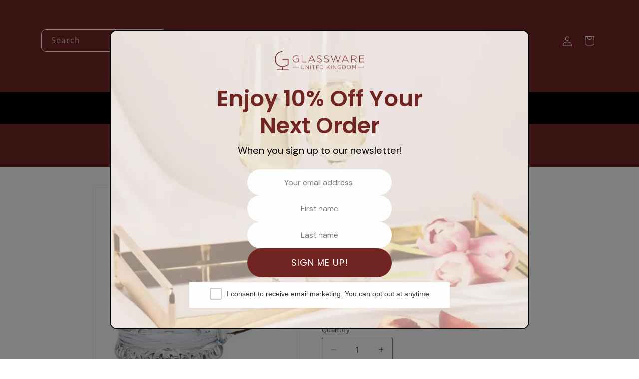

--- FILE ---
content_type: text/html; charset=utf-8
request_url: https://glasswareuk.co.uk/products/radiant-handmade-base-tankard-0-45ltr
body_size: 86435
content:
<!doctype html>
<html class="js" lang="en">
<meta name="google-site-verification" content="gHj44Tm6KmjHGyiUbwicxaqY8duY4IhSqj3_lF6S9OQ" /> <!-- BEGIN app block: shopify://apps/google-reviews/blocks/app-embed-block/4eeaae1c-902b-481c-bec5-3f32291a58d5 -->

<script>
  window.trggAppPreloadStylesheet = true
</script>

<link href="//cdn.shopify.com/extensions/019b534f-30e0-7a30-a704-14c2bf02d1a7/trustify-google-review-111/assets/trustify-google.css" rel="stylesheet" type="text/css" media="all" />
<!-- BEGIN app snippet: data -->

  <script>
    if (window.trggAppData == undefined) {
      window.trggAppData = {"shop":"30e6e7-3.myshopify.com","app_client_url":"https://trustifyreview.app/trustify-google-review-client","app_url":"https://trustifyreview.app/trustify-google-review-backend","app_storefront_url":"https://trustifyreview.app/trustify-google-review-storefront/build/","translates":[{"id":1,"created_at":"2025-04-10T10:35:46Z","updated_at":"2025-04-10T10:35:46Z","language":"en","key":"google_number_of_reviews","value":"{{ review_number }} reviews"},{"id":2,"created_at":"2025-04-10T10:36:08Z","updated_at":"2025-04-10T10:36:08Z","language":"en","key":"google_write_a_review","value":"Write a review"},{"id":3,"created_at":"2025-04-10T10:36:08Z","updated_at":"2025-04-10T10:36:08Z","language":"en","key":"google_more","value":"More"},{"id":4,"created_at":"2025-04-10T10:36:21Z","updated_at":"2025-04-10T10:36:21Z","language":"en","key":"google_less","value":"Less"},{"id":5,"created_at":"2025-04-10T10:36:32Z","updated_at":"2025-04-10T10:36:32Z","language":"en","key":"google_load_more","value":"Load more"}],"translate_languages":[],"widget":{"id":1697,"created_at":"2025-05-29T15:28:28Z","updated_at":"2025-05-29T15:28:28Z","shop":"30e6e7-3.myshopify.com","carousel_direction":"ltr","language":"en","enable_debugger":false},"is_new_embed":false,"enable_multi_language":false,"general_settings":{}};
    }
  </script>
<!-- END app snippet --><!-- BEGIN app snippet: google-data --><script>
  window.trggWidgetReviewGoogle = {};
  window.trggGooglePlace = {};
  window.trggGoogleReviews = [];
  window.trggGoogleReviewsPagination = {};
</script>


<script>
    window.trggWidgetReviewGoogle = {"id":0,"created_at":"0001-01-01T00:00:00Z","updated_at":"0001-01-01T00:00:00Z","shop":"","is_logged":false,"review_type":0,"language":"","rating_to_display":0,"sort_by":0,"enabled_write_review_button":false,"enabled_review_photo":false,"enabled_shadow":false,"show_rating":false,"background_color":"","star_color":"","content_color":"","name_color":"","created_date_color":"","text_more_color":"","submit_button_background_color":"","submit_button_text_color":"","compact_border_top_color":"","interval":0,"custom_css":"","show_brandmark":false};
</script>


<script>
    window.trggGooglePlace = {"id":0,"created_at":"0001-01-01T00:00:00Z","updated_at":"0001-01-01T00:00:00Z","shop":"","address":"","image_url":"","name":"","place_id":"","cid":"","rating":0,"reviews_number":0,"type":0,"url":"","language":"","sort_by":0,"original_language":false,"has_image":false,"phone":"","open_hours":null};
</script>


  <script>
    window.trggGoogleReviews = [];
  </script>


  <script>
    window.trggGoogleReviewsPagination = {"limit":10,"page":1,"total_rows":0,"total_pages":0};
  </script>
<!-- END app snippet --><!-- BEGIN app snippet: storefront --><script>
  if (typeof window.trggAppData === 'object' && window.trggAppData.widget) {
    var trVersion = new Date().getTime()

    let links = []

    if (window.trggAppData.widget.enable_debugger) {
      links = [window.trggAppData.app_client_url + `/build/index.css?v=${trVersion}`]
    }

    links.forEach(function (src) {
      var link = document.createElement('link')
      link.rel = 'stylesheet'
      link.href = src
      setTimeout(() => {
        document.head.appendChild(link)
      }, 2000)
    })
  }
</script>
<script>
  if (typeof window.trggAppData === 'object' && window.trggAppData.widget) {
    let clientFile = "https://cdn.shopify.com/extensions/019b534f-30e0-7a30-a704-14c2bf02d1a7/trustify-google-review-111/assets/trustify-google-storefront.js"

    if (window.trggAppData.widget.enable_debugger) {
      clientFile = window.trggAppData.app_storefront_url + `/index-unmin.js?v=${trVersion}`
    }

    let splideJsUrl = 'https://cdn.jsdelivr.net/npm/@splidejs/splide@4.1.4/dist/js/splide.min.js'
    splideJsUrl = "https://cdn.shopify.com/extensions/019b534f-30e0-7a30-a704-14c2bf02d1a7/trustify-google-review-111/assets/trustify-splide.min.js"
    window.trggSplideAutoScroll = "https://cdn.shopify.com/extensions/019b534f-30e0-7a30-a704-14c2bf02d1a7/trustify-google-review-111/assets/trustify-splide-extension-auto-scroll.min.js"

    let scripts = [splideJsUrl, clientFile]

    scripts.forEach(function (src) {
      let script = document.createElement('script')
      script.src = src
      script.defer = true
      document.head.appendChild(script)
    })
  }
</script>
<!-- END app snippet -->


<!-- END app block --><!-- BEGIN app block: shopify://apps/tagfly-tag-manager/blocks/app-embed-block/cc137db9-6e43-4e97-92fc-26c3df1983b0 --><!-- BEGIN app snippet: data -->

<script>
    window.tfAppData = {"app_version":"v2.0","user":{"shop":"30e6e7-3.myshopify.com"},"general_setting":{"enabled":true,"enabled_debugger":null},"gtm_config":{"enabled":true,"gtm_id":"GTM-WKF99Q48","events":["cart-view","purchase","collection-list-view","product-add-to-cart","product-cart-ajax","product-remove-from-cart","product-list-view-click","product-detail-view","search-results-list-view","user-data","cart-reconciliation"],"is_enable_consent_mode":null,"consent_mode_done_steps":null},"ga_config":{"ga_id":"G-501Z5XLQBV","enabled":true,"events":[{"name":"view_item_list","type":"client-side"},{"name":"select_item","type":"client-side"},{"name":"view_item","type":"client-side"},{"name":"add_to_cart","type":"client-side"},{"name":"view_cart","type":"client-side"},{"name":"begin_checkout","type":"server-side"},{"name":"add_shipping_info","type":"server-side"},{"name":"add_payment_info","type":"server-side"},{"name":"purchase","type":"server-side"},{"name":"remove_from_cart","type":"client-side"},{"name":"view_search_results","type":"client-side"},{"name":"account_sign_up","type":"client-side"},{"name":"login","type":"client-side"},{"name":"email_sign_up","type":"client-side"},{"name":"search","type":"client-side"}],"product_identifier":"product_id","is_draft":null},"fb_config":null,"fb_datasets":null,"tiktok_config":null,"tiktok_pixels":null,"pinterest_config":null,"pinterest_tags":null,"snapchat_config":null,"snapchat_pixels":null,"twitter_config":null,"twitter_pixels":null}
    window.tfCart = {"note":null,"attributes":{},"original_total_price":0,"total_price":0,"total_discount":0,"total_weight":0.0,"item_count":0,"items":[],"requires_shipping":false,"currency":"GBP","items_subtotal_price":0,"cart_level_discount_applications":[],"checkout_charge_amount":0}
    window.tfProduct = {"id":8894587404633,"title":"Krosno Handmade Star Based Glass Tankard - 450ml","handle":"radiant-handmade-base-tankard-0-45ltr","description":"\u003cp\u003eElevate your beer enjoyment with the distinctive 0.45ltr Handmade Radiant Base Tankard. Ideal for enthusiasts of craft beers and those who value exceptional glassware, this tankard combines unique design with practical utility.\u003c\/p\u003e\n\u003cp\u003eUnique Radiant Base Design\u003cbr\u003eThe Krosno Handmade Star Base is notable for its intricately designed base, which not only enhances its stability but also adds a touch of elegance. The radiating pattern is eye-catching, making this tankard a standout addition to any gathering or your home bar.\u003c\/p\u003e\n\u003cp\u003eGenerous 0.45-Litre Capacity\u003cbr\u003eThis tankard offers a 450 millilitre capacity, perfect for a hearty pour of your favourite ale, stout, or cider. Its size ensures you can fully enjoy the aroma and flavours of your brew, enhancing the overall drinking experience.\u003c\/p\u003e\n\u003cp\u003eExpertly Handcrafted\u003cbr\u003eEach Krosno Handmade Star Base is crafted by skilled artisans from high-quality glass, ensuring durability and superb clarity. The handmade process ensures that no two tankards are exactly alike, adding a unique character to each piece.\u003c\/p\u003e\n\u003cp\u003eVersatile and Robust\u003cbr\u003eDesigned to meet the needs of daily use and special occasions alike, this tankard is robust and reliable. Whether you're hosting a casual get-together or a formal beer tasting, it provides both functionality and style.\u003c\/p\u003e\n\u003cp\u003eIdeal Gift for Beer Lovers\u003cbr\u003eThe 0.45ltr Handmade Krosno Handmade Star Base makes an excellent gift for beer lovers, home brewers, or anyone who appreciates fine craftsmanship in drinkware. It’s perfect for birthdays, holidays, or as a special thank you to a gracious host.\u003c\/p\u003e\u003cdiv id=\"zakeke-product-tag\" style=\"display:none\" data-product-id=\"8894587404633\" data-enviroment=\"Customizer\"\u003e\u003c\/div\u003e","published_at":"2024-05-16T14:19:00+01:00","created_at":"2024-05-16T14:19:04+01:00","vendor":"Glassware UK","type":"Tankards","tags":["brand:krosno","category:personalisation","category:tankards","colour:clear","occasion:beer-festival","occasion:birthday","occasion:christmas","occasion:corporate","occasion:fathers-day","occasion:gifts-for-him","occasion:long-service","occasion:retirement","size:small"],"price":1865,"price_min":1865,"price_max":1865,"available":true,"price_varies":false,"compare_at_price":2070,"compare_at_price_min":2070,"compare_at_price_max":2070,"compare_at_price_varies":false,"variants":[{"id":48350070014297,"title":"450ml \/ H 13cm x W 10cm \/ Krosno","option1":"450ml","option2":"H 13cm x W 10cm","option3":"Krosno","sku":"L44","requires_shipping":true,"taxable":true,"featured_image":null,"available":true,"name":"Krosno Handmade Star Based Glass Tankard - 450ml - 450ml \/ H 13cm x W 10cm \/ Krosno","public_title":"450ml \/ H 13cm x W 10cm \/ Krosno","options":["450ml","H 13cm x W 10cm","Krosno"],"price":1865,"weight":800,"compare_at_price":2070,"inventory_management":"shopify","barcode":"5061070771684","requires_selling_plan":false,"selling_plan_allocations":[]}],"images":["\/\/glasswareuk.co.uk\/cdn\/shop\/files\/Product_Images_16.png?v=1753338783","\/\/glasswareuk.co.uk\/cdn\/shop\/files\/Product_Images_18.png?v=1753338783","\/\/glasswareuk.co.uk\/cdn\/shop\/files\/Product_Images_16_9237e00c-ec44-470d-b9b5-9cb88153b725.png?v=1753338783","\/\/glasswareuk.co.uk\/cdn\/shop\/files\/Product_Images_18_3c023aad-37ac-4b9e-9721-a9d627012134.png?v=1753338783"],"featured_image":"\/\/glasswareuk.co.uk\/cdn\/shop\/files\/Product_Images_16.png?v=1753338783","options":["Capacity","Dimensions","Brand"],"media":[{"alt":null,"id":47666977964377,"position":1,"preview_image":{"aspect_ratio":1.0,"height":620,"width":620,"src":"\/\/glasswareuk.co.uk\/cdn\/shop\/files\/Product_Images_16.png?v=1753338783"},"aspect_ratio":1.0,"height":620,"media_type":"image","src":"\/\/glasswareuk.co.uk\/cdn\/shop\/files\/Product_Images_16.png?v=1753338783","width":620},{"alt":null,"id":47666981372249,"position":2,"preview_image":{"aspect_ratio":1.0,"height":620,"width":620,"src":"\/\/glasswareuk.co.uk\/cdn\/shop\/files\/Product_Images_18.png?v=1753338783"},"aspect_ratio":1.0,"height":620,"media_type":"image","src":"\/\/glasswareuk.co.uk\/cdn\/shop\/files\/Product_Images_18.png?v=1753338783","width":620},{"alt":null,"id":67551153619289,"position":3,"preview_image":{"aspect_ratio":1.0,"height":620,"width":620,"src":"\/\/glasswareuk.co.uk\/cdn\/shop\/files\/Product_Images_16_9237e00c-ec44-470d-b9b5-9cb88153b725.png?v=1753338783"},"aspect_ratio":1.0,"height":620,"media_type":"image","src":"\/\/glasswareuk.co.uk\/cdn\/shop\/files\/Product_Images_16_9237e00c-ec44-470d-b9b5-9cb88153b725.png?v=1753338783","width":620},{"alt":null,"id":67551153652057,"position":4,"preview_image":{"aspect_ratio":1.0,"height":620,"width":620,"src":"\/\/glasswareuk.co.uk\/cdn\/shop\/files\/Product_Images_18_3c023aad-37ac-4b9e-9721-a9d627012134.png?v=1753338783"},"aspect_ratio":1.0,"height":620,"media_type":"image","src":"\/\/glasswareuk.co.uk\/cdn\/shop\/files\/Product_Images_18_3c023aad-37ac-4b9e-9721-a9d627012134.png?v=1753338783","width":620}],"requires_selling_plan":false,"selling_plan_groups":[],"content":"\u003cp\u003eElevate your beer enjoyment with the distinctive 0.45ltr Handmade Radiant Base Tankard. Ideal for enthusiasts of craft beers and those who value exceptional glassware, this tankard combines unique design with practical utility.\u003c\/p\u003e\n\u003cp\u003eUnique Radiant Base Design\u003cbr\u003eThe Krosno Handmade Star Base is notable for its intricately designed base, which not only enhances its stability but also adds a touch of elegance. The radiating pattern is eye-catching, making this tankard a standout addition to any gathering or your home bar.\u003c\/p\u003e\n\u003cp\u003eGenerous 0.45-Litre Capacity\u003cbr\u003eThis tankard offers a 450 millilitre capacity, perfect for a hearty pour of your favourite ale, stout, or cider. Its size ensures you can fully enjoy the aroma and flavours of your brew, enhancing the overall drinking experience.\u003c\/p\u003e\n\u003cp\u003eExpertly Handcrafted\u003cbr\u003eEach Krosno Handmade Star Base is crafted by skilled artisans from high-quality glass, ensuring durability and superb clarity. The handmade process ensures that no two tankards are exactly alike, adding a unique character to each piece.\u003c\/p\u003e\n\u003cp\u003eVersatile and Robust\u003cbr\u003eDesigned to meet the needs of daily use and special occasions alike, this tankard is robust and reliable. Whether you're hosting a casual get-together or a formal beer tasting, it provides both functionality and style.\u003c\/p\u003e\n\u003cp\u003eIdeal Gift for Beer Lovers\u003cbr\u003eThe 0.45ltr Handmade Krosno Handmade Star Base makes an excellent gift for beer lovers, home brewers, or anyone who appreciates fine craftsmanship in drinkware. It’s perfect for birthdays, holidays, or as a special thank you to a gracious host.\u003c\/p\u003e\u003cdiv id=\"zakeke-product-tag\" style=\"display:none\" data-product-id=\"8894587404633\" data-enviroment=\"Customizer\"\u003e\u003c\/div\u003e"}
    window.tfCollection = null
    window.tfCollections = [{"id":674941174105,"handle":"all","title":"All products","updated_at":"2026-01-29T12:18:10+00:00","body_html":"\u003c!--Smart collection generated by Optionize. Do not delete or modify.--\u003e","published_at":"2025-07-29T19:39:17+01:00","sort_order":"manual","template_suffix":"","disjunctive":false,"rules":[{"column":"type","relation":"not_equals","condition":"add-on"}],"published_scope":"web"},{"id":676879303001,"handle":"artwork","title":"Artwork","updated_at":"2025-12-16T12:23:30+00:00","body_html":"\u003cp data-start=\"0\" data-end=\"31\"\u003e\u003cstrong data-start=\"0\" data-end=\"31\"\u003eFun \u0026amp; Quirky Art Collection\u003c\/strong\u003e\u003c\/p\u003e\n\u003cp data-start=\"33\" data-end=\"438\"\u003eTurn every wall into a conversation starter. This collection celebrates playful color, offbeat ideas, and a dash of mischief—think bold palettes, tongue-in-cheek illustrations, retro signage, neon vibes, and delightful oddities you can’t help but point at. Each piece is chosen to spark smiles and invite a double-take, whether you’re styling a cozy nook at home or setting the tone for a buzzy night out.\u003c\/p\u003e\n\u003cp data-start=\"440\" data-end=\"847\"\u003eFor homes, these prints bring personality to living rooms, kitchens, and hallways—mix small witty pieces with a big, punchy hero artwork for instant character. For bars and restaurants, they add energy and warmth, encouraging guests to linger, laugh, and share. Curate a grid of mini statements above a banquette, hang a bold typographic joke by the bar, or anchor the room with a neon-inspired centerpiece.\u003c\/p\u003e\n\u003cp data-start=\"849\" data-end=\"1146\"\u003eHigh-impact, ready-to-hang options include giclée prints, canvas wraps, and statement posters in sizes from intimate to “you can see it from the street.” Pieces are available \u003cstrong data-start=\"1024\" data-end=\"1050\"\u003ewith or without frames\u003c\/strong\u003e—if you choose framed, go sleek black or warm natural wood; frameless keeps it crisp and modern.\u003c\/p\u003e\n\u003cp data-start=\"1148\" data-end=\"1217\" data-is-last-node=\"\" data-is-only-node=\"\"\u003eBring on the color. Embrace the weird. Make your space unforgettable.\u003c\/p\u003e","published_at":"2025-08-29T08:19:58+01:00","sort_order":"best-selling","template_suffix":"","disjunctive":false,"rules":[{"column":"type","relation":"not_equals","condition":"add-on"},{"column":"tag","relation":"equals","condition":"category:artwork"}],"published_scope":"global"},{"id":687763882329,"handle":"bathroom-accessories","title":"Bathroom Accessories","updated_at":"2026-01-05T15:26:02+00:00","body_html":"\u003cp\u003eUpgrade your space with our premium bathroom accessories, designed to combine style, durability, and everyday practicality. From sleek toilet roll holders and elegant soap dispensers to modern towel rails, bathroom shelves, and shower accessories, our collection offers high-quality solutions for every bathroom. Whether you’re refreshing a contemporary ensuite or completing a full bathroom renovation, discover stylish bathroom accessories online that deliver long-lasting performance, easy installation, and great value—perfect for creating a clean, organised, and luxurious bathroom.\u003c\/p\u003e","published_at":"2026-01-05T15:24:58+00:00","sort_order":"best-selling","template_suffix":"","disjunctive":false,"rules":[{"column":"type","relation":"not_equals","condition":"add-on"},{"column":"tag","relation":"equals","condition":"Bathroom Accessories"}],"published_scope":"global"},{"id":622056145241,"handle":"tankards","title":"Beer \u0026 Pint Glasses","updated_at":"2026-01-29T12:18:10+00:00","body_html":"\u003cdiv class=\"MessageContent-module__message-content___Am59P _container__message-content_co2sg_15 MessageContent-module__message-content--markdown___oLH9Y\"\u003e\n\u003cp\u003eOur selection of beer glasses is designed to enhance every drinking experience, whether you’re enjoying a casual pint at home or serving customers in a pub or restaurant. From classic beer glasses and sturdy beer tankards to traditional pint glasses, each glass is crafted to optimise the flavour and presentation of your favourite brews. Ideal for pubs, restaurants, and home use, our range of pub glasses and restaurant beer glasses combines durability with style, making every pour a true delight for beer enthusiasts.\u003c\/p\u003e\n\u003c\/div\u003e\n\u003cdiv class=\"_actions_co2sg_291\"\u003e\n\u003cdiv class=\"Tooltip-module__tooltip___LjRUX Tooltip-module__tooltip--secondary___WdRsS\"\u003e\u003cbr\u003e\u003c\/div\u003e\n\u003c\/div\u003e\n\u003c!----\u003e","published_at":"2024-05-16T16:12:57+01:00","sort_order":"manual","template_suffix":"","disjunctive":false,"rules":[{"column":"type","relation":"not_equals","condition":"add-on"},{"column":"tag","relation":"equals","condition":"category:tankards"},{"column":"type","relation":"not_contains","condition":"zakeke-design"}],"published_scope":"global","image":{"created_at":"2025-05-13T21:58:10+01:00","alt":null,"width":620,"height":620,"src":"\/\/glasswareuk.co.uk\/cdn\/shop\/collections\/Product_Images_17.png?v=1747169890"}},{"id":629017444697,"handle":"beer-glasses","title":"Beer Glasses","updated_at":"2026-01-25T12:15:34+00:00","body_html":"\u003cdiv class=\"MessageContent-module__message-content___Am59P _container__message-content_co2sg_15 MessageContent-module__message-content--markdown___oLH9Y\"\u003e\n\u003cp\u003eOur selection of beer glasses is designed to enhance every drinking experience, whether you’re enjoying a casual pint at home or serving customers in a pub or restaurant. From classic beer glasses and sturdy beer tankards to traditional pint glasses, each glass is crafted to optimise the flavour and presentation of your favourite brews. Ideal for pubs, restaurants, and home use, our range of pub glasses and restaurant beer glasses combines durability with style, making every pour a true delight for beer enthusiasts.\u003c\/p\u003e\n\u003c\/div\u003e","published_at":"2025-05-23T16:47:27+01:00","sort_order":"manual","template_suffix":"","disjunctive":false,"rules":[{"column":"type","relation":"not_equals","condition":"add-on"},{"column":"tag","relation":"equals","condition":"category:beer-glass"},{"column":"type","relation":"not_contains","condition":"zakeke-design"}],"published_scope":"global","image":{"created_at":"2024-10-12T09:13:06+01:00","alt":null,"width":620,"height":620,"src":"\/\/glasswareuk.co.uk\/cdn\/shop\/collections\/ProductImages_12_17166766-6a05-41ff-9f26-3826792a99ee.png?v=1728721222"}},{"id":659570721113,"handle":"bormioli-rocco","title":"Bormioli Rocco","updated_at":"2026-01-28T12:15:46+00:00","body_html":"\u003cdiv class=\"MessageContent-module__message-content___Am59P _container__message-content_co2sg_15 MessageContent-module__message-content--markdown___oLH9Y\"\u003e\n\u003cp\u003eBormioli Luigi is a glassmaking group specialized in the production of Glassware and high-end Packaging for the Perfumery, Cosmetic and Distillery sectors.\u003c\/p\u003e\n\u003cp\u003eA family-run Italian company that has played a prominent role in the glassmaking world since the 14th century.\u003c\/p\u003e\n\u003cp\u003eWe have developed our Glassware business in several directions. Our range includes high quality products such as stemware, tumblers, articles for preserving and cooking food, plates, cups, bottles and accessories for the table.\u003c\/p\u003e\n\u003ch4\u003eBormioli Rocco\u003c\/h4\u003e\n\u003cp\u003eBormioli Rocco has been decorating the dining table with glassware products in true Italian style since 1825. A wide selection of stemware, tumblers, plates and glass accessories resulting in an authentic experience filled with style and character.\u003c\/p\u003e\n\u003cp\u003eA brand appreciated at international level, from the consumers to the catering professionals.\u003c\/p\u003e\n\u003cp\u003eBormioli Rocco exports its products to more than 100 countries around the world and represents one of the most important glassworks on the international scene.\u003c\/p\u003e\n\u003c\/div\u003e","published_at":"2025-06-04T13:06:45+01:00","sort_order":"manual","template_suffix":"","disjunctive":false,"rules":[{"column":"type","relation":"not_equals","condition":"add-on"},{"column":"tag","relation":"equals","condition":"brand:bormiolirocco"}],"published_scope":"global","image":{"created_at":"2025-07-27T21:59:12+01:00","alt":null,"width":620,"height":620,"src":"\/\/glasswareuk.co.uk\/cdn\/shop\/collections\/bormioli.png?v=1753649952"}},{"id":622055653721,"handle":"bottles","title":"Bottles","updated_at":"2026-01-16T12:17:47+00:00","body_html":"\u003cdiv class=\"MessageContent-module__message-content___Am59P _container__message-content_co2sg_15 MessageContent-module__message-content--markdown___oLH9Y\"\u003e\n\u003cp\u003eElevate your hosting experience with our stylish collection of carafes and pitchers, designed for use in bars, restaurants, or at home gatherings. Perfect for serving water, juice, wine, or innovative cocktail mixes, these elegant vessels combine practicality with sophisticated design. Crafted from high-quality glass or crystal, our carafes and pitchers are available in a variety of shapes and sizes to suit any setting, whether for casual dining or upscale events. Their durable construction and timeless appeal make them ideal for professional venues or stylish home bar setups, ensuring your beverages are presented with flair and functionality.\u003c\/p\u003e\n\u003c\/div\u003e\n\u003cdiv class=\"_actions_co2sg_291\"\u003e\n\u003cdiv class=\"Tooltip-module__tooltip___LjRUX Tooltip-module__tooltip--secondary___WdRsS\"\u003e\u003cbr\u003e\u003c\/div\u003e\n\u003c\/div\u003e","published_at":"2024-05-16T16:10:16+01:00","sort_order":"manual","template_suffix":"","disjunctive":false,"rules":[{"column":"type","relation":"not_equals","condition":"add-on"},{"column":"tag","relation":"equals","condition":"category:bottles"},{"column":"type","relation":"not_contains","condition":"zakeke-design"}],"published_scope":"global","image":{"created_at":"2024-09-24T16:13:46+01:00","alt":null,"width":620,"height":620,"src":"\/\/glasswareuk.co.uk\/cdn\/shop\/collections\/GlasswareUK_fbebabaf-7f9a-4bfa-a8d7-fa3964106576.jpg?v=1728728005"}},{"id":657049977177,"handle":"bowls","title":"Bowls","updated_at":"2026-01-28T12:15:46+00:00","body_html":"\u003cdiv class=\"MessageContent-module__message-content___Am59P _container__message-content_co2sg_15 MessageContent-module__message-content--markdown___oLH9Y\"\u003e\n\u003cp\u003eDiscover our collection of plates and bowls designed to bring style and functionality to your home. Featuring a range of stylish designs, these serveware pieces are perfect for everyday meals or special occasions. Crafted from high-quality materials, our plates and bowls combine durability with aesthetic appeal, making them an essential addition to any kitchen or dining room. Whether you prefer minimalist, modern designs or more intricate, decorative styles, our collection offers options to suit every taste. Elevate your table setting and enjoy dining in style with our versatile and attractive plates and bowls.\u003c\/p\u003e\n\u003c\/div\u003e","published_at":"2025-05-23T16:47:27+01:00","sort_order":"best-selling","template_suffix":"","disjunctive":false,"rules":[{"column":"type","relation":"not_equals","condition":"add-on"},{"column":"tag","relation":"equals","condition":"category:bowls"}],"published_scope":"global","image":{"created_at":"2025-07-07T21:58:28+01:00","alt":null,"width":620,"height":620,"src":"\/\/glasswareuk.co.uk\/cdn\/shop\/collections\/Bowls.png?v=1751921908"}},{"id":628303823193,"handle":"bowls-vases","updated_at":"2026-01-27T12:17:39+00:00","published_at":"2024-08-31T09:47:21+01:00","sort_order":"alpha-asc","template_suffix":"","published_scope":"global","title":"Bowls \u0026 Vases","body_html":"\u003cp\u003e\u003cspan\u003eDiscover our collection of crystal glass vases and decorative bowls, showcasing renowned brands including Dartington Crystal. With a large selection of unique designs, from classic flower vases to modern cut crystal pieces, each item is meticulously crafted to the highest standards. These elegant vases and bowls are perfect for adding a touch of timeless sophistication to your home and are sure to impress your guests. They also make ideal gifts for special occasions, serving as treasured keepsakes that celebrate life’s milestones.\u003c\/span\u003e\u003c\/p\u003e","image":{"created_at":"2024-10-12T09:22:43+01:00","alt":null,"width":620,"height":620,"src":"\/\/glasswareuk.co.uk\/cdn\/shop\/collections\/ProductImages_27_db381592-11f0-42c4-aa54-da2229c58bcc.png?v=1744452985"}},{"id":682789339481,"handle":"candles-diffusers-1","title":"Candles \u0026 Diffusers","updated_at":"2026-01-11T13:48:57+00:00","body_html":"\u003cp data-end=\"488\" data-start=\"238\"\u003eDiscover the ultimate way to refresh your home with our luxurious collection of candles and diffusers. Each piece is thoughtfully crafted to fill your space with beautiful, long-lasting fragrance while adding a touch of style to your décor.\u003c\/p\u003e\n\u003cp data-end=\"862\" data-start=\"490\"\u003eOur scented candles are made from natural soy wax and premium essential oils, offering a clean, even burn and a soothing aroma that sets the perfect mood. Choose from relaxing lavender candles, uplifting citrus candles, cozy vanilla candles, or refreshing eucalyptus blends — ideal for creating a calm and inviting atmosphere in any room.\u003c\/p\u003e\n\u003cp data-end=\"1262\" data-start=\"864\"\u003eFor a flame-free fragrance option, explore our elegant reed diffusers. Designed with natural rattan reeds and high-quality fragrance oils, our diffusers release a continuous, subtle scent that keeps your home smelling fresh all day long. Perfect for bathrooms, bedrooms, and living spaces, home fragrance diffusers are a stylish and safe way to enjoy aromatherapy-inspired scents.\u003c\/p\u003e\n\u003cp data-end=\"1655\" data-start=\"1264\"\u003eWhether you’re looking to unwind after a long day, elevate your self-care routine, or find the perfect home fragrance gift, our collection of candles and diffusers has something for every mood and moment. Shop now to experience the best in aromatherapy candles, soy candles, and reed diffusers — designed to transform your home into a serene, beautifully scented haven.\u003c\/p\u003e","published_at":"2025-11-09T10:41:08+00:00","sort_order":"best-selling","template_suffix":"","disjunctive":false,"rules":[{"column":"type","relation":"not_equals","condition":"add-on"},{"column":"tag","relation":"equals","condition":"category:candles\u0026diffusers"}],"published_scope":"global","image":{"created_at":"2025-11-11T09:27:52+00:00","alt":null,"width":1215,"height":1215,"src":"\/\/glasswareuk.co.uk\/cdn\/shop\/collections\/wilde-rhubarb-elderflower-120ml-reed-diffuser-with-8-reeds-521977.jpg?v=1762853272"}},{"id":622056014169,"handle":"jugs","title":"Carafes \u0026 Pitchers","updated_at":"2026-01-23T12:17:46+00:00","body_html":"\u003cdiv class=\"MessageContent-module__message-content___Am59P _container__message-content_co2sg_15 MessageContent-module__message-content--markdown___oLH9Y\"\u003e\n\u003cp\u003eElevate your hosting experience with our stylish collection of carafes and pitchers, designed for use in bars, restaurants, or at home gatherings. Perfect for serving water, juice, wine, or innovative cocktail mixes, these elegant vessels combine practicality with sophisticated design. Crafted from high-quality glass or crystal, our carafes and pitchers are available in a variety of shapes and sizes to suit any setting, whether for casual dining or upscale events. Their durable construction and timeless appeal make them ideal for professional venues or stylish home bar setups, ensuring your beverages are presented with flair and functionality.\u003c\/p\u003e\n\u003c\/div\u003e","published_at":"2024-05-16T16:12:21+01:00","sort_order":"best-selling","template_suffix":"","disjunctive":false,"rules":[{"column":"type","relation":"not_equals","condition":"add-on"},{"column":"tag","relation":"equals","condition":"category:jugs"},{"column":"type","relation":"not_contains","condition":"zakeke-design"}],"published_scope":"global","image":{"created_at":"2024-09-24T16:13:59+01:00","alt":null,"width":620,"height":620,"src":"\/\/glasswareuk.co.uk\/cdn\/shop\/collections\/jugs_75e72337-4a34-4f17-a1d1-e65b2c6f802e.webp?v=1728728637"}},{"id":622055686489,"handle":"champagne-flutes","title":"Champagne Glasses","updated_at":"2026-01-29T12:18:10+00:00","body_html":"\u003cp\u003e\u003cmeta charset=\"utf-8\"\u003eIntroducing our exquisite collection of champagne flutes that are designed to enhance your drinking experience. Whether you're celebrating a special occasion or simply enjoying a glass of bubbly, our range of champagne flutes are crafted with precision and elegance. Discover the perfect flute for your style and taste.\u003c\/p\u003e\n\u003c!----\u003e","published_at":"2024-05-16T16:10:44+01:00","sort_order":"manual","template_suffix":"","disjunctive":false,"rules":[{"column":"type","relation":"not_equals","condition":"add-on"},{"column":"tag","relation":"equals","condition":"category:champagne-flutes"},{"column":"type","relation":"not_contains","condition":"zakeke-design"}],"published_scope":"global","image":{"created_at":"2024-09-24T16:13:48+01:00","alt":null,"width":620,"height":620,"src":"\/\/glasswareuk.co.uk\/cdn\/shop\/collections\/champagne_4347254c-1189-47df-bf3b-df26b6e086e2.webp?v=1728723378"}},{"id":687767159129,"handle":"chopping-boards","title":"Chopping Boards","updated_at":"2026-01-05T16:09:58+00:00","body_html":"\u003ch3 data-start=\"165\" data-end=\"190\"\u003e\u003cstrong data-start=\"169\" data-end=\"188\"\u003eChopping Boards\u003c\/strong\u003e\u003c\/h3\u003e\n\u003cp data-start=\"191\" data-end=\"683\"\u003eChopping boards are an essential part of everyday food preparation, providing a stable and hygienic surface for cutting, slicing, and chopping ingredients. Commonly used for vegetables, meat, bread, and fruit, they help protect worktops and improve kitchen safety. Available in materials such as wood, bamboo, plastic, and glass, chopping boards vary in durability, knife friendliness, and ease of cleaning, making them suitable for different cooking tasks and kitchen styles.\u003c\/p\u003e","published_at":"2026-01-05T16:08:54+00:00","sort_order":"best-selling","template_suffix":"","disjunctive":false,"rules":[{"column":"type","relation":"not_equals","condition":"add-on"},{"column":"tag","relation":"equals","condition":"Chopping Boards"}],"published_scope":"global"},{"id":682948690265,"handle":"christmas","title":"Christmas Glassware \u0026 Accessories","updated_at":"2026-01-29T12:18:10+00:00","body_html":"\u003cp data-pm-slice=\"1 1 []\"\u003eBring the festive magic into your home with a beautifully curated range of Christmas glassware and seasonal accessories. Whether you’re planning cosy family gatherings or lively celebrations, we bring together everything you need for your table, bar, and décor. At Glassware UK, you can explore high-quality pieces designed to make your Christmas moments feel extra special.\u003c\/p\u003e","published_at":"2025-11-11T00:33:32+00:00","sort_order":"manual","template_suffix":"","disjunctive":false,"rules":[{"column":"type","relation":"not_equals","condition":"add-on"},{"column":"tag","relation":"equals","condition":"occasion:christmas"}],"published_scope":"global","image":{"created_at":"2025-12-08T19:23:57+00:00","alt":null,"width":1255,"height":835,"src":"\/\/glasswareuk.co.uk\/cdn\/shop\/collections\/christmas_glassware.jpg?v=1765221837"}},{"id":659220988249,"handle":"clocks","title":"Clocks","updated_at":"2025-12-04T19:54:35+00:00","body_html":"\u003cdiv class=\"MessageContent-module__message-content___Am59P _container__message-content_co2sg_15 MessageContent-module__message-content--markdown___oLH9Y\"\u003e\n\u003cp\u003eDiscover our exquisite collection of glass and crystal clocks, expertly crafted to add a touch of elegance and sophistication to any space. Based in the UK, our clocks feature stunning designs that combine clear glass and sparkling crystal, creating a timeless appeal suitable for both modern and classic interiors. Perfect as decorative pieces or functional timekeepers, our glass and crystal clocks are ideal for elevating your home or office decor. Whether placed on a mantel, desk, or shelf, these beautiful timepieces serve as a stylish focal point while effortlessly blending form and function.\u003c\/p\u003e\n\u003c\/div\u003e","published_at":"2025-05-30T15:57:10+01:00","sort_order":"best-selling","template_suffix":"","disjunctive":false,"rules":[{"column":"type","relation":"not_equals","condition":"add-on"},{"column":"tag","relation":"equals","condition":"category:clocks"}],"published_scope":"global"},{"id":656959766873,"handle":"cocktail-glasses","title":"Cocktail Glasses","updated_at":"2026-01-24T12:15:36+00:00","body_html":"\u003cdiv class=\"MessageContent-module__message-content___Am59P _container__message-content_co2sg_15 MessageContent-module__message-content--markdown___oLH9Y\"\u003e\n\u003cp\u003eExplore our stylish selection of cocktail glasses, ideal for serving a variety of classic and contemporary drinks. Based in the UK, our collection features different cocktail glass options, including martini glasses, coupe glasses, and highballs, designed to elevate your home bar experience. Crafted with quality and elegance in mind, our cocktail glasses are perfect for garnished drinks, celebrations, or casual evenings. Whether you're mixing up a Martini, a Daiquiri, or a refreshing Margarita, our glassware collection offers the perfect vessels to enhance every sip and impress your guests.\u003c\/p\u003e\n\u003c\/div\u003e","published_at":"2025-04-19T11:55:40+01:00","sort_order":"manual","template_suffix":"","disjunctive":false,"rules":[{"column":"type","relation":"not_equals","condition":"add-on"},{"column":"tag","relation":"equals","condition":"category:cocktail-glasses"}],"published_scope":"global","image":{"created_at":"2025-07-27T21:58:49+01:00","alt":null,"width":620,"height":620,"src":"\/\/glasswareuk.co.uk\/cdn\/shop\/collections\/cocktail.png?v=1753649929"}},{"id":687767355737,"handle":"cooking-serving-accessories","title":"Cooking \u0026 Serving Accessories","updated_at":"2026-01-05T16:10:00+00:00","body_html":"\u003ch3 data-start=\"690\" data-end=\"731\"\u003e\u003cstrong data-start=\"694\" data-end=\"729\"\u003eCooking and Serving Accessories\u003c\/strong\u003e\u003c\/h3\u003e\n\u003cp data-start=\"732\" data-end=\"1187\"\u003eCooking and serving accessories support both food preparation and presentation, helping meals move smoothly from kitchen to table. Items such as serving spoons, ladles, trivets, serving boards, and kitchen tongs are designed to improve control, hygiene, and convenience when handling hot or prepared foods. These accessories are available in a range of materials and finishes to suit everyday cooking as well as formal dining settings.\u003c\/p\u003e","published_at":"2026-01-05T16:09:41+00:00","sort_order":"best-selling","template_suffix":"","disjunctive":false,"rules":[{"column":"type","relation":"not_equals","condition":"add-on"},{"column":"tag","relation":"equals","condition":"cooking and serving"}],"published_scope":"global"},{"id":687767847257,"handle":"cork-screws-and-bottle-openers","title":"Cork Screws and Bottle Openers","updated_at":"2026-01-05T16:13:27+00:00","body_html":"\u003ch3 data-start=\"1978\" data-end=\"2017\"\u003e\u003cstrong data-start=\"1982\" data-end=\"2015\"\u003eCorkscrews and Bottle Openers\u003c\/strong\u003e\u003c\/h3\u003e\n\u003cp data-start=\"2018\" data-end=\"2408\"\u003eCorkscrews and bottle openers are practical kitchen tools used to open wine bottles, beer bottles, and soft drinks. Common designs include waiter’s corkscrews, lever corkscrews, and standard bottle openers, which are widely used in both home kitchens and hospitality settings across the UK. These tools are typically made from metal and designed for ease of use and reliability.\u003c\/p\u003e","published_at":"2026-01-05T16:12:41+00:00","sort_order":"best-selling","template_suffix":"","disjunctive":false,"rules":[{"column":"type","relation":"not_equals","condition":"add-on"},{"column":"tag","relation":"equals","condition":"Cork Screws"}],"published_scope":"global"},{"id":682789896537,"handle":"cutlery","title":"Cutlery","updated_at":"2026-01-19T17:32:03+00:00","body_html":"\u003ch3 data-start=\"1229\" data-end=\"1250\"\u003e🍽️ Cutlery\u003c\/h3\u003e\n\u003cp data-start=\"1252\" data-end=\"1567\"\u003eElevate your dining experience with our premium collection of cutlery sets and tableware essentials. Designed for style, balance, and durability, our knives, forks, and spoons are crafted from high-quality stainless steel to complement any table setting — from everyday meals to special occasions.\u003c\/p\u003e\n\u003cp data-start=\"1569\" data-end=\"1852\"\u003eChoose from timeless silver cutlery sets, modern black matte finishes, or elegant gold cutlery to suit your personal aesthetic. Each piece offers a comfortable grip, sleek design, and long-lasting shine, making it perfect for both casual dining and entertaining guests.\u003c\/p\u003e\n\u003cp data-start=\"1854\" data-end=\"2121\"\u003eWhether you’re restocking your kitchen or searching for the perfect cutlery gift set, our range combines function and sophistication. Explore our full selection of dinnerware and flatware to create a dining experience that’s as beautiful as it is practical.\u003c\/p\u003e","published_at":"2025-11-09T10:52:17+00:00","sort_order":"price-desc","template_suffix":"","disjunctive":false,"rules":[{"column":"type","relation":"not_equals","condition":"add-on"},{"column":"tag","relation":"equals","condition":"category:cutlery"}],"published_scope":"global"},{"id":682987520345,"handle":"dartington-crystal","title":"Dartington Crystal","updated_at":"2025-12-04T19:07:07+00:00","body_html":"","published_at":"2025-11-11T13:15:14+00:00","sort_order":"best-selling","template_suffix":"","disjunctive":false,"rules":[{"column":"type","relation":"not_equals","condition":"add-on"},{"column":"tag","relation":"equals","condition":"brand:dartington"}],"published_scope":"global","image":{"created_at":"2025-11-11T13:18:37+00:00","alt":null,"width":620,"height":620,"src":"\/\/glasswareuk.co.uk\/cdn\/shop\/collections\/Untitled_620_x_620_px_-_2025-11-11T132015.763.png?v=1762867117"}},{"id":648931180889,"handle":"diamante-glasses","title":"Diamante Glasses","updated_at":"2026-01-27T12:17:39+00:00","body_html":"\u003cp\u003e\u003cspan\u003eIndulge in the sparkle and sophistication of our Diamante Glasses collection. Each piece is meticulously crafted to elevate your drinking experience, featuring intricate heart-shaped and spiral designs adorned with shimmering diamante crystals. From elegant champagne flutes to stylish gin glasses, our versatile range caters to all your beverage needs. Perfect for special occasions or as thoughtful gifts, these exquisite glasses add a touch of luxury to every sip. \u003c\/span\u003e\u003c\/p\u003e","published_at":"2025-05-23T16:47:28+01:00","sort_order":"price-desc","template_suffix":"","disjunctive":false,"rules":[{"column":"type","relation":"not_equals","condition":"add-on"},{"column":"tag","relation":"equals","condition":"category:diamante-glasses"}],"published_scope":"global","image":{"created_at":"2024-12-17T19:06:02+00:00","alt":null,"width":620,"height":620,"src":"\/\/glasswareuk.co.uk\/cdn\/shop\/collections\/Untitleddesign_47_31a5b3c3-ce50-4ec8-a8a1-a2d6ea2bba0b.png?v=1753630216"}},{"id":622055620953,"handle":"accessories","title":"Drinkware Accessories","updated_at":"2026-01-23T12:17:46+00:00","body_html":"\u003cdiv class=\"MessageContent-module__message-content___Am59P _container__message-content_co2sg_15 MessageContent-module__message-content--markdown___oLH9Y\"\u003e\n\u003cp\u003eEnhance your drinkware collection with our variety of drinkware accessories, designed to add convenience and style to every occasion. From elegant glass coasters and stylish drink stirrers to practical bottle openers and ice tongs, our accessories are perfect for complementing your glasses and elevating your drinking experience. Based in the UK, our selection of drinkware accessories is crafted from high-quality materials to ensure durability and functionality. Whether for everyday use or special gatherings, these accessories help you serve drinks with flair and keep your glassware looking pristine.\u003c\/p\u003e\n\u003c\/div\u003e","published_at":"2024-05-16T16:09:59+01:00","sort_order":"best-selling","template_suffix":"","disjunctive":false,"rules":[{"column":"type","relation":"not_equals","condition":"add-on"},{"column":"tag","relation":"equals","condition":"category:accessories"},{"column":"type","relation":"not_contains","condition":"zakeke-design"}],"published_scope":"global","image":{"created_at":"2024-09-24T16:13:44+01:00","alt":null,"width":620,"height":620,"src":"\/\/glasswareuk.co.uk\/cdn\/shop\/collections\/accessories_ad438acc-8552-4d6c-8e25-25aaf3f93c96.webp?v=1728721304"}},{"id":632791368025,"handle":"eco-products","title":"Eco Glassware","updated_at":"2026-01-15T12:16:31+00:00","body_html":"\u003cdiv class=\"MessageContent-module__message-content___Am59P _container__message-content_co2sg_15 MessageContent-module__message-content--markdown___oLH9Y\"\u003e\n\u003cp\u003eOur recycled glassware collection offers environmentally conscious drinking essentials crafted from high-quality recycled glass. Featuring recycled tumblers, recycled highball glasses, and recycled carafes, these stylish pieces combine sustainability with durability. Each item is thoughtfully designed to reduce environmental impact while providing elegant, functional glassware for everyday use or special occasions. Embrace eco-friendly living with our recycled glassware, perfect for those who value both style and sustainability.\u003c\/p\u003e\n\u003c\/div\u003e\n\u003cdiv class=\"_actions_co2sg_291\"\u003e\n\u003cdiv class=\"Tooltip-module__tooltip___LjRUX Tooltip-module__tooltip--secondary___WdRsS\"\u003e\u003cbr\u003e\u003c\/div\u003e\n\u003c\/div\u003e","published_at":"2024-10-27T12:48:44+00:00","sort_order":"alpha-asc","template_suffix":"","disjunctive":false,"rules":[{"column":"type","relation":"not_equals","condition":"add-on"},{"column":"tag","relation":"equals","condition":"category:eco"}],"published_scope":"global","image":{"created_at":"2025-07-27T21:48:48+01:00","alt":null,"width":620,"height":620,"src":"\/\/glasswareuk.co.uk\/cdn\/shop\/collections\/Recycled.png?v=1753649328"}},{"id":622055915865,"handle":"gin-glasses","title":"Gin Glasses","updated_at":"2026-01-18T12:14:38+00:00","body_html":"\u003cp\u003e\u003cspan\u003eIndulge in the ultimate gin-drinking experience with our selection of high-quality and beautifully crafted glasses. Whether you're a gin enthusiast or looking for the perfect gift for a gin lover, we have something to suit every taste and occasion.\u003c\/span\u003e\u003c\/p\u003e\n\u003cp\u003e \u003c\/p\u003e\n\u003c!----\u003e","published_at":"2024-05-16T16:11:45+01:00","sort_order":"manual","template_suffix":"","disjunctive":false,"rules":[{"column":"type","relation":"not_equals","condition":"add-on"},{"column":"tag","relation":"equals","condition":"category:gin-glasses"},{"column":"type","relation":"not_contains","condition":"zakeke-design"}],"published_scope":"global","image":{"created_at":"2024-09-24T16:13:55+01:00","alt":null,"width":620,"height":620,"src":"\/\/glasswareuk.co.uk\/cdn\/shop\/collections\/GlasswareUK_9993842d-98e4-4a7e-bf63-7c0e35497d42.jpg?v=1728726428"}},{"id":622055817561,"handle":"decanters","title":"Glass Decanters","updated_at":"2026-01-27T12:17:39+00:00","body_html":"\u003cdiv class=\"MessageContent-module__message-content___Am59P _container__message-content_co2sg_15 MessageContent-module__message-content--markdown___oLH9Y\"\u003e\n\u003cp\u003eExplore our stunning collection of crystal decanters, crafted to elevate your spirits and enhance your table display. Available in a variety of styles and shapes, from classic, rounded designs to sleek, modern forms, our decanters combine elegance with practicality. Whether you prefer traditional, intricately faceted shapes or minimalist, contemporary silhouettes, each piece is designed to enhance the presentation of whisky, whiskey, or other spirits. Made from high-quality crystal, these decanters not only serve as beautiful decor but also help aerate and preserve your beverages. Perfect for gifting or personal use, our diverse range of crystal decanters adds a refined touch to any home or bar.\u003c\/p\u003e\n\u003c\/div\u003e\n\u003cdiv class=\"_actions_co2sg_291\"\u003e\n\u003cdiv class=\"Tooltip-module__tooltip___LjRUX Tooltip-module__tooltip--secondary___WdRsS\"\u003e\u003cbr\u003e\u003c\/div\u003e\n\u003c\/div\u003e\n\u003c!----\u003e","published_at":"2024-05-16T16:11:06+01:00","sort_order":"manual","template_suffix":"","disjunctive":false,"rules":[{"column":"type","relation":"not_equals","condition":"add-on"},{"column":"tag","relation":"equals","condition":"category:decanters"},{"column":"type","relation":"not_contains","condition":"zakeke-design"}],"published_scope":"global","image":{"created_at":"2024-09-24T16:13:50+01:00","alt":null,"width":620,"height":620,"src":"\/\/glasswareuk.co.uk\/cdn\/shop\/collections\/CB10-2_d270ec96-58af-47c2-9851-8db7969d9e82.jpg?v=1728728364"}},{"id":622055883097,"handle":"gift-sets","title":"Glass Gift Sets","updated_at":"2026-01-25T12:15:34+00:00","body_html":"\u003cdiv class=\"MessageContent-module__message-content___Am59P _container__message-content_co2sg_15 MessageContent-module__message-content--markdown___oLH9Y\"\u003e\n\u003cp\u003eDiscover our selection of glass gift sets, perfect for birthdays, Christmas, and other special celebrations. Elegant and thoughtfully curated, these gift sets feature high-quality glassware such as tumblers, wine glasses, or drinkware accessories, making them ideal presents for any occasion. Based in the UK, our glass gift sets are designed to impress and delight, offering a stylish way to enhance any home bar or dinner table. Whether you're celebrating a milestone or simply want to show appreciation, our beautifully packaged glass gift sets make a memorable and practical gift choice for loved ones and friends alike.\u003c\/p\u003e\n\u003c\/div\u003e","published_at":"2024-05-16T16:11:29+01:00","sort_order":"best-selling","template_suffix":"","disjunctive":false,"rules":[{"column":"type","relation":"not_equals","condition":"add-on"},{"column":"tag","relation":"equals","condition":"category:gift-sets"},{"column":"type","relation":"not_contains","condition":"zakeke-design"}],"published_scope":"global","image":{"created_at":"2024-09-24T16:13:53+01:00","alt":null,"width":620,"height":620,"src":"\/\/glasswareuk.co.uk\/cdn\/shop\/collections\/giftsets_23a869c1-4d68-4a6d-be3d-e85845142d5b.webp?v=1728721389"}},{"id":687767585113,"handle":"graters","title":"Graters","updated_at":"2026-01-13T16:44:38+00:00","body_html":"\u003ch3 data-start=\"1194\" data-end=\"1211\" style=\"text-align: center;\"\u003e\u003cstrong data-start=\"1198\" data-end=\"1209\"\u003eGraters\u003c\/strong\u003e\u003c\/h3\u003e\n\u003cp data-start=\"1212\" data-end=\"1609\" style=\"text-align: center;\"\u003eGraters are used to finely or coarsely shred ingredients such as cheese, vegetables, chocolate, and citrus zest. Designed to improve efficiency and consistency in food preparation, they come in various styles including handheld graters, box graters, and rotary graters. Stainless steel is a common material due to its sharpness, durability, and resistance to corrosion.\u003c\/p\u003e","published_at":"2026-01-05T16:11:12+00:00","sort_order":"best-selling","template_suffix":"","disjunctive":false,"rules":[{"column":"type","relation":"not_equals","condition":"add-on"},{"column":"tag","relation":"equals","condition":"category:graters"}],"published_scope":"global"},{"id":682789831001,"handle":"hand-body","title":"Hand \u0026 Body","updated_at":"2025-12-13T12:17:56+00:00","body_html":"\u003ch3 data-start=\"108\" data-end=\"141\"\u003e🧴 Hand \u0026amp; Body Products\u003c\/h3\u003e\n\u003cp data-start=\"143\" data-end=\"438\"\u003eIndulge in daily self-care with our luxurious collection of hand and body products. From deeply hydrating hand creams to nourishing body lotions, soothing bath soaks, and gentle body washes, each formula is designed to leave your skin feeling soft, smooth, and rejuvenated.\u003c\/p\u003e\n\u003cp data-start=\"440\" data-end=\"743\"\u003eOur range is enriched with natural ingredients, essential oils, and vitamin-rich botanicals to provide lasting hydration and protection. Discover calming lavender hand creams, invigorating citrus body scrubs, or rich coconut body butters — perfect for every skin type and mood.\u003c\/p\u003e\n\u003cp data-start=\"745\" data-end=\"1060\"\u003eWhether you’re creating a spa-like experience at home or simply refreshing your daily skincare routine, our hand and body care products combine effective results with indulgent scents and beautiful textures. Treat yourself or someone special to the gift of self-care and enjoy radiant, healthy skin every day.\u003c\/p\u003e","published_at":"2025-11-09T10:50:57+00:00","sort_order":"best-selling","template_suffix":"","disjunctive":false,"rules":[{"column":"type","relation":"not_equals","condition":"add-on"},{"column":"tag","relation":"equals","condition":"category:hand\u0026body"}],"published_scope":"global"},{"id":646744113497,"handle":"highballs","title":"Highball Glasses","updated_at":"2026-01-29T12:18:10+00:00","body_html":"\u003cdiv class=\"MessageContent-module__message-content___Am59P _container__message-content_co2sg_15 MessageContent-module__message-content--markdown___oLH9Y\"\u003e\n\u003cp\u003eDiscover our stylish selection of highball glasses, perfect for elevating your drinking experience. Based in the UK, we specialize in high-quality drinking glasses designed to suit any occasion. Our collection of highball glasses and kitchen glassware combines durability with elegance, making them an essential addition to your drinkware collection. Whether you're serving cocktails or simply enjoying a refreshing beverage, our versatile drinking glasses are ideal for both everyday use and special gatherings. Explore our range of premium kitchen glassware, crafted to enhance your home bar and elevate your hosting game.\u003c\/p\u003e\n\u003c\/div\u003e","published_at":"2024-11-14T09:13:47+00:00","sort_order":"manual","template_suffix":"","disjunctive":false,"rules":[{"column":"type","relation":"not_equals","condition":"add-on"},{"column":"tag","relation":"equals","condition":"category:high-balls"}],"published_scope":"global","image":{"created_at":"2025-07-07T21:55:31+01:00","alt":null,"width":620,"height":620,"src":"\/\/glasswareuk.co.uk\/cdn\/shop\/collections\/Highball.png?v=1751921731"}},{"id":622056997209,"handle":"home","title":"Homeware","updated_at":"2026-01-29T12:18:10+00:00","body_html":"\u003cdiv class=\"MessageContent-module__message-content___Am59P _container__message-content_co2sg_15 MessageContent-module__message-content--markdown___oLH9Y\"\u003e\n\u003cp\u003eExplore our extensive range of homeware glassware, featuring elegant and durable highball glasses designed for everyday living. Based in the UK, we offer a variety of stylish drinking glasses that seamlessly blend function and fashion, making them perfect for any kitchen or dining setting. Our highball glasses and other homeware glassware are crafted to enhance your beverages and add a touch of sophistication to your home. Whether you're hosting guests or enjoying a quiet evening, our collection provides the ideal glassware solution to complement your home environment.\u003c\/p\u003e\n\u003c\/div\u003e","published_at":"2025-05-23T16:47:29+01:00","sort_order":"best-selling","template_suffix":"","disjunctive":false,"rules":[{"column":"type","relation":"not_equals","condition":"add-on"},{"column":"tag","relation":"equals","condition":"category:homeware"},{"column":"type","relation":"not_contains","condition":"zakeke-design"}],"published_scope":"global","image":{"created_at":"2025-07-27T22:02:03+01:00","alt":null,"width":620,"height":620,"src":"\/\/glasswareuk.co.uk\/cdn\/shop\/collections\/home.png?v=1753650123"}},{"id":622056571225,"handle":"everyday","title":"Hot Drinkware","updated_at":"2026-01-20T12:17:45+00:00","body_html":"\u003cp dir=\"ltr\"\u003e\u003cspan\u003eLooking for stylish and functional glassware for everyday use? Look no further than our exclusive Everyday Glassware Collection. With a wide range of options to choose from, you can elevate your everyday dining experience with these high-quality and versatile glassware sets.\u003c\/span\u003e\u003c\/p\u003e\n\u003c!----\u003e","published_at":"2024-05-16T16:15:52+01:00","sort_order":"manual","template_suffix":"","disjunctive":false,"rules":[{"column":"type","relation":"not_equals","condition":"add-on"},{"column":"tag","relation":"equals","condition":"category:coffee-glasses"},{"column":"type","relation":"not_contains","condition":"zakeke-design"}],"published_scope":"global","image":{"created_at":"2024-09-24T16:14:05+01:00","alt":null,"width":620,"height":620,"src":"\/\/glasswareuk.co.uk\/cdn\/shop\/collections\/Product_Images_1f42dc0d-786a-49be-ba7e-3a71e4784291.jpg?v=1728722944"}},{"id":680395702617,"handle":"ipa-beer-glasses","updated_at":"2026-01-23T12:17:46+00:00","published_at":"2025-10-10T01:27:52+01:00","sort_order":"best-selling","template_suffix":"","published_scope":"global","title":"IPA Beer Glasses","body_html":"\u003cp\u003eWhen it comes to the perfect pour, few things matter more than the glass you choose. At Glassware UK, we understand that every style of beer deserves a vessel designed to showcase its best characteristics. That’s why our range of IPA beer glasses is handpicked to deliver the best drinking experience, whether you’re sampling a crisp session IPA, a bold double, or a hazy New England brew. Each IPA glass in our online store has been selected for its clarity, unique shape, and ability to reveal every subtle note that modern brewers craft into their creations.\u003c\/p\u003e","image":{"created_at":"2025-10-10T01:27:50+01:00","alt":null,"width":1183,"height":887,"src":"\/\/glasswareuk.co.uk\/cdn\/shop\/collections\/ipa_beer_glasses.jpg?v=1760056072"}},{"id":629128790361,"handle":"containers-jars","title":"Jars \u0026 Containers","updated_at":"2026-01-27T12:17:39+00:00","body_html":"\u003cdiv class=\"MessageContent-module__message-content___Am59P _container__message-content_co2sg_15 MessageContent-module__message-content--markdown___oLH9Y\"\u003e\n\u003cp\u003eOur collection of glass jars and containers offers stylish and practical glass storage solutions for your home or kitchen. Crafted from high-quality glass, these glass containers are perfect for storing food, spices, and other essentials while maintaining freshness. Available in a variety of sizes and designs, our glass jars and containers provide durable, transparent glass storage that allows easy identification of contents. Ideal for organisation, these glass storage options combine functionality with elegant presentation, making them a great choice for your everyday needs.\u003c\/p\u003e\n\u003c\/div\u003e","published_at":"2024-09-12T09:17:25+01:00","sort_order":"alpha-asc","template_suffix":"","disjunctive":false,"rules":[{"column":"type","relation":"not_equals","condition":"add-on"},{"column":"tag","relation":"equals","condition":"category:jars-\u0026-containers"},{"column":"type","relation":"not_contains","condition":"zakeke-design"}],"published_scope":"global","image":{"created_at":"2025-07-27T21:49:17+01:00","alt":null,"width":620,"height":620,"src":"\/\/glasswareuk.co.uk\/cdn\/shop\/collections\/Jars.png?v=1753649357"}},{"id":687767716185,"handle":"kitchen-spoons","title":"Kitchen Spoons","updated_at":"2026-01-14T16:32:01+00:00","body_html":"\u003ch3 data-start=\"1616\" data-end=\"1640\" style=\"text-align: center;\"\u003e\u003cstrong data-start=\"1620\" data-end=\"1638\"\u003eKitchen Spoons\u003c\/strong\u003e\u003c\/h3\u003e\n\u003cp data-start=\"1641\" data-end=\"2024\" style=\"text-align: center;\"\u003eKitchen spoons are versatile tools used for stirring, mixing, serving, and tasting during cooking. Common types include wooden spoons, slotted spoons, serving spoons, and silicone spoons, each suited to different tasks and cookware. Designed for comfort and control, kitchen spoons help prevent damage to non-stick surfaces while supporting everyday meal preparation.\u003c\/p\u003e","published_at":"2026-01-05T16:12:10+00:00","sort_order":"best-selling","template_suffix":"","disjunctive":false,"rules":[{"column":"type","relation":"not_equals","condition":"add-on"},{"column":"tag","relation":"equals","condition":"category:kitchenspoons"}],"published_scope":"global"},{"id":687768109401,"handle":"kitchen-utensils","title":"Kitchen Utensils","updated_at":"2026-01-14T16:32:01+00:00","body_html":"\u003ch3 data-end=\"3237\" data-start=\"3211\" style=\"text-align: center;\"\u003e\u003cstrong data-end=\"3235\" data-start=\"3215\"\u003eKitchen Utensils\u003c\/strong\u003e\u003c\/h3\u003e\n\u003cp data-end=\"3667\" data-start=\"3238\" style=\"text-align: center;\"\u003eKitchen utensils include a wide range of tools used for cooking, preparing, and serving food. Common items such as spatulas, whisks, ladles, turners, and kitchen tongs help improve efficiency and control during cooking. Available in materials like silicone, stainless steel, nylon, and wood, kitchen utensils are chosen to suit different cooking styles and cookware commonly found in UK homes.\u003c\/p\u003e","published_at":"2026-01-05T16:16:29+00:00","sort_order":"best-selling","template_suffix":"","disjunctive":false,"rules":[{"column":"type","relation":"not_equals","condition":"add-on"},{"column":"tag","relation":"equals","condition":"category:utensils"}],"published_scope":"global"},{"id":648150712665,"handle":"krosno","title":"Krosno Glassware","updated_at":"2026-01-29T12:18:10+00:00","body_html":"\u003cdiv class=\"MessageContent-module__message-content___Am59P _container__message-content_co2sg_15 MessageContent-module__message-content--markdown___oLH9Y\"\u003e\n\u003cp style=\"text-align: center;\"\u003e\u003cstrong\u003eKrosno Glassware\u003c\/strong\u003e\u003c\/p\u003e\n\u003cp style=\"text-align: center;\"\u003eKrosno is a distinguished Polish glass brand renowned for its exceptional craftsmanship and timeless design. With a history dating back over 50 years, Krosno offers a wide range of high-quality glassware, including wine glasses, tumblers, champagne flutes, and decorative glass pieces. Known for their elegant and sophisticated look, these products combine traditional techniques with modern aesthetics, making them perfect for both everyday use and special occasions. Krosno’s diverse collection features beautifully crafted pieces that enhance the drinking experience and add a touch of Polish elegance to any home or table setting. Committed to quality and innovation, Krosno remains a leading name in premium glassware across the world.\u003c\/p\u003e\n\u003c\/div\u003e\n\u003cdiv class=\"_actions_co2sg_291\"\u003e\n\u003cdiv class=\"Tooltip-module__tooltip___LjRUX Tooltip-module__tooltip--secondary___WdRsS\"\u003e\u003cbr\u003e\u003c\/div\u003e\n\u003c\/div\u003e","published_at":"2025-05-13T21:46:46+01:00","sort_order":"manual","template_suffix":"","disjunctive":false,"rules":[{"column":"type","relation":"not_equals","condition":"add-on"},{"column":"tag","relation":"equals","condition":"brand:krosno"}],"published_scope":"global","image":{"created_at":"2024-12-05T11:00:39+00:00","alt":null,"width":620,"height":620,"src":"\/\/glasswareuk.co.uk\/cdn\/shop\/collections\/ProductImages_27.png?v=1753630727"}},{"id":678942736729,"handle":"luigi-bormioli","title":"Luigi Bormioli","updated_at":"2026-01-29T12:18:10+00:00","body_html":"\u003cp\u003eAt Glassware UK, we are proud to offer an extensive choice of Luigi Bormioli glasses. Known for their Italian heritage and exceptional craftsmanship, these pieces bring together timeless elegance and modern design. Whether you’re searching for something special to complete your own glassware set or a thoughtful gift for someone close, our range is designed to meet your needs. Every item in this collection reflects the tradition and creativity that Luigi Bormioli is celebrated for around the world.\u003c\/p\u003e","published_at":"2025-09-22T17:07:21+01:00","sort_order":"best-selling","template_suffix":"","disjunctive":false,"rules":[{"column":"type","relation":"not_equals","condition":"add-on"},{"column":"tag","relation":"equals","condition":"brand:luigibormioli"}],"published_scope":"global","image":{"created_at":"2025-09-22T17:11:21+01:00","alt":null,"width":1253,"height":836,"src":"\/\/glasswareuk.co.uk\/cdn\/shop\/collections\/Luigi_Bormioli_Glasses.jpg?v=1758557481"}},{"id":678947848537,"handle":"novelty-wine-glass-gifts","updated_at":"2026-01-21T12:17:13+00:00","published_at":"2025-09-22T17:55:05+01:00","sort_order":"best-selling","template_suffix":"","published_scope":"global","title":"Novelty Wine Glass Gifts","body_html":"\u003cp\u003e\u003cspan data-preserver-spaces=\"true\"\u003eAt Glassware UK, we know how important it is to find the perfect present that stands out. Our collection of novelty wine glass gifts brings together practicality, style, and a touch of humour. \u003c\/span\u003e\u003cspan data-preserver-spaces=\"true\"\u003eWhether you’re searching for something playful or sophisticated, you’ll find \u003c\/span\u003e\u003cspan data-preserver-spaces=\"true\"\u003ea choice of\u003c\/span\u003e\u003cspan data-preserver-spaces=\"true\"\u003e options that suit every taste and occasion.\u003c\/span\u003e\u003cspan data-preserver-spaces=\"true\"\u003e Each product is carefully selected to combine quality with personality, giving you something special to share with friends and family.\u003c\/span\u003e\u003c\/p\u003e","image":{"created_at":"2025-09-22T17:55:04+01:00","alt":null,"width":1254,"height":836,"src":"\/\/glasswareuk.co.uk\/cdn\/shop\/collections\/Novelty_Wine_Glass_Gifts.jpg?v=1758560105"}},{"id":674941141337,"handle":"optionize-add-ons","title":"Optionize Add-ons","updated_at":"2026-01-27T12:17:39+00:00","body_html":"\u003c!--Smart collection generated by Optionize. Do not delete or modify.--\u003e","published_at":"2025-07-29T19:39:14+01:00","sort_order":"best-selling","template_suffix":"","disjunctive":true,"rules":[{"column":"type","relation":"equals","condition":"add-on"}],"published_scope":"web"},{"id":687767912793,"handle":"peelers-and-slicers","title":"Peelers and Slicers","updated_at":"2026-01-05T16:14:53+00:00","body_html":"\u003ch3 data-start=\"2415\" data-end=\"2444\"\u003e\u003cstrong data-start=\"2419\" data-end=\"2442\"\u003ePeelers and Slicers\u003c\/strong\u003e\u003c\/h3\u003e\n\u003cp data-start=\"2445\" data-end=\"2822\"\u003ePeelers and slicers are used for preparing fruit and vegetables quickly and efficiently. Common options include vegetable peelers, Y peelers, straight peelers, and handheld slicers, helping to reduce preparation time while maintaining consistency. Often made from stainless steel, peelers and slicers are a standard tool in UK kitchens for everyday cooking.\u003c\/p\u003e","published_at":"2026-01-05T16:13:51+00:00","sort_order":"best-selling","template_suffix":"","disjunctive":false,"rules":[{"column":"type","relation":"not_equals","condition":"add-on"},{"column":"tag","relation":"equals","condition":"Peelers"}],"published_scope":"global"},{"id":678117179737,"handle":"personalised-gifts","title":"Personalised Gifts","updated_at":"2026-01-27T12:17:39+00:00","body_html":"","published_at":"2025-09-11T11:24:48+01:00","sort_order":"best-selling","template_suffix":"","disjunctive":false,"rules":[{"column":"type","relation":"not_equals","condition":"add-on"},{"column":"tag","relation":"equals","condition":"category:diamante-glasses"}],"published_scope":"global"},{"id":657050108249,"handle":"plates","title":"Plates","updated_at":"2025-12-18T12:19:57+00:00","body_html":"\u003cdiv class=\"MessageContent-module__message-content___Am59P _container__message-content_co2sg_15 MessageContent-module__message-content--markdown___oLH9Y\"\u003e\n\u003cp\u003eDiscover our collection of plates and bowls designed to bring style and functionality to your home. Featuring a range of stylish designs, these serveware pieces are perfect for everyday meals or special occasions. Crafted from high-quality materials, our plates and bowls combine durability with aesthetic appeal, making them an essential addition to any kitchen or dining room. Whether you prefer minimalist, modern designs or more intricate, decorative styles, our collection offers options to suit every taste. Elevate your table setting and enjoy dining in style with our versatile and attractive plates and bowls.\u003c\/p\u003e\n\u003c\/div\u003e","published_at":"2025-05-23T16:47:29+01:00","sort_order":"manual","template_suffix":"","disjunctive":false,"rules":[{"column":"type","relation":"not_equals","condition":"add-on"},{"column":"tag","relation":"equals","condition":"category:plates"}],"published_scope":"global","image":{"created_at":"2025-07-07T21:40:56+01:00","alt":null,"width":620,"height":620,"src":"\/\/glasswareuk.co.uk\/cdn\/shop\/collections\/CT9553-000000-B01006MurraAshDeepCoupeBowl9in_23cm_06.jpg?v=1751921220"}},{"id":675397697881,"handle":"sale-1","title":"Sale","updated_at":"2026-01-28T12:15:46+00:00","body_html":"","published_at":"2025-08-05T21:15:57+01:00","sort_order":"manual","template_suffix":"","disjunctive":false,"rules":[{"column":"type","relation":"not_equals","condition":"add-on"},{"column":"tag","relation":"equals","condition":"category:sale"},{"column":"is_price_reduced","relation":"is_set","condition":""}],"published_scope":"global"},{"id":687768076633,"handle":"scissors","title":"Scissors","updated_at":"2026-01-05T16:16:51+00:00","body_html":"\u003ch3 data-end=\"2847\" data-start=\"2829\"\u003e\u003cstrong data-end=\"2845\" data-start=\"2833\"\u003eScissors\u003c\/strong\u003e\u003c\/h3\u003e\n\u003cp data-end=\"3204\" data-start=\"2848\"\u003eKitchen scissors are multi-purpose tools used for cutting herbs, trimming meat, opening food packaging, and general food preparation. Designed for strength and precision, they typically feature stainless steel blades and comfortable handles. Many kitchen scissors used in the UK also include additional functions such as bottle openers or nut crackers.\u003c\/p\u003e","published_at":"2026-01-05T16:15:45+00:00","sort_order":"best-selling","template_suffix":"","disjunctive":false,"rules":[{"column":"type","relation":"not_equals","condition":"add-on"},{"column":"tag","relation":"equals","condition":"Scissors"}],"published_scope":"global"},{"id":622056112473,"handle":"shot-glasses","title":"Shot Glasses","updated_at":"2026-01-28T12:15:46+00:00","body_html":"\u003cp style=\"text-align: left;\"\u003e\u003cmeta charset=\"utf-8\"\u003eLooking for the perfect shot glasses to enhance your drinking experience? Look no further. Glassware UK offers a wide range of high-quality shot glasses that are perfect for any occasion. From stylish designs to durable construction, our shot glasses are sure to impress both you and your guests. With our collection, you'll be able to find the perfect shot glass to suit your style and taste.\u003c\/p\u003e\n\u003c!----\u003e","published_at":"2024-05-16T16:12:39+01:00","sort_order":"best-selling","template_suffix":"","disjunctive":false,"rules":[{"column":"type","relation":"not_equals","condition":"add-on"},{"column":"tag","relation":"equals","condition":"category:shot-glasses"},{"column":"type","relation":"not_contains","condition":"zakeke-design"}],"published_scope":"global","image":{"created_at":"2024-09-24T16:14:02+01:00","alt":null,"width":620,"height":620,"src":"\/\/glasswareuk.co.uk\/cdn\/shop\/collections\/GlasswareUK_3dbe5489-a761-4377-abba-8ee3606fb90f.jpg?v=1728726560"}},{"id":685992116569,"handle":"stolzle","title":"Stölzle Lausitz","updated_at":"2026-01-22T12:16:47+00:00","body_html":"\u003cp style=\"text-align: center;\"\u003eStölzle Lausitz is a historic German manufacturer of premium drinking glasses and crystal beverage products, with roots going back to 1889 in the Lausitz (Lusatia) region of Germany — a place with a long tradition of glassmaking. Over time it has become one of the world’s leading producers of high-quality, lead-free crystal glassware. \u003cspan data-state=\"closed\" class=\"\"\u003e\u003c\/span\u003e\u003c\/p\u003e","published_at":"2025-12-11T20:03:17+00:00","sort_order":"created-desc","template_suffix":"","disjunctive":false,"rules":[{"column":"type","relation":"not_equals","condition":"add-on"},{"column":"tag","relation":"equals","condition":"brand:stolzle"}],"published_scope":"global"},{"id":646744244569,"handle":"tumblers","title":"Tumblers","updated_at":"2026-01-29T12:18:10+00:00","body_html":"\u003cdiv class=\"MessageContent-module__message-content___Am59P _container__message-content_co2sg_15 MessageContent-module__message-content--markdown___oLH9Y\"\u003e\n\u003cp\u003eDiscover our diverse collection of tumblers, including whisky tumblers, whiskey tumblers, and spirit glasses, perfect for any occasion. Based in the UK, our range of short glasses and drinking glasses combines style and durability, making them ideal for enjoying spirits, water, or everyday beverages. Whether you're looking for classic water glasses or specialized spirit glasses, our tumblers are designed to enhance your drinking experience with their high-quality craftsmanship. Elevate your glassware collection with our versatile tumblers, perfect for both casual sipping and special gatherings.\u003c\/p\u003e\n\u003c\/div\u003e","published_at":"2024-11-14T09:14:22+00:00","sort_order":"manual","template_suffix":"","disjunctive":false,"rules":[{"column":"type","relation":"not_equals","condition":"add-on"},{"column":"tag","relation":"equals","condition":"category:whiskey-tumblers"}],"published_scope":"global","image":{"created_at":"2025-07-07T21:49:39+01:00","alt":null,"width":620,"height":620,"src":"\/\/glasswareuk.co.uk\/cdn\/shop\/collections\/Tumblers_2a854dae-c535-4dbb-ab87-a0f5aa109dd0.png?v=1751921379"}},{"id":689183392089,"handle":"valentines-day-gifts","title":"Valentine's Day Gifts","updated_at":"2026-01-29T12:18:10+00:00","body_html":"\u003cp style=\"text-align: center;\"\u003e\u003cstrong\u003eValentine's Day\u003c\/strong\u003e\u003c\/p\u003e\n\u003cp style=\"text-align: center;\"\u003e\u003cmeta charset=\"utf-8\"\u003eThis Valentine’s Day, surprise the one you love with timeless glassware gifts designed to be cherished long after the day has passed. For him, beautifully crafted tankards and elegant decanters make a bold and thoughtful statement—perfect for enjoying fine beer, whisky, or wine in style—while for her, refined wine glasses and sparkling flutes bring a sense of romance to every toast. To make each gift truly special, every product in the range can be personalised with names, dates, or meaningful messages, transforming premium glassware into a lasting keepsake. Each piece is finished with a stylish gift box, which can also be personalised, creating a complete Valentine’s gift that blends elegance, sentiment, and lasting memories.\u003c\/p\u003e","published_at":"2026-01-18T21:54:16+00:00","sort_order":"manual","template_suffix":"","disjunctive":true,"rules":[{"column":"tag","relation":"equals","condition":"category:diamante-glasses"},{"column":"tag","relation":"equals","condition":"category:tankards"},{"column":"tag","relation":"equals","condition":"category:decanters"},{"column":"tag","relation":"equals","condition":"brand:stolzle"}],"published_scope":"global"},{"id":622056243545,"handle":"wine-glasses","title":"Wine Glasses","updated_at":"2026-01-29T12:18:10+00:00","body_html":"\u003cp dir=\"ltr\"\u003eAt Glassware UK, we believe the right wine glass turns every sip into an experience. Whether you’re enjoying a midweek pour or celebrating a special milestone, expertly designed glassware enhances the taste and aroma of your favourite vintages. Our wine glasses combine elegance, durability, and precision craftsmanship to make every moment memorable.\u003c\/p\u003e\n\u003cp dir=\"ltr\"\u003eFrom bold reds to crisp whites and sparkling champagne glasses, our glassware collection offers styles for every occasion. Choose from classic crystal stems, contemporary stemless shapes, and versatile all-rounders that suit any table setting. Whatever you prefer, our range is crafted to help you enjoy and love your wine moments even more.\u003c\/p\u003e\n\u003c!----\u003e","published_at":"2024-05-16T16:13:35+01:00","sort_order":"manual","template_suffix":"","disjunctive":false,"rules":[{"column":"type","relation":"not_equals","condition":"add-on"},{"column":"tag","relation":"equals","condition":"category:wine-glasses"}],"published_scope":"global","image":{"created_at":"2024-09-24T16:14:10+01:00","alt":null,"width":620,"height":620,"src":"\/\/glasswareuk.co.uk\/cdn\/shop\/collections\/D3-2_5508becc-ab89-42f8-add4-82559397d54f.jpg?v=1744453010"}}]
    window.tfProductsOfCollection = [
        
    ]
    window.tfMoneyFormat = "£{{amount}}"
    window.tfCustomerLoggedIn = false
    
</script>
<!-- END app snippet --><!-- BEGIN app snippet: product-metadata-tracker -->

<script>
  (function() {
    try {
      
        const shopDomain = "30e6e7-3.myshopify.com";
      
      
      const storageKey = `product_metadata_${shopDomain}`;
      
      const productMetadata = {};
      
      
      
      
      
      
        productMetadata["15813608178009"] = {
          category: null,
          brand: null
        };
      
        productMetadata["15653861589337"] = {
          category: null,
          brand: null
        };
      
        productMetadata["15653878989145"] = {
          category: null,
          brand: null
        };
      
        productMetadata["15828738802009"] = {
          category: null,
          brand: null
        };
      
        productMetadata["15653017321817"] = {
          category: null,
          brand: null
        };
      
        productMetadata["8894588748121"] = {
          category: null,
          brand: null
        };
      
        productMetadata["8894588879193"] = {
          category: null,
          brand: null
        };
      
        productMetadata["8894584717657"] = {
          category: null,
          brand: null
        };
      
        productMetadata["15813607358809"] = {
          category: null,
          brand: null
        };
      
        productMetadata["15768868749657"] = {
          category: null,
          brand: null
        };
      
        productMetadata["15768190583129"] = {
          category: null,
          brand: null
        };
      
        productMetadata["8894591140185"] = {
          category: null,
          brand: null
        };
      
        productMetadata["14914159935833"] = {
          category: null,
          brand: null
        };
      
        productMetadata["8894597726553"] = {
          category: null,
          brand: null
        };
      
        productMetadata["15768181965145"] = {
          category: null,
          brand: null
        };
      
        productMetadata["15384838832473"] = {
          category: null,
          brand: null
        };
      
        productMetadata["15377793909081"] = {
          category: null,
          brand: null
        };
      
        productMetadata["15377799905625"] = {
          category: null,
          brand: null
        };
      
        productMetadata["15377796989273"] = {
          category: null,
          brand: null
        };
      
        productMetadata["15377786929497"] = {
          category: null,
          brand: null
        };
      
        productMetadata["15377795219801"] = {
          category: null,
          brand: null
        };
      
        productMetadata["9619787415897"] = {
          category: null,
          brand: null
        };
      
        productMetadata["8894582751577"] = {
          category: null,
          brand: null
        };
      
        productMetadata["9628813918553"] = {
          category: null,
          brand: null
        };
      
        productMetadata["9631819333977"] = {
          category: null,
          brand: null
        };
      
        productMetadata["9631809044825"] = {
          category: null,
          brand: null
        };
      
        productMetadata["15385287819609"] = {
          category: null,
          brand: null
        };
      
        productMetadata["14914137555289"] = {
          category: null,
          brand: null
        };
      
        productMetadata["9685875851609"] = {
          category: null,
          brand: null
        };
      
        productMetadata["8894598578521"] = {
          category: null,
          brand: null
        };
      
        productMetadata["15768223121753"] = {
          category: null,
          brand: null
        };
      
        productMetadata["15768243863897"] = {
          category: null,
          brand: null
        };
      
        productMetadata["8894583013721"] = {
          category: null,
          brand: null
        };
      
        productMetadata["15376313876825"] = {
          category: null,
          brand: null
        };
      
        productMetadata["15376253485401"] = {
          category: null,
          brand: null
        };
      
        productMetadata["15376276947289"] = {
          category: null,
          brand: null
        };
      
        productMetadata["9631839093081"] = {
          category: null,
          brand: null
        };
      
        productMetadata["9631830901081"] = {
          category: null,
          brand: null
        };
      
        productMetadata["9619816808793"] = {
          category: null,
          brand: null
        };
      
        productMetadata["15385706168665"] = {
          category: null,
          brand: null
        };
      
        productMetadata["15655723565401"] = {
          category: null,
          brand: null
        };
      
        productMetadata["15655726285145"] = {
          category: null,
          brand: null
        };
      
        productMetadata["9655749771609"] = {
          category: null,
          brand: null
        };
      
        productMetadata["15656004518233"] = {
          category: null,
          brand: null
        };
      
        productMetadata["15653899993433"] = {
          category: null,
          brand: null
        };
      
        productMetadata["15653021942105"] = {
          category: null,
          brand: null
        };
      
        productMetadata["15653052776793"] = {
          category: null,
          brand: null
        };
      
        productMetadata["15653073748313"] = {
          category: null,
          brand: null
        };
      
        productMetadata["15653331173721"] = {
          category: null,
          brand: null
        };
      
        productMetadata["15849246359897"] = {
          category: null,
          brand: null
        };
      
      
      localStorage.setItem('tf_shop_domain', shopDomain);
      
      const existingData = JSON.parse(localStorage.getItem(storageKey) || '{}');
      const mergedData = { ...existingData, ...productMetadata };
      localStorage.setItem(storageKey, JSON.stringify(mergedData));
    } catch {}
  })();
</script>
<!-- END app snippet -->

<script>
  (function(document, window) {
    let clientFileUrl = 'https://cdn.shopify.com/extensions/019b5497-9e49-77ab-bd03-2a3fe8a9d9dd/tagfly-conversion-tracking-78/assets/ot-gmt.js';
    let eventBuilderFileUrl = 'https://cdn.shopify.com/extensions/019b5497-9e49-77ab-bd03-2a3fe8a9d9dd/tagfly-conversion-tracking-78/assets/tagfly-event-builder.min.js';

    if (window?.tfAppData?.app_version == "v2.0") {
      clientFileUrl = 'https://cdn.shopify.com/extensions/019b5497-9e49-77ab-bd03-2a3fe8a9d9dd/tagfly-conversion-tracking-78/assets/tagfly.min.js'
      if (window?.tfAppData?.general_setting?.enabled_debugger) {
        clientFileUrl = 'https://cdn.shopify.com/extensions/019b5497-9e49-77ab-bd03-2a3fe8a9d9dd/tagfly-conversion-tracking-78/assets/tagfly.js'
        eventBuilderFileUrl = 'https://cdn.shopify.com/extensions/019b5497-9e49-77ab-bd03-2a3fe8a9d9dd/tagfly-conversion-tracking-78/assets/tagfly-event-builder.js'

        // TODO: remove when deploy
        if (window?.Shopify?.shop == 'tagfly-dev-1.myshopify.com') {
          clientFileUrl = 'http://localhost:8080/shopify/tagfly/extensions/theme-extension/assets/tagfly.js';
        }
        if (window?.Shopify?.shop == 'nam-dev-123.myshopify.com') {
          clientFileUrl = 'http://localhost:8880/shopify/tagfly/extensions/theme-extension/assets/tagfly.js';
          eventBuilderFileUrl = 'http://localhost:8880/shopify/tagfly/extensions/theme-extension/assets/tagfly-event-builder.js';
        }
      }
    }
    
    [
      clientFileUrl,
      eventBuilderFileUrl,
    ].forEach(function(src) {
      var script = document.createElement("script");
      script.src = src;
      script.async = false;
      script.type = "text/javascript"
      document.head.appendChild(script);
    }); 
  })(document, window);
</script>



<!-- END app block --><!-- BEGIN app block: shopify://apps/simprosys-google-shopping-feed/blocks/core_settings_block/1f0b859e-9fa6-4007-97e8-4513aff5ff3b --><!-- BEGIN: GSF App Core Tags & Scripts by Simprosys Google Shopping Feed -->









<!-- END: GSF App Core Tags & Scripts by Simprosys Google Shopping Feed -->
<!-- END app block --><!-- BEGIN app block: shopify://apps/judge-me-reviews/blocks/judgeme_core/61ccd3b1-a9f2-4160-9fe9-4fec8413e5d8 --><!-- Start of Judge.me Core -->






<link rel="dns-prefetch" href="https://cdnwidget.judge.me">
<link rel="dns-prefetch" href="https://cdn.judge.me">
<link rel="dns-prefetch" href="https://cdn1.judge.me">
<link rel="dns-prefetch" href="https://api.judge.me">

<script data-cfasync='false' class='jdgm-settings-script'>window.jdgmSettings={"pagination":5,"disable_web_reviews":false,"badge_no_review_text":"No reviews","badge_n_reviews_text":"{{ n }} review/reviews","hide_badge_preview_if_no_reviews":true,"badge_hide_text":false,"enforce_center_preview_badge":false,"widget_title":"Customer Reviews","widget_open_form_text":"Write a review","widget_close_form_text":"Cancel review","widget_refresh_page_text":"Refresh page","widget_summary_text":"Based on {{ number_of_reviews }} review/reviews","widget_no_review_text":"Be the first to write a review","widget_name_field_text":"Display name","widget_verified_name_field_text":"Verified Name (public)","widget_name_placeholder_text":"Display name","widget_required_field_error_text":"This field is required.","widget_email_field_text":"Email address","widget_verified_email_field_text":"Verified Email (private, can not be edited)","widget_email_placeholder_text":"Your email address","widget_email_field_error_text":"Please enter a valid email address.","widget_rating_field_text":"Rating","widget_review_title_field_text":"Review Title","widget_review_title_placeholder_text":"Give your review a title","widget_review_body_field_text":"Review content","widget_review_body_placeholder_text":"Start writing here...","widget_pictures_field_text":"Picture/Video (optional)","widget_submit_review_text":"Submit Review","widget_submit_verified_review_text":"Submit Verified Review","widget_submit_success_msg_with_auto_publish":"Thank you! Please refresh the page in a few moments to see your review. You can remove or edit your review by logging into \u003ca href='https://judge.me/login' target='_blank' rel='nofollow noopener'\u003eJudge.me\u003c/a\u003e","widget_submit_success_msg_no_auto_publish":"Thank you! Your review will be published as soon as it is approved by the shop admin. You can remove or edit your review by logging into \u003ca href='https://judge.me/login' target='_blank' rel='nofollow noopener'\u003eJudge.me\u003c/a\u003e","widget_show_default_reviews_out_of_total_text":"Showing {{ n_reviews_shown }} out of {{ n_reviews }} reviews.","widget_show_all_link_text":"Show all","widget_show_less_link_text":"Show less","widget_author_said_text":"{{ reviewer_name }} said:","widget_days_text":"{{ n }} days ago","widget_weeks_text":"{{ n }} week/weeks ago","widget_months_text":"{{ n }} month/months ago","widget_years_text":"{{ n }} year/years ago","widget_yesterday_text":"Yesterday","widget_today_text":"Today","widget_replied_text":"\u003e\u003e {{ shop_name }} replied:","widget_read_more_text":"Read more","widget_reviewer_name_as_initial":"","widget_rating_filter_color":"#fbcd0a","widget_rating_filter_see_all_text":"See all reviews","widget_sorting_most_recent_text":"Most Recent","widget_sorting_highest_rating_text":"Highest Rating","widget_sorting_lowest_rating_text":"Lowest Rating","widget_sorting_with_pictures_text":"Only Pictures","widget_sorting_most_helpful_text":"Most Helpful","widget_open_question_form_text":"Ask a question","widget_reviews_subtab_text":"Reviews","widget_questions_subtab_text":"Questions","widget_question_label_text":"Question","widget_answer_label_text":"Answer","widget_question_placeholder_text":"Write your question here","widget_submit_question_text":"Submit Question","widget_question_submit_success_text":"Thank you for your question! We will notify you once it gets answered.","verified_badge_text":"Verified","verified_badge_bg_color":"","verified_badge_text_color":"","verified_badge_placement":"left-of-reviewer-name","widget_review_max_height":"","widget_hide_border":false,"widget_social_share":false,"widget_thumb":false,"widget_review_location_show":false,"widget_location_format":"","all_reviews_include_out_of_store_products":true,"all_reviews_out_of_store_text":"(out of store)","all_reviews_pagination":100,"all_reviews_product_name_prefix_text":"about","enable_review_pictures":true,"enable_question_anwser":false,"widget_theme":"default","review_date_format":"dd/mm/yyyy","default_sort_method":"most-recent","widget_product_reviews_subtab_text":"Product Reviews","widget_shop_reviews_subtab_text":"Shop Reviews","widget_other_products_reviews_text":"Reviews for other products","widget_store_reviews_subtab_text":"Store reviews","widget_no_store_reviews_text":"This store hasn't received any reviews yet","widget_web_restriction_product_reviews_text":"This product hasn't received any reviews yet","widget_no_items_text":"No items found","widget_show_more_text":"Show more","widget_write_a_store_review_text":"Write a Store Review","widget_other_languages_heading":"Reviews in Other Languages","widget_translate_review_text":"Translate review to {{ language }}","widget_translating_review_text":"Translating...","widget_show_original_translation_text":"Show original ({{ language }})","widget_translate_review_failed_text":"Review couldn't be translated.","widget_translate_review_retry_text":"Retry","widget_translate_review_try_again_later_text":"Try again later","show_product_url_for_grouped_product":false,"widget_sorting_pictures_first_text":"Pictures First","show_pictures_on_all_rev_page_mobile":false,"show_pictures_on_all_rev_page_desktop":false,"floating_tab_hide_mobile_install_preference":false,"floating_tab_button_name":"★ Reviews","floating_tab_title":"Let customers speak for us","floating_tab_button_color":"","floating_tab_button_background_color":"","floating_tab_url":"","floating_tab_url_enabled":false,"floating_tab_tab_style":"text","all_reviews_text_badge_text":"Customers rate us {{ shop.metafields.judgeme.all_reviews_rating | round: 1 }}/5 based on {{ shop.metafields.judgeme.all_reviews_count }} reviews.","all_reviews_text_badge_text_branded_style":"{{ shop.metafields.judgeme.all_reviews_rating | round: 1 }} out of 5 stars based on {{ shop.metafields.judgeme.all_reviews_count }} reviews","is_all_reviews_text_badge_a_link":false,"show_stars_for_all_reviews_text_badge":false,"all_reviews_text_badge_url":"","all_reviews_text_style":"branded","all_reviews_text_color_style":"custom","all_reviews_text_color":"#712623","all_reviews_text_show_jm_brand":true,"featured_carousel_show_header":true,"featured_carousel_title":"Let customers speak for us","testimonials_carousel_title":"Customers are saying","videos_carousel_title":"Real customer stories","cards_carousel_title":"Customers are saying","featured_carousel_count_text":"from {{ n }} reviews","featured_carousel_add_link_to_all_reviews_page":false,"featured_carousel_url":"","featured_carousel_show_images":true,"featured_carousel_autoslide_interval":5,"featured_carousel_arrows_on_the_sides":false,"featured_carousel_height":250,"featured_carousel_width":80,"featured_carousel_image_size":0,"featured_carousel_image_height":250,"featured_carousel_arrow_color":"#eeeeee","verified_count_badge_style":"branded","verified_count_badge_orientation":"horizontal","verified_count_badge_color_style":"judgeme_brand_color","verified_count_badge_color":"#108474","is_verified_count_badge_a_link":false,"verified_count_badge_url":"","verified_count_badge_show_jm_brand":true,"widget_rating_preset_default":5,"widget_first_sub_tab":"product-reviews","widget_show_histogram":true,"widget_histogram_use_custom_color":false,"widget_pagination_use_custom_color":false,"widget_star_use_custom_color":false,"widget_verified_badge_use_custom_color":false,"widget_write_review_use_custom_color":false,"picture_reminder_submit_button":"Upload Pictures","enable_review_videos":false,"mute_video_by_default":false,"widget_sorting_videos_first_text":"Videos First","widget_review_pending_text":"Pending","featured_carousel_items_for_large_screen":3,"social_share_options_order":"Facebook,Twitter","remove_microdata_snippet":true,"disable_json_ld":false,"enable_json_ld_products":false,"preview_badge_show_question_text":false,"preview_badge_no_question_text":"No questions","preview_badge_n_question_text":"{{ number_of_questions }} question/questions","qa_badge_show_icon":false,"qa_badge_position":"same-row","remove_judgeme_branding":false,"widget_add_search_bar":false,"widget_search_bar_placeholder":"Search","widget_sorting_verified_only_text":"Verified only","featured_carousel_theme":"default","featured_carousel_show_rating":true,"featured_carousel_show_title":true,"featured_carousel_show_body":true,"featured_carousel_show_date":false,"featured_carousel_show_reviewer":true,"featured_carousel_show_product":false,"featured_carousel_header_background_color":"#108474","featured_carousel_header_text_color":"#ffffff","featured_carousel_name_product_separator":"reviewed","featured_carousel_full_star_background":"#108474","featured_carousel_empty_star_background":"#dadada","featured_carousel_vertical_theme_background":"#f9fafb","featured_carousel_verified_badge_enable":true,"featured_carousel_verified_badge_color":"#108474","featured_carousel_border_style":"round","featured_carousel_review_line_length_limit":3,"featured_carousel_more_reviews_button_text":"Read more reviews","featured_carousel_view_product_button_text":"View product","all_reviews_page_load_reviews_on":"scroll","all_reviews_page_load_more_text":"Load More Reviews","disable_fb_tab_reviews":false,"enable_ajax_cdn_cache":false,"widget_advanced_speed_features":5,"widget_public_name_text":"displayed publicly like","default_reviewer_name":"John Smith","default_reviewer_name_has_non_latin":true,"widget_reviewer_anonymous":"Anonymous","medals_widget_title":"Judge.me Review Medals","medals_widget_background_color":"#f9fafb","medals_widget_position":"footer_all_pages","medals_widget_border_color":"#f9fafb","medals_widget_verified_text_position":"left","medals_widget_use_monochromatic_version":false,"medals_widget_elements_color":"#108474","show_reviewer_avatar":true,"widget_invalid_yt_video_url_error_text":"Not a YouTube video URL","widget_max_length_field_error_text":"Please enter no more than {0} characters.","widget_show_country_flag":false,"widget_show_collected_via_shop_app":true,"widget_verified_by_shop_badge_style":"light","widget_verified_by_shop_text":"Verified by Shop","widget_show_photo_gallery":false,"widget_load_with_code_splitting":true,"widget_ugc_install_preference":false,"widget_ugc_title":"Made by us, Shared by you","widget_ugc_subtitle":"Tag us to see your picture featured in our page","widget_ugc_arrows_color":"#ffffff","widget_ugc_primary_button_text":"Buy Now","widget_ugc_primary_button_background_color":"#108474","widget_ugc_primary_button_text_color":"#ffffff","widget_ugc_primary_button_border_width":"0","widget_ugc_primary_button_border_style":"none","widget_ugc_primary_button_border_color":"#108474","widget_ugc_primary_button_border_radius":"25","widget_ugc_secondary_button_text":"Load More","widget_ugc_secondary_button_background_color":"#ffffff","widget_ugc_secondary_button_text_color":"#108474","widget_ugc_secondary_button_border_width":"2","widget_ugc_secondary_button_border_style":"solid","widget_ugc_secondary_button_border_color":"#108474","widget_ugc_secondary_button_border_radius":"25","widget_ugc_reviews_button_text":"View Reviews","widget_ugc_reviews_button_background_color":"#ffffff","widget_ugc_reviews_button_text_color":"#108474","widget_ugc_reviews_button_border_width":"2","widget_ugc_reviews_button_border_style":"solid","widget_ugc_reviews_button_border_color":"#108474","widget_ugc_reviews_button_border_radius":"25","widget_ugc_reviews_button_link_to":"judgeme-reviews-page","widget_ugc_show_post_date":true,"widget_ugc_max_width":"800","widget_rating_metafield_value_type":true,"widget_primary_color":"#712623","widget_enable_secondary_color":false,"widget_secondary_color":"#edf5f5","widget_summary_average_rating_text":"{{ average_rating }} out of 5","widget_media_grid_title":"Customer photos \u0026 videos","widget_media_grid_see_more_text":"See more","widget_round_style":false,"widget_show_product_medals":true,"widget_verified_by_judgeme_text":"Verified by Judge.me","widget_show_store_medals":true,"widget_verified_by_judgeme_text_in_store_medals":"Verified by Judge.me","widget_media_field_exceed_quantity_message":"Sorry, we can only accept {{ max_media }} for one review.","widget_media_field_exceed_limit_message":"{{ file_name }} is too large, please select a {{ media_type }} less than {{ size_limit }}MB.","widget_review_submitted_text":"Review Submitted!","widget_question_submitted_text":"Question Submitted!","widget_close_form_text_question":"Cancel","widget_write_your_answer_here_text":"Write your answer here","widget_enabled_branded_link":true,"widget_show_collected_by_judgeme":true,"widget_reviewer_name_color":"","widget_write_review_text_color":"","widget_write_review_bg_color":"","widget_collected_by_judgeme_text":"collected by Judge.me","widget_pagination_type":"standard","widget_load_more_text":"Load More","widget_load_more_color":"#108474","widget_full_review_text":"Full Review","widget_read_more_reviews_text":"Read More Reviews","widget_read_questions_text":"Read Questions","widget_questions_and_answers_text":"Questions \u0026 Answers","widget_verified_by_text":"Verified by","widget_verified_text":"Verified","widget_number_of_reviews_text":"{{ number_of_reviews }} reviews","widget_back_button_text":"Back","widget_next_button_text":"Next","widget_custom_forms_filter_button":"Filters","custom_forms_style":"horizontal","widget_show_review_information":false,"how_reviews_are_collected":"How reviews are collected?","widget_show_review_keywords":false,"widget_gdpr_statement":"How we use your data: We'll only contact you about the review you left, and only if necessary. By submitting your review, you agree to Judge.me's \u003ca href='https://judge.me/terms' target='_blank' rel='nofollow noopener'\u003eterms\u003c/a\u003e, \u003ca href='https://judge.me/privacy' target='_blank' rel='nofollow noopener'\u003eprivacy\u003c/a\u003e and \u003ca href='https://judge.me/content-policy' target='_blank' rel='nofollow noopener'\u003econtent\u003c/a\u003e policies.","widget_multilingual_sorting_enabled":false,"widget_translate_review_content_enabled":false,"widget_translate_review_content_method":"manual","popup_widget_review_selection":"automatically_with_pictures","popup_widget_round_border_style":true,"popup_widget_show_title":true,"popup_widget_show_body":true,"popup_widget_show_reviewer":false,"popup_widget_show_product":true,"popup_widget_show_pictures":true,"popup_widget_use_review_picture":true,"popup_widget_show_on_home_page":true,"popup_widget_show_on_product_page":true,"popup_widget_show_on_collection_page":true,"popup_widget_show_on_cart_page":true,"popup_widget_position":"bottom_left","popup_widget_first_review_delay":5,"popup_widget_duration":5,"popup_widget_interval":5,"popup_widget_review_count":5,"popup_widget_hide_on_mobile":true,"review_snippet_widget_round_border_style":true,"review_snippet_widget_card_color":"#FFFFFF","review_snippet_widget_slider_arrows_background_color":"#FFFFFF","review_snippet_widget_slider_arrows_color":"#000000","review_snippet_widget_star_color":"#712623","show_product_variant":false,"all_reviews_product_variant_label_text":"Variant: ","widget_show_verified_branding":true,"widget_ai_summary_title":"Customers say","widget_ai_summary_disclaimer":"AI-powered review summary based on recent customer reviews","widget_show_ai_summary":false,"widget_show_ai_summary_bg":false,"widget_show_review_title_input":true,"redirect_reviewers_invited_via_email":"external_form","request_store_review_after_product_review":false,"request_review_other_products_in_order":false,"review_form_color_scheme":"default","review_form_corner_style":"square","review_form_star_color":{},"review_form_text_color":"#333333","review_form_background_color":"#ffffff","review_form_field_background_color":"#fafafa","review_form_button_color":{},"review_form_button_text_color":"#ffffff","review_form_modal_overlay_color":"#000000","review_content_screen_title_text":"How would you rate this product?","review_content_introduction_text":"We would love it if you would share a bit about your experience.","store_review_form_title_text":"How would you rate this store?","store_review_form_introduction_text":"We would love it if you would share a bit about your experience.","show_review_guidance_text":true,"one_star_review_guidance_text":"Poor","five_star_review_guidance_text":"Great","customer_information_screen_title_text":"About you","customer_information_introduction_text":"Please tell us more about you.","custom_questions_screen_title_text":"Your experience in more detail","custom_questions_introduction_text":"Here are a few questions to help us understand more about your experience.","review_submitted_screen_title_text":"Thanks for your review!","review_submitted_screen_thank_you_text":"We are processing it and it will appear on the store soon.","review_submitted_screen_email_verification_text":"Please confirm your email by clicking the link we just sent you. This helps us keep reviews authentic.","review_submitted_request_store_review_text":"Would you like to share your experience of shopping with us?","review_submitted_review_other_products_text":"Would you like to review these products?","store_review_screen_title_text":"Would you like to share your experience of shopping with us?","store_review_introduction_text":"We value your feedback and use it to improve. Please share any thoughts or suggestions you have.","reviewer_media_screen_title_picture_text":"Share a picture","reviewer_media_introduction_picture_text":"Upload a photo to support your review.","reviewer_media_screen_title_video_text":"Share a video","reviewer_media_introduction_video_text":"Upload a video to support your review.","reviewer_media_screen_title_picture_or_video_text":"Share a picture or video","reviewer_media_introduction_picture_or_video_text":"Upload a photo or video to support your review.","reviewer_media_youtube_url_text":"Paste your Youtube URL here","advanced_settings_next_step_button_text":"Next","advanced_settings_close_review_button_text":"Close","modal_write_review_flow":false,"write_review_flow_required_text":"Required","write_review_flow_privacy_message_text":"We respect your privacy.","write_review_flow_anonymous_text":"Post review as anonymous","write_review_flow_visibility_text":"This won't be visible to other customers.","write_review_flow_multiple_selection_help_text":"Select as many as you like","write_review_flow_single_selection_help_text":"Select one option","write_review_flow_required_field_error_text":"This field is required","write_review_flow_invalid_email_error_text":"Please enter a valid email address","write_review_flow_max_length_error_text":"Max. {{ max_length }} characters.","write_review_flow_media_upload_text":"\u003cb\u003eClick to upload\u003c/b\u003e or drag and drop","write_review_flow_gdpr_statement":"We'll only contact you about your review if necessary. By submitting your review, you agree to our \u003ca href='https://judge.me/terms' target='_blank' rel='nofollow noopener'\u003eterms and conditions\u003c/a\u003e and \u003ca href='https://judge.me/privacy' target='_blank' rel='nofollow noopener'\u003eprivacy policy\u003c/a\u003e.","rating_only_reviews_enabled":false,"show_negative_reviews_help_screen":false,"new_review_flow_help_screen_rating_threshold":3,"negative_review_resolution_screen_title_text":"Tell us more","negative_review_resolution_text":"Your experience matters to us. If there were issues with your purchase, we're here to help. Feel free to reach out to us, we'd love the opportunity to make things right.","negative_review_resolution_button_text":"Contact us","negative_review_resolution_proceed_with_review_text":"Leave a review","negative_review_resolution_subject":"Issue with purchase from {{ shop_name }}.{{ order_name }}","preview_badge_collection_page_install_status":false,"widget_review_custom_css":"","preview_badge_custom_css":"","preview_badge_stars_count":"5-stars","featured_carousel_custom_css":"","floating_tab_custom_css":"","all_reviews_widget_custom_css":"","medals_widget_custom_css":"","verified_badge_custom_css":"","all_reviews_text_custom_css":"","transparency_badges_collected_via_store_invite":false,"transparency_badges_from_another_provider":false,"transparency_badges_collected_from_store_visitor":false,"transparency_badges_collected_by_verified_review_provider":false,"transparency_badges_earned_reward":false,"transparency_badges_collected_via_store_invite_text":"Review collected via store invitation","transparency_badges_from_another_provider_text":"Review collected from another provider","transparency_badges_collected_from_store_visitor_text":"Review collected from a store visitor","transparency_badges_written_in_google_text":"Review written in Google","transparency_badges_written_in_etsy_text":"Review written in Etsy","transparency_badges_written_in_shop_app_text":"Review written in Shop App","transparency_badges_earned_reward_text":"Review earned a reward for future purchase","product_review_widget_per_page":10,"widget_store_review_label_text":"Review about the store","checkout_comment_extension_title_on_product_page":"Customer Comments","checkout_comment_extension_num_latest_comment_show":5,"checkout_comment_extension_format":"name_and_timestamp","checkout_comment_customer_name":"last_initial","checkout_comment_comment_notification":true,"preview_badge_collection_page_install_preference":false,"preview_badge_home_page_install_preference":false,"preview_badge_product_page_install_preference":false,"review_widget_install_preference":"","review_carousel_install_preference":false,"floating_reviews_tab_install_preference":"none","verified_reviews_count_badge_install_preference":false,"all_reviews_text_install_preference":false,"review_widget_best_location":false,"judgeme_medals_install_preference":false,"review_widget_revamp_enabled":false,"review_widget_qna_enabled":false,"review_widget_header_theme":"minimal","review_widget_widget_title_enabled":true,"review_widget_header_text_size":"medium","review_widget_header_text_weight":"regular","review_widget_average_rating_style":"compact","review_widget_bar_chart_enabled":true,"review_widget_bar_chart_type":"numbers","review_widget_bar_chart_style":"standard","review_widget_expanded_media_gallery_enabled":false,"review_widget_reviews_section_theme":"standard","review_widget_image_style":"thumbnails","review_widget_review_image_ratio":"square","review_widget_stars_size":"medium","review_widget_verified_badge":"standard_text","review_widget_review_title_text_size":"medium","review_widget_review_text_size":"medium","review_widget_review_text_length":"medium","review_widget_number_of_columns_desktop":3,"review_widget_carousel_transition_speed":5,"review_widget_custom_questions_answers_display":"always","review_widget_button_text_color":"#FFFFFF","review_widget_text_color":"#000000","review_widget_lighter_text_color":"#7B7B7B","review_widget_corner_styling":"soft","review_widget_review_word_singular":"review","review_widget_review_word_plural":"reviews","review_widget_voting_label":"Helpful?","review_widget_shop_reply_label":"Reply from {{ shop_name }}:","review_widget_filters_title":"Filters","qna_widget_question_word_singular":"Question","qna_widget_question_word_plural":"Questions","qna_widget_answer_reply_label":"Answer from {{ answerer_name }}:","qna_content_screen_title_text":"Ask a question about this product","qna_widget_question_required_field_error_text":"Please enter your question.","qna_widget_flow_gdpr_statement":"We'll only contact you about your question if necessary. By submitting your question, you agree to our \u003ca href='https://judge.me/terms' target='_blank' rel='nofollow noopener'\u003eterms and conditions\u003c/a\u003e and \u003ca href='https://judge.me/privacy' target='_blank' rel='nofollow noopener'\u003eprivacy policy\u003c/a\u003e.","qna_widget_question_submitted_text":"Thanks for your question!","qna_widget_close_form_text_question":"Close","qna_widget_question_submit_success_text":"We’ll notify you by email when your question is answered.","all_reviews_widget_v2025_enabled":false,"all_reviews_widget_v2025_header_theme":"default","all_reviews_widget_v2025_widget_title_enabled":true,"all_reviews_widget_v2025_header_text_size":"medium","all_reviews_widget_v2025_header_text_weight":"regular","all_reviews_widget_v2025_average_rating_style":"compact","all_reviews_widget_v2025_bar_chart_enabled":true,"all_reviews_widget_v2025_bar_chart_type":"numbers","all_reviews_widget_v2025_bar_chart_style":"standard","all_reviews_widget_v2025_expanded_media_gallery_enabled":false,"all_reviews_widget_v2025_show_store_medals":true,"all_reviews_widget_v2025_show_photo_gallery":true,"all_reviews_widget_v2025_show_review_keywords":false,"all_reviews_widget_v2025_show_ai_summary":false,"all_reviews_widget_v2025_show_ai_summary_bg":false,"all_reviews_widget_v2025_add_search_bar":false,"all_reviews_widget_v2025_default_sort_method":"most-recent","all_reviews_widget_v2025_reviews_per_page":10,"all_reviews_widget_v2025_reviews_section_theme":"default","all_reviews_widget_v2025_image_style":"thumbnails","all_reviews_widget_v2025_review_image_ratio":"square","all_reviews_widget_v2025_stars_size":"medium","all_reviews_widget_v2025_verified_badge":"bold_badge","all_reviews_widget_v2025_review_title_text_size":"medium","all_reviews_widget_v2025_review_text_size":"medium","all_reviews_widget_v2025_review_text_length":"medium","all_reviews_widget_v2025_number_of_columns_desktop":3,"all_reviews_widget_v2025_carousel_transition_speed":5,"all_reviews_widget_v2025_custom_questions_answers_display":"always","all_reviews_widget_v2025_show_product_variant":false,"all_reviews_widget_v2025_show_reviewer_avatar":true,"all_reviews_widget_v2025_reviewer_name_as_initial":"","all_reviews_widget_v2025_review_location_show":false,"all_reviews_widget_v2025_location_format":"","all_reviews_widget_v2025_show_country_flag":false,"all_reviews_widget_v2025_verified_by_shop_badge_style":"light","all_reviews_widget_v2025_social_share":false,"all_reviews_widget_v2025_social_share_options_order":"Facebook,Twitter,LinkedIn,Pinterest","all_reviews_widget_v2025_pagination_type":"standard","all_reviews_widget_v2025_button_text_color":"#FFFFFF","all_reviews_widget_v2025_text_color":"#000000","all_reviews_widget_v2025_lighter_text_color":"#7B7B7B","all_reviews_widget_v2025_corner_styling":"soft","all_reviews_widget_v2025_title":"Customer reviews","all_reviews_widget_v2025_ai_summary_title":"Customers say about this store","all_reviews_widget_v2025_no_review_text":"Be the first to write a review","platform":"shopify","branding_url":"https://app.judge.me/reviews","branding_text":"Powered by Judge.me","locale":"en","reply_name":"Glassware UK","widget_version":"3.0","footer":true,"autopublish":true,"review_dates":true,"enable_custom_form":false,"shop_locale":"en","enable_multi_locales_translations":true,"show_review_title_input":true,"review_verification_email_status":"always","can_be_branded":true,"reply_name_text":"Glassware UK"};</script> <style class='jdgm-settings-style'>.jdgm-xx{left:0}:root{--jdgm-primary-color: #712623;--jdgm-secondary-color: rgba(113,38,35,0.1);--jdgm-star-color: #712623;--jdgm-write-review-text-color: white;--jdgm-write-review-bg-color: #712623;--jdgm-paginate-color: #712623;--jdgm-border-radius: 0;--jdgm-reviewer-name-color: #712623}.jdgm-histogram__bar-content{background-color:#712623}.jdgm-rev[data-verified-buyer=true] .jdgm-rev__icon.jdgm-rev__icon:after,.jdgm-rev__buyer-badge.jdgm-rev__buyer-badge{color:white;background-color:#712623}.jdgm-review-widget--small .jdgm-gallery.jdgm-gallery .jdgm-gallery__thumbnail-link:nth-child(8) .jdgm-gallery__thumbnail-wrapper.jdgm-gallery__thumbnail-wrapper:before{content:"See more"}@media only screen and (min-width: 768px){.jdgm-gallery.jdgm-gallery .jdgm-gallery__thumbnail-link:nth-child(8) .jdgm-gallery__thumbnail-wrapper.jdgm-gallery__thumbnail-wrapper:before{content:"See more"}}.jdgm-prev-badge[data-average-rating='0.00']{display:none !important}.jdgm-author-all-initials{display:none !important}.jdgm-author-last-initial{display:none !important}.jdgm-rev-widg__title{visibility:hidden}.jdgm-rev-widg__summary-text{visibility:hidden}.jdgm-prev-badge__text{visibility:hidden}.jdgm-rev__prod-link-prefix:before{content:'about'}.jdgm-rev__variant-label:before{content:'Variant: '}.jdgm-rev__out-of-store-text:before{content:'(out of store)'}@media only screen and (min-width: 768px){.jdgm-rev__pics .jdgm-rev_all-rev-page-picture-separator,.jdgm-rev__pics .jdgm-rev__product-picture{display:none}}@media only screen and (max-width: 768px){.jdgm-rev__pics .jdgm-rev_all-rev-page-picture-separator,.jdgm-rev__pics .jdgm-rev__product-picture{display:none}}.jdgm-preview-badge[data-template="product"]{display:none !important}.jdgm-preview-badge[data-template="collection"]{display:none !important}.jdgm-preview-badge[data-template="index"]{display:none !important}.jdgm-review-widget[data-from-snippet="true"]{display:none !important}.jdgm-verified-count-badget[data-from-snippet="true"]{display:none !important}.jdgm-carousel-wrapper[data-from-snippet="true"]{display:none !important}.jdgm-all-reviews-text[data-from-snippet="true"]{display:none !important}.jdgm-medals-section[data-from-snippet="true"]{display:none !important}.jdgm-ugc-media-wrapper[data-from-snippet="true"]{display:none !important}.jdgm-rev__transparency-badge[data-badge-type="review_collected_via_store_invitation"]{display:none !important}.jdgm-rev__transparency-badge[data-badge-type="review_collected_from_another_provider"]{display:none !important}.jdgm-rev__transparency-badge[data-badge-type="review_collected_from_store_visitor"]{display:none !important}.jdgm-rev__transparency-badge[data-badge-type="review_written_in_etsy"]{display:none !important}.jdgm-rev__transparency-badge[data-badge-type="review_written_in_google_business"]{display:none !important}.jdgm-rev__transparency-badge[data-badge-type="review_written_in_shop_app"]{display:none !important}.jdgm-rev__transparency-badge[data-badge-type="review_earned_for_future_purchase"]{display:none !important}.jdgm-review-snippet-widget .jdgm-rev-snippet-widget__cards-container .jdgm-rev-snippet-card{border-radius:8px;background:#fff}.jdgm-review-snippet-widget .jdgm-rev-snippet-widget__cards-container .jdgm-rev-snippet-card__rev-rating .jdgm-star{color:#712623}.jdgm-review-snippet-widget .jdgm-rev-snippet-widget__prev-btn,.jdgm-review-snippet-widget .jdgm-rev-snippet-widget__next-btn{border-radius:50%;background:#fff}.jdgm-review-snippet-widget .jdgm-rev-snippet-widget__prev-btn>svg,.jdgm-review-snippet-widget .jdgm-rev-snippet-widget__next-btn>svg{fill:#000}.jdgm-full-rev-modal.rev-snippet-widget .jm-mfp-container .jm-mfp-content,.jdgm-full-rev-modal.rev-snippet-widget .jm-mfp-container .jdgm-full-rev__icon,.jdgm-full-rev-modal.rev-snippet-widget .jm-mfp-container .jdgm-full-rev__pic-img,.jdgm-full-rev-modal.rev-snippet-widget .jm-mfp-container .jdgm-full-rev__reply{border-radius:8px}.jdgm-full-rev-modal.rev-snippet-widget .jm-mfp-container .jdgm-full-rev[data-verified-buyer="true"] .jdgm-full-rev__icon::after{border-radius:8px}.jdgm-full-rev-modal.rev-snippet-widget .jm-mfp-container .jdgm-full-rev .jdgm-rev__buyer-badge{border-radius:calc( 8px / 2 )}.jdgm-full-rev-modal.rev-snippet-widget .jm-mfp-container .jdgm-full-rev .jdgm-full-rev__replier::before{content:'Glassware UK'}.jdgm-full-rev-modal.rev-snippet-widget .jm-mfp-container .jdgm-full-rev .jdgm-full-rev__product-button{border-radius:calc( 8px * 6 )}
</style> <style class='jdgm-settings-style'></style>

  
  
  
  <style class='jdgm-miracle-styles'>
  @-webkit-keyframes jdgm-spin{0%{-webkit-transform:rotate(0deg);-ms-transform:rotate(0deg);transform:rotate(0deg)}100%{-webkit-transform:rotate(359deg);-ms-transform:rotate(359deg);transform:rotate(359deg)}}@keyframes jdgm-spin{0%{-webkit-transform:rotate(0deg);-ms-transform:rotate(0deg);transform:rotate(0deg)}100%{-webkit-transform:rotate(359deg);-ms-transform:rotate(359deg);transform:rotate(359deg)}}@font-face{font-family:'JudgemeStar';src:url("[data-uri]") format("woff");font-weight:normal;font-style:normal}.jdgm-star{font-family:'JudgemeStar';display:inline !important;text-decoration:none !important;padding:0 4px 0 0 !important;margin:0 !important;font-weight:bold;opacity:1;-webkit-font-smoothing:antialiased;-moz-osx-font-smoothing:grayscale}.jdgm-star:hover{opacity:1}.jdgm-star:last-of-type{padding:0 !important}.jdgm-star.jdgm--on:before{content:"\e000"}.jdgm-star.jdgm--off:before{content:"\e001"}.jdgm-star.jdgm--half:before{content:"\e002"}.jdgm-widget *{margin:0;line-height:1.4;-webkit-box-sizing:border-box;-moz-box-sizing:border-box;box-sizing:border-box;-webkit-overflow-scrolling:touch}.jdgm-hidden{display:none !important;visibility:hidden !important}.jdgm-temp-hidden{display:none}.jdgm-spinner{width:40px;height:40px;margin:auto;border-radius:50%;border-top:2px solid #eee;border-right:2px solid #eee;border-bottom:2px solid #eee;border-left:2px solid #ccc;-webkit-animation:jdgm-spin 0.8s infinite linear;animation:jdgm-spin 0.8s infinite linear}.jdgm-prev-badge{display:block !important}

</style>


  
  
   


<script data-cfasync='false' class='jdgm-script'>
!function(e){window.jdgm=window.jdgm||{},jdgm.CDN_HOST="https://cdnwidget.judge.me/",jdgm.CDN_HOST_ALT="https://cdn2.judge.me/cdn/widget_frontend/",jdgm.API_HOST="https://api.judge.me/",jdgm.CDN_BASE_URL="https://cdn.shopify.com/extensions/019c0abf-5f74-78ae-8f4c-7d58d04bc050/judgeme-extensions-326/assets/",
jdgm.docReady=function(d){(e.attachEvent?"complete"===e.readyState:"loading"!==e.readyState)?
setTimeout(d,0):e.addEventListener("DOMContentLoaded",d)},jdgm.loadCSS=function(d,t,o,a){
!o&&jdgm.loadCSS.requestedUrls.indexOf(d)>=0||(jdgm.loadCSS.requestedUrls.push(d),
(a=e.createElement("link")).rel="stylesheet",a.class="jdgm-stylesheet",a.media="nope!",
a.href=d,a.onload=function(){this.media="all",t&&setTimeout(t)},e.body.appendChild(a))},
jdgm.loadCSS.requestedUrls=[],jdgm.loadJS=function(e,d){var t=new XMLHttpRequest;
t.onreadystatechange=function(){4===t.readyState&&(Function(t.response)(),d&&d(t.response))},
t.open("GET",e),t.onerror=function(){if(e.indexOf(jdgm.CDN_HOST)===0&&jdgm.CDN_HOST_ALT!==jdgm.CDN_HOST){var f=e.replace(jdgm.CDN_HOST,jdgm.CDN_HOST_ALT);jdgm.loadJS(f,d)}},t.send()},jdgm.docReady((function(){(window.jdgmLoadCSS||e.querySelectorAll(
".jdgm-widget, .jdgm-all-reviews-page").length>0)&&(jdgmSettings.widget_load_with_code_splitting?
parseFloat(jdgmSettings.widget_version)>=3?jdgm.loadCSS(jdgm.CDN_HOST+"widget_v3/base.css"):
jdgm.loadCSS(jdgm.CDN_HOST+"widget/base.css"):jdgm.loadCSS(jdgm.CDN_HOST+"shopify_v2.css"),
jdgm.loadJS(jdgm.CDN_HOST+"loa"+"der.js"))}))}(document);
</script>
<noscript><link rel="stylesheet" type="text/css" media="all" href="https://cdnwidget.judge.me/shopify_v2.css"></noscript>

<!-- BEGIN app snippet: theme_fix_tags --><script>
  (function() {
    var jdgmThemeFixes = null;
    if (!jdgmThemeFixes) return;
    var thisThemeFix = jdgmThemeFixes[Shopify.theme.id];
    if (!thisThemeFix) return;

    if (thisThemeFix.html) {
      document.addEventListener("DOMContentLoaded", function() {
        var htmlDiv = document.createElement('div');
        htmlDiv.classList.add('jdgm-theme-fix-html');
        htmlDiv.innerHTML = thisThemeFix.html;
        document.body.append(htmlDiv);
      });
    };

    if (thisThemeFix.css) {
      var styleTag = document.createElement('style');
      styleTag.classList.add('jdgm-theme-fix-style');
      styleTag.innerHTML = thisThemeFix.css;
      document.head.append(styleTag);
    };

    if (thisThemeFix.js) {
      var scriptTag = document.createElement('script');
      scriptTag.classList.add('jdgm-theme-fix-script');
      scriptTag.innerHTML = thisThemeFix.js;
      document.head.append(scriptTag);
    };
  })();
</script>
<!-- END app snippet -->
<!-- End of Judge.me Core -->



<!-- END app block --><script src="https://cdn.shopify.com/extensions/341b63e8-75de-4462-a13a-6917fade4544/trueprofit-profit-analytics-19/assets/embedded.js" type="text/javascript" defer="defer"></script>
<script src="https://cdn.shopify.com/extensions/019bff7b-3245-7add-8604-cd05c06314d2/cartbite-77/assets/cartbite-embed.js" type="text/javascript" defer="defer"></script>
<script src="https://cdn.shopify.com/extensions/019bdc55-7479-79d9-8f14-a72a7b4963fb/app-extension-164/assets/optionize-extension.js" type="text/javascript" defer="defer"></script>
<link href="https://cdn.shopify.com/extensions/019bdc55-7479-79d9-8f14-a72a7b4963fb/app-extension-164/assets/optionize-extension-style.css" rel="stylesheet" type="text/css" media="all">
<script src="https://cdn.shopify.com/extensions/019bf929-a24d-7fdb-8890-d901520c0c86/avada-app-116/assets/avada-survey.js" type="text/javascript" defer="defer"></script>
<script src="https://cdn.shopify.com/extensions/c06527db-36c6-4731-87aa-8e95939a0c74/scrollify-infinite-scroll-78/assets/infi_script.js" type="text/javascript" defer="defer"></script>
<script src="https://cdn.shopify.com/extensions/019c0abf-5f74-78ae-8f4c-7d58d04bc050/judgeme-extensions-326/assets/loader.js" type="text/javascript" defer="defer"></script>
<link href="https://monorail-edge.shopifysvc.com" rel="dns-prefetch">
<script>(function(){if ("sendBeacon" in navigator && "performance" in window) {try {var session_token_from_headers = performance.getEntriesByType('navigation')[0].serverTiming.find(x => x.name == '_s').description;} catch {var session_token_from_headers = undefined;}var session_cookie_matches = document.cookie.match(/_shopify_s=([^;]*)/);var session_token_from_cookie = session_cookie_matches && session_cookie_matches.length === 2 ? session_cookie_matches[1] : "";var session_token = session_token_from_headers || session_token_from_cookie || "";function handle_abandonment_event(e) {var entries = performance.getEntries().filter(function(entry) {return /monorail-edge.shopifysvc.com/.test(entry.name);});if (!window.abandonment_tracked && entries.length === 0) {window.abandonment_tracked = true;var currentMs = Date.now();var navigation_start = performance.timing.navigationStart;var payload = {shop_id: 80801825113,url: window.location.href,navigation_start,duration: currentMs - navigation_start,session_token,page_type: "product"};window.navigator.sendBeacon("https://monorail-edge.shopifysvc.com/v1/produce", JSON.stringify({schema_id: "online_store_buyer_site_abandonment/1.1",payload: payload,metadata: {event_created_at_ms: currentMs,event_sent_at_ms: currentMs}}));}}window.addEventListener('pagehide', handle_abandonment_event);}}());</script>
<script id="web-pixels-manager-setup">(function e(e,d,r,n,o){if(void 0===o&&(o={}),!Boolean(null===(a=null===(i=window.Shopify)||void 0===i?void 0:i.analytics)||void 0===a?void 0:a.replayQueue)){var i,a;window.Shopify=window.Shopify||{};var t=window.Shopify;t.analytics=t.analytics||{};var s=t.analytics;s.replayQueue=[],s.publish=function(e,d,r){return s.replayQueue.push([e,d,r]),!0};try{self.performance.mark("wpm:start")}catch(e){}var l=function(){var e={modern:/Edge?\/(1{2}[4-9]|1[2-9]\d|[2-9]\d{2}|\d{4,})\.\d+(\.\d+|)|Firefox\/(1{2}[4-9]|1[2-9]\d|[2-9]\d{2}|\d{4,})\.\d+(\.\d+|)|Chrom(ium|e)\/(9{2}|\d{3,})\.\d+(\.\d+|)|(Maci|X1{2}).+ Version\/(15\.\d+|(1[6-9]|[2-9]\d|\d{3,})\.\d+)([,.]\d+|)( \(\w+\)|)( Mobile\/\w+|) Safari\/|Chrome.+OPR\/(9{2}|\d{3,})\.\d+\.\d+|(CPU[ +]OS|iPhone[ +]OS|CPU[ +]iPhone|CPU IPhone OS|CPU iPad OS)[ +]+(15[._]\d+|(1[6-9]|[2-9]\d|\d{3,})[._]\d+)([._]\d+|)|Android:?[ /-](13[3-9]|1[4-9]\d|[2-9]\d{2}|\d{4,})(\.\d+|)(\.\d+|)|Android.+Firefox\/(13[5-9]|1[4-9]\d|[2-9]\d{2}|\d{4,})\.\d+(\.\d+|)|Android.+Chrom(ium|e)\/(13[3-9]|1[4-9]\d|[2-9]\d{2}|\d{4,})\.\d+(\.\d+|)|SamsungBrowser\/([2-9]\d|\d{3,})\.\d+/,legacy:/Edge?\/(1[6-9]|[2-9]\d|\d{3,})\.\d+(\.\d+|)|Firefox\/(5[4-9]|[6-9]\d|\d{3,})\.\d+(\.\d+|)|Chrom(ium|e)\/(5[1-9]|[6-9]\d|\d{3,})\.\d+(\.\d+|)([\d.]+$|.*Safari\/(?![\d.]+ Edge\/[\d.]+$))|(Maci|X1{2}).+ Version\/(10\.\d+|(1[1-9]|[2-9]\d|\d{3,})\.\d+)([,.]\d+|)( \(\w+\)|)( Mobile\/\w+|) Safari\/|Chrome.+OPR\/(3[89]|[4-9]\d|\d{3,})\.\d+\.\d+|(CPU[ +]OS|iPhone[ +]OS|CPU[ +]iPhone|CPU IPhone OS|CPU iPad OS)[ +]+(10[._]\d+|(1[1-9]|[2-9]\d|\d{3,})[._]\d+)([._]\d+|)|Android:?[ /-](13[3-9]|1[4-9]\d|[2-9]\d{2}|\d{4,})(\.\d+|)(\.\d+|)|Mobile Safari.+OPR\/([89]\d|\d{3,})\.\d+\.\d+|Android.+Firefox\/(13[5-9]|1[4-9]\d|[2-9]\d{2}|\d{4,})\.\d+(\.\d+|)|Android.+Chrom(ium|e)\/(13[3-9]|1[4-9]\d|[2-9]\d{2}|\d{4,})\.\d+(\.\d+|)|Android.+(UC? ?Browser|UCWEB|U3)[ /]?(15\.([5-9]|\d{2,})|(1[6-9]|[2-9]\d|\d{3,})\.\d+)\.\d+|SamsungBrowser\/(5\.\d+|([6-9]|\d{2,})\.\d+)|Android.+MQ{2}Browser\/(14(\.(9|\d{2,})|)|(1[5-9]|[2-9]\d|\d{3,})(\.\d+|))(\.\d+|)|K[Aa][Ii]OS\/(3\.\d+|([4-9]|\d{2,})\.\d+)(\.\d+|)/},d=e.modern,r=e.legacy,n=navigator.userAgent;return n.match(d)?"modern":n.match(r)?"legacy":"unknown"}(),u="modern"===l?"modern":"legacy",c=(null!=n?n:{modern:"",legacy:""})[u],f=function(e){return[e.baseUrl,"/wpm","/b",e.hashVersion,"modern"===e.buildTarget?"m":"l",".js"].join("")}({baseUrl:d,hashVersion:r,buildTarget:u}),m=function(e){var d=e.version,r=e.bundleTarget,n=e.surface,o=e.pageUrl,i=e.monorailEndpoint;return{emit:function(e){var a=e.status,t=e.errorMsg,s=(new Date).getTime(),l=JSON.stringify({metadata:{event_sent_at_ms:s},events:[{schema_id:"web_pixels_manager_load/3.1",payload:{version:d,bundle_target:r,page_url:o,status:a,surface:n,error_msg:t},metadata:{event_created_at_ms:s}}]});if(!i)return console&&console.warn&&console.warn("[Web Pixels Manager] No Monorail endpoint provided, skipping logging."),!1;try{return self.navigator.sendBeacon.bind(self.navigator)(i,l)}catch(e){}var u=new XMLHttpRequest;try{return u.open("POST",i,!0),u.setRequestHeader("Content-Type","text/plain"),u.send(l),!0}catch(e){return console&&console.warn&&console.warn("[Web Pixels Manager] Got an unhandled error while logging to Monorail."),!1}}}}({version:r,bundleTarget:l,surface:e.surface,pageUrl:self.location.href,monorailEndpoint:e.monorailEndpoint});try{o.browserTarget=l,function(e){var d=e.src,r=e.async,n=void 0===r||r,o=e.onload,i=e.onerror,a=e.sri,t=e.scriptDataAttributes,s=void 0===t?{}:t,l=document.createElement("script"),u=document.querySelector("head"),c=document.querySelector("body");if(l.async=n,l.src=d,a&&(l.integrity=a,l.crossOrigin="anonymous"),s)for(var f in s)if(Object.prototype.hasOwnProperty.call(s,f))try{l.dataset[f]=s[f]}catch(e){}if(o&&l.addEventListener("load",o),i&&l.addEventListener("error",i),u)u.appendChild(l);else{if(!c)throw new Error("Did not find a head or body element to append the script");c.appendChild(l)}}({src:f,async:!0,onload:function(){if(!function(){var e,d;return Boolean(null===(d=null===(e=window.Shopify)||void 0===e?void 0:e.analytics)||void 0===d?void 0:d.initialized)}()){var d=window.webPixelsManager.init(e)||void 0;if(d){var r=window.Shopify.analytics;r.replayQueue.forEach((function(e){var r=e[0],n=e[1],o=e[2];d.publishCustomEvent(r,n,o)})),r.replayQueue=[],r.publish=d.publishCustomEvent,r.visitor=d.visitor,r.initialized=!0}}},onerror:function(){return m.emit({status:"failed",errorMsg:"".concat(f," has failed to load")})},sri:function(e){var d=/^sha384-[A-Za-z0-9+/=]+$/;return"string"==typeof e&&d.test(e)}(c)?c:"",scriptDataAttributes:o}),m.emit({status:"loading"})}catch(e){m.emit({status:"failed",errorMsg:(null==e?void 0:e.message)||"Unknown error"})}}})({shopId: 80801825113,storefrontBaseUrl: "https://glasswareuk.co.uk",extensionsBaseUrl: "https://extensions.shopifycdn.com/cdn/shopifycloud/web-pixels-manager",monorailEndpoint: "https://monorail-edge.shopifysvc.com/unstable/produce_batch",surface: "storefront-renderer",enabledBetaFlags: ["2dca8a86"],webPixelsConfigList: [{"id":"3515384153","configuration":"{\"shopId\":\"80801825113\",\"pixelEndpoint\":\"https:\/\/wpx.svc.trueprofit.io\/api\/evt\"}","eventPayloadVersion":"v1","runtimeContext":"STRICT","scriptVersion":"f2f7a5ecd155c6e61d8f2070584ad3a1","type":"APP","apiClientId":2553263,"privacyPurposes":["ANALYTICS","MARKETING","SALE_OF_DATA"],"dataSharingAdjustments":{"protectedCustomerApprovalScopes":["read_customer_address","read_customer_email","read_customer_name","read_customer_personal_data","read_customer_phone"]}},{"id":"2717090137","configuration":"{\"account_ID\":\"1047385\",\"google_analytics_tracking_tag\":\"1\",\"measurement_id\":\"2\",\"api_secret\":\"3\",\"shop_settings\":\"{\\\"custom_pixel_script\\\":\\\"https:\\\\\\\/\\\\\\\/storage.googleapis.com\\\\\\\/gsf-scripts\\\\\\\/custom-pixels\\\\\\\/30e6e7-3.js\\\"}\"}","eventPayloadVersion":"v1","runtimeContext":"LAX","scriptVersion":"c6b888297782ed4a1cba19cda43d6625","type":"APP","apiClientId":1558137,"privacyPurposes":[],"dataSharingAdjustments":{"protectedCustomerApprovalScopes":["read_customer_address","read_customer_email","read_customer_name","read_customer_personal_data","read_customer_phone"]}},{"id":"2289041753","configuration":"{\"webPixelName\":\"Judge.me\"}","eventPayloadVersion":"v1","runtimeContext":"STRICT","scriptVersion":"34ad157958823915625854214640f0bf","type":"APP","apiClientId":683015,"privacyPurposes":["ANALYTICS"],"dataSharingAdjustments":{"protectedCustomerApprovalScopes":["read_customer_email","read_customer_name","read_customer_personal_data","read_customer_phone"]}},{"id":"1039991129","configuration":"{\"config\":\"{\\\"google_tag_ids\\\":[\\\"G-501Z5XLQBV\\\",\\\"AW-16520899827\\\",\\\"GT-TXX64R7F\\\"],\\\"target_country\\\":\\\"GB\\\",\\\"gtag_events\\\":[{\\\"type\\\":\\\"begin_checkout\\\",\\\"action_label\\\":[\\\"G-501Z5XLQBV\\\",\\\"AW-16520899827\\\/qFfKCKiHor0ZEPPZ48U9\\\"]},{\\\"type\\\":\\\"search\\\",\\\"action_label\\\":[\\\"G-501Z5XLQBV\\\",\\\"AW-16520899827\\\/HVnjCKKHor0ZEPPZ48U9\\\"]},{\\\"type\\\":\\\"view_item\\\",\\\"action_label\\\":[\\\"G-501Z5XLQBV\\\",\\\"AW-16520899827\\\/g5VCCJ-Hor0ZEPPZ48U9\\\",\\\"MC-RJX0MG1SQY\\\"]},{\\\"type\\\":\\\"purchase\\\",\\\"action_label\\\":[\\\"G-501Z5XLQBV\\\",\\\"AW-16520899827\\\/kPQ5CJmHor0ZEPPZ48U9\\\",\\\"MC-RJX0MG1SQY\\\"]},{\\\"type\\\":\\\"page_view\\\",\\\"action_label\\\":[\\\"G-501Z5XLQBV\\\",\\\"AW-16520899827\\\/sHMqCJyHor0ZEPPZ48U9\\\",\\\"MC-RJX0MG1SQY\\\"]},{\\\"type\\\":\\\"add_payment_info\\\",\\\"action_label\\\":[\\\"G-501Z5XLQBV\\\",\\\"AW-16520899827\\\/x81BCKuHor0ZEPPZ48U9\\\"]},{\\\"type\\\":\\\"add_to_cart\\\",\\\"action_label\\\":[\\\"G-501Z5XLQBV\\\",\\\"AW-16520899827\\\/YXl4CKWHor0ZEPPZ48U9\\\"]}],\\\"enable_monitoring_mode\\\":false}\"}","eventPayloadVersion":"v1","runtimeContext":"OPEN","scriptVersion":"b2a88bafab3e21179ed38636efcd8a93","type":"APP","apiClientId":1780363,"privacyPurposes":[],"dataSharingAdjustments":{"protectedCustomerApprovalScopes":["read_customer_address","read_customer_email","read_customer_name","read_customer_personal_data","read_customer_phone"]}},{"id":"878215513","configuration":"{\"pixelCode\":\"CR492OJC77U4OTFO2O00\"}","eventPayloadVersion":"v1","runtimeContext":"STRICT","scriptVersion":"22e92c2ad45662f435e4801458fb78cc","type":"APP","apiClientId":4383523,"privacyPurposes":["ANALYTICS","MARKETING","SALE_OF_DATA"],"dataSharingAdjustments":{"protectedCustomerApprovalScopes":["read_customer_address","read_customer_email","read_customer_name","read_customer_personal_data","read_customer_phone"]}},{"id":"784007513","configuration":"{\"tagID\":\"2614408670470\"}","eventPayloadVersion":"v1","runtimeContext":"STRICT","scriptVersion":"18031546ee651571ed29edbe71a3550b","type":"APP","apiClientId":3009811,"privacyPurposes":["ANALYTICS","MARKETING","SALE_OF_DATA"],"dataSharingAdjustments":{"protectedCustomerApprovalScopes":["read_customer_address","read_customer_email","read_customer_name","read_customer_personal_data","read_customer_phone"]}},{"id":"783057241","configuration":"{\"userID\":\"66d5aa9527840e39d16906f1\",\"proxyPath\":\"\/apps\/tagfly\",\"serverDomain\":\"https:\/\/apps.tagfly.io\"}","eventPayloadVersion":"v1","runtimeContext":"STRICT","scriptVersion":"9f32327824a762bd02085f0d4f83a7da","type":"APP","apiClientId":5018863,"privacyPurposes":["ANALYTICS","MARKETING","PREFERENCES","SALE_OF_DATA"],"dataSharingAdjustments":{"protectedCustomerApprovalScopes":["read_customer_email","read_customer_name","read_customer_personal_data","read_customer_phone"]}},{"id":"646152537","configuration":"{\"accountID\":\"80801825113\"}","eventPayloadVersion":"v1","runtimeContext":"STRICT","scriptVersion":"3c72ff377e9d92ad2f15992c3c493e7f","type":"APP","apiClientId":5263155,"privacyPurposes":[],"dataSharingAdjustments":{"protectedCustomerApprovalScopes":["read_customer_address","read_customer_email","read_customer_name","read_customer_personal_data","read_customer_phone"]}},{"id":"235766105","eventPayloadVersion":"1","runtimeContext":"LAX","scriptVersion":"1","type":"CUSTOM","privacyPurposes":["SALE_OF_DATA"],"name":"Symprosis Google Tracking"},{"id":"272105817","eventPayloadVersion":"1","runtimeContext":"LAX","scriptVersion":"3","type":"CUSTOM","privacyPurposes":["SALE_OF_DATA"],"name":"Bing Tracking"},{"id":"shopify-app-pixel","configuration":"{}","eventPayloadVersion":"v1","runtimeContext":"STRICT","scriptVersion":"0450","apiClientId":"shopify-pixel","type":"APP","privacyPurposes":["ANALYTICS","MARKETING"]},{"id":"shopify-custom-pixel","eventPayloadVersion":"v1","runtimeContext":"LAX","scriptVersion":"0450","apiClientId":"shopify-pixel","type":"CUSTOM","privacyPurposes":["ANALYTICS","MARKETING"]}],isMerchantRequest: false,initData: {"shop":{"name":"Glassware UK","paymentSettings":{"currencyCode":"GBP"},"myshopifyDomain":"30e6e7-3.myshopify.com","countryCode":"GB","storefrontUrl":"https:\/\/glasswareuk.co.uk"},"customer":null,"cart":null,"checkout":null,"productVariants":[{"price":{"amount":18.65,"currencyCode":"GBP"},"product":{"title":"Krosno Handmade Star Based Glass Tankard - 450ml","vendor":"Glassware UK","id":"8894587404633","untranslatedTitle":"Krosno Handmade Star Based Glass Tankard - 450ml","url":"\/products\/radiant-handmade-base-tankard-0-45ltr","type":"Tankards"},"id":"48350070014297","image":{"src":"\/\/glasswareuk.co.uk\/cdn\/shop\/files\/Product_Images_16.png?v=1753338783"},"sku":"L44","title":"450ml \/ H 13cm x W 10cm \/ Krosno","untranslatedTitle":"450ml \/ H 13cm x W 10cm \/ Krosno"}],"purchasingCompany":null},},"https://glasswareuk.co.uk/cdn","1d2a099fw23dfb22ep557258f5m7a2edbae",{"modern":"","legacy":""},{"shopId":"80801825113","storefrontBaseUrl":"https:\/\/glasswareuk.co.uk","extensionBaseUrl":"https:\/\/extensions.shopifycdn.com\/cdn\/shopifycloud\/web-pixels-manager","surface":"storefront-renderer","enabledBetaFlags":"[\"2dca8a86\"]","isMerchantRequest":"false","hashVersion":"1d2a099fw23dfb22ep557258f5m7a2edbae","publish":"custom","events":"[[\"page_viewed\",{}],[\"product_viewed\",{\"productVariant\":{\"price\":{\"amount\":18.65,\"currencyCode\":\"GBP\"},\"product\":{\"title\":\"Krosno Handmade Star Based Glass Tankard - 450ml\",\"vendor\":\"Glassware UK\",\"id\":\"8894587404633\",\"untranslatedTitle\":\"Krosno Handmade Star Based Glass Tankard - 450ml\",\"url\":\"\/products\/radiant-handmade-base-tankard-0-45ltr\",\"type\":\"Tankards\"},\"id\":\"48350070014297\",\"image\":{\"src\":\"\/\/glasswareuk.co.uk\/cdn\/shop\/files\/Product_Images_16.png?v=1753338783\"},\"sku\":\"L44\",\"title\":\"450ml \/ H 13cm x W 10cm \/ Krosno\",\"untranslatedTitle\":\"450ml \/ H 13cm x W 10cm \/ Krosno\"}}]]"});</script><script>
  window.ShopifyAnalytics = window.ShopifyAnalytics || {};
  window.ShopifyAnalytics.meta = window.ShopifyAnalytics.meta || {};
  window.ShopifyAnalytics.meta.currency = 'GBP';
  var meta = {"product":{"id":8894587404633,"gid":"gid:\/\/shopify\/Product\/8894587404633","vendor":"Glassware UK","type":"Tankards","handle":"radiant-handmade-base-tankard-0-45ltr","variants":[{"id":48350070014297,"price":1865,"name":"Krosno Handmade Star Based Glass Tankard - 450ml - 450ml \/ H 13cm x W 10cm \/ Krosno","public_title":"450ml \/ H 13cm x W 10cm \/ Krosno","sku":"L44"}],"remote":false},"page":{"pageType":"product","resourceType":"product","resourceId":8894587404633,"requestId":"19cab81a-a5d6-4ad9-acb0-6094cd5d19cf-1769723641"}};
  for (var attr in meta) {
    window.ShopifyAnalytics.meta[attr] = meta[attr];
  }
</script>
<script class="analytics">
  (function () {
    var customDocumentWrite = function(content) {
      var jquery = null;

      if (window.jQuery) {
        jquery = window.jQuery;
      } else if (window.Checkout && window.Checkout.$) {
        jquery = window.Checkout.$;
      }

      if (jquery) {
        jquery('body').append(content);
      }
    };

    var hasLoggedConversion = function(token) {
      if (token) {
        return document.cookie.indexOf('loggedConversion=' + token) !== -1;
      }
      return false;
    }

    var setCookieIfConversion = function(token) {
      if (token) {
        var twoMonthsFromNow = new Date(Date.now());
        twoMonthsFromNow.setMonth(twoMonthsFromNow.getMonth() + 2);

        document.cookie = 'loggedConversion=' + token + '; expires=' + twoMonthsFromNow;
      }
    }

    var trekkie = window.ShopifyAnalytics.lib = window.trekkie = window.trekkie || [];
    if (trekkie.integrations) {
      return;
    }
    trekkie.methods = [
      'identify',
      'page',
      'ready',
      'track',
      'trackForm',
      'trackLink'
    ];
    trekkie.factory = function(method) {
      return function() {
        var args = Array.prototype.slice.call(arguments);
        args.unshift(method);
        trekkie.push(args);
        return trekkie;
      };
    };
    for (var i = 0; i < trekkie.methods.length; i++) {
      var key = trekkie.methods[i];
      trekkie[key] = trekkie.factory(key);
    }
    trekkie.load = function(config) {
      trekkie.config = config || {};
      trekkie.config.initialDocumentCookie = document.cookie;
      var first = document.getElementsByTagName('script')[0];
      var script = document.createElement('script');
      script.type = 'text/javascript';
      script.onerror = function(e) {
        var scriptFallback = document.createElement('script');
        scriptFallback.type = 'text/javascript';
        scriptFallback.onerror = function(error) {
                var Monorail = {
      produce: function produce(monorailDomain, schemaId, payload) {
        var currentMs = new Date().getTime();
        var event = {
          schema_id: schemaId,
          payload: payload,
          metadata: {
            event_created_at_ms: currentMs,
            event_sent_at_ms: currentMs
          }
        };
        return Monorail.sendRequest("https://" + monorailDomain + "/v1/produce", JSON.stringify(event));
      },
      sendRequest: function sendRequest(endpointUrl, payload) {
        // Try the sendBeacon API
        if (window && window.navigator && typeof window.navigator.sendBeacon === 'function' && typeof window.Blob === 'function' && !Monorail.isIos12()) {
          var blobData = new window.Blob([payload], {
            type: 'text/plain'
          });

          if (window.navigator.sendBeacon(endpointUrl, blobData)) {
            return true;
          } // sendBeacon was not successful

        } // XHR beacon

        var xhr = new XMLHttpRequest();

        try {
          xhr.open('POST', endpointUrl);
          xhr.setRequestHeader('Content-Type', 'text/plain');
          xhr.send(payload);
        } catch (e) {
          console.log(e);
        }

        return false;
      },
      isIos12: function isIos12() {
        return window.navigator.userAgent.lastIndexOf('iPhone; CPU iPhone OS 12_') !== -1 || window.navigator.userAgent.lastIndexOf('iPad; CPU OS 12_') !== -1;
      }
    };
    Monorail.produce('monorail-edge.shopifysvc.com',
      'trekkie_storefront_load_errors/1.1',
      {shop_id: 80801825113,
      theme_id: 180787577177,
      app_name: "storefront",
      context_url: window.location.href,
      source_url: "//glasswareuk.co.uk/cdn/s/trekkie.storefront.1463c324c7228aa874ee86fe3f16dabd12dfcff4.min.js"});

        };
        scriptFallback.async = true;
        scriptFallback.src = '//glasswareuk.co.uk/cdn/s/trekkie.storefront.1463c324c7228aa874ee86fe3f16dabd12dfcff4.min.js';
        first.parentNode.insertBefore(scriptFallback, first);
      };
      script.async = true;
      script.src = '//glasswareuk.co.uk/cdn/s/trekkie.storefront.1463c324c7228aa874ee86fe3f16dabd12dfcff4.min.js';
      first.parentNode.insertBefore(script, first);
    };
    trekkie.load(
      {"Trekkie":{"appName":"storefront","development":false,"defaultAttributes":{"shopId":80801825113,"isMerchantRequest":null,"themeId":180787577177,"themeCityHash":"12059755520838662323","contentLanguage":"en","currency":"GBP","eventMetadataId":"26e77247-3954-4003-b8be-a67ae97f2f56"},"isServerSideCookieWritingEnabled":true,"monorailRegion":"shop_domain","enabledBetaFlags":["65f19447","b5387b81"]},"Session Attribution":{},"S2S":{"facebookCapiEnabled":false,"source":"trekkie-storefront-renderer","apiClientId":580111}}
    );

    var loaded = false;
    trekkie.ready(function() {
      if (loaded) return;
      loaded = true;

      window.ShopifyAnalytics.lib = window.trekkie;

      var originalDocumentWrite = document.write;
      document.write = customDocumentWrite;
      try { window.ShopifyAnalytics.merchantGoogleAnalytics.call(this); } catch(error) {};
      document.write = originalDocumentWrite;

      window.ShopifyAnalytics.lib.page(null,{"pageType":"product","resourceType":"product","resourceId":8894587404633,"requestId":"19cab81a-a5d6-4ad9-acb0-6094cd5d19cf-1769723641","shopifyEmitted":true});

      var match = window.location.pathname.match(/checkouts\/(.+)\/(thank_you|post_purchase)/)
      var token = match? match[1]: undefined;
      if (!hasLoggedConversion(token)) {
        setCookieIfConversion(token);
        window.ShopifyAnalytics.lib.track("Viewed Product",{"currency":"GBP","variantId":48350070014297,"productId":8894587404633,"productGid":"gid:\/\/shopify\/Product\/8894587404633","name":"Krosno Handmade Star Based Glass Tankard - 450ml - 450ml \/ H 13cm x W 10cm \/ Krosno","price":"18.65","sku":"L44","brand":"Glassware UK","variant":"450ml \/ H 13cm x W 10cm \/ Krosno","category":"Tankards","nonInteraction":true,"remote":false},undefined,undefined,{"shopifyEmitted":true});
      window.ShopifyAnalytics.lib.track("monorail:\/\/trekkie_storefront_viewed_product\/1.1",{"currency":"GBP","variantId":48350070014297,"productId":8894587404633,"productGid":"gid:\/\/shopify\/Product\/8894587404633","name":"Krosno Handmade Star Based Glass Tankard - 450ml - 450ml \/ H 13cm x W 10cm \/ Krosno","price":"18.65","sku":"L44","brand":"Glassware UK","variant":"450ml \/ H 13cm x W 10cm \/ Krosno","category":"Tankards","nonInteraction":true,"remote":false,"referer":"https:\/\/glasswareuk.co.uk\/products\/radiant-handmade-base-tankard-0-45ltr"});
      }
    });


        var eventsListenerScript = document.createElement('script');
        eventsListenerScript.async = true;
        eventsListenerScript.src = "//glasswareuk.co.uk/cdn/shopifycloud/storefront/assets/shop_events_listener-3da45d37.js";
        document.getElementsByTagName('head')[0].appendChild(eventsListenerScript);

})();</script>
<script
  defer
  src="https://glasswareuk.co.uk/cdn/shopifycloud/perf-kit/shopify-perf-kit-3.1.0.min.js"
  data-application="storefront-renderer"
  data-shop-id="80801825113"
  data-render-region="gcp-us-east1"
  data-page-type="product"
  data-theme-instance-id="180787577177"
  data-theme-name="Dawn"
  data-theme-version="14.0.0"
  data-monorail-region="shop_domain"
  data-resource-timing-sampling-rate="10"
  data-shs="true"
  data-shs-beacon="true"
  data-shs-export-with-fetch="true"
  data-shs-logs-sample-rate="1"
  data-shs-beacon-endpoint="https://glasswareuk.co.uk/api/collect"
></script>
</head>
    <script src="//d1liekpayvooaz.cloudfront.net/apps/customizery/customizery.js?shop=30e6e7-3.myshopify.com"></script>
        <script>
  window.zakekeProductAdvancedProcessingDraftOrder = true;
  window.zakekeCustomizationPriceName = 'Personalisation';
</script>
    <meta charset="utf-8">
    <meta http-equiv="X-UA-Compatible" content="IE=edge">
    <meta name="viewport" content="width=device-width,initial-scale=1">
    <meta name="theme-color" content="">
    <link rel="canonical" href="https://glasswareuk.co.uk/products/radiant-handmade-base-tankard-0-45ltr"><link rel="icon" type="image/png" href="//glasswareuk.co.uk/cdn/shop/files/favicon.jpg?crop=center&height=32&v=1715869801&width=32"><link rel="preconnect" href="https://fonts.shopifycdn.com" crossorigin><title>
      Krosno Handmade Star Based Glass Tankard - 450ml
 &ndash; Glassware UK</title>

    
      <meta name="description" content="Elevate your beer enjoyment with the distinctive 0.45ltr Handmade Radiant Base Tankard. Ideal for enthusiasts of craft beers and those who value exceptional glassware, this tankard combines unique design with practical utility. Unique Radiant Base DesignThe Krosno Handmade Star Base is notable for its intricately desig">
    

    

<meta property="og:site_name" content="Glassware UK">
<meta property="og:url" content="https://glasswareuk.co.uk/products/radiant-handmade-base-tankard-0-45ltr">
<meta property="og:title" content="Krosno Handmade Star Based Glass Tankard - 450ml">
<meta property="og:type" content="product">
<meta property="og:description" content="Elevate your beer enjoyment with the distinctive 0.45ltr Handmade Radiant Base Tankard. Ideal for enthusiasts of craft beers and those who value exceptional glassware, this tankard combines unique design with practical utility. Unique Radiant Base DesignThe Krosno Handmade Star Base is notable for its intricately desig"><meta property="og:image" content="http://glasswareuk.co.uk/cdn/shop/files/Product_Images_16.png?v=1753338783">
  <meta property="og:image:secure_url" content="https://glasswareuk.co.uk/cdn/shop/files/Product_Images_16.png?v=1753338783">
  <meta property="og:image:width" content="620">
  <meta property="og:image:height" content="620"><meta property="og:price:amount" content="18.65">
  <meta property="og:price:currency" content="GBP"><meta name="twitter:site" content="@http://x.com/glasswareuk"><meta name="twitter:card" content="summary_large_image">
<meta name="twitter:title" content="Krosno Handmade Star Based Glass Tankard - 450ml">
<meta name="twitter:description" content="Elevate your beer enjoyment with the distinctive 0.45ltr Handmade Radiant Base Tankard. Ideal for enthusiasts of craft beers and those who value exceptional glassware, this tankard combines unique design with practical utility. Unique Radiant Base DesignThe Krosno Handmade Star Base is notable for its intricately desig">


    <script src="//glasswareuk.co.uk/cdn/shop/t/7/assets/constants.js?v=58251544750838685771744378826" defer="defer"></script>
    <script src="//glasswareuk.co.uk/cdn/shop/t/7/assets/pubsub.js?v=158357773527763999511744378826" defer="defer"></script>
    <script src="//glasswareuk.co.uk/cdn/shop/t/7/assets/global.js?v=136628361274817707361744378826" defer="defer"></script><script>window.performance && window.performance.mark && window.performance.mark('shopify.content_for_header.start');</script><meta name="google-site-verification" content="-CDSOhDeTyyua3hydEyp2cpHiTToFNfQ2umgYHpFfwI">
<meta id="shopify-digital-wallet" name="shopify-digital-wallet" content="/80801825113/digital_wallets/dialog">
<meta name="shopify-checkout-api-token" content="231a4408b9941b4b56d9e4134d132edf">
<meta id="in-context-paypal-metadata" data-shop-id="80801825113" data-venmo-supported="false" data-environment="production" data-locale="en_US" data-paypal-v4="true" data-currency="GBP">
<link rel="alternate" type="application/json+oembed" href="https://glasswareuk.co.uk/products/radiant-handmade-base-tankard-0-45ltr.oembed">
<script async="async" src="/checkouts/internal/preloads.js?locale=en-GB"></script>
<link rel="preconnect" href="https://shop.app" crossorigin="anonymous">
<script async="async" src="https://shop.app/checkouts/internal/preloads.js?locale=en-GB&shop_id=80801825113" crossorigin="anonymous"></script>
<script id="apple-pay-shop-capabilities" type="application/json">{"shopId":80801825113,"countryCode":"GB","currencyCode":"GBP","merchantCapabilities":["supports3DS"],"merchantId":"gid:\/\/shopify\/Shop\/80801825113","merchantName":"Glassware UK","requiredBillingContactFields":["postalAddress","email"],"requiredShippingContactFields":["postalAddress","email"],"shippingType":"shipping","supportedNetworks":["visa","maestro","masterCard","amex","discover","elo"],"total":{"type":"pending","label":"Glassware UK","amount":"1.00"},"shopifyPaymentsEnabled":true,"supportsSubscriptions":true}</script>
<script id="shopify-features" type="application/json">{"accessToken":"231a4408b9941b4b56d9e4134d132edf","betas":["rich-media-storefront-analytics"],"domain":"glasswareuk.co.uk","predictiveSearch":true,"shopId":80801825113,"locale":"en"}</script>
<script>var Shopify = Shopify || {};
Shopify.shop = "30e6e7-3.myshopify.com";
Shopify.locale = "en";
Shopify.currency = {"active":"GBP","rate":"1.0"};
Shopify.country = "GB";
Shopify.theme = {"name":"GlasswareUK (Dawn) BeeCreative_working","id":180787577177,"schema_name":"Dawn","schema_version":"14.0.0","theme_store_id":887,"role":"main"};
Shopify.theme.handle = "null";
Shopify.theme.style = {"id":null,"handle":null};
Shopify.cdnHost = "glasswareuk.co.uk/cdn";
Shopify.routes = Shopify.routes || {};
Shopify.routes.root = "/";</script>
<script type="module">!function(o){(o.Shopify=o.Shopify||{}).modules=!0}(window);</script>
<script>!function(o){function n(){var o=[];function n(){o.push(Array.prototype.slice.apply(arguments))}return n.q=o,n}var t=o.Shopify=o.Shopify||{};t.loadFeatures=n(),t.autoloadFeatures=n()}(window);</script>
<script>
  window.ShopifyPay = window.ShopifyPay || {};
  window.ShopifyPay.apiHost = "shop.app\/pay";
  window.ShopifyPay.redirectState = null;
</script>
<script id="shop-js-analytics" type="application/json">{"pageType":"product"}</script>
<script defer="defer" async type="module" src="//glasswareuk.co.uk/cdn/shopifycloud/shop-js/modules/v2/client.init-shop-cart-sync_BN7fPSNr.en.esm.js"></script>
<script defer="defer" async type="module" src="//glasswareuk.co.uk/cdn/shopifycloud/shop-js/modules/v2/chunk.common_Cbph3Kss.esm.js"></script>
<script defer="defer" async type="module" src="//glasswareuk.co.uk/cdn/shopifycloud/shop-js/modules/v2/chunk.modal_DKumMAJ1.esm.js"></script>
<script type="module">
  await import("//glasswareuk.co.uk/cdn/shopifycloud/shop-js/modules/v2/client.init-shop-cart-sync_BN7fPSNr.en.esm.js");
await import("//glasswareuk.co.uk/cdn/shopifycloud/shop-js/modules/v2/chunk.common_Cbph3Kss.esm.js");
await import("//glasswareuk.co.uk/cdn/shopifycloud/shop-js/modules/v2/chunk.modal_DKumMAJ1.esm.js");

  window.Shopify.SignInWithShop?.initShopCartSync?.({"fedCMEnabled":true,"windoidEnabled":true});

</script>
<script defer="defer" async type="module" src="//glasswareuk.co.uk/cdn/shopifycloud/shop-js/modules/v2/client.payment-terms_BxzfvcZJ.en.esm.js"></script>
<script defer="defer" async type="module" src="//glasswareuk.co.uk/cdn/shopifycloud/shop-js/modules/v2/chunk.common_Cbph3Kss.esm.js"></script>
<script defer="defer" async type="module" src="//glasswareuk.co.uk/cdn/shopifycloud/shop-js/modules/v2/chunk.modal_DKumMAJ1.esm.js"></script>
<script type="module">
  await import("//glasswareuk.co.uk/cdn/shopifycloud/shop-js/modules/v2/client.payment-terms_BxzfvcZJ.en.esm.js");
await import("//glasswareuk.co.uk/cdn/shopifycloud/shop-js/modules/v2/chunk.common_Cbph3Kss.esm.js");
await import("//glasswareuk.co.uk/cdn/shopifycloud/shop-js/modules/v2/chunk.modal_DKumMAJ1.esm.js");

  
</script>
<script>
  window.Shopify = window.Shopify || {};
  if (!window.Shopify.featureAssets) window.Shopify.featureAssets = {};
  window.Shopify.featureAssets['shop-js'] = {"shop-cart-sync":["modules/v2/client.shop-cart-sync_CJVUk8Jm.en.esm.js","modules/v2/chunk.common_Cbph3Kss.esm.js","modules/v2/chunk.modal_DKumMAJ1.esm.js"],"init-fed-cm":["modules/v2/client.init-fed-cm_7Fvt41F4.en.esm.js","modules/v2/chunk.common_Cbph3Kss.esm.js","modules/v2/chunk.modal_DKumMAJ1.esm.js"],"init-shop-email-lookup-coordinator":["modules/v2/client.init-shop-email-lookup-coordinator_Cc088_bR.en.esm.js","modules/v2/chunk.common_Cbph3Kss.esm.js","modules/v2/chunk.modal_DKumMAJ1.esm.js"],"init-windoid":["modules/v2/client.init-windoid_hPopwJRj.en.esm.js","modules/v2/chunk.common_Cbph3Kss.esm.js","modules/v2/chunk.modal_DKumMAJ1.esm.js"],"shop-button":["modules/v2/client.shop-button_B0jaPSNF.en.esm.js","modules/v2/chunk.common_Cbph3Kss.esm.js","modules/v2/chunk.modal_DKumMAJ1.esm.js"],"shop-cash-offers":["modules/v2/client.shop-cash-offers_DPIskqss.en.esm.js","modules/v2/chunk.common_Cbph3Kss.esm.js","modules/v2/chunk.modal_DKumMAJ1.esm.js"],"shop-toast-manager":["modules/v2/client.shop-toast-manager_CK7RT69O.en.esm.js","modules/v2/chunk.common_Cbph3Kss.esm.js","modules/v2/chunk.modal_DKumMAJ1.esm.js"],"init-shop-cart-sync":["modules/v2/client.init-shop-cart-sync_BN7fPSNr.en.esm.js","modules/v2/chunk.common_Cbph3Kss.esm.js","modules/v2/chunk.modal_DKumMAJ1.esm.js"],"init-customer-accounts-sign-up":["modules/v2/client.init-customer-accounts-sign-up_CfPf4CXf.en.esm.js","modules/v2/client.shop-login-button_DeIztwXF.en.esm.js","modules/v2/chunk.common_Cbph3Kss.esm.js","modules/v2/chunk.modal_DKumMAJ1.esm.js"],"pay-button":["modules/v2/client.pay-button_CgIwFSYN.en.esm.js","modules/v2/chunk.common_Cbph3Kss.esm.js","modules/v2/chunk.modal_DKumMAJ1.esm.js"],"init-customer-accounts":["modules/v2/client.init-customer-accounts_DQ3x16JI.en.esm.js","modules/v2/client.shop-login-button_DeIztwXF.en.esm.js","modules/v2/chunk.common_Cbph3Kss.esm.js","modules/v2/chunk.modal_DKumMAJ1.esm.js"],"avatar":["modules/v2/client.avatar_BTnouDA3.en.esm.js"],"init-shop-for-new-customer-accounts":["modules/v2/client.init-shop-for-new-customer-accounts_CsZy_esa.en.esm.js","modules/v2/client.shop-login-button_DeIztwXF.en.esm.js","modules/v2/chunk.common_Cbph3Kss.esm.js","modules/v2/chunk.modal_DKumMAJ1.esm.js"],"shop-follow-button":["modules/v2/client.shop-follow-button_BRMJjgGd.en.esm.js","modules/v2/chunk.common_Cbph3Kss.esm.js","modules/v2/chunk.modal_DKumMAJ1.esm.js"],"checkout-modal":["modules/v2/client.checkout-modal_B9Drz_yf.en.esm.js","modules/v2/chunk.common_Cbph3Kss.esm.js","modules/v2/chunk.modal_DKumMAJ1.esm.js"],"shop-login-button":["modules/v2/client.shop-login-button_DeIztwXF.en.esm.js","modules/v2/chunk.common_Cbph3Kss.esm.js","modules/v2/chunk.modal_DKumMAJ1.esm.js"],"lead-capture":["modules/v2/client.lead-capture_DXYzFM3R.en.esm.js","modules/v2/chunk.common_Cbph3Kss.esm.js","modules/v2/chunk.modal_DKumMAJ1.esm.js"],"shop-login":["modules/v2/client.shop-login_CA5pJqmO.en.esm.js","modules/v2/chunk.common_Cbph3Kss.esm.js","modules/v2/chunk.modal_DKumMAJ1.esm.js"],"payment-terms":["modules/v2/client.payment-terms_BxzfvcZJ.en.esm.js","modules/v2/chunk.common_Cbph3Kss.esm.js","modules/v2/chunk.modal_DKumMAJ1.esm.js"]};
</script>
<script>(function() {
  var isLoaded = false;
  function asyncLoad() {
    if (isLoaded) return;
    isLoaded = true;
    var urls = ["https:\/\/l.getsitecontrol.com\/94mj6jm4.js?shop=30e6e7-3.myshopify.com","https:\/\/s3.eu-west-1.amazonaws.com\/production-klarna-il-shopify-osm\/12a9ee477c6ea3cb327cc4409bfbae01a24edfd9\/30e6e7-3.myshopify.com-1744387184770.js?shop=30e6e7-3.myshopify.com"];
    for (var i = 0; i < urls.length; i++) {
      var s = document.createElement('script');
      s.type = 'text/javascript';
      s.async = true;
      s.src = urls[i];
      var x = document.getElementsByTagName('script')[0];
      x.parentNode.insertBefore(s, x);
    }
  };
  if(window.attachEvent) {
    window.attachEvent('onload', asyncLoad);
  } else {
    window.addEventListener('load', asyncLoad, false);
  }
})();</script>
<script id="__st">var __st={"a":80801825113,"offset":0,"reqid":"19cab81a-a5d6-4ad9-acb0-6094cd5d19cf-1769723641","pageurl":"glasswareuk.co.uk\/products\/radiant-handmade-base-tankard-0-45ltr","u":"0c5852bd9370","p":"product","rtyp":"product","rid":8894587404633};</script>
<script>window.ShopifyPaypalV4VisibilityTracking = true;</script>
<script id="captcha-bootstrap">!function(){'use strict';const t='contact',e='account',n='new_comment',o=[[t,t],['blogs',n],['comments',n],[t,'customer']],c=[[e,'customer_login'],[e,'guest_login'],[e,'recover_customer_password'],[e,'create_customer']],r=t=>t.map((([t,e])=>`form[action*='/${t}']:not([data-nocaptcha='true']) input[name='form_type'][value='${e}']`)).join(','),a=t=>()=>t?[...document.querySelectorAll(t)].map((t=>t.form)):[];function s(){const t=[...o],e=r(t);return a(e)}const i='password',u='form_key',d=['recaptcha-v3-token','g-recaptcha-response','h-captcha-response',i],f=()=>{try{return window.sessionStorage}catch{return}},m='__shopify_v',_=t=>t.elements[u];function p(t,e,n=!1){try{const o=window.sessionStorage,c=JSON.parse(o.getItem(e)),{data:r}=function(t){const{data:e,action:n}=t;return t[m]||n?{data:e,action:n}:{data:t,action:n}}(c);for(const[e,n]of Object.entries(r))t.elements[e]&&(t.elements[e].value=n);n&&o.removeItem(e)}catch(o){console.error('form repopulation failed',{error:o})}}const l='form_type',E='cptcha';function T(t){t.dataset[E]=!0}const w=window,h=w.document,L='Shopify',v='ce_forms',y='captcha';let A=!1;((t,e)=>{const n=(g='f06e6c50-85a8-45c8-87d0-21a2b65856fe',I='https://cdn.shopify.com/shopifycloud/storefront-forms-hcaptcha/ce_storefront_forms_captcha_hcaptcha.v1.5.2.iife.js',D={infoText:'Protected by hCaptcha',privacyText:'Privacy',termsText:'Terms'},(t,e,n)=>{const o=w[L][v],c=o.bindForm;if(c)return c(t,g,e,D).then(n);var r;o.q.push([[t,g,e,D],n]),r=I,A||(h.body.append(Object.assign(h.createElement('script'),{id:'captcha-provider',async:!0,src:r})),A=!0)});var g,I,D;w[L]=w[L]||{},w[L][v]=w[L][v]||{},w[L][v].q=[],w[L][y]=w[L][y]||{},w[L][y].protect=function(t,e){n(t,void 0,e),T(t)},Object.freeze(w[L][y]),function(t,e,n,w,h,L){const[v,y,A,g]=function(t,e,n){const i=e?o:[],u=t?c:[],d=[...i,...u],f=r(d),m=r(i),_=r(d.filter((([t,e])=>n.includes(e))));return[a(f),a(m),a(_),s()]}(w,h,L),I=t=>{const e=t.target;return e instanceof HTMLFormElement?e:e&&e.form},D=t=>v().includes(t);t.addEventListener('submit',(t=>{const e=I(t);if(!e)return;const n=D(e)&&!e.dataset.hcaptchaBound&&!e.dataset.recaptchaBound,o=_(e),c=g().includes(e)&&(!o||!o.value);(n||c)&&t.preventDefault(),c&&!n&&(function(t){try{if(!f())return;!function(t){const e=f();if(!e)return;const n=_(t);if(!n)return;const o=n.value;o&&e.removeItem(o)}(t);const e=Array.from(Array(32),(()=>Math.random().toString(36)[2])).join('');!function(t,e){_(t)||t.append(Object.assign(document.createElement('input'),{type:'hidden',name:u})),t.elements[u].value=e}(t,e),function(t,e){const n=f();if(!n)return;const o=[...t.querySelectorAll(`input[type='${i}']`)].map((({name:t})=>t)),c=[...d,...o],r={};for(const[a,s]of new FormData(t).entries())c.includes(a)||(r[a]=s);n.setItem(e,JSON.stringify({[m]:1,action:t.action,data:r}))}(t,e)}catch(e){console.error('failed to persist form',e)}}(e),e.submit())}));const S=(t,e)=>{t&&!t.dataset[E]&&(n(t,e.some((e=>e===t))),T(t))};for(const o of['focusin','change'])t.addEventListener(o,(t=>{const e=I(t);D(e)&&S(e,y())}));const B=e.get('form_key'),M=e.get(l),P=B&&M;t.addEventListener('DOMContentLoaded',(()=>{const t=y();if(P)for(const e of t)e.elements[l].value===M&&p(e,B);[...new Set([...A(),...v().filter((t=>'true'===t.dataset.shopifyCaptcha))])].forEach((e=>S(e,t)))}))}(h,new URLSearchParams(w.location.search),n,t,e,['guest_login'])})(!0,!0)}();</script>
<script integrity="sha256-4kQ18oKyAcykRKYeNunJcIwy7WH5gtpwJnB7kiuLZ1E=" data-source-attribution="shopify.loadfeatures" defer="defer" src="//glasswareuk.co.uk/cdn/shopifycloud/storefront/assets/storefront/load_feature-a0a9edcb.js" crossorigin="anonymous"></script>
<script crossorigin="anonymous" defer="defer" src="//glasswareuk.co.uk/cdn/shopifycloud/storefront/assets/shopify_pay/storefront-65b4c6d7.js?v=20250812"></script>
<script data-source-attribution="shopify.dynamic_checkout.dynamic.init">var Shopify=Shopify||{};Shopify.PaymentButton=Shopify.PaymentButton||{isStorefrontPortableWallets:!0,init:function(){window.Shopify.PaymentButton.init=function(){};var t=document.createElement("script");t.src="https://glasswareuk.co.uk/cdn/shopifycloud/portable-wallets/latest/portable-wallets.en.js",t.type="module",document.head.appendChild(t)}};
</script>
<script data-source-attribution="shopify.dynamic_checkout.buyer_consent">
  function portableWalletsHideBuyerConsent(e){var t=document.getElementById("shopify-buyer-consent"),n=document.getElementById("shopify-subscription-policy-button");t&&n&&(t.classList.add("hidden"),t.setAttribute("aria-hidden","true"),n.removeEventListener("click",e))}function portableWalletsShowBuyerConsent(e){var t=document.getElementById("shopify-buyer-consent"),n=document.getElementById("shopify-subscription-policy-button");t&&n&&(t.classList.remove("hidden"),t.removeAttribute("aria-hidden"),n.addEventListener("click",e))}window.Shopify?.PaymentButton&&(window.Shopify.PaymentButton.hideBuyerConsent=portableWalletsHideBuyerConsent,window.Shopify.PaymentButton.showBuyerConsent=portableWalletsShowBuyerConsent);
</script>
<script>
  function portableWalletsCleanup(e){e&&e.src&&console.error("Failed to load portable wallets script "+e.src);var t=document.querySelectorAll("shopify-accelerated-checkout .shopify-payment-button__skeleton, shopify-accelerated-checkout-cart .wallet-cart-button__skeleton"),e=document.getElementById("shopify-buyer-consent");for(let e=0;e<t.length;e++)t[e].remove();e&&e.remove()}function portableWalletsNotLoadedAsModule(e){e instanceof ErrorEvent&&"string"==typeof e.message&&e.message.includes("import.meta")&&"string"==typeof e.filename&&e.filename.includes("portable-wallets")&&(window.removeEventListener("error",portableWalletsNotLoadedAsModule),window.Shopify.PaymentButton.failedToLoad=e,"loading"===document.readyState?document.addEventListener("DOMContentLoaded",window.Shopify.PaymentButton.init):window.Shopify.PaymentButton.init())}window.addEventListener("error",portableWalletsNotLoadedAsModule);
</script>

<script type="module" src="https://glasswareuk.co.uk/cdn/shopifycloud/portable-wallets/latest/portable-wallets.en.js" onError="portableWalletsCleanup(this)" crossorigin="anonymous"></script>
<script nomodule>
  document.addEventListener("DOMContentLoaded", portableWalletsCleanup);
</script>

<script id='scb4127' type='text/javascript' async='' src='https://glasswareuk.co.uk/cdn/shopifycloud/privacy-banner/storefront-banner.js'></script><link id="shopify-accelerated-checkout-styles" rel="stylesheet" media="screen" href="https://glasswareuk.co.uk/cdn/shopifycloud/portable-wallets/latest/accelerated-checkout-backwards-compat.css" crossorigin="anonymous">
<style id="shopify-accelerated-checkout-cart">
        #shopify-buyer-consent {
  margin-top: 1em;
  display: inline-block;
  width: 100%;
}

#shopify-buyer-consent.hidden {
  display: none;
}

#shopify-subscription-policy-button {
  background: none;
  border: none;
  padding: 0;
  text-decoration: underline;
  font-size: inherit;
  cursor: pointer;
}

#shopify-subscription-policy-button::before {
  box-shadow: none;
}

      </style>
<script id="sections-script" data-sections="header" defer="defer" src="//glasswareuk.co.uk/cdn/shop/t/7/compiled_assets/scripts.js?v=3208"></script>
<script>window.performance && window.performance.mark && window.performance.mark('shopify.content_for_header.end');</script>

    <script>
  window.zakekeProductAdvancedProcessing = true;
  
  
  window.zakekePricingData = {
    variantId: null,
    cart: {"note":null,"attributes":{},"original_total_price":0,"total_price":0,"total_discount":0,"total_weight":0.0,"item_count":0,"items":[],"requires_shipping":false,"currency":"GBP","items_subtotal_price":0,"cart_level_discount_applications":[],"checkout_charge_amount":0},
    product: {"error":"json not allowed for this object"}
  };
  

  window.zakekeShopLocales = [
    
    {
      iso_code: "en",
      root_url: "\/",
      primary: true
    },
    
  ];
</script>

<script>
      function zakekePostprocessProperties(props){
        if (props.customization) {
    		props._customization = props.customization;
    		delete props.customization;
    	}
        if (props.Preview) {
          delete props.Preview;
        }
        return props;
      }
      
      function zakekeBeforeAddToCart(designID) {
        return new Promise(() => {
          fetch('/apps/zakeke/preview/' + designID).then(res => res.blob()).then(previewImg => {
            const form = document.getElementById('zakeke-addtocart');
            const body = new FormData(form);
            body.set('properties[Preview]', previewImg, 'Preview.png');
            return fetch(form.action, {
              method: 'POST',
              body: body
            }).then(() => {
              window.location.href = '/cart';
            });
          });
        });
      }
</script>

<script src="https://unpkg.com/@glidejs/glide@3.4.1/dist/glide.js"></script>
<!-- Required Core Stylesheet -->
<link rel="stylesheet" href="https://unpkg.com/@glidejs/glide@3.4.1/dist/css/glide.core.css">
<!-- Optional Theme Stylesheet -->
<link rel="stylesheet" href="https://unpkg.com/@glidejs/glide@3.4.1/dist/css/glide.theme.css">

<style>
.glide__arrow.prev {
    left: 0;
    }

.glide__arrow.next {
    right: 0;
}

.glide__slides {
    margin: 0px;
    list-style: none;
}

.glide__arrow {
  border: none !important;
  box-shadow: none !important;
}
  
.zakeke-cart-preview-window {
    position: fixed;
top: 0;
    left: 0;
    width: 100%;
    height: 100%;
    background: rgba(0, 0, 0, 0.94);
z-index: 1000;
    display: flex;
    flex-direction: column;
    align-items: center;
    justify-content: center;
    user-select: none;
}

.zakeke-cart-preview-window-label {
    padding: 20px;
}

.zakeke-cart-preview-window-label h3
{
    color: white;
}

.zakeke-cart-previews {
    position: relative;
    max-width: 260px;
}

@media (max-width: 768px) {
    .zakeke-cart-previews {
      max-width: 130px;
	}
}

.zakeke-cart-preview {
    cursor: pointer;
}
</style>
    <script>
      function zakekeGetQuantity() {
        const quantity = document.querySelector('.product__info-container .quantity__input');
        if (quantity) {
          return quantity.value;
        }
      }
    </script>

    <style data-shopify>
      @font-face {
  font-family: "Open Sans";
  font-weight: 400;
  font-style: normal;
  font-display: swap;
  src: url("//glasswareuk.co.uk/cdn/fonts/open_sans/opensans_n4.c32e4d4eca5273f6d4ee95ddf54b5bbb75fc9b61.woff2") format("woff2"),
       url("//glasswareuk.co.uk/cdn/fonts/open_sans/opensans_n4.5f3406f8d94162b37bfa232b486ac93ee892406d.woff") format("woff");
}

      @font-face {
  font-family: "Open Sans";
  font-weight: 700;
  font-style: normal;
  font-display: swap;
  src: url("//glasswareuk.co.uk/cdn/fonts/open_sans/opensans_n7.a9393be1574ea8606c68f4441806b2711d0d13e4.woff2") format("woff2"),
       url("//glasswareuk.co.uk/cdn/fonts/open_sans/opensans_n7.7b8af34a6ebf52beb1a4c1d8c73ad6910ec2e553.woff") format("woff");
}

      @font-face {
  font-family: "Open Sans";
  font-weight: 400;
  font-style: italic;
  font-display: swap;
  src: url("//glasswareuk.co.uk/cdn/fonts/open_sans/opensans_i4.6f1d45f7a46916cc95c694aab32ecbf7509cbf33.woff2") format("woff2"),
       url("//glasswareuk.co.uk/cdn/fonts/open_sans/opensans_i4.4efaa52d5a57aa9a57c1556cc2b7465d18839daa.woff") format("woff");
}

      @font-face {
  font-family: "Open Sans";
  font-weight: 700;
  font-style: italic;
  font-display: swap;
  src: url("//glasswareuk.co.uk/cdn/fonts/open_sans/opensans_i7.916ced2e2ce15f7fcd95d196601a15e7b89ee9a4.woff2") format("woff2"),
       url("//glasswareuk.co.uk/cdn/fonts/open_sans/opensans_i7.99a9cff8c86ea65461de497ade3d515a98f8b32a.woff") format("woff");
}

      @font-face {
  font-family: Assistant;
  font-weight: 400;
  font-style: normal;
  font-display: swap;
  src: url("//glasswareuk.co.uk/cdn/fonts/assistant/assistant_n4.9120912a469cad1cc292572851508ca49d12e768.woff2") format("woff2"),
       url("//glasswareuk.co.uk/cdn/fonts/assistant/assistant_n4.6e9875ce64e0fefcd3f4446b7ec9036b3ddd2985.woff") format("woff");
}


      
        :root,
        .color-scheme-1 {
          --color-background: 255,255,255;
        
          --gradient-background: #ffffff;
        

        

        --color-foreground: 113,38,35;
        --color-background-contrast: 191,191,191;
        --color-shadow: 113,38,35;
        --color-button: 113,38,35;
        --color-button-text: 255,255,255;
        --color-secondary-button: 255,255,255;
        --color-secondary-button-text: 113,38,35;
        --color-link: 113,38,35;
        --color-badge-foreground: 113,38,35;
        --color-badge-background: 255,255,255;
        --color-badge-border: 113,38,35;
        --payment-terms-background-color: rgb(255 255 255);
      }
      
        
        .color-scheme-2 {
          --color-background: 243,243,243;
        
          --gradient-background: #f3f3f3;
        

        

        --color-foreground: 18,18,18;
        --color-background-contrast: 179,179,179;
        --color-shadow: 18,18,18;
        --color-button: 18,18,18;
        --color-button-text: 243,243,243;
        --color-secondary-button: 243,243,243;
        --color-secondary-button-text: 18,18,18;
        --color-link: 18,18,18;
        --color-badge-foreground: 18,18,18;
        --color-badge-background: 243,243,243;
        --color-badge-border: 18,18,18;
        --payment-terms-background-color: rgb(243 243 243);
      }
      
        
        .color-scheme-3 {
          --color-background: 36,40,51;
        
          --gradient-background: #242833;
        

        

        --color-foreground: 255,255,255;
        --color-background-contrast: 47,52,66;
        --color-shadow: 18,18,18;
        --color-button: 255,255,255;
        --color-button-text: 0,0,0;
        --color-secondary-button: 36,40,51;
        --color-secondary-button-text: 255,255,255;
        --color-link: 255,255,255;
        --color-badge-foreground: 255,255,255;
        --color-badge-background: 36,40,51;
        --color-badge-border: 255,255,255;
        --payment-terms-background-color: rgb(36 40 51);
      }
      
        
        .color-scheme-4 {
          --color-background: 18,18,18;
        
          --gradient-background: #121212;
        

        

        --color-foreground: 255,255,255;
        --color-background-contrast: 146,146,146;
        --color-shadow: 18,18,18;
        --color-button: 255,255,255;
        --color-button-text: 18,18,18;
        --color-secondary-button: 18,18,18;
        --color-secondary-button-text: 255,255,255;
        --color-link: 255,255,255;
        --color-badge-foreground: 255,255,255;
        --color-badge-background: 18,18,18;
        --color-badge-border: 255,255,255;
        --payment-terms-background-color: rgb(18 18 18);
      }
      
        
        .color-scheme-5 {
          --color-background: 51,79,180;
        
          --gradient-background: #334fb4;
        

        

        --color-foreground: 255,255,255;
        --color-background-contrast: 23,35,81;
        --color-shadow: 18,18,18;
        --color-button: 255,255,255;
        --color-button-text: 51,79,180;
        --color-secondary-button: 51,79,180;
        --color-secondary-button-text: 255,255,255;
        --color-link: 255,255,255;
        --color-badge-foreground: 255,255,255;
        --color-badge-background: 51,79,180;
        --color-badge-border: 255,255,255;
        --payment-terms-background-color: rgb(51 79 180);
      }
      
        
        .color-scheme-db01ac4b-6818-4a1c-a48c-d101a4021857 {
          --color-background: 255,255,255;
        
          --gradient-background: #ffffff;
        

        

        --color-foreground: 18,18,18;
        --color-background-contrast: 191,191,191;
        --color-shadow: 113,38,35;
        --color-button: 113,38,35;
        --color-button-text: 255,255,255;
        --color-secondary-button: 255,255,255;
        --color-secondary-button-text: 113,38,35;
        --color-link: 113,38,35;
        --color-badge-foreground: 18,18,18;
        --color-badge-background: 255,255,255;
        --color-badge-border: 18,18,18;
        --payment-terms-background-color: rgb(255 255 255);
      }
      
        
        .color-scheme-5168bec8-8bbc-436d-b37d-0a4c645d7c7f {
          --color-background: 113,38,35;
        
          --gradient-background: #712623;
        

        

        --color-foreground: 255,255,255;
        --color-background-contrast: 132,45,41;
        --color-shadow: 255,255,255;
        --color-button: 255,255,255;
        --color-button-text: 113,38,35;
        --color-secondary-button: 113,38,35;
        --color-secondary-button-text: 255,255,255;
        --color-link: 255,255,255;
        --color-badge-foreground: 255,255,255;
        --color-badge-background: 113,38,35;
        --color-badge-border: 255,255,255;
        --payment-terms-background-color: rgb(113 38 35);
      }
      

      body, .color-scheme-1, .color-scheme-2, .color-scheme-3, .color-scheme-4, .color-scheme-5, .color-scheme-db01ac4b-6818-4a1c-a48c-d101a4021857, .color-scheme-5168bec8-8bbc-436d-b37d-0a4c645d7c7f {
        color: rgba(var(--color-foreground), 0.75);
        background-color: rgb(var(--color-background));
      }

      :root {
        --font-body-family: "Open Sans", sans-serif;
        --font-body-style: normal;
        --font-body-weight: 400;
        --font-body-weight-bold: 700;

        --font-heading-family: Assistant, sans-serif;
        --font-heading-style: normal;
        --font-heading-weight: 400;

        --font-body-scale: 1.0;
        --font-heading-scale: 1.0;

        --media-padding: px;
        --media-border-opacity: 0.05;
        --media-border-width: 1px;
        --media-radius: 0px;
        --media-shadow-opacity: 0.0;
        --media-shadow-horizontal-offset: 0px;
        --media-shadow-vertical-offset: 4px;
        --media-shadow-blur-radius: 5px;
        --media-shadow-visible: 0;

        --page-width: 100rem;
        --page-width-margin: 0rem;

        --product-card-image-padding: 0.0rem;
        --product-card-corner-radius: 0.0rem;
        --product-card-text-alignment: left;
        --product-card-border-width: 0.0rem;
        --product-card-border-opacity: 0.1;
        --product-card-shadow-opacity: 0.0;
        --product-card-shadow-visible: 0;
        --product-card-shadow-horizontal-offset: 0.0rem;
        --product-card-shadow-vertical-offset: 0.4rem;
        --product-card-shadow-blur-radius: 0.5rem;

        --collection-card-image-padding: 0.0rem;
        --collection-card-corner-radius: 0.0rem;
        --collection-card-text-alignment: left;
        --collection-card-border-width: 0.0rem;
        --collection-card-border-opacity: 0.1;
        --collection-card-shadow-opacity: 0.0;
        --collection-card-shadow-visible: 0;
        --collection-card-shadow-horizontal-offset: 0.0rem;
        --collection-card-shadow-vertical-offset: 0.4rem;
        --collection-card-shadow-blur-radius: 0.5rem;

        --blog-card-image-padding: 0.0rem;
        --blog-card-corner-radius: 0.0rem;
        --blog-card-text-alignment: left;
        --blog-card-border-width: 0.0rem;
        --blog-card-border-opacity: 0.1;
        --blog-card-shadow-opacity: 0.0;
        --blog-card-shadow-visible: 0;
        --blog-card-shadow-horizontal-offset: 0.0rem;
        --blog-card-shadow-vertical-offset: 0.4rem;
        --blog-card-shadow-blur-radius: 0.5rem;

        --badge-corner-radius: 4.0rem;

        --popup-border-width: 1px;
        --popup-border-opacity: 0.1;
        --popup-corner-radius: 0px;
        --popup-shadow-opacity: 0.05;
        --popup-shadow-horizontal-offset: 0px;
        --popup-shadow-vertical-offset: 4px;
        --popup-shadow-blur-radius: 5px;

        --drawer-border-width: 1px;
        --drawer-border-opacity: 0.1;
        --drawer-shadow-opacity: 0.0;
        --drawer-shadow-horizontal-offset: 0px;
        --drawer-shadow-vertical-offset: 4px;
        --drawer-shadow-blur-radius: 5px;

        --spacing-sections-desktop: 0px;
        --spacing-sections-mobile: 0px;

        --grid-desktop-vertical-spacing: 8px;
        --grid-desktop-horizontal-spacing: 8px;
        --grid-mobile-vertical-spacing: 4px;
        --grid-mobile-horizontal-spacing: 4px;

        --text-boxes-border-opacity: 0.1;
        --text-boxes-border-width: 0px;
        --text-boxes-radius: 0px;
        --text-boxes-shadow-opacity: 0.0;
        --text-boxes-shadow-visible: 0;
        --text-boxes-shadow-horizontal-offset: 0px;
        --text-boxes-shadow-vertical-offset: 4px;
        --text-boxes-shadow-blur-radius: 5px;

        --buttons-radius: 0px;
        --buttons-radius-outset: 0px;
        --buttons-border-width: 2px;
        --buttons-border-opacity: 1.0;
        --buttons-shadow-opacity: 0.0;
        --buttons-shadow-visible: 0;
        --buttons-shadow-horizontal-offset: 0px;
        --buttons-shadow-vertical-offset: 4px;
        --buttons-shadow-blur-radius: 5px;
        --buttons-border-offset: 0px;

        --inputs-radius: 0px;
        --inputs-border-width: 1px;
        --inputs-border-opacity: 0.55;
        --inputs-shadow-opacity: 0.0;
        --inputs-shadow-horizontal-offset: 0px;
        --inputs-margin-offset: 0px;
        --inputs-shadow-vertical-offset: 4px;
        --inputs-shadow-blur-radius: 5px;
        --inputs-radius-outset: 0px;

        --variant-pills-radius: 40px;
        --variant-pills-border-width: 1px;
        --variant-pills-border-opacity: 0.55;
        --variant-pills-shadow-opacity: 0.0;
        --variant-pills-shadow-horizontal-offset: 0px;
        --variant-pills-shadow-vertical-offset: 4px;
        --variant-pills-shadow-blur-radius: 5px;
      }

      *,
      *::before,
      *::after {
        box-sizing: inherit;
      }

      html {
        box-sizing: border-box;
        font-size: calc(var(--font-body-scale) * 62.5%);
        height: 100%;
      }

      body {
        display: grid;
        grid-template-rows: auto auto 1fr auto;
        grid-template-columns: 100%;
        min-height: 100%;
        margin: 0;
        font-size: 1.5rem;
        letter-spacing: 0.06rem;
        line-height: calc(1 + 0.8 / var(--font-body-scale));
        font-family: var(--font-body-family);
        font-style: var(--font-body-style);
        font-weight: var(--font-body-weight);
      }

      @media screen and (min-width: 750px) {
        body {
          font-size: 1.6rem;
        }
      }
    </style>

    <link href="//glasswareuk.co.uk/cdn/shop/t/7/assets/base.css?v=104697820544117002111745850715" rel="stylesheet" type="text/css" media="all" />

      <link rel="preload" as="font" href="//glasswareuk.co.uk/cdn/fonts/open_sans/opensans_n4.c32e4d4eca5273f6d4ee95ddf54b5bbb75fc9b61.woff2" type="font/woff2" crossorigin>
      

      <link rel="preload" as="font" href="//glasswareuk.co.uk/cdn/fonts/assistant/assistant_n4.9120912a469cad1cc292572851508ca49d12e768.woff2" type="font/woff2" crossorigin>
      
<link
        rel="stylesheet"
        href="//glasswareuk.co.uk/cdn/shop/t/7/assets/component-predictive-search.css?v=118923337488134913561744378826"
        media="print"
        onload="this.media='all'"
      ><script>
      if (Shopify.designMode) {
        document.documentElement.classList.add('shopify-design-mode');
      }
    </script>

    
      <script>
        const productInfo = {"id":8894587404633,"title":"Krosno Handmade Star Based Glass Tankard - 450ml","handle":"radiant-handmade-base-tankard-0-45ltr","description":"\u003cp\u003eElevate your beer enjoyment with the distinctive 0.45ltr Handmade Radiant Base Tankard. Ideal for enthusiasts of craft beers and those who value exceptional glassware, this tankard combines unique design with practical utility.\u003c\/p\u003e\n\u003cp\u003eUnique Radiant Base Design\u003cbr\u003eThe Krosno Handmade Star Base is notable for its intricately designed base, which not only enhances its stability but also adds a touch of elegance. The radiating pattern is eye-catching, making this tankard a standout addition to any gathering or your home bar.\u003c\/p\u003e\n\u003cp\u003eGenerous 0.45-Litre Capacity\u003cbr\u003eThis tankard offers a 450 millilitre capacity, perfect for a hearty pour of your favourite ale, stout, or cider. Its size ensures you can fully enjoy the aroma and flavours of your brew, enhancing the overall drinking experience.\u003c\/p\u003e\n\u003cp\u003eExpertly Handcrafted\u003cbr\u003eEach Krosno Handmade Star Base is crafted by skilled artisans from high-quality glass, ensuring durability and superb clarity. The handmade process ensures that no two tankards are exactly alike, adding a unique character to each piece.\u003c\/p\u003e\n\u003cp\u003eVersatile and Robust\u003cbr\u003eDesigned to meet the needs of daily use and special occasions alike, this tankard is robust and reliable. Whether you're hosting a casual get-together or a formal beer tasting, it provides both functionality and style.\u003c\/p\u003e\n\u003cp\u003eIdeal Gift for Beer Lovers\u003cbr\u003eThe 0.45ltr Handmade Krosno Handmade Star Base makes an excellent gift for beer lovers, home brewers, or anyone who appreciates fine craftsmanship in drinkware. It’s perfect for birthdays, holidays, or as a special thank you to a gracious host.\u003c\/p\u003e\u003cdiv id=\"zakeke-product-tag\" style=\"display:none\" data-product-id=\"8894587404633\" data-enviroment=\"Customizer\"\u003e\u003c\/div\u003e","published_at":"2024-05-16T14:19:00+01:00","created_at":"2024-05-16T14:19:04+01:00","vendor":"Glassware UK","type":"Tankards","tags":["brand:krosno","category:personalisation","category:tankards","colour:clear","occasion:beer-festival","occasion:birthday","occasion:christmas","occasion:corporate","occasion:fathers-day","occasion:gifts-for-him","occasion:long-service","occasion:retirement","size:small"],"price":1865,"price_min":1865,"price_max":1865,"available":true,"price_varies":false,"compare_at_price":2070,"compare_at_price_min":2070,"compare_at_price_max":2070,"compare_at_price_varies":false,"variants":[{"id":48350070014297,"title":"450ml \/ H 13cm x W 10cm \/ Krosno","option1":"450ml","option2":"H 13cm x W 10cm","option3":"Krosno","sku":"L44","requires_shipping":true,"taxable":true,"featured_image":null,"available":true,"name":"Krosno Handmade Star Based Glass Tankard - 450ml - 450ml \/ H 13cm x W 10cm \/ Krosno","public_title":"450ml \/ H 13cm x W 10cm \/ Krosno","options":["450ml","H 13cm x W 10cm","Krosno"],"price":1865,"weight":800,"compare_at_price":2070,"inventory_management":"shopify","barcode":"5061070771684","requires_selling_plan":false,"selling_plan_allocations":[]}],"images":["\/\/glasswareuk.co.uk\/cdn\/shop\/files\/Product_Images_16.png?v=1753338783","\/\/glasswareuk.co.uk\/cdn\/shop\/files\/Product_Images_18.png?v=1753338783","\/\/glasswareuk.co.uk\/cdn\/shop\/files\/Product_Images_16_9237e00c-ec44-470d-b9b5-9cb88153b725.png?v=1753338783","\/\/glasswareuk.co.uk\/cdn\/shop\/files\/Product_Images_18_3c023aad-37ac-4b9e-9721-a9d627012134.png?v=1753338783"],"featured_image":"\/\/glasswareuk.co.uk\/cdn\/shop\/files\/Product_Images_16.png?v=1753338783","options":["Capacity","Dimensions","Brand"],"media":[{"alt":null,"id":47666977964377,"position":1,"preview_image":{"aspect_ratio":1.0,"height":620,"width":620,"src":"\/\/glasswareuk.co.uk\/cdn\/shop\/files\/Product_Images_16.png?v=1753338783"},"aspect_ratio":1.0,"height":620,"media_type":"image","src":"\/\/glasswareuk.co.uk\/cdn\/shop\/files\/Product_Images_16.png?v=1753338783","width":620},{"alt":null,"id":47666981372249,"position":2,"preview_image":{"aspect_ratio":1.0,"height":620,"width":620,"src":"\/\/glasswareuk.co.uk\/cdn\/shop\/files\/Product_Images_18.png?v=1753338783"},"aspect_ratio":1.0,"height":620,"media_type":"image","src":"\/\/glasswareuk.co.uk\/cdn\/shop\/files\/Product_Images_18.png?v=1753338783","width":620},{"alt":null,"id":67551153619289,"position":3,"preview_image":{"aspect_ratio":1.0,"height":620,"width":620,"src":"\/\/glasswareuk.co.uk\/cdn\/shop\/files\/Product_Images_16_9237e00c-ec44-470d-b9b5-9cb88153b725.png?v=1753338783"},"aspect_ratio":1.0,"height":620,"media_type":"image","src":"\/\/glasswareuk.co.uk\/cdn\/shop\/files\/Product_Images_16_9237e00c-ec44-470d-b9b5-9cb88153b725.png?v=1753338783","width":620},{"alt":null,"id":67551153652057,"position":4,"preview_image":{"aspect_ratio":1.0,"height":620,"width":620,"src":"\/\/glasswareuk.co.uk\/cdn\/shop\/files\/Product_Images_18_3c023aad-37ac-4b9e-9721-a9d627012134.png?v=1753338783"},"aspect_ratio":1.0,"height":620,"media_type":"image","src":"\/\/glasswareuk.co.uk\/cdn\/shop\/files\/Product_Images_18_3c023aad-37ac-4b9e-9721-a9d627012134.png?v=1753338783","width":620}],"requires_selling_plan":false,"selling_plan_groups":[],"content":"\u003cp\u003eElevate your beer enjoyment with the distinctive 0.45ltr Handmade Radiant Base Tankard. Ideal for enthusiasts of craft beers and those who value exceptional glassware, this tankard combines unique design with practical utility.\u003c\/p\u003e\n\u003cp\u003eUnique Radiant Base Design\u003cbr\u003eThe Krosno Handmade Star Base is notable for its intricately designed base, which not only enhances its stability but also adds a touch of elegance. The radiating pattern is eye-catching, making this tankard a standout addition to any gathering or your home bar.\u003c\/p\u003e\n\u003cp\u003eGenerous 0.45-Litre Capacity\u003cbr\u003eThis tankard offers a 450 millilitre capacity, perfect for a hearty pour of your favourite ale, stout, or cider. Its size ensures you can fully enjoy the aroma and flavours of your brew, enhancing the overall drinking experience.\u003c\/p\u003e\n\u003cp\u003eExpertly Handcrafted\u003cbr\u003eEach Krosno Handmade Star Base is crafted by skilled artisans from high-quality glass, ensuring durability and superb clarity. The handmade process ensures that no two tankards are exactly alike, adding a unique character to each piece.\u003c\/p\u003e\n\u003cp\u003eVersatile and Robust\u003cbr\u003eDesigned to meet the needs of daily use and special occasions alike, this tankard is robust and reliable. Whether you're hosting a casual get-together or a formal beer tasting, it provides both functionality and style.\u003c\/p\u003e\n\u003cp\u003eIdeal Gift for Beer Lovers\u003cbr\u003eThe 0.45ltr Handmade Krosno Handmade Star Base makes an excellent gift for beer lovers, home brewers, or anyone who appreciates fine craftsmanship in drinkware. It’s perfect for birthdays, holidays, or as a special thank you to a gracious host.\u003c\/p\u003e\u003cdiv id=\"zakeke-product-tag\" style=\"display:none\" data-product-id=\"8894587404633\" data-enviroment=\"Customizer\"\u003e\u003c\/div\u003e"};
      </script>
    

    <script src="https://code.jquery.com/jquery-3.7.1.min.js" integrity="sha256-/JqT3SQfawRcv/BIHPThkBvs0OEvtFFmqPF/lYI/Cxo=" crossorigin="anonymous" defer></script>
    <script src="https://cdn.jsdelivr.net/npm/js-cookie@3.0.5/dist/js.cookie.min.js" defer></script>
    <script src="//glasswareuk.co.uk/cdn/shop/t/7/assets/wd.js?v=88072051841844141651744378826" defer="defer"></script>
    <meta name="google-site-verification" content="mhvihIqgDGRG2wvabbg994GuSh7PfO_-OBl5JkZDGW4" />

    <!-- Hotjar Tracking Code for Glassware UK -->
    <script>
    (function(h,o,t,j,a,r){
    h.hj=h.hj||function(){(h.hj.q=h.hj.q||[]).push(arguments)};
    h._hjSettings={hjid:5077261,hjsv:6};
    a=o.getElementsByTagName('head')[0];
    r=o.createElement('script');r.async=1;
    r.src=t+h._hjSettings.hjid+j+h._hjSettings.hjsv;
    a.appendChild(r);
    })(window,document,'https://static.hotjar.com/c/hotjar-','.js?sv=');
    </script>

    <!-- LinkStorm link placement code for glasswareuk.co.uk -->
    <script defer src="linkstorm.io/linkstorm_site_linker.js?projectId=4947&websiteId=4948"></script>

    <!-- BEGIN MerchantWidget Code -->

    <script id='merchantWidgetScript'
      src="https://www.gstatic.com/shopping/merchant/merchantwidget.js"
      defer>
    </script>

    <script type="text/javascript">
      merchantWidgetScript.addEventListener('load', function () {
        merchantwidget.start({
        region: 'GB',
        position: 'LEFT_BOTTOM',
        sideMargin: 18,
        bottomMargin: 12,
        mobileSideMargin: 12,
        mobileBottomMargin: 12
        });
      });
    </script>

    
    <script>(function(w,d,t,r,u){var f,n,i;w[u]=w[u]||[],f=function(){var o={ti:"343214182", enableAutoSpaTracking: true};o.q=w[u],w[u]=new UET(o),w[u].push("pageLoad")},n=d.createElement(t),n.src=r,n.async=1,n.onload=n.onreadystatechange=function(){var s=this.readyState;s&&s!=="loaded"&&s!=="complete"||(f(),n.onload=n.onreadystatechange=null)},i=d.getElementsByTagName(t)[0],i.parentNode.insertBefore(n,i)})(window,document,"script","//bat.bing.com/bat.js","uetq");</script><!-- You can set default Consent Mode right after the UET tag -->

    
      <script>
        // Add this script right after your base UET tag code
        window.uetq = window.uetq || [];
        window.uetq.push('set', { 'pid': {
        'em': 'guest@guest.com', 
        } });
      </script>
    

    

<!-- END MerchantWidget Code -->
  </head>

  <body class="gradient animate--hover-default">
    <a class="skip-to-content-link button visually-hidden" href="#MainContent">
      Skip to content
    </a>

<link href="//glasswareuk.co.uk/cdn/shop/t/7/assets/quantity-popover.css?v=78745769908715669131744378826" rel="stylesheet" type="text/css" media="all" />
<link href="//glasswareuk.co.uk/cdn/shop/t/7/assets/component-card.css?v=120341546515895839841744378826" rel="stylesheet" type="text/css" media="all" />

<script src="//glasswareuk.co.uk/cdn/shop/t/7/assets/cart.js?v=114940022928632645881744378826" defer="defer"></script>
<script src="//glasswareuk.co.uk/cdn/shop/t/7/assets/quantity-popover.js?v=987015268078116491744378826" defer="defer"></script>

<style>
  .drawer {
    visibility: hidden;
  }
</style>

<cart-drawer class="drawer is-empty">
  <div id="CartDrawer" class="cart-drawer">
    <div id="CartDrawer-Overlay" class="cart-drawer__overlay"></div>
    <div
      class="drawer__inner gradient color-scheme-db01ac4b-6818-4a1c-a48c-d101a4021857"
      role="dialog"
      aria-modal="true"
      aria-label="Your cart"
      tabindex="-1"
    ><div class="drawer__inner-empty">
          <div class="cart-drawer__warnings center">
            <div class="cart-drawer__empty-content">
              <h2 class="cart__empty-text">Your cart is empty</h2>
              <button
                class="drawer__close"
                type="button"
                onclick="this.closest('cart-drawer').close()"
                aria-label="Close"
              >
                <svg
  xmlns="http://www.w3.org/2000/svg"
  aria-hidden="true"
  focusable="false"
  class="icon icon-close"
  fill="none"
  viewBox="0 0 18 17"
>
  <path d="M.865 15.978a.5.5 0 00.707.707l7.433-7.431 7.579 7.282a.501.501 0 00.846-.37.5.5 0 00-.153-.351L9.712 8.546l7.417-7.416a.5.5 0 10-.707-.708L8.991 7.853 1.413.573a.5.5 0 10-.693.72l7.563 7.268-7.418 7.417z" fill="currentColor">
</svg>

              </button>
              <a href="/collections/all" class="button">
                Continue shopping
              </a><p class="cart__login-title h3">Have an account?</p>
                <p class="cart__login-paragraph">
                  <a href="https://glasswareuk.co.uk/customer_authentication/redirect?locale=en&region_country=GB" class="link underlined-link">Log in</a> to check out faster.
                </p></div>
          </div></div><div class="drawer__header">
        <h2 class="drawer__heading">Your cart</h2>
        <button
          class="drawer__close"
          type="button"
          onclick="this.closest('cart-drawer').close()"
          aria-label="Close"
        >
          <svg
  xmlns="http://www.w3.org/2000/svg"
  aria-hidden="true"
  focusable="false"
  class="icon icon-close"
  fill="none"
  viewBox="0 0 18 17"
>
  <path d="M.865 15.978a.5.5 0 00.707.707l7.433-7.431 7.579 7.282a.501.501 0 00.846-.37.5.5 0 00-.153-.351L9.712 8.546l7.417-7.416a.5.5 0 10-.707-.708L8.991 7.853 1.413.573a.5.5 0 10-.693.72l7.563 7.268-7.418 7.417z" fill="currentColor">
</svg>

        </button>
      </div>
      <cart-drawer-items
        
          class=" is-empty"
        
      >
        <form
          action="/cart"
          id="CartDrawer-Form"
          class="cart__contents cart-drawer__form"
          method="post"
        >
          <div id="CartDrawer-CartItems" class="drawer__contents js-contents"><p id="CartDrawer-LiveRegionText" class="visually-hidden" role="status"></p>
            <p id="CartDrawer-LineItemStatus" class="visually-hidden" aria-hidden="true" role="status">
              Loading...
            </p>
          </div>
          <div id="CartDrawer-CartErrors" role="alert"></div>
        </form>
      </cart-drawer-items>
      <div class="drawer__footer"><details id="Details-CartDrawer">
            <summary>
              <span class="summary__title">
                Order special instructions
                <svg aria-hidden="true" focusable="false" class="icon icon-caret" viewBox="0 0 10 6">
  <path fill-rule="evenodd" clip-rule="evenodd" d="M9.354.646a.5.5 0 00-.708 0L5 4.293 1.354.646a.5.5 0 00-.708.708l4 4a.5.5 0 00.708 0l4-4a.5.5 0 000-.708z" fill="currentColor">
</svg>

              </span>
            </summary>
            <cart-note class="cart__note field">
              <label class="visually-hidden" for="CartDrawer-Note">Order special instructions</label>
              <textarea
                id="CartDrawer-Note"
                class="text-area text-area--resize-vertical field__input"
                name="note"
                placeholder="Order special instructions"
              ></textarea>
            </cart-note>
          </details><!-- Start blocks -->
        <!-- Subtotals -->

        <div class="cart-drawer__footer" >
          <div></div>

          <div class="totals" role="status">
            <h2 class="totals__total">Estimated total</h2>
            <p class="totals__total-value">

£0.00 GBP</p>
          </div>

          <small class="tax-note caption-large rte">Tax included. <a href="/policies/shipping-policy">Shipping</a> and discounts calculated at checkout.
</small>
        </div>

        <!-- CTAs -->

        <div class="cart__ctas" >
          <button
            type="submit"
            id="CartDrawer-Checkout"
            class="cart__checkout-button button"
            name="checkout"
            form="CartDrawer-Form"
            
              disabled
            
          >
            Check out
          </button>
        </div>
      </div>
    </div>
  </div>
</cart-drawer>
<!-- BEGIN sections: header-group -->
<div id="shopify-section-sections--25050168066393__header" class="shopify-section shopify-section-group-header-group section-header"><link rel="stylesheet" href="//glasswareuk.co.uk/cdn/shop/t/7/assets/component-list-menu.css?v=151968516119678728991744378826" media="print" onload="this.media='all'">
<link rel="stylesheet" href="//glasswareuk.co.uk/cdn/shop/t/7/assets/component-search.css?v=165164710990765432851744378826" media="print" onload="this.media='all'">
<link rel="stylesheet" href="//glasswareuk.co.uk/cdn/shop/t/7/assets/component-menu-drawer.css?v=110695408305392539491744378826" media="print" onload="this.media='all'">
<link rel="stylesheet" href="//glasswareuk.co.uk/cdn/shop/t/7/assets/component-cart-notification.css?v=54116361853792938221744378826" media="print" onload="this.media='all'">
<link rel="stylesheet" href="//glasswareuk.co.uk/cdn/shop/t/7/assets/component-cart-items.css?v=127384614032664249911744378826" media="print" onload="this.media='all'"><link rel="stylesheet" href="//glasswareuk.co.uk/cdn/shop/t/7/assets/component-price.css?v=162024275240693690051744378826" media="print" onload="this.media='all'"><link rel="stylesheet" href="//glasswareuk.co.uk/cdn/shop/t/7/assets/component-mega-menu.css?v=48761985531081669301744378826" media="print" onload="this.media='all'"><link href="//glasswareuk.co.uk/cdn/shop/t/7/assets/component-cart-drawer.css?v=19530961819213608911744378826" rel="stylesheet" type="text/css" media="all" />
  <link href="//glasswareuk.co.uk/cdn/shop/t/7/assets/component-cart.css?v=165982380921400067651744378826" rel="stylesheet" type="text/css" media="all" />
  <link href="//glasswareuk.co.uk/cdn/shop/t/7/assets/component-totals.css?v=15906652033866631521744378826" rel="stylesheet" type="text/css" media="all" />
  <link href="//glasswareuk.co.uk/cdn/shop/t/7/assets/component-price.css?v=162024275240693690051744378826" rel="stylesheet" type="text/css" media="all" />
  <link href="//glasswareuk.co.uk/cdn/shop/t/7/assets/component-discounts.css?v=152760482443307489271744378826" rel="stylesheet" type="text/css" media="all" />
<style>
  header-drawer {
    justify-self: start;
    margin-left: -1.2rem;
  }@media screen and (min-width: 990px) {
      header-drawer {
        display: none;
      }
    }.menu-drawer-container {
    display: flex;
  }

  .list-menu {
    list-style: none;
    padding: 0;
    margin: 0;
  }

  .list-menu--inline {
    display: inline-flex;
    flex-wrap: wrap;
  }

  summary.list-menu__item {
    padding-right: 2.7rem;
  }

  .list-menu__item {
    display: flex;
    align-items: center;
    line-height: calc(1 + 0.3 / var(--font-body-scale));
  }

  .list-menu__item--link {
    text-decoration: none;
    padding-bottom: 1rem;
    padding-top: 1rem;
    line-height: calc(1 + 0.8 / var(--font-body-scale));
  }

  @media screen and (min-width: 750px) {
    .list-menu__item--link {
      padding-bottom: 0.5rem;
      padding-top: 0.5rem;
    }
  }
</style><style data-shopify>.header {
    padding: 14px 3rem 4px 3rem;
  }

  .section-header {
    position: sticky; /* This is for fixing a Safari z-index issue. PR #2147 */
    margin-bottom: 0px;
  }

  @media screen and (min-width: 750px) {
    .section-header {
      margin-bottom: 0px;
    }
  }

  @media screen and (min-width: 990px) {
    .header {
      padding-top: 28px;
      padding-bottom: 8px;
    }
  }</style><script src="//glasswareuk.co.uk/cdn/shop/t/7/assets/details-disclosure.js?v=13653116266235556501744378826" defer="defer"></script>
<script src="//glasswareuk.co.uk/cdn/shop/t/7/assets/details-modal.js?v=25581673532751508451744378826" defer="defer"></script>
<script src="//glasswareuk.co.uk/cdn/shop/t/7/assets/cart-notification.js?v=133508293167896966491744378826" defer="defer"></script>
<script src="//glasswareuk.co.uk/cdn/shop/t/7/assets/search-form.js?v=133129549252120666541744378826" defer="defer"></script>


<svg xmlns="http://www.w3.org/2000/svg" class="hidden">
  <symbol id="icon-search" viewbox="0 0 18 19" fill="none">
    <path fill-rule="evenodd" clip-rule="evenodd" d="M11.03 11.68A5.784 5.784 0 112.85 3.5a5.784 5.784 0 018.18 8.18zm.26 1.12a6.78 6.78 0 11.72-.7l5.4 5.4a.5.5 0 11-.71.7l-5.41-5.4z" fill="currentColor"/>
  </symbol>

  <symbol id="icon-reset" class="icon icon-close"  fill="none" viewBox="0 0 18 18" stroke="currentColor">
    <circle r="8.5" cy="9" cx="9" stroke-opacity="0.2"/>
    <path d="M6.82972 6.82915L1.17193 1.17097" stroke-linecap="round" stroke-linejoin="round" transform="translate(5 5)"/>
    <path d="M1.22896 6.88502L6.77288 1.11523" stroke-linecap="round" stroke-linejoin="round" transform="translate(5 5)"/>
  </symbol>

  <symbol id="icon-close" class="icon icon-close" fill="none" viewBox="0 0 18 17">
    <path d="M.865 15.978a.5.5 0 00.707.707l7.433-7.431 7.579 7.282a.501.501 0 00.846-.37.5.5 0 00-.153-.351L9.712 8.546l7.417-7.416a.5.5 0 10-.707-.708L8.991 7.853 1.413.573a.5.5 0 10-.693.72l7.563 7.268-7.418 7.417z" fill="currentColor">
  </symbol>
</svg><sticky-header data-sticky-type="on-scroll-up" class="header-wrapper color-scheme-5168bec8-8bbc-436d-b37d-0a4c645d7c7f gradient"><header class="header header--top-center header--mobile-center page-width header--has-menu header--has-social header--has-account">

<header-drawer data-breakpoint="tablet">
  <details id="Details-menu-drawer-container" class="menu-drawer-container">
    <summary
      class="header__icon header__icon--menu header__icon--summary link focus-inset"
      aria-label="Menu"
    >
      <span>
        <svg
  xmlns="http://www.w3.org/2000/svg"
  aria-hidden="true"
  focusable="false"
  class="icon icon-hamburger"
  fill="none"
  viewBox="0 0 18 16"
>
  <path d="M1 .5a.5.5 0 100 1h15.71a.5.5 0 000-1H1zM.5 8a.5.5 0 01.5-.5h15.71a.5.5 0 010 1H1A.5.5 0 01.5 8zm0 7a.5.5 0 01.5-.5h15.71a.5.5 0 010 1H1a.5.5 0 01-.5-.5z" fill="currentColor">
</svg>

        <svg
  xmlns="http://www.w3.org/2000/svg"
  aria-hidden="true"
  focusable="false"
  class="icon icon-close"
  fill="none"
  viewBox="0 0 18 17"
>
  <path d="M.865 15.978a.5.5 0 00.707.707l7.433-7.431 7.579 7.282a.501.501 0 00.846-.37.5.5 0 00-.153-.351L9.712 8.546l7.417-7.416a.5.5 0 10-.707-.708L8.991 7.853 1.413.573a.5.5 0 10-.693.72l7.563 7.268-7.418 7.417z" fill="currentColor">
</svg>

      </span>
    </summary>
    <div id="menu-drawer" class="gradient menu-drawer motion-reduce color-scheme-1">
      <div class="menu-drawer__inner-container">
        <div class="menu-drawer__navigation-container">
          <nav class="menu-drawer__navigation">
            <ul class="menu-drawer__menu has-submenu list-menu" role="list"><li><details id="Details-menu-drawer-menu-item-1">
                      <summary
                        id="HeaderDrawer-glassware-drinkware"
                        class="menu-drawer__menu-item list-menu__item link link--text focus-inset"
                      >
                        Glassware &amp; Drinkware
                        <svg
  viewBox="0 0 14 10"
  fill="none"
  aria-hidden="true"
  focusable="false"
  class="icon icon-arrow"
  xmlns="http://www.w3.org/2000/svg"
>
  <path fill-rule="evenodd" clip-rule="evenodd" d="M8.537.808a.5.5 0 01.817-.162l4 4a.5.5 0 010 .708l-4 4a.5.5 0 11-.708-.708L11.793 5.5H1a.5.5 0 010-1h10.793L8.646 1.354a.5.5 0 01-.109-.546z" fill="currentColor">
</svg>

                        <svg aria-hidden="true" focusable="false" class="icon icon-caret" viewBox="0 0 10 6">
  <path fill-rule="evenodd" clip-rule="evenodd" d="M9.354.646a.5.5 0 00-.708 0L5 4.293 1.354.646a.5.5 0 00-.708.708l4 4a.5.5 0 00.708 0l4-4a.5.5 0 000-.708z" fill="currentColor">
</svg>

                      </summary>
                      <div
                        id="link-glassware-drinkware"
                        class="menu-drawer__submenu has-submenu gradient motion-reduce"
                        tabindex="-1"
                      >
                        <div class="menu-drawer__inner-submenu">
                          <button class="menu-drawer__close-button link link--text focus-inset" aria-expanded="true">
                            <svg
  viewBox="0 0 14 10"
  fill="none"
  aria-hidden="true"
  focusable="false"
  class="icon icon-arrow"
  xmlns="http://www.w3.org/2000/svg"
>
  <path fill-rule="evenodd" clip-rule="evenodd" d="M8.537.808a.5.5 0 01.817-.162l4 4a.5.5 0 010 .708l-4 4a.5.5 0 11-.708-.708L11.793 5.5H1a.5.5 0 010-1h10.793L8.646 1.354a.5.5 0 01-.109-.546z" fill="currentColor">
</svg>

                            Glassware &amp; Drinkware
                          </button>
                          <ul class="menu-drawer__menu list-menu" role="list" tabindex="-1"><li><details id="Details-menu-drawer-glassware-drinkware-glassware">
                                    <summary
                                      id="HeaderDrawer-glassware-drinkware-glassware"
                                      class="menu-drawer__menu-item link link--text list-menu__item focus-inset"
                                    >
                                      Glassware
                                      <svg
  viewBox="0 0 14 10"
  fill="none"
  aria-hidden="true"
  focusable="false"
  class="icon icon-arrow"
  xmlns="http://www.w3.org/2000/svg"
>
  <path fill-rule="evenodd" clip-rule="evenodd" d="M8.537.808a.5.5 0 01.817-.162l4 4a.5.5 0 010 .708l-4 4a.5.5 0 11-.708-.708L11.793 5.5H1a.5.5 0 010-1h10.793L8.646 1.354a.5.5 0 01-.109-.546z" fill="currentColor">
</svg>

                                      <svg aria-hidden="true" focusable="false" class="icon icon-caret" viewBox="0 0 10 6">
  <path fill-rule="evenodd" clip-rule="evenodd" d="M9.354.646a.5.5 0 00-.708 0L5 4.293 1.354.646a.5.5 0 00-.708.708l4 4a.5.5 0 00.708 0l4-4a.5.5 0 000-.708z" fill="currentColor">
</svg>

                                    </summary>
                                    <div
                                      id="childlink-glassware"
                                      class="menu-drawer__submenu has-submenu gradient motion-reduce"
                                    >
                                      <button
                                        class="menu-drawer__close-button link link--text focus-inset"
                                        aria-expanded="true"
                                      >
                                        <svg
  viewBox="0 0 14 10"
  fill="none"
  aria-hidden="true"
  focusable="false"
  class="icon icon-arrow"
  xmlns="http://www.w3.org/2000/svg"
>
  <path fill-rule="evenodd" clip-rule="evenodd" d="M8.537.808a.5.5 0 01.817-.162l4 4a.5.5 0 010 .708l-4 4a.5.5 0 11-.708-.708L11.793 5.5H1a.5.5 0 010-1h10.793L8.646 1.354a.5.5 0 01-.109-.546z" fill="currentColor">
</svg>

                                        Glassware
                                      </button>
                                      <ul
                                        class="menu-drawer__menu list-menu"
                                        role="list"
                                        tabindex="-1"
                                      ><li>
                                            <a
                                              id="HeaderDrawer-glassware-drinkware-glassware-beer-pint-glasses"
                                              href="/collections/tankards"
                                              class="menu-drawer__menu-item link link--text list-menu__item focus-inset"
                                              
                                            >
                                              Beer &amp; Pint Glasses
                                            </a>
                                          </li><li>
                                            <a
                                              id="HeaderDrawer-glassware-drinkware-glassware-champagne-glasses"
                                              href="/collections/champagne-flutes"
                                              class="menu-drawer__menu-item link link--text list-menu__item focus-inset"
                                              
                                            >
                                              Champagne Glasses
                                            </a>
                                          </li><li>
                                            <a
                                              id="HeaderDrawer-glassware-drinkware-glassware-cocktail-glasses"
                                              href="/collections/cocktail-glasses"
                                              class="menu-drawer__menu-item link link--text list-menu__item focus-inset"
                                              
                                            >
                                              Cocktail Glasses
                                            </a>
                                          </li><li>
                                            <a
                                              id="HeaderDrawer-glassware-drinkware-glassware-decanters"
                                              href="/collections/decanters"
                                              class="menu-drawer__menu-item link link--text list-menu__item focus-inset"
                                              
                                            >
                                              Decanters
                                            </a>
                                          </li><li>
                                            <a
                                              id="HeaderDrawer-glassware-drinkware-glassware-eco-glassware"
                                              href="/collections/eco-products"
                                              class="menu-drawer__menu-item link link--text list-menu__item focus-inset"
                                              
                                            >
                                              Eco Glassware
                                            </a>
                                          </li><li>
                                            <a
                                              id="HeaderDrawer-glassware-drinkware-glassware-gin-glasses"
                                              href="/collections/gin-glasses"
                                              class="menu-drawer__menu-item link link--text list-menu__item focus-inset"
                                              
                                            >
                                              Gin Glasses
                                            </a>
                                          </li><li>
                                            <a
                                              id="HeaderDrawer-glassware-drinkware-glassware-glass-bottles"
                                              href="/collections/bottles"
                                              class="menu-drawer__menu-item link link--text list-menu__item focus-inset"
                                              
                                            >
                                              Glass Bottles
                                            </a>
                                          </li><li>
                                            <a
                                              id="HeaderDrawer-glassware-drinkware-glassware-glass-gift-sets"
                                              href="/collections/gift-sets"
                                              class="menu-drawer__menu-item link link--text list-menu__item focus-inset"
                                              
                                            >
                                              Glass Gift Sets
                                            </a>
                                          </li><li>
                                            <a
                                              id="HeaderDrawer-glassware-drinkware-glassware-highball-glasses"
                                              href="/collections/highballs"
                                              class="menu-drawer__menu-item link link--text list-menu__item focus-inset"
                                              
                                            >
                                              Highball Glasses
                                            </a>
                                          </li><li>
                                            <a
                                              id="HeaderDrawer-glassware-drinkware-glassware-hot-drinkware"
                                              href="/collections/everyday"
                                              class="menu-drawer__menu-item link link--text list-menu__item focus-inset"
                                              
                                            >
                                              Hot Drinkware
                                            </a>
                                          </li><li>
                                            <a
                                              id="HeaderDrawer-glassware-drinkware-glassware-shot-glasses"
                                              href="/collections/shot-glasses"
                                              class="menu-drawer__menu-item link link--text list-menu__item focus-inset"
                                              
                                            >
                                              Shot Glasses
                                            </a>
                                          </li><li>
                                            <a
                                              id="HeaderDrawer-glassware-drinkware-glassware-tumblers"
                                              href="/collections/tumblers"
                                              class="menu-drawer__menu-item link link--text list-menu__item focus-inset"
                                              
                                            >
                                              Tumblers
                                            </a>
                                          </li><li>
                                            <a
                                              id="HeaderDrawer-glassware-drinkware-glassware-wine-glasses"
                                              href="/collections/wine-glasses"
                                              class="menu-drawer__menu-item link link--text list-menu__item focus-inset"
                                              
                                            >
                                              Wine Glasses
                                            </a>
                                          </li><li>
                                            <a
                                              id="HeaderDrawer-glassware-drinkware-glassware-accessories"
                                              href="/collections/accessories"
                                              class="menu-drawer__menu-item link link--text list-menu__item focus-inset"
                                              
                                            >
                                              Accessories
                                            </a>
                                          </li></ul>
                                    </div>
                                  </details></li><li><details id="Details-menu-drawer-glassware-drinkware-carafes-serving">
                                    <summary
                                      id="HeaderDrawer-glassware-drinkware-carafes-serving"
                                      class="menu-drawer__menu-item link link--text list-menu__item focus-inset"
                                    >
                                      Carafes &amp; Serving
                                      <svg
  viewBox="0 0 14 10"
  fill="none"
  aria-hidden="true"
  focusable="false"
  class="icon icon-arrow"
  xmlns="http://www.w3.org/2000/svg"
>
  <path fill-rule="evenodd" clip-rule="evenodd" d="M8.537.808a.5.5 0 01.817-.162l4 4a.5.5 0 010 .708l-4 4a.5.5 0 11-.708-.708L11.793 5.5H1a.5.5 0 010-1h10.793L8.646 1.354a.5.5 0 01-.109-.546z" fill="currentColor">
</svg>

                                      <svg aria-hidden="true" focusable="false" class="icon icon-caret" viewBox="0 0 10 6">
  <path fill-rule="evenodd" clip-rule="evenodd" d="M9.354.646a.5.5 0 00-.708 0L5 4.293 1.354.646a.5.5 0 00-.708.708l4 4a.5.5 0 00.708 0l4-4a.5.5 0 000-.708z" fill="currentColor">
</svg>

                                    </summary>
                                    <div
                                      id="childlink-carafes-serving"
                                      class="menu-drawer__submenu has-submenu gradient motion-reduce"
                                    >
                                      <button
                                        class="menu-drawer__close-button link link--text focus-inset"
                                        aria-expanded="true"
                                      >
                                        <svg
  viewBox="0 0 14 10"
  fill="none"
  aria-hidden="true"
  focusable="false"
  class="icon icon-arrow"
  xmlns="http://www.w3.org/2000/svg"
>
  <path fill-rule="evenodd" clip-rule="evenodd" d="M8.537.808a.5.5 0 01.817-.162l4 4a.5.5 0 010 .708l-4 4a.5.5 0 11-.708-.708L11.793 5.5H1a.5.5 0 010-1h10.793L8.646 1.354a.5.5 0 01-.109-.546z" fill="currentColor">
</svg>

                                        Carafes &amp; Serving
                                      </button>
                                      <ul
                                        class="menu-drawer__menu list-menu"
                                        role="list"
                                        tabindex="-1"
                                      ><li>
                                            <a
                                              id="HeaderDrawer-glassware-drinkware-carafes-serving-carafes-pitchers"
                                              href="/collections/jugs"
                                              class="menu-drawer__menu-item link link--text list-menu__item focus-inset"
                                              
                                            >
                                              Carafes &amp; Pitchers
                                            </a>
                                          </li><li>
                                            <a
                                              id="HeaderDrawer-glassware-drinkware-carafes-serving-decanters"
                                              href="#"
                                              class="menu-drawer__menu-item link link--text list-menu__item focus-inset"
                                              
                                            >
                                              Decanters
                                            </a>
                                          </li><li>
                                            <a
                                              id="HeaderDrawer-glassware-drinkware-carafes-serving-glass-storage-jars"
                                              href="/collections/containers-jars"
                                              class="menu-drawer__menu-item link link--text list-menu__item focus-inset"
                                              
                                            >
                                              Glass Storage Jars
                                            </a>
                                          </li></ul>
                                    </div>
                                  </details></li><li><details id="Details-menu-drawer-glassware-drinkware-brands">
                                    <summary
                                      id="HeaderDrawer-glassware-drinkware-brands"
                                      class="menu-drawer__menu-item link link--text list-menu__item focus-inset"
                                    >
                                      Brands
                                      <svg
  viewBox="0 0 14 10"
  fill="none"
  aria-hidden="true"
  focusable="false"
  class="icon icon-arrow"
  xmlns="http://www.w3.org/2000/svg"
>
  <path fill-rule="evenodd" clip-rule="evenodd" d="M8.537.808a.5.5 0 01.817-.162l4 4a.5.5 0 010 .708l-4 4a.5.5 0 11-.708-.708L11.793 5.5H1a.5.5 0 010-1h10.793L8.646 1.354a.5.5 0 01-.109-.546z" fill="currentColor">
</svg>

                                      <svg aria-hidden="true" focusable="false" class="icon icon-caret" viewBox="0 0 10 6">
  <path fill-rule="evenodd" clip-rule="evenodd" d="M9.354.646a.5.5 0 00-.708 0L5 4.293 1.354.646a.5.5 0 00-.708.708l4 4a.5.5 0 00.708 0l4-4a.5.5 0 000-.708z" fill="currentColor">
</svg>

                                    </summary>
                                    <div
                                      id="childlink-brands"
                                      class="menu-drawer__submenu has-submenu gradient motion-reduce"
                                    >
                                      <button
                                        class="menu-drawer__close-button link link--text focus-inset"
                                        aria-expanded="true"
                                      >
                                        <svg
  viewBox="0 0 14 10"
  fill="none"
  aria-hidden="true"
  focusable="false"
  class="icon icon-arrow"
  xmlns="http://www.w3.org/2000/svg"
>
  <path fill-rule="evenodd" clip-rule="evenodd" d="M8.537.808a.5.5 0 01.817-.162l4 4a.5.5 0 010 .708l-4 4a.5.5 0 11-.708-.708L11.793 5.5H1a.5.5 0 010-1h10.793L8.646 1.354a.5.5 0 01-.109-.546z" fill="currentColor">
</svg>

                                        Brands
                                      </button>
                                      <ul
                                        class="menu-drawer__menu list-menu"
                                        role="list"
                                        tabindex="-1"
                                      ><li>
                                            <a
                                              id="HeaderDrawer-glassware-drinkware-brands-bormioli-rocco"
                                              href="/collections/bormioli-rocco"
                                              class="menu-drawer__menu-item link link--text list-menu__item focus-inset"
                                              
                                            >
                                              Bormioli Rocco
                                            </a>
                                          </li><li>
                                            <a
                                              id="HeaderDrawer-glassware-drinkware-brands-diamante"
                                              href="/collections/diamante-glasses"
                                              class="menu-drawer__menu-item link link--text list-menu__item focus-inset"
                                              
                                            >
                                              Diamante
                                            </a>
                                          </li><li>
                                            <a
                                              id="HeaderDrawer-glassware-drinkware-brands-krosno"
                                              href="/collections/krosno"
                                              class="menu-drawer__menu-item link link--text list-menu__item focus-inset"
                                              
                                            >
                                              Krosno
                                            </a>
                                          </li><li>
                                            <a
                                              id="HeaderDrawer-glassware-drinkware-brands-luigi-bormioli"
                                              href="/collections/luigi-bormioli"
                                              class="menu-drawer__menu-item link link--text list-menu__item focus-inset"
                                              
                                            >
                                              Luigi Bormioli
                                            </a>
                                          </li><li>
                                            <a
                                              id="HeaderDrawer-glassware-drinkware-brands-stolzle-lausitz"
                                              href="/collections/stolzle"
                                              class="menu-drawer__menu-item link link--text list-menu__item focus-inset"
                                              
                                            >
                                              Stölzle Lausitz
                                            </a>
                                          </li></ul>
                                    </div>
                                  </details></li></ul>
                        </div>
                      </div>
                    </details></li><li><details id="Details-menu-drawer-menu-item-2">
                      <summary
                        id="HeaderDrawer-decanters"
                        class="menu-drawer__menu-item list-menu__item link link--text focus-inset"
                      >
                        Decanters
                        <svg
  viewBox="0 0 14 10"
  fill="none"
  aria-hidden="true"
  focusable="false"
  class="icon icon-arrow"
  xmlns="http://www.w3.org/2000/svg"
>
  <path fill-rule="evenodd" clip-rule="evenodd" d="M8.537.808a.5.5 0 01.817-.162l4 4a.5.5 0 010 .708l-4 4a.5.5 0 11-.708-.708L11.793 5.5H1a.5.5 0 010-1h10.793L8.646 1.354a.5.5 0 01-.109-.546z" fill="currentColor">
</svg>

                        <svg aria-hidden="true" focusable="false" class="icon icon-caret" viewBox="0 0 10 6">
  <path fill-rule="evenodd" clip-rule="evenodd" d="M9.354.646a.5.5 0 00-.708 0L5 4.293 1.354.646a.5.5 0 00-.708.708l4 4a.5.5 0 00.708 0l4-4a.5.5 0 000-.708z" fill="currentColor">
</svg>

                      </summary>
                      <div
                        id="link-decanters"
                        class="menu-drawer__submenu has-submenu gradient motion-reduce"
                        tabindex="-1"
                      >
                        <div class="menu-drawer__inner-submenu">
                          <button class="menu-drawer__close-button link link--text focus-inset" aria-expanded="true">
                            <svg
  viewBox="0 0 14 10"
  fill="none"
  aria-hidden="true"
  focusable="false"
  class="icon icon-arrow"
  xmlns="http://www.w3.org/2000/svg"
>
  <path fill-rule="evenodd" clip-rule="evenodd" d="M8.537.808a.5.5 0 01.817-.162l4 4a.5.5 0 010 .708l-4 4a.5.5 0 11-.708-.708L11.793 5.5H1a.5.5 0 010-1h10.793L8.646 1.354a.5.5 0 01-.109-.546z" fill="currentColor">
</svg>

                            Decanters
                          </button>
                          <ul class="menu-drawer__menu list-menu" role="list" tabindex="-1"><li><details id="Details-menu-drawer-decanters-spirit-decanters">
                                    <summary
                                      id="HeaderDrawer-decanters-spirit-decanters"
                                      class="menu-drawer__menu-item link link--text list-menu__item focus-inset"
                                    >
                                      Spirit Decanters
                                      <svg
  viewBox="0 0 14 10"
  fill="none"
  aria-hidden="true"
  focusable="false"
  class="icon icon-arrow"
  xmlns="http://www.w3.org/2000/svg"
>
  <path fill-rule="evenodd" clip-rule="evenodd" d="M8.537.808a.5.5 0 01.817-.162l4 4a.5.5 0 010 .708l-4 4a.5.5 0 11-.708-.708L11.793 5.5H1a.5.5 0 010-1h10.793L8.646 1.354a.5.5 0 01-.109-.546z" fill="currentColor">
</svg>

                                      <svg aria-hidden="true" focusable="false" class="icon icon-caret" viewBox="0 0 10 6">
  <path fill-rule="evenodd" clip-rule="evenodd" d="M9.354.646a.5.5 0 00-.708 0L5 4.293 1.354.646a.5.5 0 00-.708.708l4 4a.5.5 0 00.708 0l4-4a.5.5 0 000-.708z" fill="currentColor">
</svg>

                                    </summary>
                                    <div
                                      id="childlink-spirit-decanters"
                                      class="menu-drawer__submenu has-submenu gradient motion-reduce"
                                    >
                                      <button
                                        class="menu-drawer__close-button link link--text focus-inset"
                                        aria-expanded="true"
                                      >
                                        <svg
  viewBox="0 0 14 10"
  fill="none"
  aria-hidden="true"
  focusable="false"
  class="icon icon-arrow"
  xmlns="http://www.w3.org/2000/svg"
>
  <path fill-rule="evenodd" clip-rule="evenodd" d="M8.537.808a.5.5 0 01.817-.162l4 4a.5.5 0 010 .708l-4 4a.5.5 0 11-.708-.708L11.793 5.5H1a.5.5 0 010-1h10.793L8.646 1.354a.5.5 0 01-.109-.546z" fill="currentColor">
</svg>

                                        Spirit Decanters
                                      </button>
                                      <ul
                                        class="menu-drawer__menu list-menu"
                                        role="list"
                                        tabindex="-1"
                                      ><li>
                                            <a
                                              id="HeaderDrawer-decanters-spirit-decanters-brandy-decanters"
                                              href="/collections/decanters"
                                              class="menu-drawer__menu-item link link--text list-menu__item focus-inset"
                                              
                                            >
                                              Brandy Decanters
                                            </a>
                                          </li><li>
                                            <a
                                              id="HeaderDrawer-decanters-spirit-decanters-bourbon-decanters"
                                              href="/collections/decanters"
                                              class="menu-drawer__menu-item link link--text list-menu__item focus-inset"
                                              
                                            >
                                              Bourbon Decanters
                                            </a>
                                          </li><li>
                                            <a
                                              id="HeaderDrawer-decanters-spirit-decanters-whisky-decanters"
                                              href="/collections/decanters"
                                              class="menu-drawer__menu-item link link--text list-menu__item focus-inset"
                                              
                                            >
                                              Whisky Decanters
                                            </a>
                                          </li><li>
                                            <a
                                              id="HeaderDrawer-decanters-spirit-decanters-rum-decanters"
                                              href="/collections/decanters"
                                              class="menu-drawer__menu-item link link--text list-menu__item focus-inset"
                                              
                                            >
                                              Rum Decanters
                                            </a>
                                          </li></ul>
                                    </div>
                                  </details></li><li><details id="Details-menu-drawer-decanters-wine-decanters">
                                    <summary
                                      id="HeaderDrawer-decanters-wine-decanters"
                                      class="menu-drawer__menu-item link link--text list-menu__item focus-inset"
                                    >
                                      Wine Decanters
                                      <svg
  viewBox="0 0 14 10"
  fill="none"
  aria-hidden="true"
  focusable="false"
  class="icon icon-arrow"
  xmlns="http://www.w3.org/2000/svg"
>
  <path fill-rule="evenodd" clip-rule="evenodd" d="M8.537.808a.5.5 0 01.817-.162l4 4a.5.5 0 010 .708l-4 4a.5.5 0 11-.708-.708L11.793 5.5H1a.5.5 0 010-1h10.793L8.646 1.354a.5.5 0 01-.109-.546z" fill="currentColor">
</svg>

                                      <svg aria-hidden="true" focusable="false" class="icon icon-caret" viewBox="0 0 10 6">
  <path fill-rule="evenodd" clip-rule="evenodd" d="M9.354.646a.5.5 0 00-.708 0L5 4.293 1.354.646a.5.5 0 00-.708.708l4 4a.5.5 0 00.708 0l4-4a.5.5 0 000-.708z" fill="currentColor">
</svg>

                                    </summary>
                                    <div
                                      id="childlink-wine-decanters"
                                      class="menu-drawer__submenu has-submenu gradient motion-reduce"
                                    >
                                      <button
                                        class="menu-drawer__close-button link link--text focus-inset"
                                        aria-expanded="true"
                                      >
                                        <svg
  viewBox="0 0 14 10"
  fill="none"
  aria-hidden="true"
  focusable="false"
  class="icon icon-arrow"
  xmlns="http://www.w3.org/2000/svg"
>
  <path fill-rule="evenodd" clip-rule="evenodd" d="M8.537.808a.5.5 0 01.817-.162l4 4a.5.5 0 010 .708l-4 4a.5.5 0 11-.708-.708L11.793 5.5H1a.5.5 0 010-1h10.793L8.646 1.354a.5.5 0 01-.109-.546z" fill="currentColor">
</svg>

                                        Wine Decanters
                                      </button>
                                      <ul
                                        class="menu-drawer__menu list-menu"
                                        role="list"
                                        tabindex="-1"
                                      ><li>
                                            <a
                                              id="HeaderDrawer-decanters-wine-decanters-red-wine-decanters"
                                              href="/collections/decanters"
                                              class="menu-drawer__menu-item link link--text list-menu__item focus-inset"
                                              
                                            >
                                              Red Wine Decanters
                                            </a>
                                          </li><li>
                                            <a
                                              id="HeaderDrawer-decanters-wine-decanters-white-wine-decanters"
                                              href="/collections/decanters"
                                              class="menu-drawer__menu-item link link--text list-menu__item focus-inset"
                                              
                                            >
                                              White Wine Decanters
                                            </a>
                                          </li><li>
                                            <a
                                              id="HeaderDrawer-decanters-wine-decanters-port-decanters"
                                              href="/collections/decanters"
                                              class="menu-drawer__menu-item link link--text list-menu__item focus-inset"
                                              
                                            >
                                              Port Decanters
                                            </a>
                                          </li></ul>
                                    </div>
                                  </details></li></ul>
                        </div>
                      </div>
                    </details></li><li><details id="Details-menu-drawer-menu-item-3">
                      <summary
                        id="HeaderDrawer-kitchen-dining"
                        class="menu-drawer__menu-item list-menu__item link link--text focus-inset"
                      >
                        Kitchen &amp; Dining
                        <svg
  viewBox="0 0 14 10"
  fill="none"
  aria-hidden="true"
  focusable="false"
  class="icon icon-arrow"
  xmlns="http://www.w3.org/2000/svg"
>
  <path fill-rule="evenodd" clip-rule="evenodd" d="M8.537.808a.5.5 0 01.817-.162l4 4a.5.5 0 010 .708l-4 4a.5.5 0 11-.708-.708L11.793 5.5H1a.5.5 0 010-1h10.793L8.646 1.354a.5.5 0 01-.109-.546z" fill="currentColor">
</svg>

                        <svg aria-hidden="true" focusable="false" class="icon icon-caret" viewBox="0 0 10 6">
  <path fill-rule="evenodd" clip-rule="evenodd" d="M9.354.646a.5.5 0 00-.708 0L5 4.293 1.354.646a.5.5 0 00-.708.708l4 4a.5.5 0 00.708 0l4-4a.5.5 0 000-.708z" fill="currentColor">
</svg>

                      </summary>
                      <div
                        id="link-kitchen-dining"
                        class="menu-drawer__submenu has-submenu gradient motion-reduce"
                        tabindex="-1"
                      >
                        <div class="menu-drawer__inner-submenu">
                          <button class="menu-drawer__close-button link link--text focus-inset" aria-expanded="true">
                            <svg
  viewBox="0 0 14 10"
  fill="none"
  aria-hidden="true"
  focusable="false"
  class="icon icon-arrow"
  xmlns="http://www.w3.org/2000/svg"
>
  <path fill-rule="evenodd" clip-rule="evenodd" d="M8.537.808a.5.5 0 01.817-.162l4 4a.5.5 0 010 .708l-4 4a.5.5 0 11-.708-.708L11.793 5.5H1a.5.5 0 010-1h10.793L8.646 1.354a.5.5 0 01-.109-.546z" fill="currentColor">
</svg>

                            Kitchen &amp; Dining
                          </button>
                          <ul class="menu-drawer__menu list-menu" role="list" tabindex="-1"><li><details id="Details-menu-drawer-kitchen-dining-dinnerware">
                                    <summary
                                      id="HeaderDrawer-kitchen-dining-dinnerware"
                                      class="menu-drawer__menu-item link link--text list-menu__item focus-inset"
                                    >
                                      Dinnerware
                                      <svg
  viewBox="0 0 14 10"
  fill="none"
  aria-hidden="true"
  focusable="false"
  class="icon icon-arrow"
  xmlns="http://www.w3.org/2000/svg"
>
  <path fill-rule="evenodd" clip-rule="evenodd" d="M8.537.808a.5.5 0 01.817-.162l4 4a.5.5 0 010 .708l-4 4a.5.5 0 11-.708-.708L11.793 5.5H1a.5.5 0 010-1h10.793L8.646 1.354a.5.5 0 01-.109-.546z" fill="currentColor">
</svg>

                                      <svg aria-hidden="true" focusable="false" class="icon icon-caret" viewBox="0 0 10 6">
  <path fill-rule="evenodd" clip-rule="evenodd" d="M9.354.646a.5.5 0 00-.708 0L5 4.293 1.354.646a.5.5 0 00-.708.708l4 4a.5.5 0 00.708 0l4-4a.5.5 0 000-.708z" fill="currentColor">
</svg>

                                    </summary>
                                    <div
                                      id="childlink-dinnerware"
                                      class="menu-drawer__submenu has-submenu gradient motion-reduce"
                                    >
                                      <button
                                        class="menu-drawer__close-button link link--text focus-inset"
                                        aria-expanded="true"
                                      >
                                        <svg
  viewBox="0 0 14 10"
  fill="none"
  aria-hidden="true"
  focusable="false"
  class="icon icon-arrow"
  xmlns="http://www.w3.org/2000/svg"
>
  <path fill-rule="evenodd" clip-rule="evenodd" d="M8.537.808a.5.5 0 01.817-.162l4 4a.5.5 0 010 .708l-4 4a.5.5 0 11-.708-.708L11.793 5.5H1a.5.5 0 010-1h10.793L8.646 1.354a.5.5 0 01-.109-.546z" fill="currentColor">
</svg>

                                        Dinnerware
                                      </button>
                                      <ul
                                        class="menu-drawer__menu list-menu"
                                        role="list"
                                        tabindex="-1"
                                      ><li>
                                            <a
                                              id="HeaderDrawer-kitchen-dining-dinnerware-bowls"
                                              href="/collections/bowls"
                                              class="menu-drawer__menu-item link link--text list-menu__item focus-inset"
                                              
                                            >
                                              Bowls
                                            </a>
                                          </li><li>
                                            <a
                                              id="HeaderDrawer-kitchen-dining-dinnerware-plates"
                                              href="/collections/plates"
                                              class="menu-drawer__menu-item link link--text list-menu__item focus-inset"
                                              
                                            >
                                              Plates
                                            </a>
                                          </li><li>
                                            <a
                                              id="HeaderDrawer-kitchen-dining-dinnerware-cutlery-sets"
                                              href="/collections/cutlery"
                                              class="menu-drawer__menu-item link link--text list-menu__item focus-inset"
                                              
                                            >
                                              Cutlery Sets
                                            </a>
                                          </li></ul>
                                    </div>
                                  </details></li><li><details id="Details-menu-drawer-kitchen-dining-food-storage">
                                    <summary
                                      id="HeaderDrawer-kitchen-dining-food-storage"
                                      class="menu-drawer__menu-item link link--text list-menu__item focus-inset"
                                    >
                                      Food Storage
                                      <svg
  viewBox="0 0 14 10"
  fill="none"
  aria-hidden="true"
  focusable="false"
  class="icon icon-arrow"
  xmlns="http://www.w3.org/2000/svg"
>
  <path fill-rule="evenodd" clip-rule="evenodd" d="M8.537.808a.5.5 0 01.817-.162l4 4a.5.5 0 010 .708l-4 4a.5.5 0 11-.708-.708L11.793 5.5H1a.5.5 0 010-1h10.793L8.646 1.354a.5.5 0 01-.109-.546z" fill="currentColor">
</svg>

                                      <svg aria-hidden="true" focusable="false" class="icon icon-caret" viewBox="0 0 10 6">
  <path fill-rule="evenodd" clip-rule="evenodd" d="M9.354.646a.5.5 0 00-.708 0L5 4.293 1.354.646a.5.5 0 00-.708.708l4 4a.5.5 0 00.708 0l4-4a.5.5 0 000-.708z" fill="currentColor">
</svg>

                                    </summary>
                                    <div
                                      id="childlink-food-storage"
                                      class="menu-drawer__submenu has-submenu gradient motion-reduce"
                                    >
                                      <button
                                        class="menu-drawer__close-button link link--text focus-inset"
                                        aria-expanded="true"
                                      >
                                        <svg
  viewBox="0 0 14 10"
  fill="none"
  aria-hidden="true"
  focusable="false"
  class="icon icon-arrow"
  xmlns="http://www.w3.org/2000/svg"
>
  <path fill-rule="evenodd" clip-rule="evenodd" d="M8.537.808a.5.5 0 01.817-.162l4 4a.5.5 0 010 .708l-4 4a.5.5 0 11-.708-.708L11.793 5.5H1a.5.5 0 010-1h10.793L8.646 1.354a.5.5 0 01-.109-.546z" fill="currentColor">
</svg>

                                        Food Storage
                                      </button>
                                      <ul
                                        class="menu-drawer__menu list-menu"
                                        role="list"
                                        tabindex="-1"
                                      ><li>
                                            <a
                                              id="HeaderDrawer-kitchen-dining-food-storage-storage-jars"
                                              href="/collections/containers-jars"
                                              class="menu-drawer__menu-item link link--text list-menu__item focus-inset"
                                              
                                            >
                                              Storage Jars
                                            </a>
                                          </li></ul>
                                    </div>
                                  </details></li><li><details id="Details-menu-drawer-kitchen-dining-food-preparation">
                                    <summary
                                      id="HeaderDrawer-kitchen-dining-food-preparation"
                                      class="menu-drawer__menu-item link link--text list-menu__item focus-inset"
                                    >
                                      Food Preparation
                                      <svg
  viewBox="0 0 14 10"
  fill="none"
  aria-hidden="true"
  focusable="false"
  class="icon icon-arrow"
  xmlns="http://www.w3.org/2000/svg"
>
  <path fill-rule="evenodd" clip-rule="evenodd" d="M8.537.808a.5.5 0 01.817-.162l4 4a.5.5 0 010 .708l-4 4a.5.5 0 11-.708-.708L11.793 5.5H1a.5.5 0 010-1h10.793L8.646 1.354a.5.5 0 01-.109-.546z" fill="currentColor">
</svg>

                                      <svg aria-hidden="true" focusable="false" class="icon icon-caret" viewBox="0 0 10 6">
  <path fill-rule="evenodd" clip-rule="evenodd" d="M9.354.646a.5.5 0 00-.708 0L5 4.293 1.354.646a.5.5 0 00-.708.708l4 4a.5.5 0 00.708 0l4-4a.5.5 0 000-.708z" fill="currentColor">
</svg>

                                    </summary>
                                    <div
                                      id="childlink-food-preparation"
                                      class="menu-drawer__submenu has-submenu gradient motion-reduce"
                                    >
                                      <button
                                        class="menu-drawer__close-button link link--text focus-inset"
                                        aria-expanded="true"
                                      >
                                        <svg
  viewBox="0 0 14 10"
  fill="none"
  aria-hidden="true"
  focusable="false"
  class="icon icon-arrow"
  xmlns="http://www.w3.org/2000/svg"
>
  <path fill-rule="evenodd" clip-rule="evenodd" d="M8.537.808a.5.5 0 01.817-.162l4 4a.5.5 0 010 .708l-4 4a.5.5 0 11-.708-.708L11.793 5.5H1a.5.5 0 010-1h10.793L8.646 1.354a.5.5 0 01-.109-.546z" fill="currentColor">
</svg>

                                        Food Preparation
                                      </button>
                                      <ul
                                        class="menu-drawer__menu list-menu"
                                        role="list"
                                        tabindex="-1"
                                      ><li>
                                            <a
                                              id="HeaderDrawer-kitchen-dining-food-preparation-chopping-boards"
                                              href="/collections/chopping-boards"
                                              class="menu-drawer__menu-item link link--text list-menu__item focus-inset"
                                              
                                            >
                                              Chopping Boards
                                            </a>
                                          </li><li>
                                            <a
                                              id="HeaderDrawer-kitchen-dining-food-preparation-cooking-serving-accessories"
                                              href="/collections/cooking-serving-accessories"
                                              class="menu-drawer__menu-item link link--text list-menu__item focus-inset"
                                              
                                            >
                                              Cooking &amp; Serving Accessories
                                            </a>
                                          </li><li>
                                            <a
                                              id="HeaderDrawer-kitchen-dining-food-preparation-graters"
                                              href="/collections/graters"
                                              class="menu-drawer__menu-item link link--text list-menu__item focus-inset"
                                              
                                            >
                                              Graters
                                            </a>
                                          </li><li>
                                            <a
                                              id="HeaderDrawer-kitchen-dining-food-preparation-kitchen-spoons"
                                              href="/collections/kitchen-spoons"
                                              class="menu-drawer__menu-item link link--text list-menu__item focus-inset"
                                              
                                            >
                                              Kitchen Spoons
                                            </a>
                                          </li><li>
                                            <a
                                              id="HeaderDrawer-kitchen-dining-food-preparation-cork-screws-bottle-openers"
                                              href="/collections/cork-screws-and-bottle-openers"
                                              class="menu-drawer__menu-item link link--text list-menu__item focus-inset"
                                              
                                            >
                                              Cork Screws &amp; Bottle Openers
                                            </a>
                                          </li><li>
                                            <a
                                              id="HeaderDrawer-kitchen-dining-food-preparation-peelers-slicers"
                                              href="/collections/peelers-and-slicers"
                                              class="menu-drawer__menu-item link link--text list-menu__item focus-inset"
                                              
                                            >
                                              Peelers &amp; Slicers
                                            </a>
                                          </li><li>
                                            <a
                                              id="HeaderDrawer-kitchen-dining-food-preparation-scissors"
                                              href="/collections/scissors"
                                              class="menu-drawer__menu-item link link--text list-menu__item focus-inset"
                                              
                                            >
                                              Scissors
                                            </a>
                                          </li><li>
                                            <a
                                              id="HeaderDrawer-kitchen-dining-food-preparation-kitchen-utensils"
                                              href="/collections/kitchen-utensils"
                                              class="menu-drawer__menu-item link link--text list-menu__item focus-inset"
                                              
                                            >
                                              Kitchen Utensils
                                            </a>
                                          </li></ul>
                                    </div>
                                  </details></li><li><a
                                    id="HeaderDrawer-kitchen-dining-accessories"
                                    href="/collections/accessories"
                                    class="menu-drawer__menu-item link link--text list-menu__item focus-inset"
                                    
                                  >
                                    Accessories
                                  </a></li></ul>
                        </div>
                      </div>
                    </details></li><li><details id="Details-menu-drawer-menu-item-4">
                      <summary
                        id="HeaderDrawer-home-decor"
                        class="menu-drawer__menu-item list-menu__item link link--text focus-inset"
                      >
                        Home Decor
                        <svg
  viewBox="0 0 14 10"
  fill="none"
  aria-hidden="true"
  focusable="false"
  class="icon icon-arrow"
  xmlns="http://www.w3.org/2000/svg"
>
  <path fill-rule="evenodd" clip-rule="evenodd" d="M8.537.808a.5.5 0 01.817-.162l4 4a.5.5 0 010 .708l-4 4a.5.5 0 11-.708-.708L11.793 5.5H1a.5.5 0 010-1h10.793L8.646 1.354a.5.5 0 01-.109-.546z" fill="currentColor">
</svg>

                        <svg aria-hidden="true" focusable="false" class="icon icon-caret" viewBox="0 0 10 6">
  <path fill-rule="evenodd" clip-rule="evenodd" d="M9.354.646a.5.5 0 00-.708 0L5 4.293 1.354.646a.5.5 0 00-.708.708l4 4a.5.5 0 00.708 0l4-4a.5.5 0 000-.708z" fill="currentColor">
</svg>

                      </summary>
                      <div
                        id="link-home-decor"
                        class="menu-drawer__submenu has-submenu gradient motion-reduce"
                        tabindex="-1"
                      >
                        <div class="menu-drawer__inner-submenu">
                          <button class="menu-drawer__close-button link link--text focus-inset" aria-expanded="true">
                            <svg
  viewBox="0 0 14 10"
  fill="none"
  aria-hidden="true"
  focusable="false"
  class="icon icon-arrow"
  xmlns="http://www.w3.org/2000/svg"
>
  <path fill-rule="evenodd" clip-rule="evenodd" d="M8.537.808a.5.5 0 01.817-.162l4 4a.5.5 0 010 .708l-4 4a.5.5 0 11-.708-.708L11.793 5.5H1a.5.5 0 010-1h10.793L8.646 1.354a.5.5 0 01-.109-.546z" fill="currentColor">
</svg>

                            Home Decor
                          </button>
                          <ul class="menu-drawer__menu list-menu" role="list" tabindex="-1"><li><details id="Details-menu-drawer-home-decor-bathroom">
                                    <summary
                                      id="HeaderDrawer-home-decor-bathroom"
                                      class="menu-drawer__menu-item link link--text list-menu__item focus-inset"
                                    >
                                      Bathroom
                                      <svg
  viewBox="0 0 14 10"
  fill="none"
  aria-hidden="true"
  focusable="false"
  class="icon icon-arrow"
  xmlns="http://www.w3.org/2000/svg"
>
  <path fill-rule="evenodd" clip-rule="evenodd" d="M8.537.808a.5.5 0 01.817-.162l4 4a.5.5 0 010 .708l-4 4a.5.5 0 11-.708-.708L11.793 5.5H1a.5.5 0 010-1h10.793L8.646 1.354a.5.5 0 01-.109-.546z" fill="currentColor">
</svg>

                                      <svg aria-hidden="true" focusable="false" class="icon icon-caret" viewBox="0 0 10 6">
  <path fill-rule="evenodd" clip-rule="evenodd" d="M9.354.646a.5.5 0 00-.708 0L5 4.293 1.354.646a.5.5 0 00-.708.708l4 4a.5.5 0 00.708 0l4-4a.5.5 0 000-.708z" fill="currentColor">
</svg>

                                    </summary>
                                    <div
                                      id="childlink-bathroom"
                                      class="menu-drawer__submenu has-submenu gradient motion-reduce"
                                    >
                                      <button
                                        class="menu-drawer__close-button link link--text focus-inset"
                                        aria-expanded="true"
                                      >
                                        <svg
  viewBox="0 0 14 10"
  fill="none"
  aria-hidden="true"
  focusable="false"
  class="icon icon-arrow"
  xmlns="http://www.w3.org/2000/svg"
>
  <path fill-rule="evenodd" clip-rule="evenodd" d="M8.537.808a.5.5 0 01.817-.162l4 4a.5.5 0 010 .708l-4 4a.5.5 0 11-.708-.708L11.793 5.5H1a.5.5 0 010-1h10.793L8.646 1.354a.5.5 0 01-.109-.546z" fill="currentColor">
</svg>

                                        Bathroom
                                      </button>
                                      <ul
                                        class="menu-drawer__menu list-menu"
                                        role="list"
                                        tabindex="-1"
                                      ><li>
                                            <a
                                              id="HeaderDrawer-home-decor-bathroom-bathroom-accessories"
                                              href="/collections/bathroom-accessories"
                                              class="menu-drawer__menu-item link link--text list-menu__item focus-inset"
                                              
                                            >
                                              Bathroom Accessories
                                            </a>
                                          </li><li>
                                            <a
                                              id="HeaderDrawer-home-decor-bathroom-hand-body"
                                              href="/collections/hand-body"
                                              class="menu-drawer__menu-item link link--text list-menu__item focus-inset"
                                              
                                            >
                                              Hand &amp; Body
                                            </a>
                                          </li></ul>
                                    </div>
                                  </details></li><li><details id="Details-menu-drawer-home-decor-bowls">
                                    <summary
                                      id="HeaderDrawer-home-decor-bowls"
                                      class="menu-drawer__menu-item link link--text list-menu__item focus-inset"
                                    >
                                      Bowls
                                      <svg
  viewBox="0 0 14 10"
  fill="none"
  aria-hidden="true"
  focusable="false"
  class="icon icon-arrow"
  xmlns="http://www.w3.org/2000/svg"
>
  <path fill-rule="evenodd" clip-rule="evenodd" d="M8.537.808a.5.5 0 01.817-.162l4 4a.5.5 0 010 .708l-4 4a.5.5 0 11-.708-.708L11.793 5.5H1a.5.5 0 010-1h10.793L8.646 1.354a.5.5 0 01-.109-.546z" fill="currentColor">
</svg>

                                      <svg aria-hidden="true" focusable="false" class="icon icon-caret" viewBox="0 0 10 6">
  <path fill-rule="evenodd" clip-rule="evenodd" d="M9.354.646a.5.5 0 00-.708 0L5 4.293 1.354.646a.5.5 0 00-.708.708l4 4a.5.5 0 00.708 0l4-4a.5.5 0 000-.708z" fill="currentColor">
</svg>

                                    </summary>
                                    <div
                                      id="childlink-bowls"
                                      class="menu-drawer__submenu has-submenu gradient motion-reduce"
                                    >
                                      <button
                                        class="menu-drawer__close-button link link--text focus-inset"
                                        aria-expanded="true"
                                      >
                                        <svg
  viewBox="0 0 14 10"
  fill="none"
  aria-hidden="true"
  focusable="false"
  class="icon icon-arrow"
  xmlns="http://www.w3.org/2000/svg"
>
  <path fill-rule="evenodd" clip-rule="evenodd" d="M8.537.808a.5.5 0 01.817-.162l4 4a.5.5 0 010 .708l-4 4a.5.5 0 11-.708-.708L11.793 5.5H1a.5.5 0 010-1h10.793L8.646 1.354a.5.5 0 01-.109-.546z" fill="currentColor">
</svg>

                                        Bowls
                                      </button>
                                      <ul
                                        class="menu-drawer__menu list-menu"
                                        role="list"
                                        tabindex="-1"
                                      ><li>
                                            <a
                                              id="HeaderDrawer-home-decor-bowls-glass-bowls"
                                              href="/collections/bowls-vases"
                                              class="menu-drawer__menu-item link link--text list-menu__item focus-inset"
                                              
                                            >
                                              Glass Bowls
                                            </a>
                                          </li></ul>
                                    </div>
                                  </details></li><li><a
                                    id="HeaderDrawer-home-decor-clocks"
                                    href="/collections/clocks"
                                    class="menu-drawer__menu-item link link--text list-menu__item focus-inset"
                                    
                                  >
                                    Clocks
                                  </a></li><li><details id="Details-menu-drawer-home-decor-home-scents-candles">
                                    <summary
                                      id="HeaderDrawer-home-decor-home-scents-candles"
                                      class="menu-drawer__menu-item link link--text list-menu__item focus-inset"
                                    >
                                      Home Scents &amp; Candles
                                      <svg
  viewBox="0 0 14 10"
  fill="none"
  aria-hidden="true"
  focusable="false"
  class="icon icon-arrow"
  xmlns="http://www.w3.org/2000/svg"
>
  <path fill-rule="evenodd" clip-rule="evenodd" d="M8.537.808a.5.5 0 01.817-.162l4 4a.5.5 0 010 .708l-4 4a.5.5 0 11-.708-.708L11.793 5.5H1a.5.5 0 010-1h10.793L8.646 1.354a.5.5 0 01-.109-.546z" fill="currentColor">
</svg>

                                      <svg aria-hidden="true" focusable="false" class="icon icon-caret" viewBox="0 0 10 6">
  <path fill-rule="evenodd" clip-rule="evenodd" d="M9.354.646a.5.5 0 00-.708 0L5 4.293 1.354.646a.5.5 0 00-.708.708l4 4a.5.5 0 00.708 0l4-4a.5.5 0 000-.708z" fill="currentColor">
</svg>

                                    </summary>
                                    <div
                                      id="childlink-home-scents-candles"
                                      class="menu-drawer__submenu has-submenu gradient motion-reduce"
                                    >
                                      <button
                                        class="menu-drawer__close-button link link--text focus-inset"
                                        aria-expanded="true"
                                      >
                                        <svg
  viewBox="0 0 14 10"
  fill="none"
  aria-hidden="true"
  focusable="false"
  class="icon icon-arrow"
  xmlns="http://www.w3.org/2000/svg"
>
  <path fill-rule="evenodd" clip-rule="evenodd" d="M8.537.808a.5.5 0 01.817-.162l4 4a.5.5 0 010 .708l-4 4a.5.5 0 11-.708-.708L11.793 5.5H1a.5.5 0 010-1h10.793L8.646 1.354a.5.5 0 01-.109-.546z" fill="currentColor">
</svg>

                                        Home Scents &amp; Candles
                                      </button>
                                      <ul
                                        class="menu-drawer__menu list-menu"
                                        role="list"
                                        tabindex="-1"
                                      ><li>
                                            <a
                                              id="HeaderDrawer-home-decor-home-scents-candles-candles"
                                              href="/collections/candles-diffusers-1"
                                              class="menu-drawer__menu-item link link--text list-menu__item focus-inset"
                                              
                                            >
                                              Candles
                                            </a>
                                          </li><li>
                                            <a
                                              id="HeaderDrawer-home-decor-home-scents-candles-diffusers"
                                              href="/collections/candles-diffusers-1"
                                              class="menu-drawer__menu-item link link--text list-menu__item focus-inset"
                                              
                                            >
                                              Diffusers
                                            </a>
                                          </li></ul>
                                    </div>
                                  </details></li><li><details id="Details-menu-drawer-home-decor-vases">
                                    <summary
                                      id="HeaderDrawer-home-decor-vases"
                                      class="menu-drawer__menu-item link link--text list-menu__item focus-inset"
                                    >
                                      Vases
                                      <svg
  viewBox="0 0 14 10"
  fill="none"
  aria-hidden="true"
  focusable="false"
  class="icon icon-arrow"
  xmlns="http://www.w3.org/2000/svg"
>
  <path fill-rule="evenodd" clip-rule="evenodd" d="M8.537.808a.5.5 0 01.817-.162l4 4a.5.5 0 010 .708l-4 4a.5.5 0 11-.708-.708L11.793 5.5H1a.5.5 0 010-1h10.793L8.646 1.354a.5.5 0 01-.109-.546z" fill="currentColor">
</svg>

                                      <svg aria-hidden="true" focusable="false" class="icon icon-caret" viewBox="0 0 10 6">
  <path fill-rule="evenodd" clip-rule="evenodd" d="M9.354.646a.5.5 0 00-.708 0L5 4.293 1.354.646a.5.5 0 00-.708.708l4 4a.5.5 0 00.708 0l4-4a.5.5 0 000-.708z" fill="currentColor">
</svg>

                                    </summary>
                                    <div
                                      id="childlink-vases"
                                      class="menu-drawer__submenu has-submenu gradient motion-reduce"
                                    >
                                      <button
                                        class="menu-drawer__close-button link link--text focus-inset"
                                        aria-expanded="true"
                                      >
                                        <svg
  viewBox="0 0 14 10"
  fill="none"
  aria-hidden="true"
  focusable="false"
  class="icon icon-arrow"
  xmlns="http://www.w3.org/2000/svg"
>
  <path fill-rule="evenodd" clip-rule="evenodd" d="M8.537.808a.5.5 0 01.817-.162l4 4a.5.5 0 010 .708l-4 4a.5.5 0 11-.708-.708L11.793 5.5H1a.5.5 0 010-1h10.793L8.646 1.354a.5.5 0 01-.109-.546z" fill="currentColor">
</svg>

                                        Vases
                                      </button>
                                      <ul
                                        class="menu-drawer__menu list-menu"
                                        role="list"
                                        tabindex="-1"
                                      ><li>
                                            <a
                                              id="HeaderDrawer-home-decor-vases-glass-vases"
                                              href="/collections/bowls-vases"
                                              class="menu-drawer__menu-item link link--text list-menu__item focus-inset"
                                              
                                            >
                                              Glass Vases
                                            </a>
                                          </li></ul>
                                    </div>
                                  </details></li><li><a
                                    id="HeaderDrawer-home-decor-wall-art"
                                    href="/collections/artwork"
                                    class="menu-drawer__menu-item link link--text list-menu__item focus-inset"
                                    
                                  >
                                    Wall Art
                                  </a></li></ul>
                        </div>
                      </div>
                    </details></li><li><details id="Details-menu-drawer-menu-item-5">
                      <summary
                        id="HeaderDrawer-personalised-gifts"
                        class="menu-drawer__menu-item list-menu__item link link--text focus-inset"
                      >
                        Personalised Gifts
                        <svg
  viewBox="0 0 14 10"
  fill="none"
  aria-hidden="true"
  focusable="false"
  class="icon icon-arrow"
  xmlns="http://www.w3.org/2000/svg"
>
  <path fill-rule="evenodd" clip-rule="evenodd" d="M8.537.808a.5.5 0 01.817-.162l4 4a.5.5 0 010 .708l-4 4a.5.5 0 11-.708-.708L11.793 5.5H1a.5.5 0 010-1h10.793L8.646 1.354a.5.5 0 01-.109-.546z" fill="currentColor">
</svg>

                        <svg aria-hidden="true" focusable="false" class="icon icon-caret" viewBox="0 0 10 6">
  <path fill-rule="evenodd" clip-rule="evenodd" d="M9.354.646a.5.5 0 00-.708 0L5 4.293 1.354.646a.5.5 0 00-.708.708l4 4a.5.5 0 00.708 0l4-4a.5.5 0 000-.708z" fill="currentColor">
</svg>

                      </summary>
                      <div
                        id="link-personalised-gifts"
                        class="menu-drawer__submenu has-submenu gradient motion-reduce"
                        tabindex="-1"
                      >
                        <div class="menu-drawer__inner-submenu">
                          <button class="menu-drawer__close-button link link--text focus-inset" aria-expanded="true">
                            <svg
  viewBox="0 0 14 10"
  fill="none"
  aria-hidden="true"
  focusable="false"
  class="icon icon-arrow"
  xmlns="http://www.w3.org/2000/svg"
>
  <path fill-rule="evenodd" clip-rule="evenodd" d="M8.537.808a.5.5 0 01.817-.162l4 4a.5.5 0 010 .708l-4 4a.5.5 0 11-.708-.708L11.793 5.5H1a.5.5 0 010-1h10.793L8.646 1.354a.5.5 0 01-.109-.546z" fill="currentColor">
</svg>

                            Personalised Gifts
                          </button>
                          <ul class="menu-drawer__menu list-menu" role="list" tabindex="-1"><li><a
                                    id="HeaderDrawer-personalised-gifts-for-him"
                                    href="/collections/tankards"
                                    class="menu-drawer__menu-item link link--text list-menu__item focus-inset"
                                    
                                  >
                                    For Him
                                  </a></li><li><a
                                    id="HeaderDrawer-personalised-gifts-for-her"
                                    href="/collections/diamante-glasses"
                                    class="menu-drawer__menu-item link link--text list-menu__item focus-inset"
                                    
                                  >
                                    For Her
                                  </a></li><li><a
                                    id="HeaderDrawer-personalised-gifts-wedding"
                                    href="/collections/diamante-glasses"
                                    class="menu-drawer__menu-item link link--text list-menu__item focus-inset"
                                    
                                  >
                                    Wedding
                                  </a></li></ul>
                        </div>
                      </div>
                    </details></li></ul>
          </nav>
          <div class="menu-drawer__utility-links"><a
                href="https://glasswareuk.co.uk/customer_authentication/redirect?locale=en&region_country=GB"
                class="menu-drawer__account link focus-inset h5 medium-hide large-up-hide"
              >
                <account-icon><svg
  xmlns="http://www.w3.org/2000/svg"
  aria-hidden="true"
  focusable="false"
  class="icon icon-account"
  fill="none"
  viewBox="0 0 18 19"
>
  <path fill-rule="evenodd" clip-rule="evenodd" d="M6 4.5a3 3 0 116 0 3 3 0 01-6 0zm3-4a4 4 0 100 8 4 4 0 000-8zm5.58 12.15c1.12.82 1.83 2.24 1.91 4.85H1.51c.08-2.6.79-4.03 1.9-4.85C4.66 11.75 6.5 11.5 9 11.5s4.35.26 5.58 1.15zM9 10.5c-2.5 0-4.65.24-6.17 1.35C1.27 12.98.5 14.93.5 18v.5h17V18c0-3.07-.77-5.02-2.33-6.15-1.52-1.1-3.67-1.35-6.17-1.35z" fill="currentColor">
</svg>

</account-icon>Log in</a><div class="menu-drawer__localization header-localization">
</div><ul class="list list-social list-unstyled" role="list"><li class="list-social__item">
                  <a href="http://x.com/glasswareuk" class="list-social__link link"><svg aria-hidden="true" focusable="false" class="icon icon-twitter" viewBox="0 0 20 20">
  <path fill-rule="evenodd" clip-rule="evenodd" d="M7.27274 2.8L10.8009 7.82176L15.2183 2.8H16.986L11.5861 8.93887L17.3849 17.1928H12.7272L8.99645 11.8828L4.32555 17.1928H2.55769L8.21157 10.7657L2.61506 2.8H7.27274ZM13.5151 15.9248L5.06895 4.10931H6.4743L14.9204 15.9248H13.5151Z" fill="currentColor"/>
</svg>
<span class="visually-hidden">X (Twitter)</span>
                  </a>
                </li><li class="list-social__item">
                  <a href="https://www.facebook.com/profile.php?id=61565029312261&mibextid=wwXIfr&rdid=Ow1O0zjyhOzq0TMl#" class="list-social__link link"><svg aria-hidden="true" focusable="false" class="icon icon-facebook" viewBox="0 0 20 20">
  <path fill="currentColor" d="M18 10.049C18 5.603 14.419 2 10 2c-4.419 0-8 3.603-8 8.049C2 14.067 4.925 17.396 8.75 18v-5.624H6.719v-2.328h2.03V8.275c0-2.017 1.195-3.132 3.023-3.132.874 0 1.79.158 1.79.158v1.98h-1.009c-.994 0-1.303.621-1.303 1.258v1.51h2.219l-.355 2.326H11.25V18c3.825-.604 6.75-3.933 6.75-7.951Z"/>
</svg>
<span class="visually-hidden">Facebook</span>
                  </a>
                </li><li class="list-social__item">
                  <a href="https://www.instagram.com/glasswareuk" class="list-social__link link"><svg aria-hidden="true" focusable="false" class="icon icon-instagram" viewBox="0 0 20 20">
  <path fill="currentColor" fill-rule="evenodd" d="M13.23 3.492c-.84-.037-1.096-.046-3.23-.046-2.144 0-2.39.01-3.238.055-.776.027-1.195.164-1.487.273a2.43 2.43 0 0 0-.912.593 2.486 2.486 0 0 0-.602.922c-.11.282-.238.702-.274 1.486-.046.84-.046 1.095-.046 3.23 0 2.134.01 2.39.046 3.229.004.51.097 1.016.274 1.495.145.365.319.639.602.913.282.282.538.456.92.602.474.176.974.268 1.479.273.848.046 1.103.046 3.238.046 2.134 0 2.39-.01 3.23-.046.784-.036 1.203-.164 1.486-.273.374-.146.648-.329.921-.602.283-.283.447-.548.602-.922.177-.476.27-.979.274-1.486.037-.84.046-1.095.046-3.23 0-2.134-.01-2.39-.055-3.229-.027-.784-.164-1.204-.274-1.495a2.43 2.43 0 0 0-.593-.913 2.604 2.604 0 0 0-.92-.602c-.284-.11-.703-.237-1.488-.273ZM6.697 2.05c.857-.036 1.131-.045 3.302-.045 1.1-.014 2.202.001 3.302.045.664.014 1.321.14 1.943.374a3.968 3.968 0 0 1 1.414.922c.41.397.728.88.93 1.414.23.622.354 1.279.365 1.942C18 7.56 18 7.824 18 10.005c0 2.17-.01 2.444-.046 3.292-.036.858-.173 1.442-.374 1.943-.2.53-.474.976-.92 1.423a3.896 3.896 0 0 1-1.415.922c-.51.191-1.095.337-1.943.374-.857.036-1.122.045-3.302.045-2.171 0-2.445-.009-3.302-.055-.849-.027-1.432-.164-1.943-.364a4.152 4.152 0 0 1-1.414-.922 4.128 4.128 0 0 1-.93-1.423c-.183-.51-.329-1.085-.365-1.943C2.009 12.45 2 12.167 2 10.004c0-2.161 0-2.435.055-3.302.027-.848.164-1.432.365-1.942a4.44 4.44 0 0 1 .92-1.414 4.18 4.18 0 0 1 1.415-.93c.51-.183 1.094-.33 1.943-.366Zm.427 4.806a4.105 4.105 0 1 1 5.805 5.805 4.105 4.105 0 0 1-5.805-5.805Zm1.882 5.371a2.668 2.668 0 1 0 2.042-4.93 2.668 2.668 0 0 0-2.042 4.93Zm5.922-5.942a.958.958 0 1 1-1.355-1.355.958.958 0 0 1 1.355 1.355Z" clip-rule="evenodd"/>
</svg>
<span class="visually-hidden">Instagram</span>
                  </a>
                </li><li class="list-social__item">
                  <a href="https://www.tiktok.com/@glasswareuk" class="list-social__link link"><svg aria-hidden="true" focusable="false" class="icon icon-tiktok" viewBox="0 0 20 20">
  <path fill="currentColor" d="M10.511 1.705h2.74s-.157 3.51 3.795 3.768v2.711s-2.114.129-3.796-1.158l.028 5.606A5.073 5.073 0 1 1 8.213 7.56h.708v2.785a2.298 2.298 0 1 0 1.618 2.205L10.51 1.705Z"/>
</svg>
<span class="visually-hidden">TikTok</span>
                  </a>
                </li></ul>
          </div>
        </div>
      </div>
    </div>
  </details>
</header-drawer>


    <div
      class="search-modal modal__content gradient dekstop-search"
      role="dialog"
      aria-modal="true"
      aria-label="Search"
    >
      <div
        class="search-modal__content search-modal__content-bottom"
        tabindex="-1"
      ><predictive-search class="search-modal__form" data-loading-text="Loading..."><form action="/search" method="get" role="search" class="search search-modal__form">
          <div class="field">
            <input
              class="search__input field__input"
              id="Search-In-Modal-1"
              type="search"
              name="q"
              value=""
              placeholder="Search"role="combobox"
                aria-expanded="false"
                aria-owns="predictive-search-results"
                aria-controls="predictive-search-results"
                aria-haspopup="listbox"
                aria-autocomplete="list"
                autocorrect="off"
                autocomplete="off"
                autocapitalize="off"
                spellcheck="false">
            <label class="field__label" for="Search-In-Modal-1">Search</label>
            <input type="hidden" name="options[prefix]" value="last">
            <button
              type="reset"
              class="reset__button field__button hidden"
              aria-label="Clear search term"
            >
              <svg class="icon icon-close" aria-hidden="true" focusable="false">
                <use xlink:href="#icon-reset">
              </svg>
            </button>
            <button class="search__button field__button" aria-label="Search">
              <svg class="icon icon-search" aria-hidden="true" focusable="false">
                <use href="#icon-search">
              </svg>
            </button>
          </div><div class="predictive-search predictive-search--header" tabindex="-1" data-predictive-search>

<link href="//glasswareuk.co.uk/cdn/shop/t/7/assets/component-loading-spinner.css?v=116724955567955766481744378826" rel="stylesheet" type="text/css" media="all" />

<div class="predictive-search__loading-state">
  <svg
    aria-hidden="true"
    focusable="false"
    class="spinner"
    viewBox="0 0 66 66"
    xmlns="http://www.w3.org/2000/svg"
  >
    <circle class="path" fill="none" stroke-width="6" cx="33" cy="33" r="30"></circle>
  </svg>
</div>
</div>

            <span class="predictive-search-status visually-hidden" role="status" aria-hidden="true"></span></form></predictive-search></div>
    </div>
<style>
@media screen and (max-width:1260px) and (min-width:993px){
   .search-modal.modal__content.dekstop-search{
      width: 70%;
  }
}  
@media(min-width:1261px){
  .search-modal.modal__content.dekstop-search{
    width: 55%;
  }
}
@media(min-width:993px){
  .search-modal.modal__content.dekstop-search {
    opacity: 1;
    position: static;
    border: none;
  }
  .search-modal.modal__content.dekstop-search .search-modal__content {
    padding: 0;
  }
  .search-modal.modal__content.dekstop-search .search-modal__content .field:after {
    display:none;
  }
  .search-modal.modal__content.dekstop-search .search-modal__content .search__input.field__input {
    padding-right: 9.8rem;
    border: 1px solid #fff;
    border-radius: 10px;
  }
  .search-modal.modal__content.dekstop-search .predictive-search__results-groups-wrapper {
      flex-direction: column;
  }
  .search-modal.modal__content.dekstop-search .predictive-search__results-groups-wrapper::-webkit-scrollbar {
    display: none;
  }
  .search-modal.modal__content.dekstop-search  .predictive-search__loading-state {
    width: 20px;
  }
  .search-modal.modal__content.dekstop-search .predictive-search::-webkit-scrollbar {
    display: none;
  }
  .search-modal.modal__content.dekstop-search .predictive-search {
    -ms-overflow-style: none;  
    scrollbar-width: none; 
  }
}
@media(max-width:992px){
  .search-modal.modal__content.dekstop-search {
    display:none;
  }
}
</style><a href="/" class="header__heading-link link link--text focus-inset"><div class="header__heading-logo-wrapper">
                
                <img src="//glasswareuk.co.uk/cdn/shop/files/Glassware_UK_Linear.png?v=1733740091&amp;width=600" alt="Glassware UK" srcset="//glasswareuk.co.uk/cdn/shop/files/Glassware_UK_Linear.png?v=1733740091&amp;width=180 180w, //glasswareuk.co.uk/cdn/shop/files/Glassware_UK_Linear.png?v=1733740091&amp;width=270 270w, //glasswareuk.co.uk/cdn/shop/files/Glassware_UK_Linear.png?v=1733740091&amp;width=360 360w" width="180" height="38.53410740203193" loading="eager" class="header__heading-logo motion-reduce" sizes="(max-width: 360px) 50vw, 180px">
              </div></a>

<nav class="header__inline-menu">
  <ul class="list-menu list-menu--inline" role="list"><li><header-menu>
            <details id="Details-HeaderMenu-1" class="mega-menu">
              <summary
                id="HeaderMenu-glassware-drinkware"
                class="header__menu-item list-menu__item link focus-inset"
              >
                <span
                >Glassware &amp; Drinkware</span>
                <svg aria-hidden="true" focusable="false" class="icon icon-caret" viewBox="0 0 10 6">
  <path fill-rule="evenodd" clip-rule="evenodd" d="M9.354.646a.5.5 0 00-.708 0L5 4.293 1.354.646a.5.5 0 00-.708.708l4 4a.5.5 0 00.708 0l4-4a.5.5 0 000-.708z" fill="currentColor">
</svg>

              </summary>
              <div
                id="MegaMenu-Content-1"
                class="mega-menu__content color-scheme-1 gradient motion-reduce global-settings-popup"
                tabindex="-1"
              >
                <ul
                  class="mega-menu__list page-width"
                  role="list"
                ><li>
                      <a
                        id="HeaderMenu-glassware-drinkware-glassware"
                        href="#"
                        class="mega-menu__link mega-menu__link--level-2 link"
                        
                      >
                        Glassware
                      </a><ul class="list-unstyled" role="list"><li>
                              <a
                                id="HeaderMenu-glassware-drinkware-glassware-beer-pint-glasses"
                                href="/collections/tankards"
                                class="mega-menu__link link"
                                
                              >
                                Beer &amp; Pint Glasses
                              </a>
                            </li><li>
                              <a
                                id="HeaderMenu-glassware-drinkware-glassware-champagne-glasses"
                                href="/collections/champagne-flutes"
                                class="mega-menu__link link"
                                
                              >
                                Champagne Glasses
                              </a>
                            </li><li>
                              <a
                                id="HeaderMenu-glassware-drinkware-glassware-cocktail-glasses"
                                href="/collections/cocktail-glasses"
                                class="mega-menu__link link"
                                
                              >
                                Cocktail Glasses
                              </a>
                            </li><li>
                              <a
                                id="HeaderMenu-glassware-drinkware-glassware-decanters"
                                href="/collections/decanters"
                                class="mega-menu__link link"
                                
                              >
                                Decanters
                              </a>
                            </li><li>
                              <a
                                id="HeaderMenu-glassware-drinkware-glassware-eco-glassware"
                                href="/collections/eco-products"
                                class="mega-menu__link link"
                                
                              >
                                Eco Glassware
                              </a>
                            </li><li>
                              <a
                                id="HeaderMenu-glassware-drinkware-glassware-gin-glasses"
                                href="/collections/gin-glasses"
                                class="mega-menu__link link"
                                
                              >
                                Gin Glasses
                              </a>
                            </li><li>
                              <a
                                id="HeaderMenu-glassware-drinkware-glassware-glass-bottles"
                                href="/collections/bottles"
                                class="mega-menu__link link"
                                
                              >
                                Glass Bottles
                              </a>
                            </li><li>
                              <a
                                id="HeaderMenu-glassware-drinkware-glassware-glass-gift-sets"
                                href="/collections/gift-sets"
                                class="mega-menu__link link"
                                
                              >
                                Glass Gift Sets
                              </a>
                            </li><li>
                              <a
                                id="HeaderMenu-glassware-drinkware-glassware-highball-glasses"
                                href="/collections/highballs"
                                class="mega-menu__link link"
                                
                              >
                                Highball Glasses
                              </a>
                            </li><li>
                              <a
                                id="HeaderMenu-glassware-drinkware-glassware-hot-drinkware"
                                href="/collections/everyday"
                                class="mega-menu__link link"
                                
                              >
                                Hot Drinkware
                              </a>
                            </li><li>
                              <a
                                id="HeaderMenu-glassware-drinkware-glassware-shot-glasses"
                                href="/collections/shot-glasses"
                                class="mega-menu__link link"
                                
                              >
                                Shot Glasses
                              </a>
                            </li><li>
                              <a
                                id="HeaderMenu-glassware-drinkware-glassware-tumblers"
                                href="/collections/tumblers"
                                class="mega-menu__link link"
                                
                              >
                                Tumblers
                              </a>
                            </li><li>
                              <a
                                id="HeaderMenu-glassware-drinkware-glassware-wine-glasses"
                                href="/collections/wine-glasses"
                                class="mega-menu__link link"
                                
                              >
                                Wine Glasses
                              </a>
                            </li><li>
                              <a
                                id="HeaderMenu-glassware-drinkware-glassware-accessories"
                                href="/collections/accessories"
                                class="mega-menu__link link"
                                
                              >
                                Accessories
                              </a>
                            </li></ul></li><li>
                      <a
                        id="HeaderMenu-glassware-drinkware-carafes-serving"
                        href="#"
                        class="mega-menu__link mega-menu__link--level-2 link"
                        
                      >
                        Carafes &amp; Serving
                      </a><ul class="list-unstyled" role="list"><li>
                              <a
                                id="HeaderMenu-glassware-drinkware-carafes-serving-carafes-pitchers"
                                href="/collections/jugs"
                                class="mega-menu__link link"
                                
                              >
                                Carafes &amp; Pitchers
                              </a>
                            </li><li>
                              <a
                                id="HeaderMenu-glassware-drinkware-carafes-serving-decanters"
                                href="#"
                                class="mega-menu__link link"
                                
                              >
                                Decanters
                              </a>
                            </li><li>
                              <a
                                id="HeaderMenu-glassware-drinkware-carafes-serving-glass-storage-jars"
                                href="/collections/containers-jars"
                                class="mega-menu__link link"
                                
                              >
                                Glass Storage Jars
                              </a>
                            </li></ul></li><li>
                      <a
                        id="HeaderMenu-glassware-drinkware-brands"
                        href="#"
                        class="mega-menu__link mega-menu__link--level-2 link"
                        
                      >
                        Brands
                      </a><ul class="list-unstyled" role="list"><li>
                              <a
                                id="HeaderMenu-glassware-drinkware-brands-bormioli-rocco"
                                href="/collections/bormioli-rocco"
                                class="mega-menu__link link"
                                
                              >
                                Bormioli Rocco
                              </a>
                            </li><li>
                              <a
                                id="HeaderMenu-glassware-drinkware-brands-diamante"
                                href="/collections/diamante-glasses"
                                class="mega-menu__link link"
                                
                              >
                                Diamante
                              </a>
                            </li><li>
                              <a
                                id="HeaderMenu-glassware-drinkware-brands-krosno"
                                href="/collections/krosno"
                                class="mega-menu__link link"
                                
                              >
                                Krosno
                              </a>
                            </li><li>
                              <a
                                id="HeaderMenu-glassware-drinkware-brands-luigi-bormioli"
                                href="/collections/luigi-bormioli"
                                class="mega-menu__link link"
                                
                              >
                                Luigi Bormioli
                              </a>
                            </li><li>
                              <a
                                id="HeaderMenu-glassware-drinkware-brands-stolzle-lausitz"
                                href="/collections/stolzle"
                                class="mega-menu__link link"
                                
                              >
                                Stölzle Lausitz
                              </a>
                            </li></ul></li></ul>
              </div>
            </details>
          </header-menu></li><li><header-menu>
            <details id="Details-HeaderMenu-2" class="mega-menu">
              <summary
                id="HeaderMenu-decanters"
                class="header__menu-item list-menu__item link focus-inset"
              >
                <span
                >Decanters</span>
                <svg aria-hidden="true" focusable="false" class="icon icon-caret" viewBox="0 0 10 6">
  <path fill-rule="evenodd" clip-rule="evenodd" d="M9.354.646a.5.5 0 00-.708 0L5 4.293 1.354.646a.5.5 0 00-.708.708l4 4a.5.5 0 00.708 0l4-4a.5.5 0 000-.708z" fill="currentColor">
</svg>

              </summary>
              <div
                id="MegaMenu-Content-2"
                class="mega-menu__content color-scheme-1 gradient motion-reduce global-settings-popup"
                tabindex="-1"
              >
                <ul
                  class="mega-menu__list page-width"
                  role="list"
                ><li>
                      <a
                        id="HeaderMenu-decanters-spirit-decanters"
                        href="/collections/decanters"
                        class="mega-menu__link mega-menu__link--level-2 link"
                        
                      >
                        Spirit Decanters
                      </a><ul class="list-unstyled" role="list"><li>
                              <a
                                id="HeaderMenu-decanters-spirit-decanters-brandy-decanters"
                                href="/collections/decanters"
                                class="mega-menu__link link"
                                
                              >
                                Brandy Decanters
                              </a>
                            </li><li>
                              <a
                                id="HeaderMenu-decanters-spirit-decanters-bourbon-decanters"
                                href="/collections/decanters"
                                class="mega-menu__link link"
                                
                              >
                                Bourbon Decanters
                              </a>
                            </li><li>
                              <a
                                id="HeaderMenu-decanters-spirit-decanters-whisky-decanters"
                                href="/collections/decanters"
                                class="mega-menu__link link"
                                
                              >
                                Whisky Decanters
                              </a>
                            </li><li>
                              <a
                                id="HeaderMenu-decanters-spirit-decanters-rum-decanters"
                                href="/collections/decanters"
                                class="mega-menu__link link"
                                
                              >
                                Rum Decanters
                              </a>
                            </li></ul></li><li>
                      <a
                        id="HeaderMenu-decanters-wine-decanters"
                        href="/collections/decanters"
                        class="mega-menu__link mega-menu__link--level-2 link"
                        
                      >
                        Wine Decanters
                      </a><ul class="list-unstyled" role="list"><li>
                              <a
                                id="HeaderMenu-decanters-wine-decanters-red-wine-decanters"
                                href="/collections/decanters"
                                class="mega-menu__link link"
                                
                              >
                                Red Wine Decanters
                              </a>
                            </li><li>
                              <a
                                id="HeaderMenu-decanters-wine-decanters-white-wine-decanters"
                                href="/collections/decanters"
                                class="mega-menu__link link"
                                
                              >
                                White Wine Decanters
                              </a>
                            </li><li>
                              <a
                                id="HeaderMenu-decanters-wine-decanters-port-decanters"
                                href="/collections/decanters"
                                class="mega-menu__link link"
                                
                              >
                                Port Decanters
                              </a>
                            </li></ul></li></ul>
              </div>
            </details>
          </header-menu></li><li><header-menu>
            <details id="Details-HeaderMenu-3" class="mega-menu">
              <summary
                id="HeaderMenu-kitchen-dining"
                class="header__menu-item list-menu__item link focus-inset"
              >
                <span
                >Kitchen &amp; Dining</span>
                <svg aria-hidden="true" focusable="false" class="icon icon-caret" viewBox="0 0 10 6">
  <path fill-rule="evenodd" clip-rule="evenodd" d="M9.354.646a.5.5 0 00-.708 0L5 4.293 1.354.646a.5.5 0 00-.708.708l4 4a.5.5 0 00.708 0l4-4a.5.5 0 000-.708z" fill="currentColor">
</svg>

              </summary>
              <div
                id="MegaMenu-Content-3"
                class="mega-menu__content color-scheme-1 gradient motion-reduce global-settings-popup"
                tabindex="-1"
              >
                <ul
                  class="mega-menu__list page-width"
                  role="list"
                ><li>
                      <a
                        id="HeaderMenu-kitchen-dining-dinnerware"
                        href="#"
                        class="mega-menu__link mega-menu__link--level-2 link"
                        
                      >
                        Dinnerware
                      </a><ul class="list-unstyled" role="list"><li>
                              <a
                                id="HeaderMenu-kitchen-dining-dinnerware-bowls"
                                href="/collections/bowls"
                                class="mega-menu__link link"
                                
                              >
                                Bowls
                              </a>
                            </li><li>
                              <a
                                id="HeaderMenu-kitchen-dining-dinnerware-plates"
                                href="/collections/plates"
                                class="mega-menu__link link"
                                
                              >
                                Plates
                              </a>
                            </li><li>
                              <a
                                id="HeaderMenu-kitchen-dining-dinnerware-cutlery-sets"
                                href="/collections/cutlery"
                                class="mega-menu__link link"
                                
                              >
                                Cutlery Sets
                              </a>
                            </li></ul></li><li>
                      <a
                        id="HeaderMenu-kitchen-dining-food-storage"
                        href="#"
                        class="mega-menu__link mega-menu__link--level-2 link"
                        
                      >
                        Food Storage
                      </a><ul class="list-unstyled" role="list"><li>
                              <a
                                id="HeaderMenu-kitchen-dining-food-storage-storage-jars"
                                href="/collections/containers-jars"
                                class="mega-menu__link link"
                                
                              >
                                Storage Jars
                              </a>
                            </li></ul></li><li>
                      <a
                        id="HeaderMenu-kitchen-dining-food-preparation"
                        href="#"
                        class="mega-menu__link mega-menu__link--level-2 link"
                        
                      >
                        Food Preparation
                      </a><ul class="list-unstyled" role="list"><li>
                              <a
                                id="HeaderMenu-kitchen-dining-food-preparation-chopping-boards"
                                href="/collections/chopping-boards"
                                class="mega-menu__link link"
                                
                              >
                                Chopping Boards
                              </a>
                            </li><li>
                              <a
                                id="HeaderMenu-kitchen-dining-food-preparation-cooking-serving-accessories"
                                href="/collections/cooking-serving-accessories"
                                class="mega-menu__link link"
                                
                              >
                                Cooking &amp; Serving Accessories
                              </a>
                            </li><li>
                              <a
                                id="HeaderMenu-kitchen-dining-food-preparation-graters"
                                href="/collections/graters"
                                class="mega-menu__link link"
                                
                              >
                                Graters
                              </a>
                            </li><li>
                              <a
                                id="HeaderMenu-kitchen-dining-food-preparation-kitchen-spoons"
                                href="/collections/kitchen-spoons"
                                class="mega-menu__link link"
                                
                              >
                                Kitchen Spoons
                              </a>
                            </li><li>
                              <a
                                id="HeaderMenu-kitchen-dining-food-preparation-cork-screws-bottle-openers"
                                href="/collections/cork-screws-and-bottle-openers"
                                class="mega-menu__link link"
                                
                              >
                                Cork Screws &amp; Bottle Openers
                              </a>
                            </li><li>
                              <a
                                id="HeaderMenu-kitchen-dining-food-preparation-peelers-slicers"
                                href="/collections/peelers-and-slicers"
                                class="mega-menu__link link"
                                
                              >
                                Peelers &amp; Slicers
                              </a>
                            </li><li>
                              <a
                                id="HeaderMenu-kitchen-dining-food-preparation-scissors"
                                href="/collections/scissors"
                                class="mega-menu__link link"
                                
                              >
                                Scissors
                              </a>
                            </li><li>
                              <a
                                id="HeaderMenu-kitchen-dining-food-preparation-kitchen-utensils"
                                href="/collections/kitchen-utensils"
                                class="mega-menu__link link"
                                
                              >
                                Kitchen Utensils
                              </a>
                            </li></ul></li><li>
                      <a
                        id="HeaderMenu-kitchen-dining-accessories"
                        href="/collections/accessories"
                        class="mega-menu__link mega-menu__link--level-2 link"
                        
                      >
                        Accessories
                      </a></li></ul>
              </div>
            </details>
          </header-menu></li><li><header-menu>
            <details id="Details-HeaderMenu-4" class="mega-menu">
              <summary
                id="HeaderMenu-home-decor"
                class="header__menu-item list-menu__item link focus-inset"
              >
                <span
                >Home Decor</span>
                <svg aria-hidden="true" focusable="false" class="icon icon-caret" viewBox="0 0 10 6">
  <path fill-rule="evenodd" clip-rule="evenodd" d="M9.354.646a.5.5 0 00-.708 0L5 4.293 1.354.646a.5.5 0 00-.708.708l4 4a.5.5 0 00.708 0l4-4a.5.5 0 000-.708z" fill="currentColor">
</svg>

              </summary>
              <div
                id="MegaMenu-Content-4"
                class="mega-menu__content color-scheme-1 gradient motion-reduce global-settings-popup"
                tabindex="-1"
              >
                <ul
                  class="mega-menu__list page-width"
                  role="list"
                ><li>
                      <a
                        id="HeaderMenu-home-decor-bathroom"
                        href="/collections/hand-body"
                        class="mega-menu__link mega-menu__link--level-2 link"
                        
                      >
                        Bathroom
                      </a><ul class="list-unstyled" role="list"><li>
                              <a
                                id="HeaderMenu-home-decor-bathroom-bathroom-accessories"
                                href="/collections/bathroom-accessories"
                                class="mega-menu__link link"
                                
                              >
                                Bathroom Accessories
                              </a>
                            </li><li>
                              <a
                                id="HeaderMenu-home-decor-bathroom-hand-body"
                                href="/collections/hand-body"
                                class="mega-menu__link link"
                                
                              >
                                Hand &amp; Body
                              </a>
                            </li></ul></li><li>
                      <a
                        id="HeaderMenu-home-decor-bowls"
                        href="/collections/bowls-vases"
                        class="mega-menu__link mega-menu__link--level-2 link"
                        
                      >
                        Bowls
                      </a><ul class="list-unstyled" role="list"><li>
                              <a
                                id="HeaderMenu-home-decor-bowls-glass-bowls"
                                href="/collections/bowls-vases"
                                class="mega-menu__link link"
                                
                              >
                                Glass Bowls
                              </a>
                            </li></ul></li><li>
                      <a
                        id="HeaderMenu-home-decor-clocks"
                        href="/collections/clocks"
                        class="mega-menu__link mega-menu__link--level-2 link"
                        
                      >
                        Clocks
                      </a></li><li>
                      <a
                        id="HeaderMenu-home-decor-home-scents-candles"
                        href="/collections/candles-diffusers-1"
                        class="mega-menu__link mega-menu__link--level-2 link"
                        
                      >
                        Home Scents &amp; Candles
                      </a><ul class="list-unstyled" role="list"><li>
                              <a
                                id="HeaderMenu-home-decor-home-scents-candles-candles"
                                href="/collections/candles-diffusers-1"
                                class="mega-menu__link link"
                                
                              >
                                Candles
                              </a>
                            </li><li>
                              <a
                                id="HeaderMenu-home-decor-home-scents-candles-diffusers"
                                href="/collections/candles-diffusers-1"
                                class="mega-menu__link link"
                                
                              >
                                Diffusers
                              </a>
                            </li></ul></li><li>
                      <a
                        id="HeaderMenu-home-decor-vases"
                        href="/collections/bowls-vases"
                        class="mega-menu__link mega-menu__link--level-2 link"
                        
                      >
                        Vases
                      </a><ul class="list-unstyled" role="list"><li>
                              <a
                                id="HeaderMenu-home-decor-vases-glass-vases"
                                href="/collections/bowls-vases"
                                class="mega-menu__link link"
                                
                              >
                                Glass Vases
                              </a>
                            </li></ul></li><li>
                      <a
                        id="HeaderMenu-home-decor-wall-art"
                        href="/collections/artwork"
                        class="mega-menu__link mega-menu__link--level-2 link"
                        
                      >
                        Wall Art
                      </a></li></ul>
              </div>
            </details>
          </header-menu></li><li><header-menu>
            <details id="Details-HeaderMenu-5" class="mega-menu">
              <summary
                id="HeaderMenu-personalised-gifts"
                class="header__menu-item list-menu__item link focus-inset"
              >
                <span
                >Personalised Gifts</span>
                <svg aria-hidden="true" focusable="false" class="icon icon-caret" viewBox="0 0 10 6">
  <path fill-rule="evenodd" clip-rule="evenodd" d="M9.354.646a.5.5 0 00-.708 0L5 4.293 1.354.646a.5.5 0 00-.708.708l4 4a.5.5 0 00.708 0l4-4a.5.5 0 000-.708z" fill="currentColor">
</svg>

              </summary>
              <div
                id="MegaMenu-Content-5"
                class="mega-menu__content color-scheme-1 gradient motion-reduce global-settings-popup"
                tabindex="-1"
              >
                <ul
                  class="mega-menu__list page-width mega-menu__list--condensed"
                  role="list"
                ><li>
                      <a
                        id="HeaderMenu-personalised-gifts-for-him"
                        href="/collections/tankards"
                        class="mega-menu__link mega-menu__link--level-2 link"
                        
                      >
                        For Him
                      </a></li><li>
                      <a
                        id="HeaderMenu-personalised-gifts-for-her"
                        href="/collections/diamante-glasses"
                        class="mega-menu__link mega-menu__link--level-2 link"
                        
                      >
                        For Her
                      </a></li><li>
                      <a
                        id="HeaderMenu-personalised-gifts-wedding"
                        href="/collections/diamante-glasses"
                        class="mega-menu__link mega-menu__link--level-2 link"
                        
                      >
                        Wedding
                      </a></li></ul>
              </div>
            </details>
          </header-menu></li></ul>
</nav>



<nav class="header__inline-menu">
  <ul class="list-menu list-menu--inline" role="list"><li><header-menu>
            <details id="Details-HeaderMenu-1" class="mega-menu">
              <summary
                id="HeaderMenu-glassware-drinkware"
                class="header__menu-item list-menu__item link focus-inset"
              >
                <span
                >Glassware &amp; Drinkware</span>
                <svg aria-hidden="true" focusable="false" class="icon icon-caret" viewBox="0 0 10 6">
  <path fill-rule="evenodd" clip-rule="evenodd" d="M9.354.646a.5.5 0 00-.708 0L5 4.293 1.354.646a.5.5 0 00-.708.708l4 4a.5.5 0 00.708 0l4-4a.5.5 0 000-.708z" fill="currentColor">
</svg>

              </summary>
              <div
                id="MegaMenu-Content-1"
                class="mega-menu__content color-scheme-1 gradient motion-reduce global-settings-popup"
                tabindex="-1"
              >
                <ul
                  class="mega-menu__list page-width"
                  role="list"
                ><li>
                      <a
                        id="HeaderMenu-glassware-drinkware-glassware"
                        href="#"
                        class="mega-menu__link mega-menu__link--level-2 link"
                        
                      >
                        Glassware
                      </a><ul class="list-unstyled" role="list"><li>
                              <a
                                id="HeaderMenu-glassware-drinkware-glassware-beer-pint-glasses"
                                href="/collections/tankards"
                                class="mega-menu__link link"
                                
                              >
                                Beer &amp; Pint Glasses
                              </a>
                            </li><li>
                              <a
                                id="HeaderMenu-glassware-drinkware-glassware-champagne-glasses"
                                href="/collections/champagne-flutes"
                                class="mega-menu__link link"
                                
                              >
                                Champagne Glasses
                              </a>
                            </li><li>
                              <a
                                id="HeaderMenu-glassware-drinkware-glassware-cocktail-glasses"
                                href="/collections/cocktail-glasses"
                                class="mega-menu__link link"
                                
                              >
                                Cocktail Glasses
                              </a>
                            </li><li>
                              <a
                                id="HeaderMenu-glassware-drinkware-glassware-decanters"
                                href="/collections/decanters"
                                class="mega-menu__link link"
                                
                              >
                                Decanters
                              </a>
                            </li><li>
                              <a
                                id="HeaderMenu-glassware-drinkware-glassware-eco-glassware"
                                href="/collections/eco-products"
                                class="mega-menu__link link"
                                
                              >
                                Eco Glassware
                              </a>
                            </li><li>
                              <a
                                id="HeaderMenu-glassware-drinkware-glassware-gin-glasses"
                                href="/collections/gin-glasses"
                                class="mega-menu__link link"
                                
                              >
                                Gin Glasses
                              </a>
                            </li><li>
                              <a
                                id="HeaderMenu-glassware-drinkware-glassware-glass-bottles"
                                href="/collections/bottles"
                                class="mega-menu__link link"
                                
                              >
                                Glass Bottles
                              </a>
                            </li><li>
                              <a
                                id="HeaderMenu-glassware-drinkware-glassware-glass-gift-sets"
                                href="/collections/gift-sets"
                                class="mega-menu__link link"
                                
                              >
                                Glass Gift Sets
                              </a>
                            </li><li>
                              <a
                                id="HeaderMenu-glassware-drinkware-glassware-highball-glasses"
                                href="/collections/highballs"
                                class="mega-menu__link link"
                                
                              >
                                Highball Glasses
                              </a>
                            </li><li>
                              <a
                                id="HeaderMenu-glassware-drinkware-glassware-hot-drinkware"
                                href="/collections/everyday"
                                class="mega-menu__link link"
                                
                              >
                                Hot Drinkware
                              </a>
                            </li><li>
                              <a
                                id="HeaderMenu-glassware-drinkware-glassware-shot-glasses"
                                href="/collections/shot-glasses"
                                class="mega-menu__link link"
                                
                              >
                                Shot Glasses
                              </a>
                            </li><li>
                              <a
                                id="HeaderMenu-glassware-drinkware-glassware-tumblers"
                                href="/collections/tumblers"
                                class="mega-menu__link link"
                                
                              >
                                Tumblers
                              </a>
                            </li><li>
                              <a
                                id="HeaderMenu-glassware-drinkware-glassware-wine-glasses"
                                href="/collections/wine-glasses"
                                class="mega-menu__link link"
                                
                              >
                                Wine Glasses
                              </a>
                            </li><li>
                              <a
                                id="HeaderMenu-glassware-drinkware-glassware-accessories"
                                href="/collections/accessories"
                                class="mega-menu__link link"
                                
                              >
                                Accessories
                              </a>
                            </li></ul></li><li>
                      <a
                        id="HeaderMenu-glassware-drinkware-carafes-serving"
                        href="#"
                        class="mega-menu__link mega-menu__link--level-2 link"
                        
                      >
                        Carafes &amp; Serving
                      </a><ul class="list-unstyled" role="list"><li>
                              <a
                                id="HeaderMenu-glassware-drinkware-carafes-serving-carafes-pitchers"
                                href="/collections/jugs"
                                class="mega-menu__link link"
                                
                              >
                                Carafes &amp; Pitchers
                              </a>
                            </li><li>
                              <a
                                id="HeaderMenu-glassware-drinkware-carafes-serving-decanters"
                                href="#"
                                class="mega-menu__link link"
                                
                              >
                                Decanters
                              </a>
                            </li><li>
                              <a
                                id="HeaderMenu-glassware-drinkware-carafes-serving-glass-storage-jars"
                                href="/collections/containers-jars"
                                class="mega-menu__link link"
                                
                              >
                                Glass Storage Jars
                              </a>
                            </li></ul></li><li>
                      <a
                        id="HeaderMenu-glassware-drinkware-brands"
                        href="#"
                        class="mega-menu__link mega-menu__link--level-2 link"
                        
                      >
                        Brands
                      </a><ul class="list-unstyled" role="list"><li>
                              <a
                                id="HeaderMenu-glassware-drinkware-brands-bormioli-rocco"
                                href="/collections/bormioli-rocco"
                                class="mega-menu__link link"
                                
                              >
                                Bormioli Rocco
                              </a>
                            </li><li>
                              <a
                                id="HeaderMenu-glassware-drinkware-brands-diamante"
                                href="/collections/diamante-glasses"
                                class="mega-menu__link link"
                                
                              >
                                Diamante
                              </a>
                            </li><li>
                              <a
                                id="HeaderMenu-glassware-drinkware-brands-krosno"
                                href="/collections/krosno"
                                class="mega-menu__link link"
                                
                              >
                                Krosno
                              </a>
                            </li><li>
                              <a
                                id="HeaderMenu-glassware-drinkware-brands-luigi-bormioli"
                                href="/collections/luigi-bormioli"
                                class="mega-menu__link link"
                                
                              >
                                Luigi Bormioli
                              </a>
                            </li><li>
                              <a
                                id="HeaderMenu-glassware-drinkware-brands-stolzle-lausitz"
                                href="/collections/stolzle"
                                class="mega-menu__link link"
                                
                              >
                                Stölzle Lausitz
                              </a>
                            </li></ul></li></ul>
              </div>
            </details>
          </header-menu></li><li><header-menu>
            <details id="Details-HeaderMenu-2" class="mega-menu">
              <summary
                id="HeaderMenu-decanters"
                class="header__menu-item list-menu__item link focus-inset"
              >
                <span
                >Decanters</span>
                <svg aria-hidden="true" focusable="false" class="icon icon-caret" viewBox="0 0 10 6">
  <path fill-rule="evenodd" clip-rule="evenodd" d="M9.354.646a.5.5 0 00-.708 0L5 4.293 1.354.646a.5.5 0 00-.708.708l4 4a.5.5 0 00.708 0l4-4a.5.5 0 000-.708z" fill="currentColor">
</svg>

              </summary>
              <div
                id="MegaMenu-Content-2"
                class="mega-menu__content color-scheme-1 gradient motion-reduce global-settings-popup"
                tabindex="-1"
              >
                <ul
                  class="mega-menu__list page-width"
                  role="list"
                ><li>
                      <a
                        id="HeaderMenu-decanters-spirit-decanters"
                        href="/collections/decanters"
                        class="mega-menu__link mega-menu__link--level-2 link"
                        
                      >
                        Spirit Decanters
                      </a><ul class="list-unstyled" role="list"><li>
                              <a
                                id="HeaderMenu-decanters-spirit-decanters-brandy-decanters"
                                href="/collections/decanters"
                                class="mega-menu__link link"
                                
                              >
                                Brandy Decanters
                              </a>
                            </li><li>
                              <a
                                id="HeaderMenu-decanters-spirit-decanters-bourbon-decanters"
                                href="/collections/decanters"
                                class="mega-menu__link link"
                                
                              >
                                Bourbon Decanters
                              </a>
                            </li><li>
                              <a
                                id="HeaderMenu-decanters-spirit-decanters-whisky-decanters"
                                href="/collections/decanters"
                                class="mega-menu__link link"
                                
                              >
                                Whisky Decanters
                              </a>
                            </li><li>
                              <a
                                id="HeaderMenu-decanters-spirit-decanters-rum-decanters"
                                href="/collections/decanters"
                                class="mega-menu__link link"
                                
                              >
                                Rum Decanters
                              </a>
                            </li></ul></li><li>
                      <a
                        id="HeaderMenu-decanters-wine-decanters"
                        href="/collections/decanters"
                        class="mega-menu__link mega-menu__link--level-2 link"
                        
                      >
                        Wine Decanters
                      </a><ul class="list-unstyled" role="list"><li>
                              <a
                                id="HeaderMenu-decanters-wine-decanters-red-wine-decanters"
                                href="/collections/decanters"
                                class="mega-menu__link link"
                                
                              >
                                Red Wine Decanters
                              </a>
                            </li><li>
                              <a
                                id="HeaderMenu-decanters-wine-decanters-white-wine-decanters"
                                href="/collections/decanters"
                                class="mega-menu__link link"
                                
                              >
                                White Wine Decanters
                              </a>
                            </li><li>
                              <a
                                id="HeaderMenu-decanters-wine-decanters-port-decanters"
                                href="/collections/decanters"
                                class="mega-menu__link link"
                                
                              >
                                Port Decanters
                              </a>
                            </li></ul></li></ul>
              </div>
            </details>
          </header-menu></li><li><header-menu>
            <details id="Details-HeaderMenu-3" class="mega-menu">
              <summary
                id="HeaderMenu-kitchen-dining"
                class="header__menu-item list-menu__item link focus-inset"
              >
                <span
                >Kitchen &amp; Dining</span>
                <svg aria-hidden="true" focusable="false" class="icon icon-caret" viewBox="0 0 10 6">
  <path fill-rule="evenodd" clip-rule="evenodd" d="M9.354.646a.5.5 0 00-.708 0L5 4.293 1.354.646a.5.5 0 00-.708.708l4 4a.5.5 0 00.708 0l4-4a.5.5 0 000-.708z" fill="currentColor">
</svg>

              </summary>
              <div
                id="MegaMenu-Content-3"
                class="mega-menu__content color-scheme-1 gradient motion-reduce global-settings-popup"
                tabindex="-1"
              >
                <ul
                  class="mega-menu__list page-width"
                  role="list"
                ><li>
                      <a
                        id="HeaderMenu-kitchen-dining-dinnerware"
                        href="#"
                        class="mega-menu__link mega-menu__link--level-2 link"
                        
                      >
                        Dinnerware
                      </a><ul class="list-unstyled" role="list"><li>
                              <a
                                id="HeaderMenu-kitchen-dining-dinnerware-bowls"
                                href="/collections/bowls"
                                class="mega-menu__link link"
                                
                              >
                                Bowls
                              </a>
                            </li><li>
                              <a
                                id="HeaderMenu-kitchen-dining-dinnerware-plates"
                                href="/collections/plates"
                                class="mega-menu__link link"
                                
                              >
                                Plates
                              </a>
                            </li><li>
                              <a
                                id="HeaderMenu-kitchen-dining-dinnerware-cutlery-sets"
                                href="/collections/cutlery"
                                class="mega-menu__link link"
                                
                              >
                                Cutlery Sets
                              </a>
                            </li></ul></li><li>
                      <a
                        id="HeaderMenu-kitchen-dining-food-storage"
                        href="#"
                        class="mega-menu__link mega-menu__link--level-2 link"
                        
                      >
                        Food Storage
                      </a><ul class="list-unstyled" role="list"><li>
                              <a
                                id="HeaderMenu-kitchen-dining-food-storage-storage-jars"
                                href="/collections/containers-jars"
                                class="mega-menu__link link"
                                
                              >
                                Storage Jars
                              </a>
                            </li></ul></li><li>
                      <a
                        id="HeaderMenu-kitchen-dining-food-preparation"
                        href="#"
                        class="mega-menu__link mega-menu__link--level-2 link"
                        
                      >
                        Food Preparation
                      </a><ul class="list-unstyled" role="list"><li>
                              <a
                                id="HeaderMenu-kitchen-dining-food-preparation-chopping-boards"
                                href="/collections/chopping-boards"
                                class="mega-menu__link link"
                                
                              >
                                Chopping Boards
                              </a>
                            </li><li>
                              <a
                                id="HeaderMenu-kitchen-dining-food-preparation-cooking-serving-accessories"
                                href="/collections/cooking-serving-accessories"
                                class="mega-menu__link link"
                                
                              >
                                Cooking &amp; Serving Accessories
                              </a>
                            </li><li>
                              <a
                                id="HeaderMenu-kitchen-dining-food-preparation-graters"
                                href="/collections/graters"
                                class="mega-menu__link link"
                                
                              >
                                Graters
                              </a>
                            </li><li>
                              <a
                                id="HeaderMenu-kitchen-dining-food-preparation-kitchen-spoons"
                                href="/collections/kitchen-spoons"
                                class="mega-menu__link link"
                                
                              >
                                Kitchen Spoons
                              </a>
                            </li><li>
                              <a
                                id="HeaderMenu-kitchen-dining-food-preparation-cork-screws-bottle-openers"
                                href="/collections/cork-screws-and-bottle-openers"
                                class="mega-menu__link link"
                                
                              >
                                Cork Screws &amp; Bottle Openers
                              </a>
                            </li><li>
                              <a
                                id="HeaderMenu-kitchen-dining-food-preparation-peelers-slicers"
                                href="/collections/peelers-and-slicers"
                                class="mega-menu__link link"
                                
                              >
                                Peelers &amp; Slicers
                              </a>
                            </li><li>
                              <a
                                id="HeaderMenu-kitchen-dining-food-preparation-scissors"
                                href="/collections/scissors"
                                class="mega-menu__link link"
                                
                              >
                                Scissors
                              </a>
                            </li><li>
                              <a
                                id="HeaderMenu-kitchen-dining-food-preparation-kitchen-utensils"
                                href="/collections/kitchen-utensils"
                                class="mega-menu__link link"
                                
                              >
                                Kitchen Utensils
                              </a>
                            </li></ul></li><li>
                      <a
                        id="HeaderMenu-kitchen-dining-accessories"
                        href="/collections/accessories"
                        class="mega-menu__link mega-menu__link--level-2 link"
                        
                      >
                        Accessories
                      </a></li></ul>
              </div>
            </details>
          </header-menu></li><li><header-menu>
            <details id="Details-HeaderMenu-4" class="mega-menu">
              <summary
                id="HeaderMenu-home-decor"
                class="header__menu-item list-menu__item link focus-inset"
              >
                <span
                >Home Decor</span>
                <svg aria-hidden="true" focusable="false" class="icon icon-caret" viewBox="0 0 10 6">
  <path fill-rule="evenodd" clip-rule="evenodd" d="M9.354.646a.5.5 0 00-.708 0L5 4.293 1.354.646a.5.5 0 00-.708.708l4 4a.5.5 0 00.708 0l4-4a.5.5 0 000-.708z" fill="currentColor">
</svg>

              </summary>
              <div
                id="MegaMenu-Content-4"
                class="mega-menu__content color-scheme-1 gradient motion-reduce global-settings-popup"
                tabindex="-1"
              >
                <ul
                  class="mega-menu__list page-width"
                  role="list"
                ><li>
                      <a
                        id="HeaderMenu-home-decor-bathroom"
                        href="/collections/hand-body"
                        class="mega-menu__link mega-menu__link--level-2 link"
                        
                      >
                        Bathroom
                      </a><ul class="list-unstyled" role="list"><li>
                              <a
                                id="HeaderMenu-home-decor-bathroom-bathroom-accessories"
                                href="/collections/bathroom-accessories"
                                class="mega-menu__link link"
                                
                              >
                                Bathroom Accessories
                              </a>
                            </li><li>
                              <a
                                id="HeaderMenu-home-decor-bathroom-hand-body"
                                href="/collections/hand-body"
                                class="mega-menu__link link"
                                
                              >
                                Hand &amp; Body
                              </a>
                            </li></ul></li><li>
                      <a
                        id="HeaderMenu-home-decor-bowls"
                        href="/collections/bowls-vases"
                        class="mega-menu__link mega-menu__link--level-2 link"
                        
                      >
                        Bowls
                      </a><ul class="list-unstyled" role="list"><li>
                              <a
                                id="HeaderMenu-home-decor-bowls-glass-bowls"
                                href="/collections/bowls-vases"
                                class="mega-menu__link link"
                                
                              >
                                Glass Bowls
                              </a>
                            </li></ul></li><li>
                      <a
                        id="HeaderMenu-home-decor-clocks"
                        href="/collections/clocks"
                        class="mega-menu__link mega-menu__link--level-2 link"
                        
                      >
                        Clocks
                      </a></li><li>
                      <a
                        id="HeaderMenu-home-decor-home-scents-candles"
                        href="/collections/candles-diffusers-1"
                        class="mega-menu__link mega-menu__link--level-2 link"
                        
                      >
                        Home Scents &amp; Candles
                      </a><ul class="list-unstyled" role="list"><li>
                              <a
                                id="HeaderMenu-home-decor-home-scents-candles-candles"
                                href="/collections/candles-diffusers-1"
                                class="mega-menu__link link"
                                
                              >
                                Candles
                              </a>
                            </li><li>
                              <a
                                id="HeaderMenu-home-decor-home-scents-candles-diffusers"
                                href="/collections/candles-diffusers-1"
                                class="mega-menu__link link"
                                
                              >
                                Diffusers
                              </a>
                            </li></ul></li><li>
                      <a
                        id="HeaderMenu-home-decor-vases"
                        href="/collections/bowls-vases"
                        class="mega-menu__link mega-menu__link--level-2 link"
                        
                      >
                        Vases
                      </a><ul class="list-unstyled" role="list"><li>
                              <a
                                id="HeaderMenu-home-decor-vases-glass-vases"
                                href="/collections/bowls-vases"
                                class="mega-menu__link link"
                                
                              >
                                Glass Vases
                              </a>
                            </li></ul></li><li>
                      <a
                        id="HeaderMenu-home-decor-wall-art"
                        href="/collections/artwork"
                        class="mega-menu__link mega-menu__link--level-2 link"
                        
                      >
                        Wall Art
                      </a></li></ul>
              </div>
            </details>
          </header-menu></li><li><header-menu>
            <details id="Details-HeaderMenu-5" class="mega-menu">
              <summary
                id="HeaderMenu-personalised-gifts"
                class="header__menu-item list-menu__item link focus-inset"
              >
                <span
                >Personalised Gifts</span>
                <svg aria-hidden="true" focusable="false" class="icon icon-caret" viewBox="0 0 10 6">
  <path fill-rule="evenodd" clip-rule="evenodd" d="M9.354.646a.5.5 0 00-.708 0L5 4.293 1.354.646a.5.5 0 00-.708.708l4 4a.5.5 0 00.708 0l4-4a.5.5 0 000-.708z" fill="currentColor">
</svg>

              </summary>
              <div
                id="MegaMenu-Content-5"
                class="mega-menu__content color-scheme-1 gradient motion-reduce global-settings-popup"
                tabindex="-1"
              >
                <ul
                  class="mega-menu__list page-width mega-menu__list--condensed"
                  role="list"
                ><li>
                      <a
                        id="HeaderMenu-personalised-gifts-for-him"
                        href="/collections/tankards"
                        class="mega-menu__link mega-menu__link--level-2 link"
                        
                      >
                        For Him
                      </a></li><li>
                      <a
                        id="HeaderMenu-personalised-gifts-for-her"
                        href="/collections/diamante-glasses"
                        class="mega-menu__link mega-menu__link--level-2 link"
                        
                      >
                        For Her
                      </a></li><li>
                      <a
                        id="HeaderMenu-personalised-gifts-wedding"
                        href="/collections/diamante-glasses"
                        class="mega-menu__link mega-menu__link--level-2 link"
                        
                      >
                        Wedding
                      </a></li></ul>
              </div>
            </details>
          </header-menu></li></ul>
</nav>

<div class="header__icons">
      <div class="desktop-localization-wrapper">
</div>
      

<details-modal class="header__search">
  <details>
    <summary
      class="header__icon header__icon--search header__icon--summary link focus-inset modal__toggle"
      aria-haspopup="dialog"
      aria-label="Search"
    >
      <span>
        <svg class="modal__toggle-open icon icon-search" aria-hidden="true" focusable="false">
          <use href="#icon-search">
        </svg>
        <svg class="modal__toggle-close icon icon-close" aria-hidden="true" focusable="false">
          <use href="#icon-close">
        </svg>
      </span>
    </summary>
    <div
      class="search-modal modal__content gradient"
      role="dialog"
      aria-modal="true"
      aria-label="Search"
    >
      <div class="modal-overlay"></div>
      <div
        class="search-modal__content search-modal__content-bottom"
        tabindex="-1"
      ><predictive-search class="search-modal__form" data-loading-text="Loading..."><form action="/search" method="get" role="search" class="search search-modal__form">
          <div class="field">
            <input
              class="search__input field__input"
              id="Search-In-Modal"
              type="search"
              name="q"
              value=""
              placeholder="Search"role="combobox"
                aria-expanded="false"
                aria-owns="predictive-search-results"
                aria-controls="predictive-search-results"
                aria-haspopup="listbox"
                aria-autocomplete="list"
                autocorrect="off"
                autocomplete="off"
                autocapitalize="off"
                spellcheck="false">
            <label class="field__label" for="Search-In-Modal">Search</label>
            <input type="hidden" name="options[prefix]" value="last">
            <button
              type="reset"
              class="reset__button field__button hidden"
              aria-label="Clear search term"
            >
              <svg class="icon icon-close" aria-hidden="true" focusable="false">
                <use xlink:href="#icon-reset">
              </svg>
            </button>
            <button class="search__button field__button" aria-label="Search">
              <svg class="icon icon-search" aria-hidden="true" focusable="false">
                <use href="#icon-search">
              </svg>
            </button>
          </div><div class="predictive-search predictive-search--header" tabindex="-1" data-predictive-search>

<link href="//glasswareuk.co.uk/cdn/shop/t/7/assets/component-loading-spinner.css?v=116724955567955766481744378826" rel="stylesheet" type="text/css" media="all" />

<div class="predictive-search__loading-state">
  <svg
    aria-hidden="true"
    focusable="false"
    class="spinner"
    viewBox="0 0 66 66"
    xmlns="http://www.w3.org/2000/svg"
  >
    <circle class="path" fill="none" stroke-width="6" cx="33" cy="33" r="30"></circle>
  </svg>
</div>
</div>

            <span class="predictive-search-status visually-hidden" role="status" aria-hidden="true"></span></form></predictive-search><button
          type="button"
          class="search-modal__close-button modal__close-button link link--text focus-inset"
          aria-label="Close"
        >
          <svg class="icon icon-close" aria-hidden="true" focusable="false">
            <use href="#icon-close">
          </svg>
        </button>
      </div>
    </div>
  </details>
</details-modal>

<a href="https://glasswareuk.co.uk/customer_authentication/redirect?locale=en&region_country=GB" class="header__icon header__icon--account link focus-inset small-hide">
          <account-icon><svg
  xmlns="http://www.w3.org/2000/svg"
  aria-hidden="true"
  focusable="false"
  class="icon icon-account"
  fill="none"
  viewBox="0 0 18 19"
>
  <path fill-rule="evenodd" clip-rule="evenodd" d="M6 4.5a3 3 0 116 0 3 3 0 01-6 0zm3-4a4 4 0 100 8 4 4 0 000-8zm5.58 12.15c1.12.82 1.83 2.24 1.91 4.85H1.51c.08-2.6.79-4.03 1.9-4.85C4.66 11.75 6.5 11.5 9 11.5s4.35.26 5.58 1.15zM9 10.5c-2.5 0-4.65.24-6.17 1.35C1.27 12.98.5 14.93.5 18v.5h17V18c0-3.07-.77-5.02-2.33-6.15-1.52-1.1-3.67-1.35-6.17-1.35z" fill="currentColor">
</svg>

</account-icon>
          <span class="visually-hidden">Log in</span>
        </a><a href="/cart" class="header__icon header__icon--cart link focus-inset" id="cart-icon-bubble"><svg
  class="icon icon-cart-empty"
  aria-hidden="true"
  focusable="false"
  xmlns="http://www.w3.org/2000/svg"
  viewBox="0 0 40 40"
  fill="none"
>
  <path d="m15.75 11.8h-3.16l-.77 11.6a5 5 0 0 0 4.99 5.34h7.38a5 5 0 0 0 4.99-5.33l-.78-11.61zm0 1h-2.22l-.71 10.67a4 4 0 0 0 3.99 4.27h7.38a4 4 0 0 0 4-4.27l-.72-10.67h-2.22v.63a4.75 4.75 0 1 1 -9.5 0zm8.5 0h-7.5v.63a3.75 3.75 0 1 0 7.5 0z" fill="currentColor" fill-rule="evenodd"/>
</svg>
<span class="visually-hidden">Cart</span></a>
    </div>
  </header>
</sticky-header>

  <div class="confidence-builders" style="display: none;">
    <div class="confidence-builders__container">
      <div class="confidence-builder">
        <p>Free delivery on orders over £40!</p>
      </div>

      <div class="confidence-builder">
        <p>|</p>
      </div>

      <div class="confidence-builder">
        <p>28 day returns!</p>
      </div>

      
      
      
      
      

      
      
      
      
        
          
          
          
          <div class="confidence-builder confidence-builder--full">
            <p>Order within the next 11 hours and 42 minutes for next day delivery!</p>
          </div>
        
      
    </div>
  </div>

<script type="application/ld+json">
  {
    "@context": "http://schema.org",
    "@type": "Organization",
    "name": "Glassware UK",
    
      "logo": "https:\/\/glasswareuk.co.uk\/cdn\/shop\/files\/Glassware_UK_Linear.png?v=1733740091\u0026width=500",
    
    "sameAs": [
      "http:\/\/x.com\/glasswareuk",
      "https:\/\/www.facebook.com\/profile.php?id=61565029312261\u0026mibextid=wwXIfr\u0026rdid=Ow1O0zjyhOzq0TMl#",
      "",
      "https:\/\/www.instagram.com\/glasswareuk",
      "https:\/\/www.tiktok.com\/@glasswareuk",
      "",
      "",
      "",
      ""
    ],
    "url": "https:\/\/glasswareuk.co.uk"
  }
</script></div><section id="shopify-section-sections--25050168066393__1726256528b38617e0" class="shopify-section shopify-section-group-header-group section"><div class=""></div>


</section><section id="shopify-section-sections--25050168066393__17374073481115b963" class="shopify-section shopify-section-group-header-group section"><div class="page-width"></div>


</section><section id="shopify-section-sections--25050168066393__173740749028796c2e" class="shopify-section shopify-section-group-header-group section"><div class="page-width"><div id="shopify-block-Ac2ZmQWFISGdjWmdtV__gsc_email_marketing_pop_ups_app_inline_EAYTqw" class="shopify-block shopify-app-block">
<div class="getsitecontrol-inline getsitecontrol-inline-69zd3rdq"
     data-getsitecontrol-inline="69zd3rdq"
></div>


</div>
</div>


</section><section id="shopify-section-sections--25050168066393__173868488571ba32aa" class="shopify-section shopify-section-group-header-group section"><div class="page-width"></div>


</section><section id="shopify-section-sections--25050168066393__1744362688cee719e6" class="shopify-section shopify-section-group-header-group section"><div class=""></div>


</section>
<!-- END sections: header-group -->

    
    <div id="shopify-section-announcement-bar" class="shopify-section"><div class="announcement-bar">
  <div class="announcement-bar__content">
    
    <!-- Digital Countdown Timer -->
    <p class="announcement-bar__message h5" id="countdown-container">
      <span id="countdown-timer"></span>
    </p>

    <!-- Separator -->
    <span class="separator">|</span>

    <!-- Free Delivery Message -->
    <p class="announcement-bar__message h5 free-delivery-message">
      Spend over £60 and get free delivery
    </p>
  </div>
</div>

<script>
  function updateCountdown() {
    const now = new Date();
    const day = now.getDay(); // 0 = Sunday, 1 = Monday, ..., 6 = Saturday
    const hours = now.getHours();
    const minutes = now.getMinutes();
    let countdownMessage = '';

    const nextDeliveryTime = new Date();
    nextDeliveryTime.setHours(14, 0, 0); // 2:00 PM cutoff

    if (day >= 1 && day <= 5) { // Monday to Friday
      if (now > nextDeliveryTime) {
        const deliveryDate = new Date(now);

        if (day === 5) {
          // After 2pm Friday → Tuesday delivery
          deliveryDate.setDate(deliveryDate.getDate() + 4);
          countdownMessage = 'Order now for delivery on <strong>Tuesday</strong>';
        } else {
          deliveryDate.setDate(deliveryDate.getDate() + 2);
          const deliveryDay = deliveryDate.toLocaleDateString('en-GB', { weekday: 'long' });
          countdownMessage = `Order now for delivery on <strong>${deliveryDay}</strong>`;
        }
      } else {
        let hoursLeft = nextDeliveryTime.getHours() - hours;
        let minutesLeft = nextDeliveryTime.getMinutes() - minutes;

        if (minutesLeft < 0) {
          hoursLeft -= 1;
          minutesLeft += 60;
        }

        const paddedHours = String(hoursLeft).padStart(2, '0');
        const paddedMinutes = String(minutesLeft).padStart(2, '0');

        countdownMessage =
          `Order within <strong>${paddedHours}:${paddedMinutes}</strong> for delivery tomorrow`;
      }
    } else {
      // Weekend → Tuesday delivery
      countdownMessage = 'Order now for delivery on <strong>Tuesday</strong>';
    }

    document.getElementById('countdown-timer').innerHTML = countdownMessage;
  }

  setInterval(updateCountdown, 60000);
  updateCountdown();
</script>

<style>
  .announcement-bar {
    background-color: #000;
    color: #fff;
    padding: 10px 0;
    text-align: center;
  }

  .announcement-bar__content {
    display: flex;
    align-items: center;
    justify-content: space-between;
    max-width: 1200px;
    margin: 0 auto;
    padding: 0 20px;
  }

  .announcement-bar__message {
    font-size: 16px;
    color: #fff;
    margin: 0;
    white-space: nowrap;
  }

  .announcement-bar__message strong {
    font-size: 18px;
    font-weight: bold;
    color: #fff;
  }

  .separator {
    color: #fff;
    font-size: 18px;
    margin: 0 10px;
  }

  /* Desktop */
  @media (min-width: 768px) {
    .announcement-bar__message {
      font-size: 18px;
    }

    .announcement-bar__message + .free-delivery-message {
      margin-left: 200px;
    }
  }

  /* Mobile */
  @media (max-width: 767px) {
    .announcement-bar__content {
      justify-content: space-around;
      align-items: baseline;
    }

    .announcement-bar__message {
      font-size: 10px;
    }

    .announcement-bar__message strong {
      font-size: 14px;
    }

    .separator {
      font-size: 12px;
    }
  }
</style>
</div>

    

    <main id="MainContent" class="content-for-layout focus-none" role="main" tabindex="-1">
      <div id="shopify-section-template--25050172621145__1762819615405f65ba" class="shopify-section"><div id="shopify-block-AWnNXczRtZ0pVcWtMN__ai_gen_block_7f079f3_XxdfxE" class="shopify-block">


<style data-shopify>
  .ai-payment-methods-banner-awnnxczrtz0pvcwtmnaigenblock7f079f3xxdfxe {
    background-color: #712623;
    padding: 16px 20px;
    border-radius: 0px;
    text-align: center;
    margin: 0px 0 0px;
  }

  .ai-payment-methods-banner__heading-awnnxczrtz0pvcwtmnaigenblock7f079f3xxdfxe {
    color: #ffffff;
    font-size: 14px;
    margin: 0 0 8px;
    font-weight: 600;
  }

  .ai-payment-methods-banner__methods-awnnxczrtz0pvcwtmnaigenblock7f079f3xxdfxe {
    display: flex;
    align-items: center;
    justify-content: center;
    gap: 4px;
    flex-wrap: wrap;
  }

  .ai-payment-methods-banner__method-awnnxczrtz0pvcwtmnaigenblock7f079f3xxdfxe {
    color: #ffffff;
    font-size: 13px;
    font-weight: 500;
    opacity: 0.85;
    transition: opacity 0.2s ease;
  }

  .ai-payment-methods-banner__method-awnnxczrtz0pvcwtmnaigenblock7f079f3xxdfxe:hover {
    opacity: 1;
  }

  .ai-payment-methods-banner__separator-awnnxczrtz0pvcwtmnaigenblock7f079f3xxdfxe {
    color: #ffffff;
    opacity: 0.5;
  }

  @media screen and (max-width: 749px) {
    .ai-payment-methods-banner-awnnxczrtz0pvcwtmnaigenblock7f079f3xxdfxe {
      padding: 12.0px 15.0px;
    }

    .ai-payment-methods-banner__heading-awnnxczrtz0pvcwtmnaigenblock7f079f3xxdfxe {
      font-size: 11.9px;
    }

    .ai-payment-methods-banner__method-awnnxczrtz0pvcwtmnaigenblock7f079f3xxdfxe {
      font-size: 11.05px;
    }
  }
</style>

<div class="ai-payment-methods-banner-awnnxczrtz0pvcwtmnaigenblock7f079f3xxdfxe" >
  
    <h3 class="ai-payment-methods-banner__heading-awnnxczrtz0pvcwtmnaigenblock7f079f3xxdfxe">We Accept:</h3>
  

  <div class="ai-payment-methods-banner__methods-awnnxczrtz0pvcwtmnaigenblock7f079f3xxdfxe">
    
    
    
    
    
    
    
    
    
    
    
    
    
    
    
    
    
    

    
    
      <span class="ai-payment-methods-banner__method-awnnxczrtz0pvcwtmnaigenblock7f079f3xxdfxe">Visa</span>
      
        <span class="ai-payment-methods-banner__separator-awnnxczrtz0pvcwtmnaigenblock7f079f3xxdfxe">|</span>
      
    
      <span class="ai-payment-methods-banner__method-awnnxczrtz0pvcwtmnaigenblock7f079f3xxdfxe">Mastercard</span>
      
        <span class="ai-payment-methods-banner__separator-awnnxczrtz0pvcwtmnaigenblock7f079f3xxdfxe">|</span>
      
    
      <span class="ai-payment-methods-banner__method-awnnxczrtz0pvcwtmnaigenblock7f079f3xxdfxe">American Express</span>
      
        <span class="ai-payment-methods-banner__separator-awnnxczrtz0pvcwtmnaigenblock7f079f3xxdfxe">|</span>
      
    
      <span class="ai-payment-methods-banner__method-awnnxczrtz0pvcwtmnaigenblock7f079f3xxdfxe">PayPal</span>
      
        <span class="ai-payment-methods-banner__separator-awnnxczrtz0pvcwtmnaigenblock7f079f3xxdfxe">|</span>
      
    
      <span class="ai-payment-methods-banner__method-awnnxczrtz0pvcwtmnaigenblock7f079f3xxdfxe">Apple Pay</span>
      
        <span class="ai-payment-methods-banner__separator-awnnxczrtz0pvcwtmnaigenblock7f079f3xxdfxe">|</span>
      
    
      <span class="ai-payment-methods-banner__method-awnnxczrtz0pvcwtmnaigenblock7f079f3xxdfxe">Google Pay</span>
      
        <span class="ai-payment-methods-banner__separator-awnnxczrtz0pvcwtmnaigenblock7f079f3xxdfxe">|</span>
      
    
      <span class="ai-payment-methods-banner__method-awnnxczrtz0pvcwtmnaigenblock7f079f3xxdfxe">Shop Pay</span>
      
        <span class="ai-payment-methods-banner__separator-awnnxczrtz0pvcwtmnaigenblock7f079f3xxdfxe">|</span>
      
    
      <span class="ai-payment-methods-banner__method-awnnxczrtz0pvcwtmnaigenblock7f079f3xxdfxe">Klarna</span>
      
    
  </div>
</div>

</div>


</div><section id="shopify-section-template--25050172621145__main" class="shopify-section section"><section
  id="MainProduct-template--25050172621145__main"
  class="section-template--25050172621145__main-padding gradient color-scheme-db01ac4b-6818-4a1c-a48c-d101a4021857"
  data-section="template--25050172621145__main"
>
  <link href="//glasswareuk.co.uk/cdn/shop/t/7/assets/section-main-product.css?v=168648135018905080671744378826" rel="stylesheet" type="text/css" media="all" />
  <link href="//glasswareuk.co.uk/cdn/shop/t/7/assets/component-accordion.css?v=180964204318874863811744378826" rel="stylesheet" type="text/css" media="all" />
  <link href="//glasswareuk.co.uk/cdn/shop/t/7/assets/component-price.css?v=162024275240693690051744378826" rel="stylesheet" type="text/css" media="all" />
  <link href="//glasswareuk.co.uk/cdn/shop/t/7/assets/component-slider.css?v=14039311878856620671744378826" rel="stylesheet" type="text/css" media="all" />
  <link href="//glasswareuk.co.uk/cdn/shop/t/7/assets/component-rating.css?v=179577762467860590411744378826" rel="stylesheet" type="text/css" media="all" />
  <link href="//glasswareuk.co.uk/cdn/shop/t/7/assets/component-deferred-media.css?v=14096082462203297471744378826" rel="stylesheet" type="text/css" media="all" />
  
    <link href="//glasswareuk.co.uk/cdn/shop/t/7/assets/component-product-variant-picker.css?v=101198305663325844211744378826" rel="stylesheet" type="text/css" media="all" />
    <link href="//glasswareuk.co.uk/cdn/shop/t/7/assets/component-swatch-input.css?v=61683592951238328641744378826" rel="stylesheet" type="text/css" media="all" />
    <link href="//glasswareuk.co.uk/cdn/shop/t/7/assets/component-swatch.css?v=6811383713633888781744378826" rel="stylesheet" type="text/css" media="all" />
  
<style data-shopify>.section-template--25050172621145__main-padding {
      padding-top: 27px;
      padding-bottom: 9px;
    }

    @media screen and (min-width: 750px) {
      .section-template--25050172621145__main-padding {
        padding-top: 36px;
        padding-bottom: 12px;
      }
    }</style><script src="//glasswareuk.co.uk/cdn/shop/t/7/assets/product-info.js?v=182726685732064835421744378826" defer="defer"></script>
  <script src="//glasswareuk.co.uk/cdn/shop/t/7/assets/product-form.js?v=133081758708377679181744378826" defer="defer"></script>
    <script id="EnableZoomOnHover-main" src="//glasswareuk.co.uk/cdn/shop/t/7/assets/magnify.js?v=137710018090829782941744378826" defer="defer"></script>
  

  <div class="page-width">
    <div class="product product--small product--left product--thumbnail_slider product--mobile-hide grid grid--1-col grid--2-col-tablet">
      <div class="grid__item product__media-wrapper">
        
<media-gallery
  id="MediaGallery-template--25050172621145__main"
  role="region"
  
    class="product__column-sticky"
  
  aria-label="Gallery Viewer"
  data-desktop-layout="thumbnail_slider"
>
  <div id="GalleryStatus-template--25050172621145__main" class="visually-hidden" role="status"></div>
  <slider-component id="GalleryViewer-template--25050172621145__main" class="slider-mobile-gutter">
    <a class="skip-to-content-link button visually-hidden quick-add-hidden" href="#ProductInfo-template--25050172621145__main">
      Skip to product information
    </a>
    <ul
      id="Slider-Gallery-template--25050172621145__main"
      class="product__media-list contains-media grid grid--peek list-unstyled slider slider--mobile"
      role="list"
    >
<li
            id="Slide-template--25050172621145__main-47666977964377"
            class="product__media-item grid__item slider__slide is-active"
            data-media-id="template--25050172621145__main-47666977964377"
          >

<div
  class="product-media-container media-type-image media-fit-cover global-media-settings gradient constrain-height"
  style="--ratio: 1.0; --preview-ratio: 1.0;"
>
  <modal-opener
    class="product__modal-opener product__modal-opener--image"
    data-modal="#ProductModal-template--25050172621145__main"
  >
    <span
      class="product__media-icon motion-reduce quick-add-hidden product__media-icon--hover"
      aria-hidden="true"
    ><svg
  aria-hidden="true"
  focusable="false"
  class="icon icon-plus"
  width="19"
  height="19"
  viewBox="0 0 19 19"
  fill="none"
  xmlns="http://www.w3.org/2000/svg"
>
  <path fill-rule="evenodd" clip-rule="evenodd" d="M4.66724 7.93978C4.66655 7.66364 4.88984 7.43922 5.16598 7.43853L10.6996 7.42464C10.9758 7.42395 11.2002 7.64724 11.2009 7.92339C11.2016 8.19953 10.9783 8.42395 10.7021 8.42464L5.16849 8.43852C4.89235 8.43922 4.66793 8.21592 4.66724 7.93978Z" fill="currentColor"/>
  <path fill-rule="evenodd" clip-rule="evenodd" d="M7.92576 4.66463C8.2019 4.66394 8.42632 4.88723 8.42702 5.16337L8.4409 10.697C8.44159 10.9732 8.2183 11.1976 7.94215 11.1983C7.66601 11.199 7.44159 10.9757 7.4409 10.6995L7.42702 5.16588C7.42633 4.88974 7.64962 4.66532 7.92576 4.66463Z" fill="currentColor"/>
  <path fill-rule="evenodd" clip-rule="evenodd" d="M12.8324 3.03011C10.1255 0.323296 5.73693 0.323296 3.03011 3.03011C0.323296 5.73693 0.323296 10.1256 3.03011 12.8324C5.73693 15.5392 10.1255 15.5392 12.8324 12.8324C15.5392 10.1256 15.5392 5.73693 12.8324 3.03011ZM2.32301 2.32301C5.42035 -0.774336 10.4421 -0.774336 13.5395 2.32301C16.6101 5.39361 16.6366 10.3556 13.619 13.4588L18.2473 18.0871C18.4426 18.2824 18.4426 18.599 18.2473 18.7943C18.0521 18.9895 17.7355 18.9895 17.5402 18.7943L12.8778 14.1318C9.76383 16.6223 5.20839 16.4249 2.32301 13.5395C-0.774335 10.4421 -0.774335 5.42035 2.32301 2.32301Z" fill="currentColor"/>
</svg>
</span>

<link href="//glasswareuk.co.uk/cdn/shop/t/7/assets/component-loading-spinner.css?v=116724955567955766481744378826" rel="stylesheet" type="text/css" media="all" />

<div class="loading__spinner hidden">
  <svg
    aria-hidden="true"
    focusable="false"
    class="spinner"
    viewBox="0 0 66 66"
    xmlns="http://www.w3.org/2000/svg"
  >
    <circle class="path" fill="none" stroke-width="6" cx="33" cy="33" r="30"></circle>
  </svg>
</div>
<div class="product__media media media--transparent">
      <img src="//glasswareuk.co.uk/cdn/shop/files/Product_Images_16.png?v=1753338783&amp;width=1946" alt="" srcset="//glasswareuk.co.uk/cdn/shop/files/Product_Images_16.png?v=1753338783&amp;width=246 246w, //glasswareuk.co.uk/cdn/shop/files/Product_Images_16.png?v=1753338783&amp;width=493 493w, //glasswareuk.co.uk/cdn/shop/files/Product_Images_16.png?v=1753338783&amp;width=600 600w, //glasswareuk.co.uk/cdn/shop/files/Product_Images_16.png?v=1753338783&amp;width=713 713w, //glasswareuk.co.uk/cdn/shop/files/Product_Images_16.png?v=1753338783&amp;width=823 823w, //glasswareuk.co.uk/cdn/shop/files/Product_Images_16.png?v=1753338783&amp;width=990 990w, //glasswareuk.co.uk/cdn/shop/files/Product_Images_16.png?v=1753338783&amp;width=1100 1100w, //glasswareuk.co.uk/cdn/shop/files/Product_Images_16.png?v=1753338783&amp;width=1206 1206w, //glasswareuk.co.uk/cdn/shop/files/Product_Images_16.png?v=1753338783&amp;width=1346 1346w, //glasswareuk.co.uk/cdn/shop/files/Product_Images_16.png?v=1753338783&amp;width=1426 1426w, //glasswareuk.co.uk/cdn/shop/files/Product_Images_16.png?v=1753338783&amp;width=1646 1646w, //glasswareuk.co.uk/cdn/shop/files/Product_Images_16.png?v=1753338783&amp;width=1946 1946w" width="1946" height="1946" class="image-magnify-hover" sizes="(min-width: 1000px) 405px, (min-width: 990px) calc(45.0vw - 10rem), (min-width: 750px) calc((100vw - 11.5rem) / 2), calc(100vw / 1 - 4rem)">
    </div>
    <button
      class="product__media-toggle quick-add-hidden product__media-zoom-hover"
      type="button"
      aria-haspopup="dialog"
      data-media-id="47666977964377"
    >
      <span class="visually-hidden">
        Open media 1 in modal
      </span>
    </button>
  </modal-opener></div>

          </li>
<li
            id="Slide-template--25050172621145__main-47666981372249"
            class="product__media-item grid__item slider__slide"
            data-media-id="template--25050172621145__main-47666981372249"
          >

<div
  class="product-media-container media-type-image media-fit-cover global-media-settings gradient constrain-height"
  style="--ratio: 1.0; --preview-ratio: 1.0;"
>
  <modal-opener
    class="product__modal-opener product__modal-opener--image"
    data-modal="#ProductModal-template--25050172621145__main"
  >
    <span
      class="product__media-icon motion-reduce quick-add-hidden product__media-icon--hover"
      aria-hidden="true"
    ><svg
  aria-hidden="true"
  focusable="false"
  class="icon icon-plus"
  width="19"
  height="19"
  viewBox="0 0 19 19"
  fill="none"
  xmlns="http://www.w3.org/2000/svg"
>
  <path fill-rule="evenodd" clip-rule="evenodd" d="M4.66724 7.93978C4.66655 7.66364 4.88984 7.43922 5.16598 7.43853L10.6996 7.42464C10.9758 7.42395 11.2002 7.64724 11.2009 7.92339C11.2016 8.19953 10.9783 8.42395 10.7021 8.42464L5.16849 8.43852C4.89235 8.43922 4.66793 8.21592 4.66724 7.93978Z" fill="currentColor"/>
  <path fill-rule="evenodd" clip-rule="evenodd" d="M7.92576 4.66463C8.2019 4.66394 8.42632 4.88723 8.42702 5.16337L8.4409 10.697C8.44159 10.9732 8.2183 11.1976 7.94215 11.1983C7.66601 11.199 7.44159 10.9757 7.4409 10.6995L7.42702 5.16588C7.42633 4.88974 7.64962 4.66532 7.92576 4.66463Z" fill="currentColor"/>
  <path fill-rule="evenodd" clip-rule="evenodd" d="M12.8324 3.03011C10.1255 0.323296 5.73693 0.323296 3.03011 3.03011C0.323296 5.73693 0.323296 10.1256 3.03011 12.8324C5.73693 15.5392 10.1255 15.5392 12.8324 12.8324C15.5392 10.1256 15.5392 5.73693 12.8324 3.03011ZM2.32301 2.32301C5.42035 -0.774336 10.4421 -0.774336 13.5395 2.32301C16.6101 5.39361 16.6366 10.3556 13.619 13.4588L18.2473 18.0871C18.4426 18.2824 18.4426 18.599 18.2473 18.7943C18.0521 18.9895 17.7355 18.9895 17.5402 18.7943L12.8778 14.1318C9.76383 16.6223 5.20839 16.4249 2.32301 13.5395C-0.774335 10.4421 -0.774335 5.42035 2.32301 2.32301Z" fill="currentColor"/>
</svg>
</span>

<link href="//glasswareuk.co.uk/cdn/shop/t/7/assets/component-loading-spinner.css?v=116724955567955766481744378826" rel="stylesheet" type="text/css" media="all" />

<div class="loading__spinner hidden">
  <svg
    aria-hidden="true"
    focusable="false"
    class="spinner"
    viewBox="0 0 66 66"
    xmlns="http://www.w3.org/2000/svg"
  >
    <circle class="path" fill="none" stroke-width="6" cx="33" cy="33" r="30"></circle>
  </svg>
</div>
<div class="product__media media media--transparent">
      <img src="//glasswareuk.co.uk/cdn/shop/files/Product_Images_18.png?v=1753338783&amp;width=1946" alt="" srcset="//glasswareuk.co.uk/cdn/shop/files/Product_Images_18.png?v=1753338783&amp;width=246 246w, //glasswareuk.co.uk/cdn/shop/files/Product_Images_18.png?v=1753338783&amp;width=493 493w, //glasswareuk.co.uk/cdn/shop/files/Product_Images_18.png?v=1753338783&amp;width=600 600w, //glasswareuk.co.uk/cdn/shop/files/Product_Images_18.png?v=1753338783&amp;width=713 713w, //glasswareuk.co.uk/cdn/shop/files/Product_Images_18.png?v=1753338783&amp;width=823 823w, //glasswareuk.co.uk/cdn/shop/files/Product_Images_18.png?v=1753338783&amp;width=990 990w, //glasswareuk.co.uk/cdn/shop/files/Product_Images_18.png?v=1753338783&amp;width=1100 1100w, //glasswareuk.co.uk/cdn/shop/files/Product_Images_18.png?v=1753338783&amp;width=1206 1206w, //glasswareuk.co.uk/cdn/shop/files/Product_Images_18.png?v=1753338783&amp;width=1346 1346w, //glasswareuk.co.uk/cdn/shop/files/Product_Images_18.png?v=1753338783&amp;width=1426 1426w, //glasswareuk.co.uk/cdn/shop/files/Product_Images_18.png?v=1753338783&amp;width=1646 1646w, //glasswareuk.co.uk/cdn/shop/files/Product_Images_18.png?v=1753338783&amp;width=1946 1946w" width="1946" height="1946" loading="lazy" class="image-magnify-hover" sizes="(min-width: 1000px) 405px, (min-width: 990px) calc(45.0vw - 10rem), (min-width: 750px) calc((100vw - 11.5rem) / 2), calc(100vw / 1 - 4rem)">
    </div>
    <button
      class="product__media-toggle quick-add-hidden product__media-zoom-hover"
      type="button"
      aria-haspopup="dialog"
      data-media-id="47666981372249"
    >
      <span class="visually-hidden">
        Open media 2 in modal
      </span>
    </button>
  </modal-opener></div>

          </li>
<li
            id="Slide-template--25050172621145__main-67551153619289"
            class="product__media-item grid__item slider__slide"
            data-media-id="template--25050172621145__main-67551153619289"
          >

<div
  class="product-media-container media-type-image media-fit-cover global-media-settings gradient constrain-height"
  style="--ratio: 1.0; --preview-ratio: 1.0;"
>
  <modal-opener
    class="product__modal-opener product__modal-opener--image"
    data-modal="#ProductModal-template--25050172621145__main"
  >
    <span
      class="product__media-icon motion-reduce quick-add-hidden product__media-icon--hover"
      aria-hidden="true"
    ><svg
  aria-hidden="true"
  focusable="false"
  class="icon icon-plus"
  width="19"
  height="19"
  viewBox="0 0 19 19"
  fill="none"
  xmlns="http://www.w3.org/2000/svg"
>
  <path fill-rule="evenodd" clip-rule="evenodd" d="M4.66724 7.93978C4.66655 7.66364 4.88984 7.43922 5.16598 7.43853L10.6996 7.42464C10.9758 7.42395 11.2002 7.64724 11.2009 7.92339C11.2016 8.19953 10.9783 8.42395 10.7021 8.42464L5.16849 8.43852C4.89235 8.43922 4.66793 8.21592 4.66724 7.93978Z" fill="currentColor"/>
  <path fill-rule="evenodd" clip-rule="evenodd" d="M7.92576 4.66463C8.2019 4.66394 8.42632 4.88723 8.42702 5.16337L8.4409 10.697C8.44159 10.9732 8.2183 11.1976 7.94215 11.1983C7.66601 11.199 7.44159 10.9757 7.4409 10.6995L7.42702 5.16588C7.42633 4.88974 7.64962 4.66532 7.92576 4.66463Z" fill="currentColor"/>
  <path fill-rule="evenodd" clip-rule="evenodd" d="M12.8324 3.03011C10.1255 0.323296 5.73693 0.323296 3.03011 3.03011C0.323296 5.73693 0.323296 10.1256 3.03011 12.8324C5.73693 15.5392 10.1255 15.5392 12.8324 12.8324C15.5392 10.1256 15.5392 5.73693 12.8324 3.03011ZM2.32301 2.32301C5.42035 -0.774336 10.4421 -0.774336 13.5395 2.32301C16.6101 5.39361 16.6366 10.3556 13.619 13.4588L18.2473 18.0871C18.4426 18.2824 18.4426 18.599 18.2473 18.7943C18.0521 18.9895 17.7355 18.9895 17.5402 18.7943L12.8778 14.1318C9.76383 16.6223 5.20839 16.4249 2.32301 13.5395C-0.774335 10.4421 -0.774335 5.42035 2.32301 2.32301Z" fill="currentColor"/>
</svg>
</span>

<link href="//glasswareuk.co.uk/cdn/shop/t/7/assets/component-loading-spinner.css?v=116724955567955766481744378826" rel="stylesheet" type="text/css" media="all" />

<div class="loading__spinner hidden">
  <svg
    aria-hidden="true"
    focusable="false"
    class="spinner"
    viewBox="0 0 66 66"
    xmlns="http://www.w3.org/2000/svg"
  >
    <circle class="path" fill="none" stroke-width="6" cx="33" cy="33" r="30"></circle>
  </svg>
</div>
<div class="product__media media media--transparent">
      <img src="//glasswareuk.co.uk/cdn/shop/files/Product_Images_16_9237e00c-ec44-470d-b9b5-9cb88153b725.png?v=1753338783&amp;width=1946" alt="" srcset="//glasswareuk.co.uk/cdn/shop/files/Product_Images_16_9237e00c-ec44-470d-b9b5-9cb88153b725.png?v=1753338783&amp;width=246 246w, //glasswareuk.co.uk/cdn/shop/files/Product_Images_16_9237e00c-ec44-470d-b9b5-9cb88153b725.png?v=1753338783&amp;width=493 493w, //glasswareuk.co.uk/cdn/shop/files/Product_Images_16_9237e00c-ec44-470d-b9b5-9cb88153b725.png?v=1753338783&amp;width=600 600w, //glasswareuk.co.uk/cdn/shop/files/Product_Images_16_9237e00c-ec44-470d-b9b5-9cb88153b725.png?v=1753338783&amp;width=713 713w, //glasswareuk.co.uk/cdn/shop/files/Product_Images_16_9237e00c-ec44-470d-b9b5-9cb88153b725.png?v=1753338783&amp;width=823 823w, //glasswareuk.co.uk/cdn/shop/files/Product_Images_16_9237e00c-ec44-470d-b9b5-9cb88153b725.png?v=1753338783&amp;width=990 990w, //glasswareuk.co.uk/cdn/shop/files/Product_Images_16_9237e00c-ec44-470d-b9b5-9cb88153b725.png?v=1753338783&amp;width=1100 1100w, //glasswareuk.co.uk/cdn/shop/files/Product_Images_16_9237e00c-ec44-470d-b9b5-9cb88153b725.png?v=1753338783&amp;width=1206 1206w, //glasswareuk.co.uk/cdn/shop/files/Product_Images_16_9237e00c-ec44-470d-b9b5-9cb88153b725.png?v=1753338783&amp;width=1346 1346w, //glasswareuk.co.uk/cdn/shop/files/Product_Images_16_9237e00c-ec44-470d-b9b5-9cb88153b725.png?v=1753338783&amp;width=1426 1426w, //glasswareuk.co.uk/cdn/shop/files/Product_Images_16_9237e00c-ec44-470d-b9b5-9cb88153b725.png?v=1753338783&amp;width=1646 1646w, //glasswareuk.co.uk/cdn/shop/files/Product_Images_16_9237e00c-ec44-470d-b9b5-9cb88153b725.png?v=1753338783&amp;width=1946 1946w" width="1946" height="1946" loading="lazy" class="image-magnify-hover" sizes="(min-width: 1000px) 405px, (min-width: 990px) calc(45.0vw - 10rem), (min-width: 750px) calc((100vw - 11.5rem) / 2), calc(100vw / 1 - 4rem)">
    </div>
    <button
      class="product__media-toggle quick-add-hidden product__media-zoom-hover"
      type="button"
      aria-haspopup="dialog"
      data-media-id="67551153619289"
    >
      <span class="visually-hidden">
        Open media 3 in modal
      </span>
    </button>
  </modal-opener></div>

          </li>
<li
            id="Slide-template--25050172621145__main-67551153652057"
            class="product__media-item grid__item slider__slide"
            data-media-id="template--25050172621145__main-67551153652057"
          >

<div
  class="product-media-container media-type-image media-fit-cover global-media-settings gradient constrain-height"
  style="--ratio: 1.0; --preview-ratio: 1.0;"
>
  <modal-opener
    class="product__modal-opener product__modal-opener--image"
    data-modal="#ProductModal-template--25050172621145__main"
  >
    <span
      class="product__media-icon motion-reduce quick-add-hidden product__media-icon--hover"
      aria-hidden="true"
    ><svg
  aria-hidden="true"
  focusable="false"
  class="icon icon-plus"
  width="19"
  height="19"
  viewBox="0 0 19 19"
  fill="none"
  xmlns="http://www.w3.org/2000/svg"
>
  <path fill-rule="evenodd" clip-rule="evenodd" d="M4.66724 7.93978C4.66655 7.66364 4.88984 7.43922 5.16598 7.43853L10.6996 7.42464C10.9758 7.42395 11.2002 7.64724 11.2009 7.92339C11.2016 8.19953 10.9783 8.42395 10.7021 8.42464L5.16849 8.43852C4.89235 8.43922 4.66793 8.21592 4.66724 7.93978Z" fill="currentColor"/>
  <path fill-rule="evenodd" clip-rule="evenodd" d="M7.92576 4.66463C8.2019 4.66394 8.42632 4.88723 8.42702 5.16337L8.4409 10.697C8.44159 10.9732 8.2183 11.1976 7.94215 11.1983C7.66601 11.199 7.44159 10.9757 7.4409 10.6995L7.42702 5.16588C7.42633 4.88974 7.64962 4.66532 7.92576 4.66463Z" fill="currentColor"/>
  <path fill-rule="evenodd" clip-rule="evenodd" d="M12.8324 3.03011C10.1255 0.323296 5.73693 0.323296 3.03011 3.03011C0.323296 5.73693 0.323296 10.1256 3.03011 12.8324C5.73693 15.5392 10.1255 15.5392 12.8324 12.8324C15.5392 10.1256 15.5392 5.73693 12.8324 3.03011ZM2.32301 2.32301C5.42035 -0.774336 10.4421 -0.774336 13.5395 2.32301C16.6101 5.39361 16.6366 10.3556 13.619 13.4588L18.2473 18.0871C18.4426 18.2824 18.4426 18.599 18.2473 18.7943C18.0521 18.9895 17.7355 18.9895 17.5402 18.7943L12.8778 14.1318C9.76383 16.6223 5.20839 16.4249 2.32301 13.5395C-0.774335 10.4421 -0.774335 5.42035 2.32301 2.32301Z" fill="currentColor"/>
</svg>
</span>

<link href="//glasswareuk.co.uk/cdn/shop/t/7/assets/component-loading-spinner.css?v=116724955567955766481744378826" rel="stylesheet" type="text/css" media="all" />

<div class="loading__spinner hidden">
  <svg
    aria-hidden="true"
    focusable="false"
    class="spinner"
    viewBox="0 0 66 66"
    xmlns="http://www.w3.org/2000/svg"
  >
    <circle class="path" fill="none" stroke-width="6" cx="33" cy="33" r="30"></circle>
  </svg>
</div>
<div class="product__media media media--transparent">
      <img src="//glasswareuk.co.uk/cdn/shop/files/Product_Images_18_3c023aad-37ac-4b9e-9721-a9d627012134.png?v=1753338783&amp;width=1946" alt="" srcset="//glasswareuk.co.uk/cdn/shop/files/Product_Images_18_3c023aad-37ac-4b9e-9721-a9d627012134.png?v=1753338783&amp;width=246 246w, //glasswareuk.co.uk/cdn/shop/files/Product_Images_18_3c023aad-37ac-4b9e-9721-a9d627012134.png?v=1753338783&amp;width=493 493w, //glasswareuk.co.uk/cdn/shop/files/Product_Images_18_3c023aad-37ac-4b9e-9721-a9d627012134.png?v=1753338783&amp;width=600 600w, //glasswareuk.co.uk/cdn/shop/files/Product_Images_18_3c023aad-37ac-4b9e-9721-a9d627012134.png?v=1753338783&amp;width=713 713w, //glasswareuk.co.uk/cdn/shop/files/Product_Images_18_3c023aad-37ac-4b9e-9721-a9d627012134.png?v=1753338783&amp;width=823 823w, //glasswareuk.co.uk/cdn/shop/files/Product_Images_18_3c023aad-37ac-4b9e-9721-a9d627012134.png?v=1753338783&amp;width=990 990w, //glasswareuk.co.uk/cdn/shop/files/Product_Images_18_3c023aad-37ac-4b9e-9721-a9d627012134.png?v=1753338783&amp;width=1100 1100w, //glasswareuk.co.uk/cdn/shop/files/Product_Images_18_3c023aad-37ac-4b9e-9721-a9d627012134.png?v=1753338783&amp;width=1206 1206w, //glasswareuk.co.uk/cdn/shop/files/Product_Images_18_3c023aad-37ac-4b9e-9721-a9d627012134.png?v=1753338783&amp;width=1346 1346w, //glasswareuk.co.uk/cdn/shop/files/Product_Images_18_3c023aad-37ac-4b9e-9721-a9d627012134.png?v=1753338783&amp;width=1426 1426w, //glasswareuk.co.uk/cdn/shop/files/Product_Images_18_3c023aad-37ac-4b9e-9721-a9d627012134.png?v=1753338783&amp;width=1646 1646w, //glasswareuk.co.uk/cdn/shop/files/Product_Images_18_3c023aad-37ac-4b9e-9721-a9d627012134.png?v=1753338783&amp;width=1946 1946w" width="1946" height="1946" loading="lazy" class="image-magnify-hover" sizes="(min-width: 1000px) 405px, (min-width: 990px) calc(45.0vw - 10rem), (min-width: 750px) calc((100vw - 11.5rem) / 2), calc(100vw / 1 - 4rem)">
    </div>
    <button
      class="product__media-toggle quick-add-hidden product__media-zoom-hover"
      type="button"
      aria-haspopup="dialog"
      data-media-id="67551153652057"
    >
      <span class="visually-hidden">
        Open media 4 in modal
      </span>
    </button>
  </modal-opener></div>

          </li></ul>
    <div class="slider-buttons quick-add-hidden">
      <button
        type="button"
        class="slider-button slider-button--prev"
        name="previous"
        aria-label="Slide left"
      >
        <svg aria-hidden="true" focusable="false" class="icon icon-caret" viewBox="0 0 10 6">
  <path fill-rule="evenodd" clip-rule="evenodd" d="M9.354.646a.5.5 0 00-.708 0L5 4.293 1.354.646a.5.5 0 00-.708.708l4 4a.5.5 0 00.708 0l4-4a.5.5 0 000-.708z" fill="currentColor">
</svg>

      </button>
      <div class="slider-counter caption">
        <span class="slider-counter--current">1</span>
        <span aria-hidden="true"> / </span>
        <span class="visually-hidden">of</span>
        <span class="slider-counter--total">4</span>
      </div>
      <button
        type="button"
        class="slider-button slider-button--next"
        name="next"
        aria-label="Slide right"
      >
        <svg aria-hidden="true" focusable="false" class="icon icon-caret" viewBox="0 0 10 6">
  <path fill-rule="evenodd" clip-rule="evenodd" d="M9.354.646a.5.5 0 00-.708 0L5 4.293 1.354.646a.5.5 0 00-.708.708l4 4a.5.5 0 00.708 0l4-4a.5.5 0 000-.708z" fill="currentColor">
</svg>

      </button>
    </div>
  </slider-component><slider-component
      id="GalleryThumbnails-template--25050172621145__main"
      class="thumbnail-slider slider-mobile-gutter quick-add-hidden small-hide"
    >
      <button
        type="button"
        class="slider-button slider-button--prev medium-hide large-up-hide"
        name="previous"
        aria-label="Slide left"
        aria-controls="GalleryThumbnails-template--25050172621145__main"
        data-step="3"
      >
        <svg aria-hidden="true" focusable="false" class="icon icon-caret" viewBox="0 0 10 6">
  <path fill-rule="evenodd" clip-rule="evenodd" d="M9.354.646a.5.5 0 00-.708 0L5 4.293 1.354.646a.5.5 0 00-.708.708l4 4a.5.5 0 00.708 0l4-4a.5.5 0 000-.708z" fill="currentColor">
</svg>

      </button>
      <ul
        id="Slider-Thumbnails-template--25050172621145__main"
        class="thumbnail-list list-unstyled slider slider--mobile slider--tablet-up"
      ><li
              id="Slide-Thumbnails-template--25050172621145__main-1"
              class="thumbnail-list__item slider__slide"
              data-target="template--25050172621145__main-47666977964377"
              data-media-position="1"
            ><button
                class="thumbnail global-media-settings global-media-settings--no-shadow"
                aria-label="Load image 1 in gallery view"
                
                  aria-current="true"
                
                aria-controls="GalleryViewer-template--25050172621145__main"
                aria-describedby="Thumbnail-template--25050172621145__main-1
"
              >
                <img src="//glasswareuk.co.uk/cdn/shop/files/Product_Images_16.png?v=1753338783&amp;width=416" alt="Krosno Handmade Star Based Glass Tankard - 450ml" srcset="//glasswareuk.co.uk/cdn/shop/files/Product_Images_16.png?v=1753338783&amp;width=54 54w, //glasswareuk.co.uk/cdn/shop/files/Product_Images_16.png?v=1753338783&amp;width=74 74w, //glasswareuk.co.uk/cdn/shop/files/Product_Images_16.png?v=1753338783&amp;width=104 104w, //glasswareuk.co.uk/cdn/shop/files/Product_Images_16.png?v=1753338783&amp;width=162 162w, //glasswareuk.co.uk/cdn/shop/files/Product_Images_16.png?v=1753338783&amp;width=208 208w, //glasswareuk.co.uk/cdn/shop/files/Product_Images_16.png?v=1753338783&amp;width=324 324w, //glasswareuk.co.uk/cdn/shop/files/Product_Images_16.png?v=1753338783&amp;width=416 416w" width="416" height="416" loading="lazy" sizes="(min-width: 1000px) calc((405 - 4rem) / 4),
          (min-width: 990px) calc((45.0vw - 4rem) / 4),
          (min-width: 750px) calc((100vw - 15rem) / 8),
          calc((100vw - 8rem) / 3)" id="Thumbnail-template--25050172621145__main-1
">
              </button>
            </li><li
              id="Slide-Thumbnails-template--25050172621145__main-2"
              class="thumbnail-list__item slider__slide"
              data-target="template--25050172621145__main-47666981372249"
              data-media-position="2"
            ><button
                class="thumbnail global-media-settings global-media-settings--no-shadow"
                aria-label="Load image 2 in gallery view"
                
                aria-controls="GalleryViewer-template--25050172621145__main"
                aria-describedby="Thumbnail-template--25050172621145__main-2
"
              >
                <img src="//glasswareuk.co.uk/cdn/shop/files/Product_Images_18.png?v=1753338783&amp;width=416" alt="Krosno Handmade Star Based Glass Tankard - 450ml" srcset="//glasswareuk.co.uk/cdn/shop/files/Product_Images_18.png?v=1753338783&amp;width=54 54w, //glasswareuk.co.uk/cdn/shop/files/Product_Images_18.png?v=1753338783&amp;width=74 74w, //glasswareuk.co.uk/cdn/shop/files/Product_Images_18.png?v=1753338783&amp;width=104 104w, //glasswareuk.co.uk/cdn/shop/files/Product_Images_18.png?v=1753338783&amp;width=162 162w, //glasswareuk.co.uk/cdn/shop/files/Product_Images_18.png?v=1753338783&amp;width=208 208w, //glasswareuk.co.uk/cdn/shop/files/Product_Images_18.png?v=1753338783&amp;width=324 324w, //glasswareuk.co.uk/cdn/shop/files/Product_Images_18.png?v=1753338783&amp;width=416 416w" width="416" height="416" loading="lazy" sizes="(min-width: 1000px) calc((405 - 4rem) / 4),
          (min-width: 990px) calc((45.0vw - 4rem) / 4),
          (min-width: 750px) calc((100vw - 15rem) / 8),
          calc((100vw - 8rem) / 3)" id="Thumbnail-template--25050172621145__main-2
">
              </button>
            </li><li
              id="Slide-Thumbnails-template--25050172621145__main-3"
              class="thumbnail-list__item slider__slide"
              data-target="template--25050172621145__main-67551153619289"
              data-media-position="3"
            ><button
                class="thumbnail global-media-settings global-media-settings--no-shadow"
                aria-label="Load image 3 in gallery view"
                
                aria-controls="GalleryViewer-template--25050172621145__main"
                aria-describedby="Thumbnail-template--25050172621145__main-3
"
              >
                <img src="//glasswareuk.co.uk/cdn/shop/files/Product_Images_16_9237e00c-ec44-470d-b9b5-9cb88153b725.png?v=1753338783&amp;width=416" alt="Krosno Handmade Star Based Glass Tankard - 450ml" srcset="//glasswareuk.co.uk/cdn/shop/files/Product_Images_16_9237e00c-ec44-470d-b9b5-9cb88153b725.png?v=1753338783&amp;width=54 54w, //glasswareuk.co.uk/cdn/shop/files/Product_Images_16_9237e00c-ec44-470d-b9b5-9cb88153b725.png?v=1753338783&amp;width=74 74w, //glasswareuk.co.uk/cdn/shop/files/Product_Images_16_9237e00c-ec44-470d-b9b5-9cb88153b725.png?v=1753338783&amp;width=104 104w, //glasswareuk.co.uk/cdn/shop/files/Product_Images_16_9237e00c-ec44-470d-b9b5-9cb88153b725.png?v=1753338783&amp;width=162 162w, //glasswareuk.co.uk/cdn/shop/files/Product_Images_16_9237e00c-ec44-470d-b9b5-9cb88153b725.png?v=1753338783&amp;width=208 208w, //glasswareuk.co.uk/cdn/shop/files/Product_Images_16_9237e00c-ec44-470d-b9b5-9cb88153b725.png?v=1753338783&amp;width=324 324w, //glasswareuk.co.uk/cdn/shop/files/Product_Images_16_9237e00c-ec44-470d-b9b5-9cb88153b725.png?v=1753338783&amp;width=416 416w" width="416" height="416" loading="lazy" sizes="(min-width: 1000px) calc((405 - 4rem) / 4),
          (min-width: 990px) calc((45.0vw - 4rem) / 4),
          (min-width: 750px) calc((100vw - 15rem) / 8),
          calc((100vw - 8rem) / 3)" id="Thumbnail-template--25050172621145__main-3
">
              </button>
            </li><li
              id="Slide-Thumbnails-template--25050172621145__main-4"
              class="thumbnail-list__item slider__slide"
              data-target="template--25050172621145__main-67551153652057"
              data-media-position="4"
            ><button
                class="thumbnail global-media-settings global-media-settings--no-shadow"
                aria-label="Load image 4 in gallery view"
                
                aria-controls="GalleryViewer-template--25050172621145__main"
                aria-describedby="Thumbnail-template--25050172621145__main-4
"
              >
                <img src="//glasswareuk.co.uk/cdn/shop/files/Product_Images_18_3c023aad-37ac-4b9e-9721-a9d627012134.png?v=1753338783&amp;width=416" alt="Krosno Handmade Star Based Glass Tankard - 450ml" srcset="//glasswareuk.co.uk/cdn/shop/files/Product_Images_18_3c023aad-37ac-4b9e-9721-a9d627012134.png?v=1753338783&amp;width=54 54w, //glasswareuk.co.uk/cdn/shop/files/Product_Images_18_3c023aad-37ac-4b9e-9721-a9d627012134.png?v=1753338783&amp;width=74 74w, //glasswareuk.co.uk/cdn/shop/files/Product_Images_18_3c023aad-37ac-4b9e-9721-a9d627012134.png?v=1753338783&amp;width=104 104w, //glasswareuk.co.uk/cdn/shop/files/Product_Images_18_3c023aad-37ac-4b9e-9721-a9d627012134.png?v=1753338783&amp;width=162 162w, //glasswareuk.co.uk/cdn/shop/files/Product_Images_18_3c023aad-37ac-4b9e-9721-a9d627012134.png?v=1753338783&amp;width=208 208w, //glasswareuk.co.uk/cdn/shop/files/Product_Images_18_3c023aad-37ac-4b9e-9721-a9d627012134.png?v=1753338783&amp;width=324 324w, //glasswareuk.co.uk/cdn/shop/files/Product_Images_18_3c023aad-37ac-4b9e-9721-a9d627012134.png?v=1753338783&amp;width=416 416w" width="416" height="416" loading="lazy" sizes="(min-width: 1000px) calc((405 - 4rem) / 4),
          (min-width: 990px) calc((45.0vw - 4rem) / 4),
          (min-width: 750px) calc((100vw - 15rem) / 8),
          calc((100vw - 8rem) / 3)" id="Thumbnail-template--25050172621145__main-4
">
              </button>
            </li></ul>
      <button
        type="button"
        class="slider-button slider-button--next medium-hide large-up-hide"
        name="next"
        aria-label="Slide right"
        aria-controls="GalleryThumbnails-template--25050172621145__main"
        data-step="3"
      >
        <svg aria-hidden="true" focusable="false" class="icon icon-caret" viewBox="0 0 10 6">
  <path fill-rule="evenodd" clip-rule="evenodd" d="M9.354.646a.5.5 0 00-.708 0L5 4.293 1.354.646a.5.5 0 00-.708.708l4 4a.5.5 0 00.708 0l4-4a.5.5 0 000-.708z" fill="currentColor">
</svg>

      </button>
    </slider-component></media-gallery>

      </div>
      <div class="product__info-wrapper grid__item">
        <product-info
          id="ProductInfo-template--25050172621145__main"
          data-section="template--25050172621145__main"
          data-url="/products/radiant-handmade-base-tankard-0-45ltr"
          class="product__info-container product__column-sticky"
        ><div class="product__title" >
                  <h1>Krosno Handmade Star Based Glass Tankard - 450ml</h1>
                  <a href="/products/radiant-handmade-base-tankard-0-45ltr" class="product__title">
                    <h2 class="h1">
                      Krosno Handmade Star Based Glass Tankard - 450ml
                    </h2>
                  </a>
                </div><div id="price-template--25050172621145__main" role="status" >
<div
  class="
    price price--large price--on-sale price--show-badge"
>
  <div class="price__container"><div class="price__regular">
          
          
          
          
            <span class="visually-hidden visually-hidden--inline">Regular price</span>
            <span class="price-item price-item--regular">
              £18.65
            </span>
          
</div>
    <div class="price__sale">
        <span class="visually-hidden visually-hidden--inline">Regular price</span>
        <span>
          <s class="price-item price-item--regular">
            
              £20.70
            
          </s>
        </span><span class="visually-hidden visually-hidden--inline">Sale price</span>
      <span class="price-item price-item--sale price-item--last">
        £18.65
      </span>
    </div>
    <small class="unit-price caption hidden">
      <span class="visually-hidden">Unit price</span>
      <span class="price-item price-item--last">
        <span></span>
        <span aria-hidden="true">/</span>
        <span class="visually-hidden">&nbsp;per&nbsp;</span>
        <span>
        </span>
      </span>
    </small>
  </div>
  
    <div class="set-size__container">
      <p class="set-size"> - 1 Piece</p>
    </div>
  
<span class="badge price__badge-sale color-scheme-db01ac4b-6818-4a1c-a48c-d101a4021857">
      Sale
    </span>

    <span class="badge price__badge-sold-out color-scheme-3">
      Sold out
    </span></div>
</div><div class="product__tax caption rte">Tax included.
<a href="/policies/shipping-policy">Shipping</a> calculated at checkout.
</div>
                <div ><form method="post" action="/cart/add" id="product-form-installment-template--25050172621145__main" accept-charset="UTF-8" class="installment caption-large" enctype="multipart/form-data"><input type="hidden" name="form_type" value="product" /><input type="hidden" name="utf8" value="✓" /><input type="hidden" name="id" value="48350070014297">
                    <shopify-payment-terms variant-id="48350070014297" shopify-meta="{&quot;type&quot;:&quot;product&quot;,&quot;currency_code&quot;:&quot;GBP&quot;,&quot;country_code&quot;:&quot;GB&quot;,&quot;variants&quot;:[{&quot;id&quot;:48350070014297,&quot;price_per_term&quot;:&quot;£6.21&quot;,&quot;full_price&quot;:&quot;£18.65&quot;,&quot;eligible&quot;:false,&quot;available&quot;:true,&quot;number_of_payment_terms&quot;:3}],&quot;min_price&quot;:&quot;£50.00&quot;,&quot;max_price&quot;:&quot;£30,000.00&quot;,&quot;financing_plans&quot;:[{&quot;min_price&quot;:&quot;£50.00&quot;,&quot;max_price&quot;:&quot;£149.99&quot;,&quot;terms&quot;:[{&quot;apr&quot;:0,&quot;loan_type&quot;:&quot;split_pay&quot;,&quot;installments_count&quot;:3}]},{&quot;min_price&quot;:&quot;£150.00&quot;,&quot;max_price&quot;:&quot;£999.99&quot;,&quot;terms&quot;:[{&quot;apr&quot;:0,&quot;loan_type&quot;:&quot;split_pay&quot;,&quot;installments_count&quot;:3},{&quot;apr&quot;:15,&quot;loan_type&quot;:&quot;interest&quot;,&quot;installments_count&quot;:3},{&quot;apr&quot;:15,&quot;loan_type&quot;:&quot;interest&quot;,&quot;installments_count&quot;:6},{&quot;apr&quot;:15,&quot;loan_type&quot;:&quot;interest&quot;,&quot;installments_count&quot;:12}]},{&quot;min_price&quot;:&quot;£1,000.00&quot;,&quot;max_price&quot;:&quot;£30,000.00&quot;,&quot;terms&quot;:[{&quot;apr&quot;:15,&quot;loan_type&quot;:&quot;interest&quot;,&quot;installments_count&quot;:3},{&quot;apr&quot;:15,&quot;loan_type&quot;:&quot;interest&quot;,&quot;installments_count&quot;:6},{&quot;apr&quot;:15,&quot;loan_type&quot;:&quot;interest&quot;,&quot;installments_count&quot;:12}]}],&quot;installments_buyer_prequalification_enabled&quot;:false,&quot;seller_id&quot;:null}" ux-mode="iframe" show-new-buyer-incentive="false"></shopify-payment-terms>
<input type="hidden" name="product-id" value="8894587404633" /><input type="hidden" name="section-id" value="template--25050172621145__main" /></form></div><product-recommendations
                  class="complementary-products quick-add-hidden"
                  data-url="/recommendations/products?section_id=template--25050172621145__main&product_id=8894587404633&limit=10&intent=complementary"
                ><link href="//glasswareuk.co.uk/cdn/shop/t/7/assets/component-card.css?v=120341546515895839841744378826" rel="stylesheet" type="text/css" media="all" />
                  <link href="//glasswareuk.co.uk/cdn/shop/t/7/assets/component-complementary-products.css?v=181881012348126712411744378826" rel="stylesheet" type="text/css" media="all" />
</product-recommendations>
<div class="inventoryNote form__label" style="font-weight: bold; font-size: calc(1em + 2pt);">
  
    
      We have more than 10 in stock
    
  
</div>
<div
                  id="Quantity-Form-template--25050172621145__main"
                  class="product-form__input product-form__quantity"
                  
                >
                  
                  

                  <label class="quantity__label form__label" for="Quantity-template--25050172621145__main">
                    Quantity
                    <span class="quantity__rules-cart hidden">

<link href="//glasswareuk.co.uk/cdn/shop/t/7/assets/component-loading-spinner.css?v=116724955567955766481744378826" rel="stylesheet" type="text/css" media="all" />

<div class="loading__spinner hidden">
  <svg
    aria-hidden="true"
    focusable="false"
    class="spinner"
    viewBox="0 0 66 66"
    xmlns="http://www.w3.org/2000/svg"
  >
    <circle class="path" fill="none" stroke-width="6" cx="33" cy="33" r="30"></circle>
  </svg>
</div>
<span
                        >(<span class="quantity-cart">0</span> in cart)</span
                      >
                    </span>
                  </label>
                  <div class="price-per-item__container">
                    <quantity-input class="quantity" data-url="/products/radiant-handmade-base-tankard-0-45ltr" data-section="template--25050172621145__main">
                      <button class="quantity__button" name="minus" type="button">
                        <span class="visually-hidden">Decrease quantity for Krosno Handmade Star Based Glass Tankard - 450ml</span>
                        <svg
  xmlns="http://www.w3.org/2000/svg"
  aria-hidden="true"
  focusable="false"
  class="icon icon-minus"
  fill="none"
  viewBox="0 0 10 2"
>
  <path fill-rule="evenodd" clip-rule="evenodd" d="M.5 1C.5.7.7.5 1 .5h8a.5.5 0 110 1H1A.5.5 0 01.5 1z" fill="currentColor">
</svg>

                      </button>
                      <input
                        class="quantity__input"
                        type="number"
                        name="quantity"
                        id="Quantity-template--25050172621145__main"
                        data-cart-quantity="0"
                        data-min="1"
                        min="1"
                        
                        step="1"
                        value="1"
                        form="product-form-template--25050172621145__main"
                      >
                      <button class="quantity__button" name="plus" type="button">
                        <span class="visually-hidden">Increase quantity for Krosno Handmade Star Based Glass Tankard - 450ml</span>
                        <svg
  xmlns="http://www.w3.org/2000/svg"
  aria-hidden="true"
  focusable="false"
  class="icon icon-plus"
  fill="none"
  viewBox="0 0 10 10"
>
  <path fill-rule="evenodd" clip-rule="evenodd" d="M1 4.51a.5.5 0 000 1h3.5l.01 3.5a.5.5 0 001-.01V5.5l3.5-.01a.5.5 0 00-.01-1H5.5L5.49.99a.5.5 0 00-1 .01v3.5l-3.5.01H1z" fill="currentColor">
</svg>

                      </button>
                    </quantity-input></div>
                  <div class="quantity__rules caption" id="Quantity-Rules-template--25050172621145__main"></div></div>
<ul
  class="icon-with-text icon-with-text--vertical list-unstyled"
  
><li class="icon-with-text__item"><svg
    class="icon icon-accordion"
    aria-hidden="true"
    focusable="false"
    xmlns="http://www.w3.org/2000/svg"
    width="20"
    height="20"
    viewBox="0 0 20 20"
  ><path d="M9.69502 0.6786C9.91338 0.601796 10.1516 0.603123 10.3691 0.682353L18.2151 3.54058C18.61 3.68445 18.8728 4.05988 18.8728 4.48018V14.4287C18.8728 14.8074 18.6588 15.1537 18.32 15.3231L10.4731 19.2465C10.196 19.385 9.87022 19.3873 9.59117 19.2526L1.45405 15.3244C1.10843 15.1576 0.888794 14.8076 0.888794 14.4239V4.48434C0.888794 4.05997 1.15665 3.68181 1.55699 3.541L9.69502 0.6786ZM6.07999 3.01017L2.5346 4.25719L10.149 7.63545L13.5692 6.118L6.07999 3.01017ZM6.78606 2.76183L14.1997 5.83828L17.5367 4.35774L10.0268 1.62195L6.78606 2.76183ZM1.88879 14.4239L1.88879 5.06467L9.64898 8.50762V18.1701L1.88879 14.4239ZM17.8728 14.4287L10.649 18.0405V8.50762L17.8728 5.30263V14.4287Z" fill-rule="evenodd"/></svg><span class="h4 inline-richtext"><strong>Free shipping on orders over £60</strong></span>
    </li><li class="icon-with-text__item"><svg
    class="icon icon-accordion"
    aria-hidden="true"
    focusable="false"
    xmlns="http://www.w3.org/2000/svg"
    width="20"
    height="20"
    viewBox="0 0 20 20"
  ><path d="M0 3.75156C0 3.47454 0.224196 3.24997 0.500755 3.24997H10.647C10.9235 3.24997 11.1477 3.47454 11.1477 3.75156V5.07505V5.63362V6.10938V13.6616C10.9427 14.0067 10.8813 14.1101 10.5516 14.6648L7.22339 14.6646V13.6614H10.1462V4.25316H1.00151V13.6614H2.6842V14.6646H0.500755C0.224196 14.6646 0 14.44 0 14.163V3.75156Z"/>
      <path d="M18.9985 8.08376L11.1477 6.10938V5.07505L19.6212 7.20603C19.8439 7.26203 20 7.46255 20 7.69253V14.1631C20 14.4401 19.7758 14.6647 19.4992 14.6647H17.3071V13.6615H18.9985V8.08376ZM11.1477 13.6616L13.3442 13.6615L13.3443 14.6647L10.5516 14.6648L11.1477 13.6616Z"/>
      <path d="M7.71269 14.1854C7.71269 15.6018 6.56643 16.75 5.15245 16.75C3.73847 16.75 2.59221 15.6018 2.59221 14.1854C2.59221 12.7691 3.73847 11.6209 5.15245 11.6209C6.56643 11.6209 7.71269 12.7691 7.71269 14.1854ZM5.15245 15.7468C6.01331 15.7468 6.71118 15.0478 6.71118 14.1854C6.71118 13.3231 6.01331 12.6241 5.15245 12.6241C4.29159 12.6241 3.59372 13.3231 3.59372 14.1854C3.59372 15.0478 4.29159 15.7468 5.15245 15.7468Z"/>
      <path d="M17.5196 14.1854C17.5196 15.6018 16.3733 16.75 14.9593 16.75C13.5454 16.75 12.3991 15.6018 12.3991 14.1854C12.3991 12.7691 13.5454 11.6209 14.9593 11.6209C16.3733 11.6209 17.5196 12.7691 17.5196 14.1854ZM14.9593 15.7468C15.8202 15.7468 16.5181 15.0478 16.5181 14.1854C16.5181 13.3231 15.8202 12.6241 14.9593 12.6241C14.0985 12.6241 13.4006 13.3231 13.4006 14.1854C13.4006 15.0478 14.0985 15.7468 14.9593 15.7468Z"/></svg><span class="h4 inline-richtext"><strong>Next day delivery available (order before 2pm Mon-Fri)</strong></span>
    </li><li class="icon-with-text__item"><svg
    class="icon icon-accordion"
    aria-hidden="true"
    focusable="false"
    xmlns="http://www.w3.org/2000/svg"
    width="20"
    height="20"
    viewBox="0 0 20 20"
  ><path d="M11.571 1.05882C11.571 0.750194 11.8198 0.5 12.1266 0.5H13.4572C17.0692 0.5 20 3.45304 20 7.08924C20 10.7255 17.0692 13.6785 13.4572 13.6785L1.89992 13.7105L1.30855 13.1197L1.89992 12.5484L13.4572 12.5608C16.4541 12.5608 18.8889 10.1096 18.8889 7.08924C18.8889 4.06891 16.4541 1.61765 13.4572 1.61765H12.1266C11.8198 1.61765 11.571 1.36745 11.571 1.05882Z"/>
      <path d="M6.00311 7.00677C6.22317 6.7917 6.57489 6.79679 6.78871 7.01815C7.00252 7.2395 6.99746 7.59329 6.7774 7.80836L6.00311 7.00677ZM1.30855 13.1197L6.73968 18.5463C6.9565 18.7647 6.95627 19.1185 6.73917 19.3366C6.52207 19.5547 6.17031 19.5544 5.9535 19.3361L0.162462 13.5034C0.0572388 13.3974 -0.00128425 13.2533 2.13868e-05 13.1036C0.00132703 12.9538 0.0623521 12.8108 0.169407 12.7067C0.3269 12.5535 1.78474 11.1291 3.20439 9.74186L6.00311 7.00677L6.7774 7.80836L3.97862 10.5435C2.95441 11.5444 1.8705 12.5709 1.30855 13.1197Z"/></svg><span class="h4 inline-richtext"><a href="/policies/refund-policy" target="_blank" title="Refund Policy"><strong>30 Day Returns</strong></a></span>
    </li></ul>


<div ><product-form
      class="product-form"
      data-hide-errors="false"
      data-section-id="template--25050172621145__main"
    >
      <div class="product-form__error-message-wrapper" role="alert" hidden>
        <svg
          aria-hidden="true"
          focusable="false"
          class="icon icon-error"
          viewBox="0 0 13 13"
        >
          <circle cx="6.5" cy="6.50049" r="5.5" stroke="white" stroke-width="2"/>
          <circle cx="6.5" cy="6.5" r="5.5" fill="#EB001B" stroke="#EB001B" stroke-width="0.7"/>
          <path d="M5.87413 3.52832L5.97439 7.57216H7.02713L7.12739 3.52832H5.87413ZM6.50076 9.66091C6.88091 9.66091 7.18169 9.37267 7.18169 9.00504C7.18169 8.63742 6.88091 8.34917 6.50076 8.34917C6.12061 8.34917 5.81982 8.63742 5.81982 9.00504C5.81982 9.37267 6.12061 9.66091 6.50076 9.66091Z" fill="white"/>
          <path d="M5.87413 3.17832H5.51535L5.52424 3.537L5.6245 7.58083L5.63296 7.92216H5.97439H7.02713H7.36856L7.37702 7.58083L7.47728 3.537L7.48617 3.17832H7.12739H5.87413ZM6.50076 10.0109C7.06121 10.0109 7.5317 9.57872 7.5317 9.00504C7.5317 8.43137 7.06121 7.99918 6.50076 7.99918C5.94031 7.99918 5.46982 8.43137 5.46982 9.00504C5.46982 9.57872 5.94031 10.0109 6.50076 10.0109Z" fill="white" stroke="#EB001B" stroke-width="0.7">
        </svg>
        <span class="product-form__error-message"></span>
      </div><form method="post" action="/cart/add" id="product-form-template--25050172621145__main" accept-charset="UTF-8" class="form" enctype="multipart/form-data" novalidate="novalidate" data-type="add-to-cart-form"><input type="hidden" name="form_type" value="product" /><input type="hidden" name="utf8" value="✓" /><input
          type="hidden"
          name="id"
          value="48350070014297"
          
          class="product-variant-id"
        ><div class="product-form__buttons"><button
            id="ProductSubmitButton-template--25050172621145__main"
            type="submit"
            name="add"
            class="product-form__submit button button--full-width button--secondary"
            
          >
            <span>Add to cart
</span>

<link href="//glasswareuk.co.uk/cdn/shop/t/7/assets/component-loading-spinner.css?v=116724955567955766481744378826" rel="stylesheet" type="text/css" media="all" />

<div class="loading__spinner hidden">
  <svg
    aria-hidden="true"
    focusable="false"
    class="spinner"
    viewBox="0 0 66 66"
    xmlns="http://www.w3.org/2000/svg"
  >
    <circle class="path" fill="none" stroke-width="6" cx="33" cy="33" r="30"></circle>
  </svg>
</div>
</button><div data-shopify="payment-button" class="shopify-payment-button"> <shopify-accelerated-checkout recommended="{&quot;supports_subs&quot;:true,&quot;supports_def_opts&quot;:false,&quot;name&quot;:&quot;shop_pay&quot;,&quot;wallet_params&quot;:{&quot;shopId&quot;:80801825113,&quot;merchantName&quot;:&quot;Glassware UK&quot;,&quot;personalized&quot;:true}}" fallback="{&quot;supports_subs&quot;:true,&quot;supports_def_opts&quot;:true,&quot;name&quot;:&quot;buy_it_now&quot;,&quot;wallet_params&quot;:{}}" access-token="231a4408b9941b4b56d9e4134d132edf" buyer-country="GB" buyer-locale="en" buyer-currency="GBP" variant-params="[{&quot;id&quot;:48350070014297,&quot;requiresShipping&quot;:true}]" shop-id="80801825113" enabled-flags="[&quot;d6d12da0&quot;]" > <div class="shopify-payment-button__button" role="button" disabled aria-hidden="true" style="background-color: transparent; border: none"> <div class="shopify-payment-button__skeleton">&nbsp;</div> </div> <div class="shopify-payment-button__more-options shopify-payment-button__skeleton" role="button" disabled aria-hidden="true">&nbsp;</div> </shopify-accelerated-checkout> <small id="shopify-buyer-consent" class="hidden" aria-hidden="true" data-consent-type="subscription"> This item is a recurring or deferred purchase. By continuing, I agree to the <span id="shopify-subscription-policy-button">cancellation policy</span> and authorize you to charge my payment method at the prices, frequency and dates listed on this page until my order is fulfilled or I cancel, if permitted. </small> </div>
</div><input type="hidden" name="product-id" value="8894587404633" /><input type="hidden" name="section-id" value="template--25050172621145__main" /></form></product-form><link href="//glasswareuk.co.uk/cdn/shop/t/7/assets/component-pickup-availability.css?v=34645222959864780961744378826" rel="stylesheet" type="text/css" media="all" />
<pickup-availability
      class="product__pickup-availabilities quick-add-hidden"
      
      data-root-url="/"
      data-variant-id="48350070014297"
      data-has-only-default-variant="false"
      data-product-page-color-scheme="gradient color-scheme-db01ac4b-6818-4a1c-a48c-d101a4021857"
    >
      <template>
        <pickup-availability-preview class="pickup-availability-preview">
          <svg
  xmlns="http://www.w3.org/2000/svg"
  fill="none"
  aria-hidden="true"
  focusable="false"
  class="icon icon-unavailable"
  fill="none"
  viewBox="0 0 20 20"
>
  <path fill="#DE3618" stroke="#fff" d="M13.94 3.94L10 7.878l-3.94-3.94A1.499 1.499 0 103.94 6.06L7.88 10l-3.94 3.94a1.499 1.499 0 102.12 2.12L10 12.12l3.94 3.94a1.497 1.497 0 002.12 0 1.499 1.499 0 000-2.12L12.122 10l3.94-3.94a1.499 1.499 0 10-2.121-2.12z"/>
</svg>

          <div class="pickup-availability-info">
            <p class="caption-large">Couldn&#39;t load pickup availability</p>
            <button class="pickup-availability-button link link--text underlined-link">
              Refresh
            </button>
          </div>
        </pickup-availability-preview>
      </template>
    </pickup-availability>

    <script src="//glasswareuk.co.uk/cdn/shop/t/7/assets/pickup-availability.js?v=66138958121968076331744378826" defer="defer"></script></div>

<variant-selects
    id="variant-selects-template--25050172621145__main"
    data-section="template--25050172621145__main"
    data-url="/products/radiant-handmade-base-tankard-0-45ltr"
    
    
  ><fieldset class="js product-form__input product-form__input--pill">
          <legend class="form__label">Capacity</legend>
          
<input
      type="radio"
      id="template--25050172621145__main-1-0"
      name="Capacity"
      value="450ml"
      form="product-form-template--25050172621145__main"
      
        checked
      
      
    >
    <label for="template--25050172621145__main-1-0">
      450ml<span class="visually-hidden label-unavailable">Variant sold out or unavailable</span>
    </label>
        </fieldset><fieldset class="js product-form__input product-form__input--pill">
          <legend class="form__label">Dimensions</legend>
          
<input
      type="radio"
      id="template--25050172621145__main-2-0"
      name="Dimensions"
      value="H 13cm x W 10cm"
      form="product-form-template--25050172621145__main"
      
        checked
      
      
    >
    <label for="template--25050172621145__main-2-0">
      H 13cm x W 10cm<span class="visually-hidden label-unavailable">Variant sold out or unavailable</span>
    </label>
        </fieldset><fieldset class="js product-form__input product-form__input--pill">
          <legend class="form__label">Brand</legend>
          
<input
      type="radio"
      id="template--25050172621145__main-3-0"
      name="Brand"
      value="Krosno"
      form="product-form-template--25050172621145__main"
      
        checked
      
      
    >
    <label for="template--25050172621145__main-3-0">
      Krosno<span class="visually-hidden label-unavailable">Variant sold out or unavailable</span>
    </label>
        </fieldset><script type="application/json">
      [{"id":48350070014297,"title":"450ml \/ H 13cm x W 10cm \/ Krosno","option1":"450ml","option2":"H 13cm x W 10cm","option3":"Krosno","sku":"L44","requires_shipping":true,"taxable":true,"featured_image":null,"available":true,"name":"Krosno Handmade Star Based Glass Tankard - 450ml - 450ml \/ H 13cm x W 10cm \/ Krosno","public_title":"450ml \/ H 13cm x W 10cm \/ Krosno","options":["450ml","H 13cm x W 10cm","Krosno"],"price":1865,"weight":800,"compare_at_price":2070,"inventory_management":"shopify","barcode":"5061070771684","requires_selling_plan":false,"selling_plan_allocations":[]}]
    </script>
  </variant-selects>
<div class="product__description rte quick-add-hidden" >
                    <p>Elevate your beer enjoyment with the distinctive 0.45ltr Handmade Radiant Base Tankard. Ideal for enthusiasts of craft beers and those who value exceptional glassware, this tankard combines unique design with practical utility.</p>
<p>Unique Radiant Base Design<br>The Krosno Handmade Star Base is notable for its intricately designed base, which not only enhances its stability but also adds a touch of elegance. The radiating pattern is eye-catching, making this tankard a standout addition to any gathering or your home bar.</p>
<p>Generous 0.45-Litre Capacity<br>This tankard offers a 450 millilitre capacity, perfect for a hearty pour of your favourite ale, stout, or cider. Its size ensures you can fully enjoy the aroma and flavours of your brew, enhancing the overall drinking experience.</p>
<p>Expertly Handcrafted<br>Each Krosno Handmade Star Base is crafted by skilled artisans from high-quality glass, ensuring durability and superb clarity. The handmade process ensures that no two tankards are exactly alike, adding a unique character to each piece.</p>
<p>Versatile and Robust<br>Designed to meet the needs of daily use and special occasions alike, this tankard is robust and reliable. Whether you're hosting a casual get-together or a formal beer tasting, it provides both functionality and style.</p>
<p>Ideal Gift for Beer Lovers<br>The 0.45ltr Handmade Krosno Handmade Star Base makes an excellent gift for beer lovers, home brewers, or anyone who appreciates fine craftsmanship in drinkware. It’s perfect for birthdays, holidays, or as a special thank you to a gracious host.</p><div id="zakeke-product-tag" style="display:none" data-product-id="8894587404633" data-enviroment="Customizer"></div>
                  </div><div id="shopify-block-AT3pUOWcxSmxidDVWZ__judge_me_reviews_preview_badge_8i3hdb" class="shopify-block shopify-app-block">
<div class='jdgm-widget jdgm-preview-badge'
    data-id='8894587404633'
    data-template='manual-installation'>
  <div style='display:none' class='jdgm-prev-badge' data-average-rating='5.00' data-number-of-reviews='1' data-number-of-questions='0'> <span class='jdgm-prev-badge__stars' data-score='5.00' tabindex='0' aria-label='5.00 stars' role='button'> <span class='jdgm-star jdgm--on'></span><span class='jdgm-star jdgm--on'></span><span class='jdgm-star jdgm--on'></span><span class='jdgm-star jdgm--on'></span><span class='jdgm-star jdgm--on'></span> </span> <span class='jdgm-prev-badge__text'> 1 review </span> </div>
</div>




</div>
<div id="shopify-block-Aa29iQmdtMndjOTVyR__judge_me_reviews_review_snippet_widget_G6PTdN" class="shopify-block shopify-app-block"><div
  id='jdgm-review-snippet-wrapper'
  class='jdgm-review-snippet-widget-wrapper'
  data-product-title='Krosno Handmade Star Based Glass Tankard - 450ml'
  data-id="8894587404633"
>
  <div
    class='jdgm-widget jdgm-review-snippet-widget'
  >
    
    

    <i
      class="jdgm-rev-snippet-widget__prev-btn"
      aria-label="Previous reviews"
      style='display: none;'
    >
      <svg xmlns="http://www.w3.org/2000/svg" height="12" viewBox="0 0 8 12" width="8" fill="#000"><path d="M3.09961 6.00005L6.99961 9.90005C7.18294 10.0834 7.27461 10.3167 7.27461 10.6C7.27461 10.8834 7.18294 11.1167 6.99961 11.3C6.81628 11.4834 6.58294 11.575 6.29961 11.575C6.01628 11.575 5.78294 11.4834 5.59961 11.3L0.999609 6.70005C0.899609 6.60005 0.828776 6.49172 0.787109 6.37505C0.745443 6.25838 0.724609 6.13338 0.724609 6.00005C0.724609 5.86672 0.745443 5.74172 0.787109 5.62505C0.828776 5.50838 0.899609 5.40005 0.999609 5.30005L5.59961 0.700049C5.78294 0.516715 6.01628 0.425049 6.29961 0.425049C6.58294 0.425049 6.81628 0.516715 6.99961 0.700049C7.18294 0.883382 7.27461 1.11672 7.27461 1.40005C7.27461 1.68338 7.18294 1.91672 6.99961 2.10005L3.09961 6.00005Z"/></svg>
    </i>

    <i
      class="jdgm-rev-snippet-widget__next-btn"
      aria-label="Next reviews"
      style='display: none;'
    >
      <svg xmlns="http://www.w3.org/2000/svg" height="12" viewBox="0 0 8 12" width="8" fill="#000"><path d="M4.89961 6.00005L0.999609 2.10005C0.816276 1.91672 0.724609 1.68338 0.724609 1.40005C0.724609 1.11672 0.816276 0.883382 0.999609 0.700049C1.18294 0.516715 1.41628 0.425049 1.69961 0.425049C1.98294 0.425049 2.21628 0.516715 2.39961 0.700049L6.99961 5.30005C7.09961 5.40005 7.17044 5.50838 7.21211 5.62505C7.25378 5.74172 7.27461 5.86672 7.27461 6.00005C7.27461 6.13338 7.25378 6.25838 7.21211 6.37505C7.17044 6.49172 7.09961 6.60005 6.99961 6.70005L2.39961 11.3C2.21628 11.4834 1.98294 11.575 1.69961 11.575C1.41628 11.575 1.18294 11.4834 0.999609 11.3C0.816276 11.1167 0.724609 10.8834 0.724609 10.6C0.724609 10.3167 0.816276 10.0834 0.999609 9.90005L4.89961 6.00005Z"/></svg>
    </i>

    <div style="overflow: hidden;">
      <div class='jdgm-rev-snippet-widget__cards-container'></div>
    </div>
  </div>
</div>


</div>

<script src="//glasswareuk.co.uk/cdn/shop/t/7/assets/share.js?v=13024540447964430191744378826" defer="defer"></script>

<share-button id="Share-template--25050172621145__main" class="share-button quick-add-hidden" >
  <button class="share-button__button hidden">
    <svg
  width="13"
  height="12"
  viewBox="0 0 13 12"
  class="icon icon-share"
  fill="none"
  xmlns="http://www.w3.org/2000/svg"
  aria-hidden="true"
  focusable="false"
>
  <path d="M1.625 8.125V10.2917C1.625 10.579 1.73914 10.8545 1.9423 11.0577C2.14547 11.2609 2.42102 11.375 2.70833 11.375H10.2917C10.579 11.375 10.8545 11.2609 11.0577 11.0577C11.2609 10.8545 11.375 10.579 11.375 10.2917V8.125" stroke="currentColor" stroke-linecap="round" stroke-linejoin="round"/>
  <path fill-rule="evenodd" clip-rule="evenodd" d="M6.14775 1.27137C6.34301 1.0761 6.65959 1.0761 6.85485 1.27137L9.56319 3.9797C9.75845 4.17496 9.75845 4.49154 9.56319 4.6868C9.36793 4.88207 9.05135 4.88207 8.85609 4.6868L6.5013 2.33203L4.14652 4.6868C3.95126 4.88207 3.63468 4.88207 3.43942 4.6868C3.24415 4.49154 3.24415 4.17496 3.43942 3.9797L6.14775 1.27137Z" fill="currentColor"/>
  <path fill-rule="evenodd" clip-rule="evenodd" d="M6.5 1.125C6.77614 1.125 7 1.34886 7 1.625V8.125C7 8.40114 6.77614 8.625 6.5 8.625C6.22386 8.625 6 8.40114 6 8.125V1.625C6 1.34886 6.22386 1.125 6.5 1.125Z" fill="currentColor"/>
</svg>

    Share
  </button>
  <details id="Details-share-template--25050172621145__main">
    <summary class="share-button__button">
      <svg
  width="13"
  height="12"
  viewBox="0 0 13 12"
  class="icon icon-share"
  fill="none"
  xmlns="http://www.w3.org/2000/svg"
  aria-hidden="true"
  focusable="false"
>
  <path d="M1.625 8.125V10.2917C1.625 10.579 1.73914 10.8545 1.9423 11.0577C2.14547 11.2609 2.42102 11.375 2.70833 11.375H10.2917C10.579 11.375 10.8545 11.2609 11.0577 11.0577C11.2609 10.8545 11.375 10.579 11.375 10.2917V8.125" stroke="currentColor" stroke-linecap="round" stroke-linejoin="round"/>
  <path fill-rule="evenodd" clip-rule="evenodd" d="M6.14775 1.27137C6.34301 1.0761 6.65959 1.0761 6.85485 1.27137L9.56319 3.9797C9.75845 4.17496 9.75845 4.49154 9.56319 4.6868C9.36793 4.88207 9.05135 4.88207 8.85609 4.6868L6.5013 2.33203L4.14652 4.6868C3.95126 4.88207 3.63468 4.88207 3.43942 4.6868C3.24415 4.49154 3.24415 4.17496 3.43942 3.9797L6.14775 1.27137Z" fill="currentColor"/>
  <path fill-rule="evenodd" clip-rule="evenodd" d="M6.5 1.125C6.77614 1.125 7 1.34886 7 1.625V8.125C7 8.40114 6.77614 8.625 6.5 8.625C6.22386 8.625 6 8.40114 6 8.125V1.625C6 1.34886 6.22386 1.125 6.5 1.125Z" fill="currentColor"/>
</svg>

      Share
    </summary>
    <div class="share-button__fallback motion-reduce">
      <div class="field">
        <span id="ShareMessage-template--25050172621145__main" class="share-button__message hidden" role="status"> </span>
        <input
          type="text"
          class="field__input"
          id="ShareUrl-template--25050172621145__main"
          value="https://glasswareuk.co.uk/products/radiant-handmade-base-tankard-0-45ltr"
          placeholder="Link"
          onclick="this.select();"
          readonly
        >
        <label class="field__label" for="ShareUrl-template--25050172621145__main">Link</label>
      </div>
      <button class="share-button__close hidden">
        <svg
  xmlns="http://www.w3.org/2000/svg"
  aria-hidden="true"
  focusable="false"
  class="icon icon-close"
  fill="none"
  viewBox="0 0 18 17"
>
  <path d="M.865 15.978a.5.5 0 00.707.707l7.433-7.431 7.579 7.282a.501.501 0 00.846-.37.5.5 0 00-.153-.351L9.712 8.546l7.417-7.416a.5.5 0 10-.707-.708L8.991 7.853 1.413.573a.5.5 0 10-.693.72l7.563 7.268-7.418 7.417z" fill="currentColor">
</svg>

        <span class="visually-hidden">Close share</span>
      </button>
      <button class="share-button__copy">
        <svg
  class="icon icon-clipboard"
  width="11"
  height="13"
  fill="none"
  xmlns="http://www.w3.org/2000/svg"
  aria-hidden="true"
  focusable="false"
  viewBox="0 0 11 13"
>
  <path fill-rule="evenodd" clip-rule="evenodd" d="M2 1a1 1 0 011-1h7a1 1 0 011 1v9a1 1 0 01-1 1V1H2zM1 2a1 1 0 00-1 1v9a1 1 0 001 1h7a1 1 0 001-1V3a1 1 0 00-1-1H1zm0 10V3h7v9H1z" fill="currentColor"/>
</svg>

        <span class="visually-hidden">Copy link</span>
      </button>
    </div>
  </details>
</share-button>

<a href="/products/radiant-handmade-base-tankard-0-45ltr" class="link product__view-details animate-arrow">
            View full details
            <svg
  viewBox="0 0 14 10"
  fill="none"
  aria-hidden="true"
  focusable="false"
  class="icon icon-arrow"
  xmlns="http://www.w3.org/2000/svg"
>
  <path fill-rule="evenodd" clip-rule="evenodd" d="M8.537.808a.5.5 0 01.817-.162l4 4a.5.5 0 010 .708l-4 4a.5.5 0 11-.708-.708L11.793 5.5H1a.5.5 0 010-1h10.793L8.646 1.354a.5.5 0 01-.109-.546z" fill="currentColor">
</svg>

          </a>
        </product-info>
      </div>
    </div>

    

<product-modal id="ProductModal-template--25050172621145__main" class="product-media-modal media-modal">
  <div
    class="product-media-modal__dialog color-scheme-db01ac4b-6818-4a1c-a48c-d101a4021857 gradient"
    role="dialog"
    aria-label="Media gallery"
    aria-modal="true"
    tabindex="-1"
  >
    <button
      id="ModalClose-template--25050172621145__main"
      type="button"
      class="product-media-modal__toggle"
      aria-label="Close"
    >
      <svg
  xmlns="http://www.w3.org/2000/svg"
  aria-hidden="true"
  focusable="false"
  class="icon icon-close"
  fill="none"
  viewBox="0 0 18 17"
>
  <path d="M.865 15.978a.5.5 0 00.707.707l7.433-7.431 7.579 7.282a.501.501 0 00.846-.37.5.5 0 00-.153-.351L9.712 8.546l7.417-7.416a.5.5 0 10-.707-.708L8.991 7.853 1.413.573a.5.5 0 10-.693.72l7.563 7.268-7.418 7.417z" fill="currentColor">
</svg>

    </button>

    <div
      class="product-media-modal__content color-scheme-db01ac4b-6818-4a1c-a48c-d101a4021857 gradient"
      role="document"
      aria-label="Media gallery"
      tabindex="0"
    >
<img
    class="global-media-settings global-media-settings--no-shadow"
    srcset="//glasswareuk.co.uk/cdn/shop/files/Product_Images_16.png?v=1753338783&width=550 550w,//glasswareuk.co.uk/cdn/shop/files/Product_Images_16.png?v=1753338783 620w"
    sizes="(min-width: 750px) calc(100vw - 22rem), 1100px"
    src="//glasswareuk.co.uk/cdn/shop/files/Product_Images_16.png?v=1753338783&width=1445"
    alt="Krosno Handmade Star Based Glass Tankard - 450ml"
    loading="lazy"
    width="1100"
    height="1100"
    data-media-id="47666977964377"
  >
<img
    class="global-media-settings global-media-settings--no-shadow"
    srcset="//glasswareuk.co.uk/cdn/shop/files/Product_Images_18.png?v=1753338783&width=550 550w,//glasswareuk.co.uk/cdn/shop/files/Product_Images_18.png?v=1753338783 620w"
    sizes="(min-width: 750px) calc(100vw - 22rem), 1100px"
    src="//glasswareuk.co.uk/cdn/shop/files/Product_Images_18.png?v=1753338783&width=1445"
    alt="Krosno Handmade Star Based Glass Tankard - 450ml"
    loading="lazy"
    width="1100"
    height="1100"
    data-media-id="47666981372249"
  >
<img
    class="global-media-settings global-media-settings--no-shadow"
    srcset="//glasswareuk.co.uk/cdn/shop/files/Product_Images_16_9237e00c-ec44-470d-b9b5-9cb88153b725.png?v=1753338783&width=550 550w,//glasswareuk.co.uk/cdn/shop/files/Product_Images_16_9237e00c-ec44-470d-b9b5-9cb88153b725.png?v=1753338783 620w"
    sizes="(min-width: 750px) calc(100vw - 22rem), 1100px"
    src="//glasswareuk.co.uk/cdn/shop/files/Product_Images_16_9237e00c-ec44-470d-b9b5-9cb88153b725.png?v=1753338783&width=1445"
    alt="Krosno Handmade Star Based Glass Tankard - 450ml"
    loading="lazy"
    width="1100"
    height="1100"
    data-media-id="67551153619289"
  >
<img
    class="global-media-settings global-media-settings--no-shadow"
    srcset="//glasswareuk.co.uk/cdn/shop/files/Product_Images_18_3c023aad-37ac-4b9e-9721-a9d627012134.png?v=1753338783&width=550 550w,//glasswareuk.co.uk/cdn/shop/files/Product_Images_18_3c023aad-37ac-4b9e-9721-a9d627012134.png?v=1753338783 620w"
    sizes="(min-width: 750px) calc(100vw - 22rem), 1100px"
    src="//glasswareuk.co.uk/cdn/shop/files/Product_Images_18_3c023aad-37ac-4b9e-9721-a9d627012134.png?v=1753338783&width=1445"
    alt="Krosno Handmade Star Based Glass Tankard - 450ml"
    loading="lazy"
    width="1100"
    height="1100"
    data-media-id="67551153652057"
  ></div>
  </div>
</product-modal>


    
<script src="//glasswareuk.co.uk/cdn/shop/t/7/assets/product-modal.js?v=116616134454508949461744378826" defer="defer"></script>
      <script src="//glasswareuk.co.uk/cdn/shop/t/7/assets/media-gallery.js?v=143213719433830640921744378826" defer="defer"></script><script type="application/ld+json">
      {
        "@context": "http://schema.org/",
        "@type": "Product",
        "name": "Krosno Handmade Star Based Glass Tankard - 450ml",
        "url": "https:\/\/glasswareuk.co.uk\/products\/radiant-handmade-base-tankard-0-45ltr",
        "image": [
            "https:\/\/glasswareuk.co.uk\/cdn\/shop\/files\/Product_Images_16.png?v=1753338783\u0026width=1920"
          ],
        "description": "Elevate your beer enjoyment with the distinctive 0.45ltr Handmade Radiant Base Tankard. Ideal for enthusiasts of craft beers and those who value exceptional glassware, this tankard combines unique design with practical utility.\nUnique Radiant Base DesignThe Krosno Handmade Star Base is notable for its intricately designed base, which not only enhances its stability but also adds a touch of elegance. The radiating pattern is eye-catching, making this tankard a standout addition to any gathering or your home bar.\nGenerous 0.45-Litre CapacityThis tankard offers a 450 millilitre capacity, perfect for a hearty pour of your favourite ale, stout, or cider. Its size ensures you can fully enjoy the aroma and flavours of your brew, enhancing the overall drinking experience.\nExpertly HandcraftedEach Krosno Handmade Star Base is crafted by skilled artisans from high-quality glass, ensuring durability and superb clarity. The handmade process ensures that no two tankards are exactly alike, adding a unique character to each piece.\nVersatile and RobustDesigned to meet the needs of daily use and special occasions alike, this tankard is robust and reliable. Whether you're hosting a casual get-together or a formal beer tasting, it provides both functionality and style.\nIdeal Gift for Beer LoversThe 0.45ltr Handmade Krosno Handmade Star Base makes an excellent gift for beer lovers, home brewers, or anyone who appreciates fine craftsmanship in drinkware. It’s perfect for birthdays, holidays, or as a special thank you to a gracious host.",
        "sku": "L44",
        "brand": {
          "@type": "Brand",
          "name": "Glassware UK"
        },
        "offers": [{
              "@type" : "Offer","sku": "L44","gtin13": 5061070771684,"availability" : "http://schema.org/InStock",
              "price" : 18.65,
              "priceCurrency" : "GBP",
              "url" : "https:\/\/glasswareuk.co.uk\/products\/radiant-handmade-base-tankard-0-45ltr?variant=48350070014297"
            }
]
      }
    </script>
  </div>
</section>


</section><section id="shopify-section-template--25050172621145__related-products" class="shopify-section section"><link href="//glasswareuk.co.uk/cdn/shop/t/7/assets/component-card.css?v=120341546515895839841744378826" rel="stylesheet" type="text/css" media="all" />
<link href="//glasswareuk.co.uk/cdn/shop/t/7/assets/component-price.css?v=162024275240693690051744378826" rel="stylesheet" type="text/css" media="all" />
<link href="//glasswareuk.co.uk/cdn/shop/t/7/assets/section-related-products.css?v=80324771040738084201744378826" rel="stylesheet" type="text/css" media="all" />

<style data-shopify>.section-template--25050172621145__related-products-padding {
    padding-top: 27px;
    padding-bottom: 21px;
  }

  @media screen and (min-width: 750px) {
    .section-template--25050172621145__related-products-padding {
      padding-top: 36px;
      padding-bottom: 28px;
    }
  }</style><div class="color-scheme-1 gradient">
  <product-recommendations
    class="related-products page-width section-template--25050172621145__related-products-padding isolate"
    data-url="/recommendations/products?section_id=template--25050172621145__related-products&product_id=8894587404633&limit=4"
  >
    
  </product-recommendations>
  </div>


</section><section id="shopify-section-template--25050172621145__1722088247f11d047f" class="shopify-section section"><div class="page-width"><div id="shopify-block-AUE01T0NIZDVhMnBFe__judge_me_reviews_review_widget_Rc3Yd8" class="shopify-block shopify-app-block">


<div style='clear:both'></div>
<div id='judgeme_product_reviews'
    class='jdgm-widget jdgm-review-widget'
    data-product-title='Krosno Handmade Star Based Glass Tankard - 450ml'
    data-id='8894587404633'
    data-product-id='8894587404633'
    data-widget="review"
    data-shop-reviews="false"
    data-shop-reviews-count="0"
    data-empty-state="empty_widget"
    data-entry-point="review_widget.js"
    data-entry-key="review-widget/main.js"
    data-block-id="AUE01T0NIZDVhMnBFe__judge_me_reviews_review_widget_Rc3Yd8"
    
    style='max-width: 1200px; margin: 0 auto;'>

  
    
      <div class='jdgm-legacy-widget-content' style='display: none;'>
        <div class='jdgm-rev-widg' data-updated-at='2025-12-18T22:01:55Z' data-average-rating='5.00' data-number-of-reviews='1' data-number-of-questions='0' data-image-url='https://cdn.shopify.com/s/files/1/0808/0182/5113/files/Product_Images_16.png?v=1753338783'> <style class='jdgm-temp-hiding-style'>.jdgm-rev-widg{ display: none }</style> <div class='jdgm-rev-widg__header'> <h2 class='jdgm-rev-widg__title'>Customer Reviews</h2>  <div class='jdgm-rev-widg__summary'> <div class='jdgm-rev-widg__summary-stars' aria-label='Average rating is 5.00 stars' role='img'> <span class='jdgm-star jdgm--on'></span><span class='jdgm-star jdgm--on'></span><span class='jdgm-star jdgm--on'></span><span class='jdgm-star jdgm--on'></span><span class='jdgm-star jdgm--on'></span> </div> <div class='jdgm-rev-widg__summary-text'>Based on 1 review</div> </div> <a style='display: none' href='#' class='jdgm-write-rev-link' role='button'>Write a review</a> <div class='jdgm-histogram jdgm-temp-hidden'>  <div class='jdgm-histogram__row' data-rating='5' data-frequency='1' data-percentage='100'>  <div class='jdgm-histogram__star' role='button' aria-label="100% (1) reviews with 5 star rating"  tabindex='0' ><span class='jdgm-star jdgm--on'></span><span class='jdgm-star jdgm--on'></span><span class='jdgm-star jdgm--on'></span><span class='jdgm-star jdgm--on'></span><span class='jdgm-star jdgm--on'></span></div> <div class='jdgm-histogram__bar'> <div class='jdgm-histogram__bar-content' style='width: 100%;'> </div> </div> <div class='jdgm-histogram__percentage'>100%</div> <div class='jdgm-histogram__frequency'>(1)</div> </div>  <div class='jdgm-histogram__row' data-rating='4' data-frequency='0' data-percentage='0'>  <div class='jdgm-histogram__star' role='button' aria-label="0% (0) reviews with 4 star rating"  tabindex='0' ><span class='jdgm-star jdgm--on'></span><span class='jdgm-star jdgm--on'></span><span class='jdgm-star jdgm--on'></span><span class='jdgm-star jdgm--on'></span><span class='jdgm-star jdgm--off'></span></div> <div class='jdgm-histogram__bar'> <div class='jdgm-histogram__bar-content' style='width: 0%;'> </div> </div> <div class='jdgm-histogram__percentage'>0%</div> <div class='jdgm-histogram__frequency'>(0)</div> </div>  <div class='jdgm-histogram__row' data-rating='3' data-frequency='0' data-percentage='0'>  <div class='jdgm-histogram__star' role='button' aria-label="0% (0) reviews with 3 star rating"  tabindex='0' ><span class='jdgm-star jdgm--on'></span><span class='jdgm-star jdgm--on'></span><span class='jdgm-star jdgm--on'></span><span class='jdgm-star jdgm--off'></span><span class='jdgm-star jdgm--off'></span></div> <div class='jdgm-histogram__bar'> <div class='jdgm-histogram__bar-content' style='width: 0%;'> </div> </div> <div class='jdgm-histogram__percentage'>0%</div> <div class='jdgm-histogram__frequency'>(0)</div> </div>  <div class='jdgm-histogram__row' data-rating='2' data-frequency='0' data-percentage='0'>  <div class='jdgm-histogram__star' role='button' aria-label="0% (0) reviews with 2 star rating"  tabindex='0' ><span class='jdgm-star jdgm--on'></span><span class='jdgm-star jdgm--on'></span><span class='jdgm-star jdgm--off'></span><span class='jdgm-star jdgm--off'></span><span class='jdgm-star jdgm--off'></span></div> <div class='jdgm-histogram__bar'> <div class='jdgm-histogram__bar-content' style='width: 0%;'> </div> </div> <div class='jdgm-histogram__percentage'>0%</div> <div class='jdgm-histogram__frequency'>(0)</div> </div>  <div class='jdgm-histogram__row' data-rating='1' data-frequency='0' data-percentage='0'>  <div class='jdgm-histogram__star' role='button' aria-label="0% (0) reviews with 1 star rating"  tabindex='0' ><span class='jdgm-star jdgm--on'></span><span class='jdgm-star jdgm--off'></span><span class='jdgm-star jdgm--off'></span><span class='jdgm-star jdgm--off'></span><span class='jdgm-star jdgm--off'></span></div> <div class='jdgm-histogram__bar'> <div class='jdgm-histogram__bar-content' style='width: 0%;'> </div> </div> <div class='jdgm-histogram__percentage'>0%</div> <div class='jdgm-histogram__frequency'>(0)</div> </div>  <div class='jdgm-histogram__row jdgm-histogram__clear-filter' data-rating=null tabindex='0'></div> </div>     <div class='jdgm-rev-widg__sort-wrapper'></div> </div> <div class='jdgm-rev-widg__body'>  <div class='jdgm-rev-widg__reviews'><div class='jdgm-rev jdgm-divider-top' data-verified-buyer='true' data-review-id='60d09c38-680e-4abf-b4c8-68747fc8cfff' data-review-language='' data-product-title='Krosno Handmade Star Based Glass Tankard - 450ml' data-product-url='/products/radiant-handmade-base-tankard-0-45ltr' data-thumb-up-count='0' data-thumb-down-count='0'> <div class='jdgm-rev__header'>  <div class='jdgm-rev__icon' > A </div>  <span class='jdgm-rev__rating' data-score='5' tabindex='0' aria-label='5 star review' role='img'> <span class='jdgm-star jdgm--on'></span><span class='jdgm-star jdgm--on'></span><span class='jdgm-star jdgm--on'></span><span class='jdgm-star jdgm--on'></span><span class='jdgm-star jdgm--on'></span> </span> <span class='jdgm-rev__timestamp jdgm-spinner' data-content='2025-12-18 22:00:08 UTC'></span>    <div class='jdgm-rev__br'></div> <span class='jdgm-rev__buyer-badge-wrapper'> <span class='jdgm-rev__buyer-badge'></span> </span> <span class='jdgm-rev__author-wrapper'> <span class='jdgm-rev__author'>Anonymous</span> <span class='jdgm-rev__location' >  </span>  </span> </div> <div class='jdgm-rev__content'>  <div class='jdgm-rev__custom-form'>  </div> <b class='jdgm-rev__title'>Great product</b> <div class='jdgm-rev__body'><p>Great product,, great service</p></div> <div class='jdgm-rev__pics'>  </div> <div class='jdgm-rev__vids'>   </div> <div class='jdgm-rev__transparency-badge-wrapper'>  </div> </div> <div class='jdgm-rev__actions'> <div class='jdgm-rev__social'></div> <div class='jdgm-rev__votes'></div> </div> <div class='jdgm-rev__reply'>  </div> </div></div> <div class='jdgm-paginate' data-per-page='5' data-url='https://api.judge.me/reviews/reviews_for_widget' style="display: none;"></div>  </div> <div class='jdgm-rev-widg__paginate-spinner-wrapper'> <div class='jdgm-spinner'></div> </div> </div>
      </div>
    
  

  
</div>




</div>
</div>


</section>
    </main>

    <!-- BEGIN sections: footer-group -->
<section id="shopify-section-sections--25050168000857__172267940267f0d6c0" class="shopify-section shopify-section-group-footer-group section"><div class="page-width"></div>


</section><div id="shopify-section-sections--25050168000857__footer" class="shopify-section shopify-section-group-footer-group">
<link href="//glasswareuk.co.uk/cdn/shop/t/7/assets/section-footer.css?v=61390616271034004541744378826" rel="stylesheet" type="text/css" media="all" />
<link href="//glasswareuk.co.uk/cdn/shop/t/7/assets/component-newsletter.css?v=4727253280200485261744378826" rel="stylesheet" type="text/css" media="all" />
<link href="//glasswareuk.co.uk/cdn/shop/t/7/assets/component-list-menu.css?v=151968516119678728991744378826" rel="stylesheet" type="text/css" media="all" />
<link href="//glasswareuk.co.uk/cdn/shop/t/7/assets/component-list-payment.css?v=69253961410771838501744378826" rel="stylesheet" type="text/css" media="all" />
<link href="//glasswareuk.co.uk/cdn/shop/t/7/assets/component-list-social.css?v=35792976012981934991744378826" rel="stylesheet" type="text/css" media="all" />
<style data-shopify>.footer {
    margin-top: 0px;
  }

  .section-sections--25050168000857__footer-padding {
    padding-top: 27px;
    padding-bottom: 27px;
  }

  @media screen and (min-width: 750px) {
    .footer {
      margin-top: 0px;
    }

    .section-sections--25050168000857__footer-padding {
      padding-top: 36px;
      padding-bottom: 36px;
    }
  }</style><footer class="footer color-scheme-1 gradient section-sections--25050168000857__footer-padding"><div class="footer__content-top page-width"><div
            class="footer__blocks-wrapper grid grid--1-col grid--2-col grid--4-col-tablet "
            
          ><div
                class="footer-block grid__item footer-block--menu"
                
                
              ><h2 class="footer-block__heading inline-richtext">Quick links</h2><ul class="footer-block__details-content list-unstyled"><li>
                            <a
                              href="/policies/refund-policy"
                              class="link link--text list-menu__item list-menu__item--link"
                            >
                              Returns Policy
                            </a>
                          </li><li>
                            <a
                              href="/pages/about-us"
                              class="link link--text list-menu__item list-menu__item--link"
                            >
                              About Us
                            </a>
                          </li><li>
                            <a
                              href="/collections/bormioli-rocco"
                              class="link link--text list-menu__item list-menu__item--link"
                            >
                              Brands
                            </a>
                          </li><li>
                            <a
                              href="/collections"
                              class="link link--text list-menu__item list-menu__item--link"
                            >
                              Catalogue
                            </a>
                          </li><li>
                            <a
                              href="/pages/climate-commitment"
                              class="link link--text list-menu__item list-menu__item--link"
                            >
                              Climate Commitment
                            </a>
                          </li></ul></div></div><div
          class="footer-block--newsletter"
          
        ><div class="footer__follow-on-shop">
              
              
              <script defer="defer" async type="module" src="//glasswareuk.co.uk/cdn/shopifycloud/shop-js/modules/v2/client.shop-follow-button_BRMJjgGd.en.esm.js"></script>
<script defer="defer" async type="module" src="//glasswareuk.co.uk/cdn/shopifycloud/shop-js/modules/v2/chunk.common_Cbph3Kss.esm.js"></script>
<script defer="defer" async type="module" src="//glasswareuk.co.uk/cdn/shopifycloud/shop-js/modules/v2/chunk.modal_DKumMAJ1.esm.js"></script>
<script type="module">
  await import("//glasswareuk.co.uk/cdn/shopifycloud/shop-js/modules/v2/client.shop-follow-button_BRMJjgGd.en.esm.js");
await import("//glasswareuk.co.uk/cdn/shopifycloud/shop-js/modules/v2/chunk.common_Cbph3Kss.esm.js");
await import("//glasswareuk.co.uk/cdn/shopifycloud/shop-js/modules/v2/chunk.modal_DKumMAJ1.esm.js");

  
</script>

<shop-follow-button proxy="true"></shop-follow-button>

              
            </div>

<ul class="list-unstyled list-social footer__list-social" role="list"><li class="list-social__item">
      <a href="https://www.facebook.com/profile.php?id=61565029312261&mibextid=wwXIfr&rdid=Ow1O0zjyhOzq0TMl#" target="_blank" class="link list-social__link"><svg aria-hidden="true" focusable="false" class="icon icon-facebook" viewBox="0 0 20 20">
  <path fill="currentColor" d="M18 10.049C18 5.603 14.419 2 10 2c-4.419 0-8 3.603-8 8.049C2 14.067 4.925 17.396 8.75 18v-5.624H6.719v-2.328h2.03V8.275c0-2.017 1.195-3.132 3.023-3.132.874 0 1.79.158 1.79.158v1.98h-1.009c-.994 0-1.303.621-1.303 1.258v1.51h2.219l-.355 2.326H11.25V18c3.825-.604 6.75-3.933 6.75-7.951Z"/>
</svg>
<span class="visually-hidden">Facebook</span>
      </a>
    </li><li class="list-social__item">
      <a href="https://www.instagram.com/glasswareuk" target="_blank" class="link list-social__link"><svg aria-hidden="true" focusable="false" class="icon icon-instagram" viewBox="0 0 20 20">
  <path fill="currentColor" fill-rule="evenodd" d="M13.23 3.492c-.84-.037-1.096-.046-3.23-.046-2.144 0-2.39.01-3.238.055-.776.027-1.195.164-1.487.273a2.43 2.43 0 0 0-.912.593 2.486 2.486 0 0 0-.602.922c-.11.282-.238.702-.274 1.486-.046.84-.046 1.095-.046 3.23 0 2.134.01 2.39.046 3.229.004.51.097 1.016.274 1.495.145.365.319.639.602.913.282.282.538.456.92.602.474.176.974.268 1.479.273.848.046 1.103.046 3.238.046 2.134 0 2.39-.01 3.23-.046.784-.036 1.203-.164 1.486-.273.374-.146.648-.329.921-.602.283-.283.447-.548.602-.922.177-.476.27-.979.274-1.486.037-.84.046-1.095.046-3.23 0-2.134-.01-2.39-.055-3.229-.027-.784-.164-1.204-.274-1.495a2.43 2.43 0 0 0-.593-.913 2.604 2.604 0 0 0-.92-.602c-.284-.11-.703-.237-1.488-.273ZM6.697 2.05c.857-.036 1.131-.045 3.302-.045 1.1-.014 2.202.001 3.302.045.664.014 1.321.14 1.943.374a3.968 3.968 0 0 1 1.414.922c.41.397.728.88.93 1.414.23.622.354 1.279.365 1.942C18 7.56 18 7.824 18 10.005c0 2.17-.01 2.444-.046 3.292-.036.858-.173 1.442-.374 1.943-.2.53-.474.976-.92 1.423a3.896 3.896 0 0 1-1.415.922c-.51.191-1.095.337-1.943.374-.857.036-1.122.045-3.302.045-2.171 0-2.445-.009-3.302-.055-.849-.027-1.432-.164-1.943-.364a4.152 4.152 0 0 1-1.414-.922 4.128 4.128 0 0 1-.93-1.423c-.183-.51-.329-1.085-.365-1.943C2.009 12.45 2 12.167 2 10.004c0-2.161 0-2.435.055-3.302.027-.848.164-1.432.365-1.942a4.44 4.44 0 0 1 .92-1.414 4.18 4.18 0 0 1 1.415-.93c.51-.183 1.094-.33 1.943-.366Zm.427 4.806a4.105 4.105 0 1 1 5.805 5.805 4.105 4.105 0 0 1-5.805-5.805Zm1.882 5.371a2.668 2.668 0 1 0 2.042-4.93 2.668 2.668 0 0 0-2.042 4.93Zm5.922-5.942a.958.958 0 1 1-1.355-1.355.958.958 0 0 1 1.355 1.355Z" clip-rule="evenodd"/>
</svg>
<span class="visually-hidden">Instagram</span>
      </a>
    </li><li class="list-social__item">
      <a href="https://www.tiktok.com/@glasswareuk" target="_blank" class="link list-social__link"><svg aria-hidden="true" focusable="false" class="icon icon-tiktok" viewBox="0 0 20 20">
  <path fill="currentColor" d="M10.511 1.705h2.74s-.157 3.51 3.795 3.768v2.711s-2.114.129-3.796-1.158l.028 5.606A5.073 5.073 0 1 1 8.213 7.56h.708v2.785a2.298 2.298 0 1 0 1.618 2.205L10.51 1.705Z"/>
</svg>
<span class="visually-hidden">TikTok</span>
      </a>
    </li><li class="list-social__item">
      <a href="http://x.com/glasswareuk" target="_blank" class="link list-social__link"><svg aria-hidden="true" focusable="false" class="icon icon-twitter" viewBox="0 0 20 20">
  <path fill-rule="evenodd" clip-rule="evenodd" d="M7.27274 2.8L10.8009 7.82176L15.2183 2.8H16.986L11.5861 8.93887L17.3849 17.1928H12.7272L8.99645 11.8828L4.32555 17.1928H2.55769L8.21157 10.7657L2.61506 2.8H7.27274ZM13.5151 15.9248L5.06895 4.10931H6.4743L14.9204 15.9248H13.5151Z" fill="currentColor"/>
</svg>
<span class="visually-hidden">X (Twitter)</span>
      </a>
    </li></ul>
</div>
      </div><div
    class="footer__content-bottom"
    
  >
    <div class="footer__content-bottom-wrapper page-width">
      <div class="footer__column footer__localization isolate"></div>
      <div class="footer__column footer__column--info"><div class="footer__payment">
            <span class="visually-hidden">Payment methods</span>
            <ul class="list list-payment" role="list"><li class="list-payment__item">
                  <svg class="icon icon--full-color" xmlns="http://www.w3.org/2000/svg" role="img" aria-labelledby="pi-american_express" viewBox="0 0 38 24" width="38" height="24"><title id="pi-american_express">American Express</title><path fill="#000" d="M35 0H3C1.3 0 0 1.3 0 3v18c0 1.7 1.4 3 3 3h32c1.7 0 3-1.3 3-3V3c0-1.7-1.4-3-3-3Z" opacity=".07"/><path fill="#006FCF" d="M35 1c1.1 0 2 .9 2 2v18c0 1.1-.9 2-2 2H3c-1.1 0-2-.9-2-2V3c0-1.1.9-2 2-2h32Z"/><path fill="#FFF" d="M22.012 19.936v-8.421L37 11.528v2.326l-1.732 1.852L37 17.573v2.375h-2.766l-1.47-1.622-1.46 1.628-9.292-.02Z"/><path fill="#006FCF" d="M23.013 19.012v-6.57h5.572v1.513h-3.768v1.028h3.678v1.488h-3.678v1.01h3.768v1.531h-5.572Z"/><path fill="#006FCF" d="m28.557 19.012 3.083-3.289-3.083-3.282h2.386l1.884 2.083 1.89-2.082H37v.051l-3.017 3.23L37 18.92v.093h-2.307l-1.917-2.103-1.898 2.104h-2.321Z"/><path fill="#FFF" d="M22.71 4.04h3.614l1.269 2.881V4.04h4.46l.77 2.159.771-2.159H37v8.421H19l3.71-8.421Z"/><path fill="#006FCF" d="m23.395 4.955-2.916 6.566h2l.55-1.315h2.98l.55 1.315h2.05l-2.904-6.566h-2.31Zm.25 3.777.875-2.09.873 2.09h-1.748Z"/><path fill="#006FCF" d="M28.581 11.52V4.953l2.811.01L32.84 9l1.456-4.046H37v6.565l-1.74.016v-4.51l-1.644 4.494h-1.59L30.35 7.01v4.51h-1.768Z"/></svg>

                </li><li class="list-payment__item">
                  <svg class="icon icon--full-color" version="1.1" xmlns="http://www.w3.org/2000/svg" role="img" x="0" y="0" width="38" height="24" viewBox="0 0 165.521 105.965" xml:space="preserve" aria-labelledby="pi-apple_pay"><title id="pi-apple_pay">Apple Pay</title><path fill="#000" d="M150.698 0H14.823c-.566 0-1.133 0-1.698.003-.477.004-.953.009-1.43.022-1.039.028-2.087.09-3.113.274a10.51 10.51 0 0 0-2.958.975 9.932 9.932 0 0 0-4.35 4.35 10.463 10.463 0 0 0-.975 2.96C.113 9.611.052 10.658.024 11.696a70.22 70.22 0 0 0-.022 1.43C0 13.69 0 14.256 0 14.823v76.318c0 .567 0 1.132.002 1.699.003.476.009.953.022 1.43.028 1.036.09 2.084.275 3.11a10.46 10.46 0 0 0 .974 2.96 9.897 9.897 0 0 0 1.83 2.52 9.874 9.874 0 0 0 2.52 1.83c.947.483 1.917.79 2.96.977 1.025.183 2.073.245 3.112.273.477.011.953.017 1.43.02.565.004 1.132.004 1.698.004h135.875c.565 0 1.132 0 1.697-.004.476-.002.952-.009 1.431-.02 1.037-.028 2.085-.09 3.113-.273a10.478 10.478 0 0 0 2.958-.977 9.955 9.955 0 0 0 4.35-4.35c.483-.947.789-1.917.974-2.96.186-1.026.246-2.074.274-3.11.013-.477.02-.954.022-1.43.004-.567.004-1.132.004-1.699V14.824c0-.567 0-1.133-.004-1.699a63.067 63.067 0 0 0-.022-1.429c-.028-1.038-.088-2.085-.274-3.112a10.4 10.4 0 0 0-.974-2.96 9.94 9.94 0 0 0-4.35-4.35A10.52 10.52 0 0 0 156.939.3c-1.028-.185-2.076-.246-3.113-.274a71.417 71.417 0 0 0-1.431-.022C151.83 0 151.263 0 150.698 0z" /><path fill="#FFF" d="M150.698 3.532l1.672.003c.452.003.905.008 1.36.02.793.022 1.719.065 2.583.22.75.135 1.38.34 1.984.648a6.392 6.392 0 0 1 2.804 2.807c.306.6.51 1.226.645 1.983.154.854.197 1.783.218 2.58.013.45.019.9.02 1.36.005.557.005 1.113.005 1.671v76.318c0 .558 0 1.114-.004 1.682-.002.45-.008.9-.02 1.35-.022.796-.065 1.725-.221 2.589a6.855 6.855 0 0 1-.645 1.975 6.397 6.397 0 0 1-2.808 2.807c-.6.306-1.228.511-1.971.645-.881.157-1.847.2-2.574.22-.457.01-.912.017-1.379.019-.555.004-1.113.004-1.669.004H14.801c-.55 0-1.1 0-1.66-.004a74.993 74.993 0 0 1-1.35-.018c-.744-.02-1.71-.064-2.584-.22a6.938 6.938 0 0 1-1.986-.65 6.337 6.337 0 0 1-1.622-1.18 6.355 6.355 0 0 1-1.178-1.623 6.935 6.935 0 0 1-.646-1.985c-.156-.863-.2-1.788-.22-2.578a66.088 66.088 0 0 1-.02-1.355l-.003-1.327V14.474l.002-1.325a66.7 66.7 0 0 1 .02-1.357c.022-.792.065-1.717.222-2.587a6.924 6.924 0 0 1 .646-1.981c.304-.598.7-1.144 1.18-1.623a6.386 6.386 0 0 1 1.624-1.18 6.96 6.96 0 0 1 1.98-.646c.865-.155 1.792-.198 2.586-.22.452-.012.905-.017 1.354-.02l1.677-.003h135.875" /><g><g><path fill="#000" d="M43.508 35.77c1.404-1.755 2.356-4.112 2.105-6.52-2.054.102-4.56 1.355-6.012 3.112-1.303 1.504-2.456 3.959-2.156 6.266 2.306.2 4.61-1.152 6.063-2.858" /><path fill="#000" d="M45.587 39.079c-3.35-.2-6.196 1.9-7.795 1.9-1.6 0-4.049-1.8-6.698-1.751-3.447.05-6.645 2-8.395 5.1-3.598 6.2-.95 15.4 2.55 20.45 1.699 2.5 3.747 5.25 6.445 5.151 2.55-.1 3.549-1.65 6.647-1.65 3.097 0 3.997 1.65 6.696 1.6 2.798-.05 4.548-2.5 6.247-5 1.95-2.85 2.747-5.6 2.797-5.75-.05-.05-5.396-2.101-5.446-8.251-.05-5.15 4.198-7.6 4.398-7.751-2.399-3.548-6.147-3.948-7.447-4.048" /></g><g><path fill="#000" d="M78.973 32.11c7.278 0 12.347 5.017 12.347 12.321 0 7.33-5.173 12.373-12.529 12.373h-8.058V69.62h-5.822V32.11h14.062zm-8.24 19.807h6.68c5.07 0 7.954-2.729 7.954-7.46 0-4.73-2.885-7.434-7.928-7.434h-6.706v14.894z" /><path fill="#000" d="M92.764 61.847c0-4.809 3.665-7.564 10.423-7.98l7.252-.442v-2.08c0-3.04-2.001-4.704-5.562-4.704-2.938 0-5.07 1.507-5.51 3.82h-5.252c.157-4.86 4.731-8.395 10.918-8.395 6.654 0 10.995 3.483 10.995 8.89v18.663h-5.38v-4.497h-.13c-1.534 2.937-4.914 4.782-8.579 4.782-5.406 0-9.175-3.222-9.175-8.057zm17.675-2.417v-2.106l-6.472.416c-3.64.234-5.536 1.585-5.536 3.95 0 2.288 1.975 3.77 5.068 3.77 3.95 0 6.94-2.522 6.94-6.03z" /><path fill="#000" d="M120.975 79.652v-4.496c.364.051 1.247.103 1.715.103 2.573 0 4.029-1.09 4.913-3.899l.52-1.663-9.852-27.293h6.082l6.863 22.146h.13l6.862-22.146h5.927l-10.216 28.67c-2.34 6.577-5.017 8.735-10.683 8.735-.442 0-1.872-.052-2.261-.157z" /></g></g></svg>

                </li><li class="list-payment__item">
                  <svg class="icon icon--full-color" viewBox="0 0 38 24" xmlns="http://www.w3.org/2000/svg" role="img" width="38" height="24" aria-labelledby="pi-diners_club"><title id="pi-diners_club">Diners Club</title><path opacity=".07" d="M35 0H3C1.3 0 0 1.3 0 3v18c0 1.7 1.4 3 3 3h32c1.7 0 3-1.3 3-3V3c0-1.7-1.4-3-3-3z"/><path fill="#fff" d="M35 1c1.1 0 2 .9 2 2v18c0 1.1-.9 2-2 2H3c-1.1 0-2-.9-2-2V3c0-1.1.9-2 2-2h32"/><path d="M12 12v3.7c0 .3-.2.3-.5.2-1.9-.8-3-3.3-2.3-5.4.4-1.1 1.2-2 2.3-2.4.4-.2.5-.1.5.2V12zm2 0V8.3c0-.3 0-.3.3-.2 2.1.8 3.2 3.3 2.4 5.4-.4 1.1-1.2 2-2.3 2.4-.4.2-.4.1-.4-.2V12zm7.2-7H13c3.8 0 6.8 3.1 6.8 7s-3 7-6.8 7h8.2c3.8 0 6.8-3.1 6.8-7s-3-7-6.8-7z" fill="#3086C8"/></svg>
                </li><li class="list-payment__item">
                  <svg class="icon icon--full-color" viewBox="0 0 38 24" width="38" height="24" role="img" aria-labelledby="pi-discover" fill="none" xmlns="http://www.w3.org/2000/svg"><title id="pi-discover">Discover</title><path fill="#000" opacity=".07" d="M35 0H3C1.3 0 0 1.3 0 3v18c0 1.7 1.4 3 3 3h32c1.7 0 3-1.3 3-3V3c0-1.7-1.4-3-3-3z"/><path d="M35 1c1.1 0 2 .9 2 2v18c0 1.1-.9 2-2 2H3c-1.1 0-2-.9-2-2V3c0-1.1.9-2 2-2h32z" fill="#fff"/><path d="M3.57 7.16H2v5.5h1.57c.83 0 1.43-.2 1.96-.63.63-.52 1-1.3 1-2.11-.01-1.63-1.22-2.76-2.96-2.76zm1.26 4.14c-.34.3-.77.44-1.47.44h-.29V8.1h.29c.69 0 1.11.12 1.47.44.37.33.59.84.59 1.37 0 .53-.22 1.06-.59 1.39zm2.19-4.14h1.07v5.5H7.02v-5.5zm3.69 2.11c-.64-.24-.83-.4-.83-.69 0-.35.34-.61.8-.61.32 0 .59.13.86.45l.56-.73c-.46-.4-1.01-.61-1.62-.61-.97 0-1.72.68-1.72 1.58 0 .76.35 1.15 1.35 1.51.42.15.63.25.74.31.21.14.32.34.32.57 0 .45-.35.78-.83.78-.51 0-.92-.26-1.17-.73l-.69.67c.49.73 1.09 1.05 1.9 1.05 1.11 0 1.9-.74 1.9-1.81.02-.89-.35-1.29-1.57-1.74zm1.92.65c0 1.62 1.27 2.87 2.9 2.87.46 0 .86-.09 1.34-.32v-1.26c-.43.43-.81.6-1.29.6-1.08 0-1.85-.78-1.85-1.9 0-1.06.79-1.89 1.8-1.89.51 0 .9.18 1.34.62V7.38c-.47-.24-.86-.34-1.32-.34-1.61 0-2.92 1.28-2.92 2.88zm12.76.94l-1.47-3.7h-1.17l2.33 5.64h.58l2.37-5.64h-1.16l-1.48 3.7zm3.13 1.8h3.04v-.93h-1.97v-1.48h1.9v-.93h-1.9V8.1h1.97v-.94h-3.04v5.5zm7.29-3.87c0-1.03-.71-1.62-1.95-1.62h-1.59v5.5h1.07v-2.21h.14l1.48 2.21h1.32l-1.73-2.32c.81-.17 1.26-.72 1.26-1.56zm-2.16.91h-.31V8.03h.33c.67 0 1.03.28 1.03.82 0 .55-.36.85-1.05.85z" fill="#231F20"/><path d="M20.16 12.86a2.931 2.931 0 100-5.862 2.931 2.931 0 000 5.862z" fill="url(#pi-paint0_linear)"/><path opacity=".65" d="M20.16 12.86a2.931 2.931 0 100-5.862 2.931 2.931 0 000 5.862z" fill="url(#pi-paint1_linear)"/><path d="M36.57 7.506c0-.1-.07-.15-.18-.15h-.16v.48h.12v-.19l.14.19h.14l-.16-.2c.06-.01.1-.06.1-.13zm-.2.07h-.02v-.13h.02c.06 0 .09.02.09.06 0 .05-.03.07-.09.07z" fill="#231F20"/><path d="M36.41 7.176c-.23 0-.42.19-.42.42 0 .23.19.42.42.42.23 0 .42-.19.42-.42 0-.23-.19-.42-.42-.42zm0 .77c-.18 0-.34-.15-.34-.35 0-.19.15-.35.34-.35.18 0 .33.16.33.35 0 .19-.15.35-.33.35z" fill="#231F20"/><path d="M37 12.984S27.09 19.873 8.976 23h26.023a2 2 0 002-1.984l.024-3.02L37 12.985z" fill="#F48120"/><defs><linearGradient id="pi-paint0_linear" x1="21.657" y1="12.275" x2="19.632" y2="9.104" gradientUnits="userSpaceOnUse"><stop stop-color="#F89F20"/><stop offset=".25" stop-color="#F79A20"/><stop offset=".533" stop-color="#F68D20"/><stop offset=".62" stop-color="#F58720"/><stop offset=".723" stop-color="#F48120"/><stop offset="1" stop-color="#F37521"/></linearGradient><linearGradient id="pi-paint1_linear" x1="21.338" y1="12.232" x2="18.378" y2="6.446" gradientUnits="userSpaceOnUse"><stop stop-color="#F58720"/><stop offset=".359" stop-color="#E16F27"/><stop offset=".703" stop-color="#D4602C"/><stop offset=".982" stop-color="#D05B2E"/></linearGradient></defs></svg>
                </li><li class="list-payment__item">
                  <svg class="icon icon--full-color" xmlns="http://www.w3.org/2000/svg" role="img" viewBox="0 0 38 24" width="38" height="24" aria-labelledby="pi-google_pay"><title id="pi-google_pay">Google Pay</title><path d="M35 0H3C1.3 0 0 1.3 0 3v18c0 1.7 1.4 3 3 3h32c1.7 0 3-1.3 3-3V3c0-1.7-1.4-3-3-3z" fill="#000" opacity=".07"/><path d="M35 1c1.1 0 2 .9 2 2v18c0 1.1-.9 2-2 2H3c-1.1 0-2-.9-2-2V3c0-1.1.9-2 2-2h32" fill="#FFF"/><path d="M18.093 11.976v3.2h-1.018v-7.9h2.691a2.447 2.447 0 0 1 1.747.692 2.28 2.28 0 0 1 .11 3.224l-.11.116c-.47.447-1.098.69-1.747.674l-1.673-.006zm0-3.732v2.788h1.698c.377.012.741-.135 1.005-.404a1.391 1.391 0 0 0-1.005-2.354l-1.698-.03zm6.484 1.348c.65-.03 1.286.188 1.778.613.445.43.682 1.03.65 1.649v3.334h-.969v-.766h-.049a1.93 1.93 0 0 1-1.673.931 2.17 2.17 0 0 1-1.496-.533 1.667 1.667 0 0 1-.613-1.324 1.606 1.606 0 0 1 .613-1.336 2.746 2.746 0 0 1 1.698-.515c.517-.02 1.03.093 1.49.331v-.208a1.134 1.134 0 0 0-.417-.901 1.416 1.416 0 0 0-.98-.368 1.545 1.545 0 0 0-1.319.717l-.895-.564a2.488 2.488 0 0 1 2.182-1.06zM23.29 13.52a.79.79 0 0 0 .337.662c.223.176.5.269.785.263.429-.001.84-.17 1.146-.472.305-.286.478-.685.478-1.103a2.047 2.047 0 0 0-1.324-.374 1.716 1.716 0 0 0-1.03.294.883.883 0 0 0-.392.73zm9.286-3.75l-3.39 7.79h-1.048l1.281-2.728-2.224-5.062h1.103l1.612 3.885 1.569-3.885h1.097z" fill="#5F6368"/><path d="M13.986 11.284c0-.308-.024-.616-.073-.92h-4.29v1.747h2.451a2.096 2.096 0 0 1-.9 1.373v1.134h1.464a4.433 4.433 0 0 0 1.348-3.334z" fill="#4285F4"/><path d="M9.629 15.721a4.352 4.352 0 0 0 3.01-1.097l-1.466-1.14a2.752 2.752 0 0 1-4.094-1.44H5.577v1.17a4.53 4.53 0 0 0 4.052 2.507z" fill="#34A853"/><path d="M7.079 12.05a2.709 2.709 0 0 1 0-1.735v-1.17H5.577a4.505 4.505 0 0 0 0 4.075l1.502-1.17z" fill="#FBBC04"/><path d="M9.629 8.44a2.452 2.452 0 0 1 1.74.68l1.3-1.293a4.37 4.37 0 0 0-3.065-1.183 4.53 4.53 0 0 0-4.027 2.5l1.502 1.171a2.715 2.715 0 0 1 2.55-1.875z" fill="#EA4335"/></svg>

                </li><li class="list-payment__item">
                  <svg class="icon icon--full-color" xmlns="http://www.w3.org/2000/svg" role="img" width="38" height="24" viewBox="0 0 38 24" aria-labelledby="pi-klarna" fill="none"><title id="pi-klarna">Klarna</title><rect width="38" height="24" rx="2" fill="#FFA8CD"/><rect x=".5" y=".5" width="37" height="23" rx="1.5" stroke="#000" stroke-opacity=".07"/><path d="M30.62 14.755c-.662 0-1.179-.554-1.179-1.226 0-.673.517-1.226 1.18-1.226.663 0 1.18.553 1.18 1.226 0 .672-.517 1.226-1.18 1.226zm-.33 1.295c.565 0 1.286-.217 1.686-1.068l.04.02c-.176.465-.176.742-.176.81v.11h1.423v-4.786H31.84v.109c0 .069 0 .346.175.81l-.039.02c-.4-.85-1.121-1.068-1.687-1.068-1.355 0-2.31 1.088-2.31 2.522 0 1.433.955 2.521 2.31 2.521zm-4.788-5.043c-.643 0-1.15.228-1.56 1.068l-.039-.02c.175-.464.175-.741.175-.81v-.11h-1.423v4.787h1.462V13.4c0-.662.38-1.078.995-1.078.614 0 .917.356.917 1.068v2.532h1.462v-3.046c0-1.088-.838-1.869-1.989-1.869zm-4.963 1.068l-.039-.02c.176-.464.176-.741.176-.81v-.11h-1.424v4.787h1.463l.01-2.304c0-.673.35-1.078.926-1.078.156 0 .282.02.429.06v-1.464c-.644-.139-1.22.109-1.54.94zm-4.65 2.68c-.664 0-1.18-.554-1.18-1.226 0-.673.516-1.226 1.18-1.226.662 0 1.179.553 1.179 1.226 0 .672-.517 1.226-1.18 1.226zm-.332 1.295c.565 0 1.287-.217 1.687-1.068l.038.02c-.175.465-.175.742-.175.81v.11h1.424v-4.786h-1.424v.109c0 .069 0 .346.175.81l-.038.02c-.4-.85-1.122-1.068-1.687-1.068-1.356 0-2.311 1.088-2.311 2.522 0 1.433.955 2.521 2.31 2.521zm-4.349-.128h1.463V9h-1.463v6.922zM10.136 9H8.644c0 1.236-.751 2.343-1.892 3.134l-.448.317V9h-1.55v6.922h1.55V12.49l2.564 3.43h1.892L8.293 12.64c1.121-.82 1.852-2.096 1.843-3.639z" fill="#0B051D"/></svg>
                </li><li class="list-payment__item">
                  <svg class="icon icon--full-color" viewBox="0 0 38 24" xmlns="http://www.w3.org/2000/svg" width="38" height="24" role="img" aria-labelledby="pi-maestro"><title id="pi-maestro">Maestro</title><path opacity=".07" d="M35 0H3C1.3 0 0 1.3 0 3v18c0 1.7 1.4 3 3 3h32c1.7 0 3-1.3 3-3V3c0-1.7-1.4-3-3-3z"/><path fill="#fff" d="M35 1c1.1 0 2 .9 2 2v18c0 1.1-.9 2-2 2H3c-1.1 0-2-.9-2-2V3c0-1.1.9-2 2-2h32"/><circle fill="#EB001B" cx="15" cy="12" r="7"/><circle fill="#00A2E5" cx="23" cy="12" r="7"/><path fill="#7375CF" d="M22 12c0-2.4-1.2-4.5-3-5.7-1.8 1.3-3 3.4-3 5.7s1.2 4.5 3 5.7c1.8-1.2 3-3.3 3-5.7z"/></svg>
                </li><li class="list-payment__item">
                  <svg class="icon icon--full-color" viewBox="0 0 38 24" xmlns="http://www.w3.org/2000/svg" role="img" width="38" height="24" aria-labelledby="pi-master"><title id="pi-master">Mastercard</title><path opacity=".07" d="M35 0H3C1.3 0 0 1.3 0 3v18c0 1.7 1.4 3 3 3h32c1.7 0 3-1.3 3-3V3c0-1.7-1.4-3-3-3z"/><path fill="#fff" d="M35 1c1.1 0 2 .9 2 2v18c0 1.1-.9 2-2 2H3c-1.1 0-2-.9-2-2V3c0-1.1.9-2 2-2h32"/><circle fill="#EB001B" cx="15" cy="12" r="7"/><circle fill="#F79E1B" cx="23" cy="12" r="7"/><path fill="#FF5F00" d="M22 12c0-2.4-1.2-4.5-3-5.7-1.8 1.3-3 3.4-3 5.7s1.2 4.5 3 5.7c1.8-1.2 3-3.3 3-5.7z"/></svg>
                </li><li class="list-payment__item">
                  <svg class="icon icon--full-color" viewBox="0 0 38 24" xmlns="http://www.w3.org/2000/svg" width="38" height="24" role="img" aria-labelledby="pi-paypal"><title id="pi-paypal">PayPal</title><path opacity=".07" d="M35 0H3C1.3 0 0 1.3 0 3v18c0 1.7 1.4 3 3 3h32c1.7 0 3-1.3 3-3V3c0-1.7-1.4-3-3-3z"/><path fill="#fff" d="M35 1c1.1 0 2 .9 2 2v18c0 1.1-.9 2-2 2H3c-1.1 0-2-.9-2-2V3c0-1.1.9-2 2-2h32"/><path fill="#003087" d="M23.9 8.3c.2-1 0-1.7-.6-2.3-.6-.7-1.7-1-3.1-1h-4.1c-.3 0-.5.2-.6.5L14 15.6c0 .2.1.4.3.4H17l.4-3.4 1.8-2.2 4.7-2.1z"/><path fill="#3086C8" d="M23.9 8.3l-.2.2c-.5 2.8-2.2 3.8-4.6 3.8H18c-.3 0-.5.2-.6.5l-.6 3.9-.2 1c0 .2.1.4.3.4H19c.3 0 .5-.2.5-.4v-.1l.4-2.4v-.1c0-.2.3-.4.5-.4h.3c2.1 0 3.7-.8 4.1-3.2.2-1 .1-1.8-.4-2.4-.1-.5-.3-.7-.5-.8z"/><path fill="#012169" d="M23.3 8.1c-.1-.1-.2-.1-.3-.1-.1 0-.2 0-.3-.1-.3-.1-.7-.1-1.1-.1h-3c-.1 0-.2 0-.2.1-.2.1-.3.2-.3.4l-.7 4.4v.1c0-.3.3-.5.6-.5h1.3c2.5 0 4.1-1 4.6-3.8v-.2c-.1-.1-.3-.2-.5-.2h-.1z"/></svg>
                </li><li class="list-payment__item">
                  <svg class="icon icon--full-color" xmlns="http://www.w3.org/2000/svg" role="img" viewBox="0 0 38 24" width="38" height="24" aria-labelledby="pi-shopify_pay"><title id="pi-shopify_pay">Shop Pay</title><path opacity=".07" d="M35 0H3C1.3 0 0 1.3 0 3v18c0 1.7 1.4 3 3 3h32c1.7 0 3-1.3 3-3V3c0-1.7-1.4-3-3-3z" fill="#000"/><path d="M35.889 0C37.05 0 38 .982 38 2.182v19.636c0 1.2-.95 2.182-2.111 2.182H2.11C.95 24 0 23.018 0 21.818V2.182C0 .982.95 0 2.111 0H35.89z" fill="#5A31F4"/><path d="M9.35 11.368c-1.017-.223-1.47-.31-1.47-.705 0-.372.306-.558.92-.558.54 0 .934.238 1.225.704a.079.079 0 00.104.03l1.146-.584a.082.082 0 00.032-.114c-.475-.831-1.353-1.286-2.51-1.286-1.52 0-2.464.755-2.464 1.956 0 1.275 1.15 1.597 2.17 1.82 1.02.222 1.474.31 1.474.705 0 .396-.332.582-.993.582-.612 0-1.065-.282-1.34-.83a.08.08 0 00-.107-.035l-1.143.57a.083.083 0 00-.036.111c.454.92 1.384 1.437 2.627 1.437 1.583 0 2.539-.742 2.539-1.98s-1.155-1.598-2.173-1.82v-.003zM15.49 8.855c-.65 0-1.224.232-1.636.646a.04.04 0 01-.069-.03v-2.64a.08.08 0 00-.08-.081H12.27a.08.08 0 00-.08.082v8.194a.08.08 0 00.08.082h1.433a.08.08 0 00.081-.082v-3.594c0-.695.528-1.227 1.239-1.227.71 0 1.226.521 1.226 1.227v3.594a.08.08 0 00.081.082h1.433a.08.08 0 00.081-.082v-3.594c0-1.51-.981-2.577-2.355-2.577zM20.753 8.62c-.778 0-1.507.24-2.03.588a.082.082 0 00-.027.109l.632 1.088a.08.08 0 00.11.03 2.5 2.5 0 011.318-.366c1.25 0 2.17.891 2.17 2.068 0 1.003-.736 1.745-1.669 1.745-.76 0-1.288-.446-1.288-1.077 0-.361.152-.657.548-.866a.08.08 0 00.032-.113l-.596-1.018a.08.08 0 00-.098-.035c-.799.299-1.359 1.018-1.359 1.984 0 1.46 1.152 2.55 2.76 2.55 1.877 0 3.227-1.313 3.227-3.195 0-2.018-1.57-3.492-3.73-3.492zM28.675 8.843c-.724 0-1.373.27-1.845.746-.026.027-.069.007-.069-.029v-.572a.08.08 0 00-.08-.082h-1.397a.08.08 0 00-.08.082v8.182a.08.08 0 00.08.081h1.433a.08.08 0 00.081-.081v-2.683c0-.036.043-.054.069-.03a2.6 2.6 0 001.808.7c1.682 0 2.993-1.373 2.993-3.157s-1.313-3.157-2.993-3.157zm-.271 4.929c-.956 0-1.681-.768-1.681-1.783s.723-1.783 1.681-1.783c.958 0 1.68.755 1.68 1.783 0 1.027-.713 1.783-1.681 1.783h.001z" fill="#fff"/></svg>

                </li><li class="list-payment__item">
                  <svg class="icon icon--full-color" viewBox="-36 25 38 24" xmlns="http://www.w3.org/2000/svg" width="38" height="24" role="img" aria-labelledby="pi-unionpay"><title id="pi-unionpay">Union Pay</title><path fill="#005B9A" d="M-36 46.8v.7-.7zM-18.3 25v24h-7.2c-1.3 0-2.1-1-1.8-2.3l4.4-19.4c.3-1.3 1.9-2.3 3.2-2.3h1.4zm12.6 0c-1.3 0-2.9 1-3.2 2.3l-4.5 19.4c-.3 1.3.5 2.3 1.8 2.3h-4.9V25h10.8z"/><path fill="#E9292D" d="M-19.7 25c-1.3 0-2.9 1.1-3.2 2.3l-4.4 19.4c-.3 1.3.5 2.3 1.8 2.3h-8.9c-.8 0-1.5-.6-1.5-1.4v-21c0-.8.7-1.6 1.5-1.6h14.7z"/><path fill="#0E73B9" d="M-5.7 25c-1.3 0-2.9 1.1-3.2 2.3l-4.4 19.4c-.3 1.3.5 2.3 1.8 2.3H-26h.5c-1.3 0-2.1-1-1.8-2.3l4.4-19.4c.3-1.3 1.9-2.3 3.2-2.3h14z"/><path fill="#059DA4" d="M2 26.6v21c0 .8-.6 1.4-1.5 1.4h-12.1c-1.3 0-2.1-1.1-1.8-2.3l4.5-19.4C-8.6 26-7 25-5.7 25H.5c.9 0 1.5.7 1.5 1.6z"/><path fill="#fff" d="M-21.122 38.645h.14c.14 0 .28-.07.28-.14l.42-.63h1.19l-.21.35h1.4l-.21.63h-1.68c-.21.28-.42.42-.7.42h-.84l.21-.63m-.21.91h3.01l-.21.7h-1.19l-.21.7h1.19l-.21.7h-1.19l-.28 1.05c-.07.14 0 .28.28.21h.98l-.21.7h-1.89c-.35 0-.49-.21-.35-.63l.35-1.33h-.77l.21-.7h.77l.21-.7h-.7l.21-.7zm4.83-1.75v.42s.56-.42 1.12-.42h1.96l-.77 2.66c-.07.28-.35.49-.77.49h-2.24l-.49 1.89c0 .07 0 .14.14.14h.42l-.14.56h-1.12c-.42 0-.56-.14-.49-.35l1.47-5.39h.91zm1.68.77h-1.75l-.21.7s.28-.21.77-.21h1.05l.14-.49zm-.63 1.68c.14 0 .21 0 .21-.14l.14-.35h-1.75l-.14.56 1.54-.07zm-1.19.84h.98v.42h.28c.14 0 .21-.07.21-.14l.07-.28h.84l-.14.49c-.07.35-.35.49-.77.56h-.56v.77c0 .14.07.21.35.21h.49l-.14.56h-1.19c-.35 0-.49-.14-.49-.49l.07-2.1zm4.2-2.45l.21-.84h1.19l-.07.28s.56-.28 1.05-.28h1.47l-.21.84h-.21l-1.12 3.85h.21l-.21.77h-.21l-.07.35h-1.19l.07-.35h-2.17l.21-.77h.21l1.12-3.85h-.28m1.26 0l-.28 1.05s.49-.21.91-.28c.07-.35.21-.77.21-.77h-.84zm-.49 1.54l-.28 1.12s.56-.28.98-.28c.14-.42.21-.77.21-.77l-.91-.07zm.21 2.31l.21-.77h-.84l-.21.77h.84zm2.87-4.69h1.12l.07.42c0 .07.07.14.21.14h.21l-.21.7h-.77c-.28 0-.49-.07-.49-.35l-.14-.91zm-.35 1.47h3.57l-.21.77h-1.19l-.21.7h1.12l-.21.77h-1.26l-.28.42h.63l.14.84c0 .07.07.14.21.14h.21l-.21.7h-.7c-.35 0-.56-.07-.56-.35l-.14-.77-.56.84c-.14.21-.35.35-.63.35h-1.05l.21-.7h.35c.14 0 .21-.07.35-.21l.84-1.26h-1.05l.21-.77h1.19l.21-.7h-1.19l.21-.77zm-19.74-5.04c-.14.7-.42 1.19-.91 1.54-.49.35-1.12.56-1.89.56-.7 0-1.26-.21-1.54-.56-.21-.28-.35-.56-.35-.98 0-.14 0-.35.07-.56l.84-3.92h1.19l-.77 3.92v.28c0 .21.07.35.14.49.14.21.35.28.7.28s.7-.07.91-.28c.21-.21.42-.42.49-.77l.77-3.92h1.19l-.84 3.92m1.12-1.54h.84l-.07.49.14-.14c.28-.28.63-.42 1.05-.42.35 0 .63.14.77.35.14.21.21.49.14.91l-.49 2.38h-.91l.42-2.17c.07-.28.07-.49 0-.56-.07-.14-.21-.14-.35-.14-.21 0-.42.07-.56.21-.14.14-.28.35-.28.63l-.42 2.03h-.91l.63-3.57m9.8 0h.84l-.07.49.14-.14c.28-.28.63-.42 1.05-.42.35 0 .63.14.77.35s.21.49.14.91l-.49 2.38h-.91l.42-2.24c.07-.21 0-.42-.07-.49-.07-.14-.21-.14-.35-.14-.21 0-.42.07-.56.21-.14.14-.28.35-.28.63l-.42 2.03h-.91l.7-3.57m-5.81 0h.98l-.77 3.5h-.98l.77-3.5m.35-1.33h.98l-.21.84h-.98l.21-.84zm1.4 4.55c-.21-.21-.35-.56-.35-.98v-.21c0-.07 0-.21.07-.28.14-.56.35-1.05.7-1.33.35-.35.84-.49 1.33-.49.42 0 .77.14 1.05.35.21.21.35.56.35.98v.21c0 .07 0 .21-.07.28-.14.56-.35.98-.7 1.33-.35.35-.84.49-1.33.49-.35 0-.7-.14-1.05-.35m1.89-.7c.14-.21.28-.49.35-.84v-.35c0-.21-.07-.35-.14-.49a.635.635 0 0 0-.49-.21c-.28 0-.49.07-.63.28-.14.21-.28.49-.35.84v.28c0 .21.07.35.14.49.14.14.28.21.49.21.28.07.42 0 .63-.21m6.51-4.69h2.52c.49 0 .84.14 1.12.35.28.21.35.56.35.91v.28c0 .07 0 .21-.07.28-.07.49-.35.98-.7 1.26-.42.35-.84.49-1.4.49h-1.4l-.42 2.03h-1.19l1.19-5.6m.56 2.59h1.12c.28 0 .49-.07.7-.21.14-.14.28-.35.35-.63v-.28c0-.21-.07-.35-.21-.42-.14-.07-.35-.14-.7-.14h-.91l-.35 1.68zm8.68 3.71c-.35.77-.7 1.26-.91 1.47-.21.21-.63.7-1.61.7l.07-.63c.84-.28 1.26-1.4 1.54-1.96l-.28-3.78h1.19l.07 2.38.91-2.31h1.05l-2.03 4.13m-2.94-3.85l-.42.28c-.42-.35-.84-.56-1.54-.21-.98.49-1.89 4.13.91 2.94l.14.21h1.12l.7-3.29-.91.07m-.56 1.82c-.21.56-.56.84-.91.77-.28-.14-.35-.63-.21-1.19.21-.56.56-.84.91-.77.28.14.35.63.21 1.19"/></svg>
                </li><li class="list-payment__item">
                  <svg class="icon icon--full-color" width="38" height="24" viewBox="0 0 38 24" fill="none" xmlns="http://www.w3.org/2000/svg" aria-labelledby="pi-usdc" role="img"><title id="pi-usdc">USDC</title><g clip-path="url(#pi-usdc-clip0)"><path opacity=".07" d="M35 0H3C1.3 0 0 1.3 0 3v18c0 1.7 1.4 3 3 3h32c1.7 0 3-1.3 3-3V3c0-1.7-1.4-3-3-3z" fill="#000"/><path d="M35 1c1.1 0 2 .9 2 2v18c0 1.1-.9 2-2 2H3c-1.1 0-2-.9-2-2V3c0-1.1.9-2 2-2h32z" fill="#fff"/><path d="M19 20.2a8.2 8.2 0 100-16.4 8.2 8.2 0 000 16.4z" fill="#0B53BF"/><path d="M20.98 13.054c0-1.035-.629-1.384-1.847-1.552-.9-.13-1.075-.34-1.075-.76s.305-.682.888-.682c.53 0 .837.184.963.612a.225.225 0 00.214.164h.466a.208.208 0 00.208-.242c-.148-.675-.603-1.082-1.317-1.209v-.712a.222.222 0 00-.221-.222h-.445a.222.222 0 00-.222.222v.687c-.886.125-1.447.71-1.447 1.462 0 .97.592 1.348 1.828 1.515.84.138 1.08.32 1.08.797 0 .478-.406.798-.98.798-.773 0-1.035-.338-1.122-.777a.224.224 0 00-.218-.18h-.505a.206.206 0 00-.206.24c.13.74.604 1.28 1.57 1.41v.702a.222.222 0 00.222.222h.445a.222.222 0 00.221-.222v-.7c.917-.146 1.5-.779 1.5-1.573z" fill="#fff"/><path d="M17.32 16.597a4.896 4.896 0 010-9.195.354.354 0 00.211-.308v-.458a.232.232 0 00-.208-.253.231.231 0 00-.118.02 5.874 5.874 0 000 11.193.231.231 0 00.326-.233v-.456a.354.354 0 00-.21-.309l-.001-.001zm3.474-10.193a.232.232 0 00-.326.233v.457a.352.352 0 00.211.308 4.896 4.896 0 010 9.196.325.325 0 00-.21.309v.457a.233.233 0 00.326.233 5.874 5.874 0 000-11.193h-.001z" fill="#fff"/></g><defs><clipPath id="pi-usdc-clip0"><path fill="#fff" d="M0 0h38v24H0z"/></clipPath></defs></svg>

                </li><li class="list-payment__item">
                  <svg class="icon icon--full-color" viewBox="0 0 38 24" xmlns="http://www.w3.org/2000/svg" role="img" width="38" height="24" aria-labelledby="pi-visa"><title id="pi-visa">Visa</title><path opacity=".07" d="M35 0H3C1.3 0 0 1.3 0 3v18c0 1.7 1.4 3 3 3h32c1.7 0 3-1.3 3-3V3c0-1.7-1.4-3-3-3z"/><path fill="#fff" d="M35 1c1.1 0 2 .9 2 2v18c0 1.1-.9 2-2 2H3c-1.1 0-2-.9-2-2V3c0-1.1.9-2 2-2h32"/><path d="M28.3 10.1H28c-.4 1-.7 1.5-1 3h1.9c-.3-1.5-.3-2.2-.6-3zm2.9 5.9h-1.7c-.1 0-.1 0-.2-.1l-.2-.9-.1-.2h-2.4c-.1 0-.2 0-.2.2l-.3.9c0 .1-.1.1-.1.1h-2.1l.2-.5L27 8.7c0-.5.3-.7.8-.7h1.5c.1 0 .2 0 .2.2l1.4 6.5c.1.4.2.7.2 1.1.1.1.1.1.1.2zm-13.4-.3l.4-1.8c.1 0 .2.1.2.1.7.3 1.4.5 2.1.4.2 0 .5-.1.7-.2.5-.2.5-.7.1-1.1-.2-.2-.5-.3-.8-.5-.4-.2-.8-.4-1.1-.7-1.2-1-.8-2.4-.1-3.1.6-.4.9-.8 1.7-.8 1.2 0 2.5 0 3.1.2h.1c-.1.6-.2 1.1-.4 1.7-.5-.2-1-.4-1.5-.4-.3 0-.6 0-.9.1-.2 0-.3.1-.4.2-.2.2-.2.5 0 .7l.5.4c.4.2.8.4 1.1.6.5.3 1 .8 1.1 1.4.2.9-.1 1.7-.9 2.3-.5.4-.7.6-1.4.6-1.4 0-2.5.1-3.4-.2-.1.2-.1.2-.2.1zm-3.5.3c.1-.7.1-.7.2-1 .5-2.2 1-4.5 1.4-6.7.1-.2.1-.3.3-.3H18c-.2 1.2-.4 2.1-.7 3.2-.3 1.5-.6 3-1 4.5 0 .2-.1.2-.3.2M5 8.2c0-.1.2-.2.3-.2h3.4c.5 0 .9.3 1 .8l.9 4.4c0 .1 0 .1.1.2 0-.1.1-.1.1-.1l2.1-5.1c-.1-.1 0-.2.1-.2h2.1c0 .1 0 .1-.1.2l-3.1 7.3c-.1.2-.1.3-.2.4-.1.1-.3 0-.5 0H9.7c-.1 0-.2 0-.2-.2L7.9 9.5c-.2-.2-.5-.5-.9-.6-.6-.3-1.7-.5-1.9-.5L5 8.2z" fill="#142688"/></svg>
                </li></ul>
          </div></div>
    </div>
    <div class="footer__content-bottom-wrapper page-width">
      <div class="footer__copyright caption">
        <small class="copyright__content"
          >&copy; 2026, <a href="/" title="">Glassware UK</a></small>
        <small class="copyright__content"><a target="_blank" rel="nofollow" href="https://www.shopify.com?utm_campaign=poweredby&amp;utm_medium=shopify&amp;utm_source=onlinestore">Powered by Shopify</a></small><ul class="policies list-unstyled"><li>
                  <small class="copyright__content"
                    ><a href="/policies/refund-policy">Refund policy</a></small
                  >
                </li><li>
                  <small class="copyright__content"
                    ><a href="/policies/privacy-policy">Privacy policy</a></small
                  >
                </li><li>
                  <small class="copyright__content"
                    ><a href="/policies/terms-of-service">Terms of service</a></small
                  >
                </li><li>
                  <small class="copyright__content"
                    ><a href="/policies/shipping-policy">Shipping policy</a></small
                  >
                </li><li>
                  <small class="copyright__content"
                    ><a href="/policies/subscription-policy">Cancellation policy</a></small
                  >
                </li></ul></div>
    </div>
  </div>
</footer>


</div>
<!-- END sections: footer-group -->

    <ul hidden>
      <li id="a11y-refresh-page-message">Choosing a selection results in a full page refresh.</li>
      <li id="a11y-new-window-message">Opens in a new window.</li>
    </ul>

    <script>
      window.shopUrl = 'https://glasswareuk.co.uk';
      window.routes = {
        cart_add_url: '/cart/add',
        cart_change_url: '/cart/change',
        cart_update_url: '/cart/update',
        cart_url: '/cart',
        predictive_search_url: '/search/suggest',
      };

      window.cartStrings = {
        error: `There was an error while updating your cart. Please try again.`,
        quantityError: `You can only add [quantity] of this item to your cart.`,
      };

      window.variantStrings = {
        addToCart: `Add to cart`,
        soldOut: `Sold out`,
        unavailable: `Unavailable`,
        unavailable_with_option: `[value] - Unavailable`,
      };

      window.quickOrderListStrings = {
        itemsAdded: `[quantity] items added`,
        itemAdded: `[quantity] item added`,
        itemsRemoved: `[quantity] items removed`,
        itemRemoved: `[quantity] item removed`,
        viewCart: `View cart`,
        each: `[money]/ea`,
        min_error: `This item has a minimum of [min]`,
        max_error: `This item has a maximum of [max]`,
        step_error: `You can only add this item in increments of [step]`,
      };

      window.accessibilityStrings = {
        imageAvailable: `Image [index] is now available in gallery view`,
        shareSuccess: `Link copied to clipboard`,
        pauseSlideshow: `Pause slideshow`,
        playSlideshow: `Play slideshow`,
        recipientFormExpanded: `Gift card recipient form expanded`,
        recipientFormCollapsed: `Gift card recipient form collapsed`,
        countrySelectorSearchCount: `[count] countries/regions found`,
      };
    </script><script src="//glasswareuk.co.uk/cdn/shop/t/7/assets/predictive-search.js?v=162273246065392412141744378826" defer="defer"></script><link href="//glasswareuk.co.uk/cdn/shop/t/7/assets/wd.css?v=176406864027812862161744378826" rel="stylesheet" type="text/css" media="all" />
  <div id="shopify-block-AZTI3VUE3SFNzM3F6d__2912608901741945173" class="shopify-block shopify-app-block">
</div><div id="shopify-block-ASytkSGVQMWtUVHhhd__2102808784413787648" class="shopify-block shopify-app-block"><script>
        window.cartbiteMainJsUrl="https://s1.staq-cdn.com/grow/api/js/80801825113/main.js?sId=80801825113&v=76UU68CWZLQT1T1WTF1V4L5H";
        window.cartBiteCollectionJsUrl="https://cdn.shopify.com/extensions/019bff7b-3245-7add-8604-cd05c06314d2/cartbite-77/assets/cartbite-collection.js"
        setTimeout(async ()=>{
          if(!window.growAppEmbedLoaded){
            !async function(){window.growAppEmbedLoaded=!0;let t=async()=>{if(window.growClient)return;window.cartbiteMainJsUrl||await new Promise(t=>{setTimeout(()=>{t()},1e3)}),window.cartbiteMainJsUrl||(window.cartbiteMainJsUrl=`https://s1.staq-cdn.com/grow/api/js/main.js?sId=${encodeURIComponent(Shopify.shop)}&v=${new Date().valueOf()}&cfs=skip`);let t=document.createElement("script");t.src=window.cartbiteMainJsUrl,t.async=!0,document.getElementsByTagName("head")[0].appendChild(t)};await t(),setTimeout(async()=>{let a=!1;try{a=window.growClient||(await (await fetch("https://s1.staq-cdn.com/api/status")).json()).isActive}catch(s){console.error("Error in getting script from cdn",s)}a||(window.cartbiteMainJsUrl=window.cartbiteMainJsUrl.replace("https://s1.staq-cdn.com","https://js-server.staqlab.com"),await t())},1e3)}();
          }
        },1500);
        window.gwProductInventoryPolicy={};window.gwProductInventoryPolicy[48350070014297]= "deny";window.gwProductInventoryQuantity={};window.gwProductInventoryQuantity[48350070014297]= "704";window.grow_market="gb";
</script>

</div><div id="shopify-block-AZjdqRFEyMllGbWZnU__18256853308531369237" class="shopify-block shopify-app-block"><!-- optionize.liquid -->


  <!-- BEGIN app snippet: option-set --><!-- option-set.liquid -->



  
  
  
  
  
  
  
  
  
  
  
  
  
  
  
  
  
  
  
  
  
  
  
  
  
  
  
  
  
  
  
  
  
  
  

  

  

  
  

  

  

  

  

  

  

  

  

  

  

  

  

  

  

  

  

  

  

  

  

  

  

  

  

  

  

  

  

  

  

  
    <script id="optionize-option-set-8894587404633" type="application/json">
      {"id":9403,"options":[{"id":"option-1753815527844","info":"","name":"Add Engraving","type":"dropdown","label":"Add Engraving (Optional)","value":[],"width":100,"values":[{"id":"option-value-1","label":"Logo \u0026 Text","addOnPrice":"15.00","addOnProductVariant":null,"generatedAddOnProductVariant":"optionize-logo-text-1500::55816068235609"},{"id":"option-value-1754372883067","label":"Logo Only","addOnPrice":"12.50","addOnProductVariant":null,"generatedAddOnProductVariant":"optionize-logo-only-1250::55861532852569"},{"id":"option-value-1753815541894","label":"Text Only","addOnPrice":"10.00","addOnProductVariant":null,"generatedAddOnProductVariant":"optionize-text-only-1000::55816068333913"},{"id":"option-value-1753816427170","label":"Plain Stock","addOnPrice":"0.00","addOnProductVariant":null,"generatedAddOnProductVariant":null}],"visible":true,"helpText":"Engraved orders will be despatched 3 working days from receipt of the order.","required":false,"hideLabel":false,"placeholder":"Engraving Options","multiValueField":true,"conditionalLogicType":"any","conditionalLogicRules":[{"value":"","operator":"","optionId":""}],"conditionalLogicAction":"show","enableConditionalLogic":false},{"id":"option-1754339607696","info":"Monday to Friday Orders Only*","name":"Express Delivery","type":"dropdown","label":"Express Delivery","value":"","width":100,"values":[{"id":"option-value-1","label":"Same Day Despatch (Orders Before 2pm)","addOnPrice":"20.00","addOnProductVariant":null,"generatedAddOnProductVariant":"optionize-same-day-despatch-orders-before-2pm-2000::55858830573913"},{"id":"option-value-1754339635632","label":"Next Day Despatch","addOnPrice":"15","addOnProductVariant":null,"generatedAddOnProductVariant":"optionize-next-day-despatch-15::55858817139033"},{"id":"option-value-1754339659364","label":"2 Day Despatch","addOnPrice":"10.00","addOnProductVariant":null,"generatedAddOnProductVariant":"optionize-2-day-despatch-1000::55858817302873"},{"id":"option-value-1754339729332","label":"3 Day Despatch","addOnPrice":"0.00","addOnProductVariant":null,"generatedAddOnProductVariant":null}],"visible":true,"helpText":"Monday to Friday Orders Only*","required":false,"hideLabel":false,"placeholder":"","multiValueField":true,"conditionalLogicType":"any","conditionalLogicRules":[{"value":"option-value-1","operator":"contains","optionId":"option-1753815527844","optionName":"Add Engraving"},{"value":"option-value-1753815541894","operator":"contains","optionId":"option-1753815527844","optionName":"Add Engraving"},{"value":"option-value-1754372883067","operator":"contains","optionId":"option-1753815527844","optionName":"Add Engraving"}],"conditionalLogicAction":"show","enableConditionalLogic":true},{"id":"option-1753816324217","info":"","name":"File Upload","type":"file-upload","label":"File upload","value":"","width":100,"values":[{"id":"option-value-1","label":"Option 1","addOnPrice":"0.00","addOnProductVariant":null,"generatedAddOnProductVariant":null}],"visible":true,"helpText":"Logos will be engraved and not in colour*","required":false,"hideLabel":false,"multiValueField":false,"conditionalLogicType":"any","conditionalLogicRules":[{"value":"option-value-1","operator":"contains","optionId":"option-1753815527844","optionName":"Add Engraving"},{"value":"option-value-1754372883067","operator":"contains","optionId":"option-1753815527844","optionName":"Add Engraving"}],"conditionalLogicAction":"show","enableConditionalLogic":true},{"id":"option-1753814629736","info":"","name":"Engraved Wording - Line 1","type":"text-box","label":"Engraved Wording - Line 1","value":"","width":100,"values":[{"id":"option-value-1","label":"Option 1","addOnPrice":"0.00","addOnProductVariant":null,"generatedAddOnProductVariant":null}],"visible":true,"helpText":"","required":false,"hideLabel":false,"placeholder":"","maxCharacter":0,"minCharacter":0,"multiValueField":false,"conditionalLogicType":"any","conditionalLogicRules":[{"value":"option-value-1","operator":"contains","optionId":"option-1753815527844","optionName":"Add Engraving"},{"value":"option-value-1753815541894","operator":"contains","optionId":"option-1753815527844","optionName":"Add Engraving"}],"conditionalLogicAction":"show","enableConditionalLogic":true},{"id":"option-1753814769717","info":"","name":"Engraved Wording - Line 2","type":"text-box","label":"Engraved Wording - Line 2","value":"","width":100,"values":[{"id":"option-value-1","label":"Option 1","addOnPrice":"0.00","addOnProductVariant":null,"generatedAddOnProductVariant":null}],"visible":true,"helpText":"","required":false,"hideLabel":false,"placeholder":"","maxCharacter":0,"minCharacter":0,"multiValueField":false,"conditionalLogicType":"any","conditionalLogicRules":[{"value":"option-value-1","operator":"contains","optionId":"option-1753815527844","optionName":"Add Engraving"},{"value":"option-value-1753815541894","operator":"contains","optionId":"option-1753815527844","optionName":"Add Engraving"}],"conditionalLogicAction":"show","enableConditionalLogic":true},{"id":"option-1753814874956","info":"","name":"Engraved Wording - Line 3","type":"text-box","label":"Engraved Wording - Line 3","value":"","width":100,"values":[{"id":"option-value-1","label":"Option 1","addOnPrice":"0.00","addOnProductVariant":null,"generatedAddOnProductVariant":null}],"visible":true,"helpText":"","required":false,"hideLabel":false,"placeholder":"","maxCharacter":0,"minCharacter":0,"multiValueField":false,"conditionalLogicType":"any","conditionalLogicRules":[{"value":"option-value-1","operator":"contains","optionId":"option-1753815527844","optionName":"Add Engraving"},{"value":"option-value-1753815541894","operator":"contains","optionId":"option-1753815527844","optionName":"Add Engraving"}],"conditionalLogicAction":"show","enableConditionalLogic":true},{"id":"option-1753814910755","info":"","name":"Font","type":"dropdown","label":"Dropdown","value":"","width":100,"values":[{"id":"option-value-1","label":"Times New Roman","addOnPrice":"0.00","addOnProductVariant":null,"generatedAddOnProductVariant":null},{"id":"option-value-1753814936272","label":"Monotype Corsiva","addOnPrice":"0.00","addOnProductVariant":null,"generatedAddOnProductVariant":null},{"id":"option-value-1753814937339","label":"Arial","addOnPrice":"0.00","addOnProductVariant":null,"generatedAddOnProductVariant":null},{"id":"option-value-1753814938023","label":"Comic Sans","addOnPrice":"0.00","addOnProductVariant":null,"generatedAddOnProductVariant":null},{"id":"option-value-1753814938656","label":"Script","addOnPrice":"0.00","addOnProductVariant":null,"generatedAddOnProductVariant":null},{"id":"option-value-1753815077038","label":"Designer Chooses","addOnPrice":"0.00","addOnProductVariant":null,"generatedAddOnProductVariant":null}],"visible":true,"helpText":"Choose your preferred font*","required":false,"hideLabel":false,"placeholder":"Font","multiValueField":true,"conditionalLogicType":"any","conditionalLogicRules":[{"value":"option-value-1","operator":"contains","optionId":"option-1753815527844","optionName":"Add Engraving"},{"value":"option-value-1753815541894","operator":"contains","optionId":"option-1753815527844","optionName":"Add Engraving"}],"conditionalLogicAction":"show","enableConditionalLogic":true},{"id":"option-1754373054182","info":"","name":"Special Instructions","type":"text-box","label":"Special Instructions","value":"*Specific Fonts \/ Delivery Dates Add Here*","width":100,"values":[{"id":"option-value-1","label":"Option 1","addOnPrice":"0.00","addOnProductVariant":null,"generatedAddOnProductVariant":null}],"visible":true,"helpText":"If there is a specific font you would like us to use, or date that the order must be delivered then please add this to the special instructions.","required":false,"hideLabel":false,"placeholder":"","maxCharacter":0,"minCharacter":0,"multiValueField":false,"conditionalLogicType":"any","conditionalLogicRules":[{"value":"option-value-1","operator":"contains","optionId":"option-1753815527844","optionName":"Add Engraving"},{"value":"option-value-1754372883067","operator":"contains","optionId":"option-1753815527844","optionName":"Add Engraving"},{"value":"option-value-1753815541894","operator":"contains","optionId":"option-1753815527844","optionName":"Add Engraving"}],"conditionalLogicAction":"show","enableConditionalLogic":true},{"id":"option-1754373396185","info":"","name":"Add Satin Lined Gift Box","type":"checkbox","label":"Add Satin Lined Gift Box","value":[],"width":100,"values":[{"id":"option-value-1","label":"Add Gift Box","addOnPrice":"9.99","addOnProductVariant":null,"generatedAddOnProductVariant":"optionize-add-gift-box-999::55862507733337"}],"visible":true,"helpText":"","required":false,"hideLabel":false,"multiValueField":true,"maxSelectedValues":"1000","minSelectedValues":0,"limitSelectedValues":true,"conditionalLogicType":"any","conditionalLogicRules":[{"value":"","operator":"","optionId":""}],"conditionalLogicAction":"show","enableConditionalLogic":false}]}
    </script>

    
    
    

    
    
      
        

        
          
          

          
        

        
        
        
        

        
        
          
          
          

          
        

        
          
          
            
          

          
          

          

          
          

          
          
        

        

        
        
      
        

        
          
          

          
        

        
        
        
        

        
        
          
          
          

          
            

            
          
        

        
          
          
            
          

          
          

          

          
          

          
          
        

        

        
        
      
        

        
          
          

          
        

        
        
        
        

        
        
          
          
          

          
            

            
          
            

            
          
        

        
          
          
            
          

          
          

          

          
          

          
          
        

        

        
        
      
        

        
          
          

          
            
    
      
        

        
          
          

          
        

        
        
        
        

        
        
          
          
          

          
            

            
          
            

            
          
            

            
          
        

        
          
          
            
          

          
          

          

          
          

          
          
        

        

        
        
      
        

        
          
          

          
        

        
        
        
        

        
        
          
          
          

          
            

            
          
            

            
          
            

            
          
            

            
          
        

        
          
          
            
          

          
          

          

          
          

          
          
        

        

        
        
      
        

        
          
          

          
        

        
        
        
        

        
        
          
          
          

          
            

            
          
            

            
          
            

            
              
              
        

        

        

        
        
      
        

        
          
          

          
            
    
      
        

        
          
          

          
            
    
      
        

        
          
          

          
            
    
      
        

        
          
          

          
            
    
      
        

        
          
          

          
            
    
      
        

        
          
          

          
            
        

        
          
          

          
            
        

        
          
          

          
            
        

        
          
          

          
            
        

        
          
          

          
            
        

        
          
          

          
            
    
      
        

        
          
          

          
            
    
      
        

        
          
          

          
        

        
        
        
        

        
        
          
          
          

          
            

            
          
            

            
          
            

            
          
            

            
          
            

            
          
        

        
          
          
            
          

          
          

          

          
          

          
          
        

        

        
        
      
    

    <script id="optionize-prices-8894587404633" type="application/json">
      { "optionize-logo-text-1500::55816068235609":"15.00","optionize-logo-only-1250::55861532852569":"12.50","optionize-text-only-1000::55816068333913":"10.00","optionize-same-day-despatch-orders-before-2pm-2000::55858830573913":"20.00","optionize-next-day-despatch-15::55858817139033":"15.00","optionize-2-day-despatch-1000::55858817302873":"10.00","optionize-add-gift-box-999::55862507733337":"9.99" }
    </script>

    <optionize-app option-set-id="9403" product-id="8894587404633" type="embed"></optionize-app>
  

<!-- END app snippet -->










<script>
  window.optionizeSettings = {
    "selector": "",
    "matchAddOnQuantity": true,
    "customAddCartSelector": "",
    "customPriceSelector": "",
    "customCompareAtPriceSelector": "",
  };

  window.optionizeMeta = {
    templateName: 'product',
    moneyFormat: "£{{amount}}",
    activeCurrency: 'GBP',
  };

  window.optionizeTranslations = null;
</script>

<script type="text/javascript" id="optionize-custom-js">
  try {
    
  } catch (e) {
    console.error('[Optionize error]: Error in custom JavaScript:', e);
  }
</script>








</div><div id="shopify-block-AWU9qK05LWVIrYm9vV__14876220180117712452" class="shopify-block shopify-app-block">
  <!-- BEGIN app snippet: app-data --><script>
  try {
    if(!window.AVADA_SURVEY) {
      const avadaSurvey = {"surveys":[{"success":true,"id":"pspEDqYzQM8MbQo422Fg","questions":[{"type":"single","heading":"Did you find what you were looking for?","description":"","image":{"url":"","alignment":"center","sizePercentage":"100"},"skippable":false,"position":0,"answers":[{"id":"answer_1758741759986","content":"Yes","position":0},{"id":"answer_1758741788251","content":"No","position":1},{"id":"answer_1758741822100","content":"Yes, I'll be back","position":3},{"id":"answer_1758741807815","content":"Other","position":4}],"enabledCustomAnswer":true,"showWhen":"always_show","showCustomAnswerWhen":[],"customAnswerPlaceholder":"What else would you like to see on the site?","id":"question_1758741551646","chosen":false,"selected":false},{"type":"star_rating","heading":"How satisfied were you with our product?","description":"","image":{},"skippable":false,"position":1,"leftLabel":"","rightLabel":"","id":"question_1758741551647","chosen":false,"selected":false},{"type":"satisfaction","heading":"How do you feel about your overall experience?","description":"","image":{"url":"","alignment":"center","sizePercentage":"100"},"skippable":false,"position":2,"leftLabel":"Not satisfied","rightLabel":"Very satisfied","id":"question_1758741551648","chosen":false,"selected":false},{"type":"short_answer","heading":"What could we have done better?","description":"","image":{"url":"","alignment":"center","sizePercentage":"100"},"skippable":false,"position":3,"placeholder":"Please share your thoughts","id":"question_1758741551649","chosen":false,"selected":false},{"type":"number_scale","heading":"How likely are you to return to our product in the future?","description":"","image":{"url":"","alignment":"center","sizePercentage":"100"},"skippable":false,"position":4,"leftLabel":"Not likely","rightLabel":"Very likely","id":"question_1758741551650","chosen":false,"selected":false}],"thankYou":{"type":"thank_you","thankYouType":"default","heading":"Thank you for doing our survey","description":"If you have any question, please feel free to ask us","link":"samplelink.shopify.com","enableButton":true,"buttonText":"Discover more","buttonLink":""},"discount":{"enabled":false,"code":"","displayOn":"email","limitOnePerEmail":false,"card":{"heading":"Earn your discount code","description":"Enter your preferred shopping email to receive the coupon.","placeholder":"Enter your email","buttonText":"Get coupon"},"email":{"subject":"Thank you for taking the survey for {{shop.name}}. Here is your coupon reward.","fromName":"","fromEmail":"survey@seagroup.com","sendType":"default","body":"\n<h2 style=\"font-size: 20px; font-weight: bold; margin: 0 0 24px 0; color: #000;\">Congratulations! Here is you coupon reward</h2>\n<p>Hi {{customer.displayName}},</p>\n<br>\n<p>We truly appreciate you taking the time to complete our survey—your insights mean a lot to us.</p>\n<p>As a thank-you, enjoy a special reward to use on your next purchase.</p>\n<br>\n<p>Your coupon code is:</p>\n<br>\n<div style=\"padding: 16px;word-break: break-word; background-color: #f6f6f7; border-radius: 8px; text-align: center;\">\n  <span style=\"font-size: 20px; font-weight: bold; color: #202223; letter-spacing: 4px;\">{{discount.code}}</span>\n</div>\n<br>\n<p>Warm regards,</p>\n<p>{{shop.name}}.</p>"},"banner":{"heading":"Earn DISCOUNT CODE","description":"Finish this survey and earn discount for your next purchase!","text":{"color":"#FFFFFF"},"background":{"type":"solid","color":"#1C1C1C","colorSolid":"#1C1C1C","gradientStart":"#1C1C1C","gradientEnd":"#637381","gradientDirection":70,"image":{"url":""}}},"template":"\n <div class=\"Avada-Email\">\n   <div class=\"Avada-Email__Content\">\n      {{email.content}}\n    </div>\n  </div>\n"},"name":"Survey #1","isActive":true,"channels":{"postPurchaseEmail":{"type":"postPurchaseEmail","duplicateTime":2,"userTargeting":{"type":"all_users","userTags":[],"enabledUserTag":false,"enabledNewUser":false,"enabledReturningUser":false,"enabledProductPurchased":false,"productPurchased":[]},"emailSetting":{"fromType":"default"},"headerLogo":{"url":"","sizePercentage":88},"content":{"subject":"","body":"<h1>Thank you for your visiting!</h1><p>Dear {{customer.displayName}},</p><p><br></p><p><span style=\"white-space:pre-wrap;\">At {{shop.name}}, we value your feedback. That's why we would like to invite you to participate in a short survey about your recent experience.</span></p><p><span style=\"white-space:pre-wrap;\"><br></span></p><p><span style=\"white-space:pre-wrap;\"><span style=\"white-space:pre-wrap;\">Please click the button below to complete the survey, and it will only take a few minutes to complete.<br>We appreciate your time and effort in providing us with this valuable feedback.</span></span></p><p><span style=\"white-space:pre-wrap;\"><span style=\"white-space:pre-wrap;\"><br></span></span></p><p><span style=\"white-space:pre-wrap;\"><span style=\"white-space:pre-wrap;\"><span style=\"white-space:pre-wrap;\">You could explore more products in our store for the next season here: {{shop.url}}.</span></span></span></p><p><span style=\"white-space:pre-wrap;\"><span style=\"white-space:pre-wrap;\"><span style=\"white-space:pre-wrap;\"><br></span></span></span></p><p><span style=\"white-space:pre-wrap;\"><span style=\"white-space:pre-wrap;\"><span style=\"white-space:pre-wrap;\"><span style=\"white-space:pre-wrap;\">Warm regards,<br>{{shop.name}}.</span></span></span></span></p>"},"text":{"primaryColor":"#1C1C1C","secondaryColor":"#585858"},"background":{"outerBackground":"#F5F5F5","innerBackground":"#FFFFFF"},"button":{"color":"#FFFFFF","backgroundColor":"#1C1C1C","backgroundHover":"#333333","text":"Start your survey"},"enabledCustomCss":false,"customCss":"","enabled":false},"exitIntent":{"type":"exitIntent","enabled":true,"enableEmptyCart":false,"enableHasProducts":false,"widgetRecurrence":"only_once","position":"center","button":{"color":"#FFFFFF","backgroundColor":"#1C1C1C","backgroundHover":"#1C1C1CE6"},"section":{"primaryTextColor":"#1C1C1C","secondaryTextColor":"#585858","accentColor":"#1C1C1C","backgroundColor":"#FFFFFF"},"enabledCustomCss":false,"customCss":""},"embedSurvey":{"type":"embedSurvey","embedType":"block","button":{"color":"#FFFFFF","backgroundColor":"#1C1C1C","backgroundHover":"#1C1C1CE6"},"section":{"primaryTextColor":"#1C1C1C","secondaryTextColor":"#585858","accentColor":"#1C1C1C","backgroundColor":"#FFFFFF"},"enabled":false},"dedicatedPageSurvey":{"type":"dedicatedPageSurvey","link":"","enabledHeaderLogo":false,"enabledSideLogo":false,"headerLogo":{"url":"","alignment":"center"},"sideLogo":{"url":""},"button":{"color":"#FFFFFF","backgroundColor":"#1C1C1C","backgroundHover":"#1C1C1CE6"},"section":{"primaryTextColor":"#1C1C1C","secondaryTextColor":"#585858","accentColor":"#1C1C1C","backgroundColor":"#FFFFFF"},"background":{"type":"solid","colorSolid":"#FFFFFF","gradientStart":"#FFFFFF","gradientEnd":"#000000","gradientDirection":70,"image":{"url":""}},"enabledCustomCss":false,"customCss":"","enabled":true},"siteWidget":{"type":"siteWidget","position":"left","button":{"color":"#FFFFFF","backgroundColor":"#1C1C1C","backgroundHover":"#1C1C1CE6"},"section":{"primaryTextColor":"#1C1C1C","secondaryTextColor":"#585858","accentColor":"#1C1C1C","backgroundColor":"#FFFFFF"},"pageTargeting":{"type":"all_pages","enabledExcludePages":false,"pages":[],"productPageType":"all_product_pages","specificProducts":[],"collectionPageType":"all_collection_pages","specificCollections":[]},"timing":"10_seconds_after_page_load","userTargeting":{"type":"all_users","enabledUserTag":true,"enabledNewUser":false,"enabledReturningUser":false,"userTags":[]},"widgetRecurrence":"every_time_survey_not_completed","enabledCustomCss":false,"customCss":"","enabled":false},"postPurchasePage":{"type":"postPurchasePage","userTargeting":{"type":"all_users","enabledUserTag":false,"enabledNewUser":false,"enabledReturningUser":false,"userTags":[],"enabledProductPurchased":false,"productPurchased":[]},"enabled":false}},"channelTypes":["exitIntent","dedicatedPageSurvey"],"shopId":"4WFX8guBdkorWPBMGEvp","totalResponses":0,"createdAt":"2025-09-24T19:23:01.947Z","updatedAt":"2025-09-24T19:23:01.947Z"}]} || {};
      const customerMetaFields = false || {};
      const avadaSettings = {"shopId":"4WFX8guBdkorWPBMGEvp"} || {};
      const avadaLogics = {"logics":[{"surveyId":"pspEDqYzQM8MbQo422Fg","logics":[]}]} || {};
      const avadaButtonTranslation = false || {};
      const avadaCustomerSegments = false || {};
      const {surveys} = avadaSurvey;
      const {logics} = avadaLogics;
      const {segments} = avadaCustomerSegments;
      window.AVADA_SURVEY = {
        surveys,
        logics,
        buttonTranslation : avadaButtonTranslation,
        settings: avadaSettings,
        segments : segments || [],
        page: "product",
        product: {
          id: 8894587404633,
          variants: [{"id":48350070014297,"title":"450ml \/ H 13cm x W 10cm \/ Krosno","option1":"450ml","option2":"H 13cm x W 10cm","option3":"Krosno","sku":"L44","requires_shipping":true,"taxable":true,"featured_image":null,"available":true,"name":"Krosno Handmade Star Based Glass Tankard - 450ml - 450ml \/ H 13cm x W 10cm \/ Krosno","public_title":"450ml \/ H 13cm x W 10cm \/ Krosno","options":["450ml","H 13cm x W 10cm","Krosno"],"price":1865,"weight":800,"compare_at_price":2070,"inventory_management":"shopify","barcode":"5061070771684","requires_selling_plan":false,"selling_plan_allocations":[]}],
          selectedVariant: 48350070014297,
          hasOnlyDefaultVariant: false,
        },
        collection: {
          id: null
        },
        customer: {
          tags: null,
          email: null,
          name: null,
          id: null,
          acceptsMarketing: null,
          metaFields: customerMetaFields || {},
        }
      };
    }
  } catch(e) {
    console.error("Avada Survey Error: ", e)
  }
</script>


<!-- END app snippet -->



</div><div id="shopify-block-ANjNLS2RiNjNJcGxYQ__8767273021611079885" class="shopify-block shopify-app-block"></div><div id="shopify-block-AdlMwdW41eW0wNHQ2b__18131037017812181619" class="shopify-block shopify-app-block">
  <script defer src="https://chimpstatic.com/mcjs-connected/js/users/7445b5e2383b6fac85672f8b5/7ceb287865519abb550c90363.js"></script>
  <script>window.mc_embedded = true;</script>



</div><div id="shopify-block-AU0NEc2xHYWZXbXB0N__13672250894428551832" class="shopify-block shopify-app-block"><script id="qsc-v2">
  qscStore = {
    currency: "GBP",
    moneyFormat: "£{{amount}}",
    template: "product",
    country: "GB",
    language: "en",
    isPrimaryLanguage: "true",
    product: null,
  }

  

  Qsc2Data = {
    settings: null,
    version: 2,
    subscriptions: null,
    instanceConfig: null,
    scTranslation: null,
    sbTranslation: null,
    storefrontAccessToken: null,
    hideQuantityOnProductIds: [],
  }

  
    Qsc2Data.settings = {"id":394859,"priority":0,"data":{"sc_enable_on_desktop":true,"sc_enable_on_mobile":true,"sc_auto_open_drawer":true,"sc_disable_sticky_footer":true,"sc_variant_title_enable":true,"sc_custom_properties_enable":false,"sc_compare_at_price_enable":true,"sc_cart_empty_text":"Your cart is currently empty.","sc_cart_empty_button_text":"Continue shopping","sc_product_item_error_message":"Not enough items available.","sc_enable_bundles":false,"sc_show_bundle_text":"Show {numberOfProducts} item(s)","sc_hide_bundle_text":"Hide {numberOfProducts} item(s)","sc_subtotal_label":"Subtotal","sc_order_discount_enable":true,"sc_discount_label":"Discounts","sc_checkout_label":"Checkout","sc_cart_message_enable":true,"sc_cart_message":"<i>Shipping fee and tax are calculated at checkout</i>","sc_show_continue_shopping":true,"sc_continue_shopping_label":"Continue shopping","sc_show_view_cart_button":false,"sc_goto_cart_label":"View cart","sc_seasonal_template":"none","sc_typography":{"fontFamily":"","fontSize":"16"},"sc_button_size":"50","sc_primary_color":"#712623","sc_secondary_color":"#fff","sc_drawer_bg_color":"#fff","sc_drawer_footer_bg_color":"#f1f1f1","sc_text_color":"#000","sc_button_bg_color":"#fff","sc_icon_color":"#000","sc_cart_counter_bg_color":"","sc_cart_counter_color":"#fff","sc_note_box_enable":true,"sc_note_box_side_feature":true,"sc_feature_note_label":"Add an optional note","sc_feature_note_placeholder":"Special instructions for seller","sc_feature_note_title":"Add note for seller","sc_feature_note_action":"Save","sc_recommendation_enable":true,"sc_recommendation_label":"People Also Bought","sc_recommendation_button_label":"+ Add","sc_recommendation_display_type":"block","sc_recommendation_product_card_display_type":"horizontal","sc_recommendation_product_show_next_product":false,"sc_countdown_enable":false,"sc_countdown_message":"🔥 Limited Stock Available","sc_goal_enable":true,"sc_goal_value":"60","sc_enable_goal_by_countries":false,"sc_goal_by_countries":[{"countries":[],"goal":"0"}],"sc_goal_reminder":"Buy <strong> ${amount} </strong> more to enjoy <strong> FREE Shipping </strong>","sc_goal_done_message":"Congratulations!  <strong> FREE SHIPPING! </strong>","sc_edit_variant_box_enable":false,"sc_edit_variant_title":"Edit Options","sc_add_to_cart_label":"Add To Cart","sc_unavailable_label":"Unavailable","sc_sold_out_label":"Sold out","sc_shipping_box_enable":false,"sc_feature_shipping_title":"Estimate shipping rates","sc_feature_shipping_label":"Estimate shipping rates","sc_feature_shipping_action":"Calculate shipping rates","sc_feature_shipping_empty_rates":"No shipping rates available","sc_feature_shipping_found_rates":"We found {numOfRates} shipping rate(s) for your address","sc_discount_box_enable":true,"sc_feature_discount_title":"Add a discount code","sc_feature_discount_label":"Apply Discount","sc_feature_discount_description":"* Discount will be calculated and applied at checkout","sc_feature_discount_placeholder":"Enter discount code here","sc_feature_discount_action":"Save","sc_feature_discount_show_code":true,"sc_invalid_discount_code_message":"Enter a valid discount code","sc_gift_wrapping_enable":false,"sc_gift_wrapping_note":"Gift message (free and optional)","sc_gift_wrapping_option":"flat_rate_charge","sc_gift_wrapping_checkbox_text":"For £5.99 please wrap the products in this order.","sc_shipping_protection_enable":false,"sc_shipping_protection_title":"Shipping Protection","sc_shipping_protection_desc":"Shipping protection from damage, loss and theft for {price}","sc_enable_term_checkbox":false,"sc_term_message":"I agree to the <a href='paste your link here'> Terms and Conditions </a>","sc_trust_badge_enable":true,"sc_trust_badge_img":"https://cdn.qikify.com/common/stickycart/trust-badge.jpeg","sc_hide_sticky_button":false,"sc_hide_sticky_button_when_empty":false,"sc_enable_drag":false,"sc_icon_class":"cart-icon-bag-2","sc_pos_on_desktop":"middle_right","sc_pos_on_mobile":"middle_right","sc_express_payment_enable":true,"sc_countdown_timer":"","sc_countdown_action_after_expired":"do-nothing","sc_countdown_message_after_expired":"","hide_watermark":false,"sb_replace":false,"sb_replace_by_scroll_passed":false,"sb_quantity_disabled":false,"sb_countdown_enable":false,"sb_enable_on_desktop":false,"sb_enable_on_mobile":false,"sb_pos_on_desktop":"bottom","sb_pos_on_mobile":"bottom","sb_action_type":"add_to_cart","sb_homepage_enable":false,"sb_specific_product_disable":false,"sb_unavailable_label":"Unavailable","sb_sold_out_label":"Sold out","sb_button_text":"Add to cart","sb_countdown_timer":"10","sb_countdown_message":"Hurry! Offer will expire soon","sb_countdown_message_after_expired":"Oops. Your cart has been cleared","sb_countdown_action_after_expired":"do-nothing","sb_typography":{"fontFamily":"","fontSize":"16"},"sb_height":"90","sb_bg_color":"#fff","sb_primary_color":"#000","sb_text_color":"#000","sb_countdown_height":"35","sb_countdown_bg_color":"#18b918","sb_countdown_text_color":"#000","sc_gift_wrapping_product":[]},"status":1,"created_at":"2024-08-26 11:42:19"};
  

  
    Qsc2Data.version = 2;
  

  
    Qsc2Data.subscriptions = {"name":"stickycart-premium","kind":"subscription"};
  

  
    Qsc2Data.instanceConfig = null;

    
  

  

  

  
    Qsc2Data.storefrontAccessToken = 'b3d0c07b5cfb513baf3575e646ad8a1f';
  

  
    qscStore.product = {"id":8894587404633,"title":"Krosno Handmade Star Based Glass Tankard - 450ml","handle":"radiant-handmade-base-tankard-0-45ltr","description":"\u003cp\u003eElevate your beer enjoyment with the distinctive 0.45ltr Handmade Radiant Base Tankard. Ideal for enthusiasts of craft beers and those who value exceptional glassware, this tankard combines unique design with practical utility.\u003c\/p\u003e\n\u003cp\u003eUnique Radiant Base Design\u003cbr\u003eThe Krosno Handmade Star Base is notable for its intricately designed base, which not only enhances its stability but also adds a touch of elegance. The radiating pattern is eye-catching, making this tankard a standout addition to any gathering or your home bar.\u003c\/p\u003e\n\u003cp\u003eGenerous 0.45-Litre Capacity\u003cbr\u003eThis tankard offers a 450 millilitre capacity, perfect for a hearty pour of your favourite ale, stout, or cider. Its size ensures you can fully enjoy the aroma and flavours of your brew, enhancing the overall drinking experience.\u003c\/p\u003e\n\u003cp\u003eExpertly Handcrafted\u003cbr\u003eEach Krosno Handmade Star Base is crafted by skilled artisans from high-quality glass, ensuring durability and superb clarity. The handmade process ensures that no two tankards are exactly alike, adding a unique character to each piece.\u003c\/p\u003e\n\u003cp\u003eVersatile and Robust\u003cbr\u003eDesigned to meet the needs of daily use and special occasions alike, this tankard is robust and reliable. Whether you're hosting a casual get-together or a formal beer tasting, it provides both functionality and style.\u003c\/p\u003e\n\u003cp\u003eIdeal Gift for Beer Lovers\u003cbr\u003eThe 0.45ltr Handmade Krosno Handmade Star Base makes an excellent gift for beer lovers, home brewers, or anyone who appreciates fine craftsmanship in drinkware. It’s perfect for birthdays, holidays, or as a special thank you to a gracious host.\u003c\/p\u003e\u003cdiv id=\"zakeke-product-tag\" style=\"display:none\" data-product-id=\"8894587404633\" data-enviroment=\"Customizer\"\u003e\u003c\/div\u003e","published_at":"2024-05-16T14:19:00+01:00","created_at":"2024-05-16T14:19:04+01:00","vendor":"Glassware UK","type":"Tankards","tags":["brand:krosno","category:personalisation","category:tankards","colour:clear","occasion:beer-festival","occasion:birthday","occasion:christmas","occasion:corporate","occasion:fathers-day","occasion:gifts-for-him","occasion:long-service","occasion:retirement","size:small"],"price":1865,"price_min":1865,"price_max":1865,"available":true,"price_varies":false,"compare_at_price":2070,"compare_at_price_min":2070,"compare_at_price_max":2070,"compare_at_price_varies":false,"variants":[{"id":48350070014297,"title":"450ml \/ H 13cm x W 10cm \/ Krosno","option1":"450ml","option2":"H 13cm x W 10cm","option3":"Krosno","sku":"L44","requires_shipping":true,"taxable":true,"featured_image":null,"available":true,"name":"Krosno Handmade Star Based Glass Tankard - 450ml - 450ml \/ H 13cm x W 10cm \/ Krosno","public_title":"450ml \/ H 13cm x W 10cm \/ Krosno","options":["450ml","H 13cm x W 10cm","Krosno"],"price":1865,"weight":800,"compare_at_price":2070,"inventory_management":"shopify","barcode":"5061070771684","requires_selling_plan":false,"selling_plan_allocations":[]}],"images":["\/\/glasswareuk.co.uk\/cdn\/shop\/files\/Product_Images_16.png?v=1753338783","\/\/glasswareuk.co.uk\/cdn\/shop\/files\/Product_Images_18.png?v=1753338783","\/\/glasswareuk.co.uk\/cdn\/shop\/files\/Product_Images_16_9237e00c-ec44-470d-b9b5-9cb88153b725.png?v=1753338783","\/\/glasswareuk.co.uk\/cdn\/shop\/files\/Product_Images_18_3c023aad-37ac-4b9e-9721-a9d627012134.png?v=1753338783"],"featured_image":"\/\/glasswareuk.co.uk\/cdn\/shop\/files\/Product_Images_16.png?v=1753338783","options":["Capacity","Dimensions","Brand"],"media":[{"alt":null,"id":47666977964377,"position":1,"preview_image":{"aspect_ratio":1.0,"height":620,"width":620,"src":"\/\/glasswareuk.co.uk\/cdn\/shop\/files\/Product_Images_16.png?v=1753338783"},"aspect_ratio":1.0,"height":620,"media_type":"image","src":"\/\/glasswareuk.co.uk\/cdn\/shop\/files\/Product_Images_16.png?v=1753338783","width":620},{"alt":null,"id":47666981372249,"position":2,"preview_image":{"aspect_ratio":1.0,"height":620,"width":620,"src":"\/\/glasswareuk.co.uk\/cdn\/shop\/files\/Product_Images_18.png?v=1753338783"},"aspect_ratio":1.0,"height":620,"media_type":"image","src":"\/\/glasswareuk.co.uk\/cdn\/shop\/files\/Product_Images_18.png?v=1753338783","width":620},{"alt":null,"id":67551153619289,"position":3,"preview_image":{"aspect_ratio":1.0,"height":620,"width":620,"src":"\/\/glasswareuk.co.uk\/cdn\/shop\/files\/Product_Images_16_9237e00c-ec44-470d-b9b5-9cb88153b725.png?v=1753338783"},"aspect_ratio":1.0,"height":620,"media_type":"image","src":"\/\/glasswareuk.co.uk\/cdn\/shop\/files\/Product_Images_16_9237e00c-ec44-470d-b9b5-9cb88153b725.png?v=1753338783","width":620},{"alt":null,"id":67551153652057,"position":4,"preview_image":{"aspect_ratio":1.0,"height":620,"width":620,"src":"\/\/glasswareuk.co.uk\/cdn\/shop\/files\/Product_Images_18_3c023aad-37ac-4b9e-9721-a9d627012134.png?v=1753338783"},"aspect_ratio":1.0,"height":620,"media_type":"image","src":"\/\/glasswareuk.co.uk\/cdn\/shop\/files\/Product_Images_18_3c023aad-37ac-4b9e-9721-a9d627012134.png?v=1753338783","width":620}],"requires_selling_plan":false,"selling_plan_groups":[],"content":"\u003cp\u003eElevate your beer enjoyment with the distinctive 0.45ltr Handmade Radiant Base Tankard. Ideal for enthusiasts of craft beers and those who value exceptional glassware, this tankard combines unique design with practical utility.\u003c\/p\u003e\n\u003cp\u003eUnique Radiant Base Design\u003cbr\u003eThe Krosno Handmade Star Base is notable for its intricately designed base, which not only enhances its stability but also adds a touch of elegance. The radiating pattern is eye-catching, making this tankard a standout addition to any gathering or your home bar.\u003c\/p\u003e\n\u003cp\u003eGenerous 0.45-Litre Capacity\u003cbr\u003eThis tankard offers a 450 millilitre capacity, perfect for a hearty pour of your favourite ale, stout, or cider. Its size ensures you can fully enjoy the aroma and flavours of your brew, enhancing the overall drinking experience.\u003c\/p\u003e\n\u003cp\u003eExpertly Handcrafted\u003cbr\u003eEach Krosno Handmade Star Base is crafted by skilled artisans from high-quality glass, ensuring durability and superb clarity. The handmade process ensures that no two tankards are exactly alike, adding a unique character to each piece.\u003c\/p\u003e\n\u003cp\u003eVersatile and Robust\u003cbr\u003eDesigned to meet the needs of daily use and special occasions alike, this tankard is robust and reliable. Whether you're hosting a casual get-together or a formal beer tasting, it provides both functionality and style.\u003c\/p\u003e\n\u003cp\u003eIdeal Gift for Beer Lovers\u003cbr\u003eThe 0.45ltr Handmade Krosno Handmade Star Base makes an excellent gift for beer lovers, home brewers, or anyone who appreciates fine craftsmanship in drinkware. It’s perfect for birthdays, holidays, or as a special thank you to a gracious host.\u003c\/p\u003e\u003cdiv id=\"zakeke-product-tag\" style=\"display:none\" data-product-id=\"8894587404633\" data-enviroment=\"Customizer\"\u003e\u003c\/div\u003e"};
  
</script>


  <script src="https://cdn.shopify.com/extensions/019c08b2-995e-735b-9211-cbbb936051b7/sticky-cart-by-qikify-228/assets/stickycart-v2.js" defer="defer"></script>





  <style id="qikify-stickycart-custom-style"></style>



  <script id="qikify-stickycart-custom-script"></script>





</div><!-- Failed to render app block "6143736321357441667": app block path "shopify://apps/tidio-live-chat-chatbots/blocks/app-embed/1002274d-fb18-4939-98f6-5f05a8deeadc" does not exist --></body>
</html>


--- FILE ---
content_type: text/css
request_url: https://glasswareuk.co.uk/cdn/shop/t/7/assets/wd.css?v=176406864027812862161744378826
body_size: -496
content:
.header.page-width{max-width:95vw}#desc-read-more{font-weight:700;color:#712623;cursor:pointer}.qsc2-stickybtn{display:none!important}.confidence-builders{background-color:#000}.confidence-builders__container{width:90%;max-width:var(--page-width);margin:0 auto;display:flex;flex-flow:row wrap;justify-content:center;align-items:center;gap:15px 30px;padding:15px}.confidence-builder--full{flex-basis:100%}.confidence-builder p{color:#fff;margin:0;text-align:center}@media screen and (max-width: 749px){.banner--small.banner--mobile-bottom:not(.banner--adapt) .banner__media,.banner--small.banner--stacked:not(.banner--mobile-bottom):not(.banner--adapt)>.banner__media{height:28rem}.banner--small:not(.banner--mobile-bottom):not(.banner--adapt) .banner__content{min-height:28rem}}@media screen and (min-width: 750px){.banner--small:not(.banner--adapt){min-height:32rem}}
/*# sourceMappingURL=/cdn/shop/t/7/assets/wd.css.map?v=176406864027812862161744378826 */


--- FILE ---
content_type: text/css
request_url: https://form-assets.mailchimp.com/snippet/fonts/247536719
body_size: 3875
content:
@font-face{font-family: 'Poppins-italic-100'; src: url(https://fonts.gstatic.com/s/poppins/v24/pxiAyp8kv8JHgFVrJJLmE0tCMPI.woff2) format('woff2'), url(https://form-assets.mailchimp.com/247536719/fonts/Poppins-italic-100.woff2) format('woff2');} @font-face{font-family: 'Poppins-italic-200'; src: url(https://fonts.gstatic.com/s/poppins/v24/pxiDyp8kv8JHgFVrJJLmv1pVF9eO.woff2) format('woff2'), url(https://form-assets.mailchimp.com/247536719/fonts/Poppins-italic-200.woff2) format('woff2');} @font-face{font-family: 'Poppins-italic-300'; src: url(https://fonts.gstatic.com/s/poppins/v24/pxiDyp8kv8JHgFVrJJLm21lVF9eO.woff2) format('woff2'), url(https://form-assets.mailchimp.com/247536719/fonts/Poppins-italic-300.woff2) format('woff2');} @font-face{font-family: 'Poppins-italic-400'; src: url(https://fonts.gstatic.com/s/poppins/v24/pxiGyp8kv8JHgFVrJJLucHtA.woff2) format('woff2'), url(https://form-assets.mailchimp.com/247536719/fonts/Poppins-italic-400.woff2) format('woff2');} @font-face{font-family: 'Poppins-italic-500'; src: url(https://fonts.gstatic.com/s/poppins/v24/pxiDyp8kv8JHgFVrJJLmg1hVF9eO.woff2) format('woff2'), url(https://form-assets.mailchimp.com/247536719/fonts/Poppins-italic-500.woff2) format('woff2');} @font-face{font-family: 'Poppins-italic-600'; src: url(https://fonts.gstatic.com/s/poppins/v24/pxiDyp8kv8JHgFVrJJLmr19VF9eO.woff2) format('woff2'), url(https://form-assets.mailchimp.com/247536719/fonts/Poppins-italic-600.woff2) format('woff2');} @font-face{font-family: 'Poppins-italic-700'; src: url(https://fonts.gstatic.com/s/poppins/v24/pxiDyp8kv8JHgFVrJJLmy15VF9eO.woff2) format('woff2'), url(https://form-assets.mailchimp.com/247536719/fonts/Poppins-italic-700.woff2) format('woff2');} @font-face{font-family: 'Poppins-italic-800'; src: url(https://fonts.gstatic.com/s/poppins/v24/pxiDyp8kv8JHgFVrJJLm111VF9eO.woff2) format('woff2'), url(https://form-assets.mailchimp.com/247536719/fonts/Poppins-italic-800.woff2) format('woff2');} @font-face{font-family: 'Poppins-italic-900'; src: url(https://fonts.gstatic.com/s/poppins/v24/pxiDyp8kv8JHgFVrJJLm81xVF9eO.woff2) format('woff2'), url(https://form-assets.mailchimp.com/247536719/fonts/Poppins-italic-900.woff2) format('woff2');} @font-face{font-family: 'Poppins-normal-100'; src: url(https://fonts.gstatic.com/s/poppins/v24/pxiGyp8kv8JHgFVrLPTucHtA.woff2) format('woff2'), url(https://form-assets.mailchimp.com/247536719/fonts/Poppins-normal-100.woff2) format('woff2');} @font-face{font-family: 'Poppins-normal-200'; src: url(https://fonts.gstatic.com/s/poppins/v24/pxiByp8kv8JHgFVrLFj_Z1xlFQ.woff2) format('woff2'), url(https://form-assets.mailchimp.com/247536719/fonts/Poppins-normal-200.woff2) format('woff2');} @font-face{font-family: 'Poppins-normal-300'; src: url(https://fonts.gstatic.com/s/poppins/v24/pxiByp8kv8JHgFVrLDz8Z1xlFQ.woff2) format('woff2'), url(https://form-assets.mailchimp.com/247536719/fonts/Poppins-normal-300.woff2) format('woff2');} @font-face{font-family: 'Poppins-normal-400'; src: url(https://fonts.gstatic.com/s/poppins/v24/pxiEyp8kv8JHgFVrJJfecg.woff2) format('woff2'), url(https://form-assets.mailchimp.com/247536719/fonts/Poppins-normal-400.woff2) format('woff2');} @font-face{font-family: 'Poppins-normal-500'; src: url(https://fonts.gstatic.com/s/poppins/v24/pxiByp8kv8JHgFVrLGT9Z1xlFQ.woff2) format('woff2'), url(https://form-assets.mailchimp.com/247536719/fonts/Poppins-normal-500.woff2) format('woff2');} @font-face{font-family: 'Poppins-normal-600'; src: url(https://fonts.gstatic.com/s/poppins/v24/pxiByp8kv8JHgFVrLEj6Z1xlFQ.woff2) format('woff2'), url(https://form-assets.mailchimp.com/247536719/fonts/Poppins-normal-600.woff2) format('woff2');} @font-face{font-family: 'Poppins-normal-700'; src: url(https://fonts.gstatic.com/s/poppins/v24/pxiByp8kv8JHgFVrLCz7Z1xlFQ.woff2) format('woff2'), url(https://form-assets.mailchimp.com/247536719/fonts/Poppins-normal-700.woff2) format('woff2');} @font-face{font-family: 'Poppins-normal-800'; src: url(https://fonts.gstatic.com/s/poppins/v24/pxiByp8kv8JHgFVrLDD4Z1xlFQ.woff2) format('woff2'), url(https://form-assets.mailchimp.com/247536719/fonts/Poppins-normal-800.woff2) format('woff2');} @font-face{font-family: 'Poppins-normal-900'; src: url(https://fonts.gstatic.com/s/poppins/v24/pxiByp8kv8JHgFVrLBT5Z1xlFQ.woff2) format('woff2'), url(https://form-assets.mailchimp.com/247536719/fonts/Poppins-normal-900.woff2) format('woff2');} @font-face{font-family: 'GoogleSymbols-normal-400'; src: url(https://fonts.gstatic.com/icon/font?kit=HhzMU5Ak9u-oMExPeInvcuEmPosC9zyteYEFU68cPrjdKM1XLPTxlGmzczpgWvF1d8Yp7AudBnt3CPar1JFWjoLAUv3G-tSNljixIIGUsC62cYrKiAweYkj-0ruzD3Wq4c0iDTbWp0ubCc7u&skey=f8ec4d50247dc1c1&v=v387) format('woff2'), url(https://form-assets.mailchimp.com/247536719/fonts/GoogleSymbols-normal-400.woff2) format('woff2');} @font-face{font-family: 'JudgemeStar-normal-400'; src: url([data-uri]) format('woff'), url(https://form-assets.mailchimp.com/247536719/fonts/JudgemeStar-normal-400.woff) format('woff');} @font-face{font-family: 'OpenSans-normal-400'; src: url(https://glasswareuk.co.uk/cdn/fonts/open_sans/opensans_n4.c32e4d4eca5273f6d4ee95ddf54b5bbb75fc9b61.woff2) format('woff2'), url(https://glasswareuk.co.uk/cdn/fonts/open_sans/opensans_n4.5f3406f8d94162b37bfa232b486ac93ee892406d.woff) format('woff'), url(https://form-assets.mailchimp.com/247536719/fonts/OpenSans-normal-400.woff2) format('woff2'), url(https://form-assets.mailchimp.com/247536719/fonts/OpenSans-normal-400.woff) format('woff');} @font-face{font-family: 'OpenSans-normal-700'; src: url(https://glasswareuk.co.uk/cdn/fonts/open_sans/opensans_n7.a9393be1574ea8606c68f4441806b2711d0d13e4.woff2) format('woff2'), url(https://glasswareuk.co.uk/cdn/fonts/open_sans/opensans_n7.7b8af34a6ebf52beb1a4c1d8c73ad6910ec2e553.woff) format('woff'), url(https://form-assets.mailchimp.com/247536719/fonts/OpenSans-normal-700.woff2) format('woff2'), url(https://form-assets.mailchimp.com/247536719/fonts/OpenSans-normal-700.woff) format('woff');} @font-face{font-family: 'OpenSans-italic-400'; src: url(https://glasswareuk.co.uk/cdn/fonts/open_sans/opensans_i4.6f1d45f7a46916cc95c694aab32ecbf7509cbf33.woff2) format('woff2'), url(https://glasswareuk.co.uk/cdn/fonts/open_sans/opensans_i4.4efaa52d5a57aa9a57c1556cc2b7465d18839daa.woff) format('woff'), url(https://form-assets.mailchimp.com/247536719/fonts/OpenSans-italic-400.woff2) format('woff2'), url(https://form-assets.mailchimp.com/247536719/fonts/OpenSans-italic-400.woff) format('woff');} @font-face{font-family: 'OpenSans-italic-700'; src: url(https://glasswareuk.co.uk/cdn/fonts/open_sans/opensans_i7.916ced2e2ce15f7fcd95d196601a15e7b89ee9a4.woff2) format('woff2'), url(https://glasswareuk.co.uk/cdn/fonts/open_sans/opensans_i7.99a9cff8c86ea65461de497ade3d515a98f8b32a.woff) format('woff'), url(https://form-assets.mailchimp.com/247536719/fonts/OpenSans-italic-700.woff2) format('woff2'), url(https://form-assets.mailchimp.com/247536719/fonts/OpenSans-italic-700.woff) format('woff');} @font-face{font-family: 'Assistant-normal-400'; src: url(https://glasswareuk.co.uk/cdn/fonts/assistant/assistant_n4.9120912a469cad1cc292572851508ca49d12e768.woff2) format('woff2'), url(https://glasswareuk.co.uk/cdn/fonts/assistant/assistant_n4.6e9875ce64e0fefcd3f4446b7ec9036b3ddd2985.woff) format('woff'), url(https://form-assets.mailchimp.com/247536719/fonts/Assistant-normal-400.woff2) format('woff2'), url(https://form-assets.mailchimp.com/247536719/fonts/Assistant-normal-400.woff) format('woff');} @font-face{font-family: 'GTStandard-M-normal-450'; src: url(https://cdn.shopify.com/shop-assets/static_uploads/shoplift/GTStandard-MRegular.woff2) format('woff2'), url(https://form-assets.mailchimp.com/247536719/fonts/GTStandard-M-normal-450.woff2) format('woff2');} @font-face{font-family: 'GTStandard-M-normal-500'; src: url(https://cdn.shopify.com/shop-assets/static_uploads/shoplift/GTStandard-MMedium.woff2) format('woff2'), url(https://form-assets.mailchimp.com/247536719/fonts/GTStandard-M-normal-500.woff2) format('woff2');} @font-face{font-family: 'GTStandard-M-normal-600'; src: url(https://cdn.shopify.com/shop-assets/static_uploads/shoplift/GTStandard-MSemibold.woff2) format('woff2'), url(https://form-assets.mailchimp.com/247536719/fonts/GTStandard-M-normal-600.woff2) format('woff2');} @font-face{font-family: 'InterVariable-normal-100'; src: url(https://cdn.shopify.com/static/fonts/inter/v4/InterVariable.woff2) format('woff2'), url(https://form-assets.mailchimp.com/247536719/fonts/InterVariable-normal-100.woff2) format('woff2');} @font-face{font-family: 'InterVariable-normal-200'; src: url(https://cdn.shopify.com/static/fonts/inter/v4/InterVariable.woff2) format('woff2'), url(https://form-assets.mailchimp.com/247536719/fonts/InterVariable-normal-200.woff2) format('woff2');} @font-face{font-family: 'InterVariable-normal-300'; src: url(https://cdn.shopify.com/static/fonts/inter/v4/InterVariable.woff2) format('woff2'), url(https://form-assets.mailchimp.com/247536719/fonts/InterVariable-normal-300.woff2) format('woff2');} @font-face{font-family: 'InterVariable-normal-400'; src: url(https://cdn.shopify.com/static/fonts/inter/v4/InterVariable.woff2) format('woff2'), url(https://form-assets.mailchimp.com/247536719/fonts/InterVariable-normal-400.woff2) format('woff2');} @font-face{font-family: 'InterVariable-normal-500'; src: url(https://cdn.shopify.com/static/fonts/inter/v4/InterVariable.woff2) format('woff2'), url(https://form-assets.mailchimp.com/247536719/fonts/InterVariable-normal-500.woff2) format('woff2');} @font-face{font-family: 'InterVariable-normal-600'; src: url(https://cdn.shopify.com/static/fonts/inter/v4/InterVariable.woff2) format('woff2'), url(https://form-assets.mailchimp.com/247536719/fonts/InterVariable-normal-600.woff2) format('woff2');} @font-face{font-family: 'InterVariable-normal-700'; src: url(https://cdn.shopify.com/static/fonts/inter/v4/InterVariable.woff2) format('woff2'), url(https://form-assets.mailchimp.com/247536719/fonts/InterVariable-normal-700.woff2) format('woff2');} @font-face{font-family: 'InterVariable-normal-800'; src: url(https://cdn.shopify.com/static/fonts/inter/v4/InterVariable.woff2) format('woff2'), url(https://form-assets.mailchimp.com/247536719/fonts/InterVariable-normal-800.woff2) format('woff2');} @font-face{font-family: 'InterVariable-normal-900'; src: url(https://cdn.shopify.com/static/fonts/inter/v4/InterVariable.woff2) format('woff2'), url(https://form-assets.mailchimp.com/247536719/fonts/InterVariable-normal-900.woff2) format('woff2');} @font-face{font-family: 'WistiaPlayerInterNumbersSemiBold-normal-400'; src: url([data-uri]) , url(https://form-assets.mailchimp.com/247536719/fonts/WistiaPlayerInterNumbersSemiBold-normal-400.null) ;}

--- FILE ---
content_type: text/css
request_url: https://form-assets.mailchimp.com/snippet/fonts/247536719
body_size: 3872
content:
@font-face{font-family: 'Poppins-italic-100'; src: url(https://fonts.gstatic.com/s/poppins/v24/pxiAyp8kv8JHgFVrJJLmE0tCMPI.woff2) format('woff2'), url(https://form-assets.mailchimp.com/247536719/fonts/Poppins-italic-100.woff2) format('woff2');} @font-face{font-family: 'Poppins-italic-200'; src: url(https://fonts.gstatic.com/s/poppins/v24/pxiDyp8kv8JHgFVrJJLmv1pVF9eO.woff2) format('woff2'), url(https://form-assets.mailchimp.com/247536719/fonts/Poppins-italic-200.woff2) format('woff2');} @font-face{font-family: 'Poppins-italic-300'; src: url(https://fonts.gstatic.com/s/poppins/v24/pxiDyp8kv8JHgFVrJJLm21lVF9eO.woff2) format('woff2'), url(https://form-assets.mailchimp.com/247536719/fonts/Poppins-italic-300.woff2) format('woff2');} @font-face{font-family: 'Poppins-italic-400'; src: url(https://fonts.gstatic.com/s/poppins/v24/pxiGyp8kv8JHgFVrJJLucHtA.woff2) format('woff2'), url(https://form-assets.mailchimp.com/247536719/fonts/Poppins-italic-400.woff2) format('woff2');} @font-face{font-family: 'Poppins-italic-500'; src: url(https://fonts.gstatic.com/s/poppins/v24/pxiDyp8kv8JHgFVrJJLmg1hVF9eO.woff2) format('woff2'), url(https://form-assets.mailchimp.com/247536719/fonts/Poppins-italic-500.woff2) format('woff2');} @font-face{font-family: 'Poppins-italic-600'; src: url(https://fonts.gstatic.com/s/poppins/v24/pxiDyp8kv8JHgFVrJJLmr19VF9eO.woff2) format('woff2'), url(https://form-assets.mailchimp.com/247536719/fonts/Poppins-italic-600.woff2) format('woff2');} @font-face{font-family: 'Poppins-italic-700'; src: url(https://fonts.gstatic.com/s/poppins/v24/pxiDyp8kv8JHgFVrJJLmy15VF9eO.woff2) format('woff2'), url(https://form-assets.mailchimp.com/247536719/fonts/Poppins-italic-700.woff2) format('woff2');} @font-face{font-family: 'Poppins-italic-800'; src: url(https://fonts.gstatic.com/s/poppins/v24/pxiDyp8kv8JHgFVrJJLm111VF9eO.woff2) format('woff2'), url(https://form-assets.mailchimp.com/247536719/fonts/Poppins-italic-800.woff2) format('woff2');} @font-face{font-family: 'Poppins-italic-900'; src: url(https://fonts.gstatic.com/s/poppins/v24/pxiDyp8kv8JHgFVrJJLm81xVF9eO.woff2) format('woff2'), url(https://form-assets.mailchimp.com/247536719/fonts/Poppins-italic-900.woff2) format('woff2');} @font-face{font-family: 'Poppins-normal-100'; src: url(https://fonts.gstatic.com/s/poppins/v24/pxiGyp8kv8JHgFVrLPTucHtA.woff2) format('woff2'), url(https://form-assets.mailchimp.com/247536719/fonts/Poppins-normal-100.woff2) format('woff2');} @font-face{font-family: 'Poppins-normal-200'; src: url(https://fonts.gstatic.com/s/poppins/v24/pxiByp8kv8JHgFVrLFj_Z1xlFQ.woff2) format('woff2'), url(https://form-assets.mailchimp.com/247536719/fonts/Poppins-normal-200.woff2) format('woff2');} @font-face{font-family: 'Poppins-normal-300'; src: url(https://fonts.gstatic.com/s/poppins/v24/pxiByp8kv8JHgFVrLDz8Z1xlFQ.woff2) format('woff2'), url(https://form-assets.mailchimp.com/247536719/fonts/Poppins-normal-300.woff2) format('woff2');} @font-face{font-family: 'Poppins-normal-400'; src: url(https://fonts.gstatic.com/s/poppins/v24/pxiEyp8kv8JHgFVrJJfecg.woff2) format('woff2'), url(https://form-assets.mailchimp.com/247536719/fonts/Poppins-normal-400.woff2) format('woff2');} @font-face{font-family: 'Poppins-normal-500'; src: url(https://fonts.gstatic.com/s/poppins/v24/pxiByp8kv8JHgFVrLGT9Z1xlFQ.woff2) format('woff2'), url(https://form-assets.mailchimp.com/247536719/fonts/Poppins-normal-500.woff2) format('woff2');} @font-face{font-family: 'Poppins-normal-600'; src: url(https://fonts.gstatic.com/s/poppins/v24/pxiByp8kv8JHgFVrLEj6Z1xlFQ.woff2) format('woff2'), url(https://form-assets.mailchimp.com/247536719/fonts/Poppins-normal-600.woff2) format('woff2');} @font-face{font-family: 'Poppins-normal-700'; src: url(https://fonts.gstatic.com/s/poppins/v24/pxiByp8kv8JHgFVrLCz7Z1xlFQ.woff2) format('woff2'), url(https://form-assets.mailchimp.com/247536719/fonts/Poppins-normal-700.woff2) format('woff2');} @font-face{font-family: 'Poppins-normal-800'; src: url(https://fonts.gstatic.com/s/poppins/v24/pxiByp8kv8JHgFVrLDD4Z1xlFQ.woff2) format('woff2'), url(https://form-assets.mailchimp.com/247536719/fonts/Poppins-normal-800.woff2) format('woff2');} @font-face{font-family: 'Poppins-normal-900'; src: url(https://fonts.gstatic.com/s/poppins/v24/pxiByp8kv8JHgFVrLBT5Z1xlFQ.woff2) format('woff2'), url(https://form-assets.mailchimp.com/247536719/fonts/Poppins-normal-900.woff2) format('woff2');} @font-face{font-family: 'GoogleSymbols-normal-400'; src: url(https://fonts.gstatic.com/icon/font?kit=HhzMU5Ak9u-oMExPeInvcuEmPosC9zyteYEFU68cPrjdKM1XLPTxlGmzczpgWvF1d8Yp7AudBnt3CPar1JFWjoLAUv3G-tSNljixIIGUsC62cYrKiAweYkj-0ruzD3Wq4c0iDTbWp0ubCc7u&skey=f8ec4d50247dc1c1&v=v387) format('woff2'), url(https://form-assets.mailchimp.com/247536719/fonts/GoogleSymbols-normal-400.woff2) format('woff2');} @font-face{font-family: 'JudgemeStar-normal-400'; src: url([data-uri]) format('woff'), url(https://form-assets.mailchimp.com/247536719/fonts/JudgemeStar-normal-400.woff) format('woff');} @font-face{font-family: 'OpenSans-normal-400'; src: url(https://glasswareuk.co.uk/cdn/fonts/open_sans/opensans_n4.c32e4d4eca5273f6d4ee95ddf54b5bbb75fc9b61.woff2) format('woff2'), url(https://glasswareuk.co.uk/cdn/fonts/open_sans/opensans_n4.5f3406f8d94162b37bfa232b486ac93ee892406d.woff) format('woff'), url(https://form-assets.mailchimp.com/247536719/fonts/OpenSans-normal-400.woff2) format('woff2'), url(https://form-assets.mailchimp.com/247536719/fonts/OpenSans-normal-400.woff) format('woff');} @font-face{font-family: 'OpenSans-normal-700'; src: url(https://glasswareuk.co.uk/cdn/fonts/open_sans/opensans_n7.a9393be1574ea8606c68f4441806b2711d0d13e4.woff2) format('woff2'), url(https://glasswareuk.co.uk/cdn/fonts/open_sans/opensans_n7.7b8af34a6ebf52beb1a4c1d8c73ad6910ec2e553.woff) format('woff'), url(https://form-assets.mailchimp.com/247536719/fonts/OpenSans-normal-700.woff2) format('woff2'), url(https://form-assets.mailchimp.com/247536719/fonts/OpenSans-normal-700.woff) format('woff');} @font-face{font-family: 'OpenSans-italic-400'; src: url(https://glasswareuk.co.uk/cdn/fonts/open_sans/opensans_i4.6f1d45f7a46916cc95c694aab32ecbf7509cbf33.woff2) format('woff2'), url(https://glasswareuk.co.uk/cdn/fonts/open_sans/opensans_i4.4efaa52d5a57aa9a57c1556cc2b7465d18839daa.woff) format('woff'), url(https://form-assets.mailchimp.com/247536719/fonts/OpenSans-italic-400.woff2) format('woff2'), url(https://form-assets.mailchimp.com/247536719/fonts/OpenSans-italic-400.woff) format('woff');} @font-face{font-family: 'OpenSans-italic-700'; src: url(https://glasswareuk.co.uk/cdn/fonts/open_sans/opensans_i7.916ced2e2ce15f7fcd95d196601a15e7b89ee9a4.woff2) format('woff2'), url(https://glasswareuk.co.uk/cdn/fonts/open_sans/opensans_i7.99a9cff8c86ea65461de497ade3d515a98f8b32a.woff) format('woff'), url(https://form-assets.mailchimp.com/247536719/fonts/OpenSans-italic-700.woff2) format('woff2'), url(https://form-assets.mailchimp.com/247536719/fonts/OpenSans-italic-700.woff) format('woff');} @font-face{font-family: 'Assistant-normal-400'; src: url(https://glasswareuk.co.uk/cdn/fonts/assistant/assistant_n4.9120912a469cad1cc292572851508ca49d12e768.woff2) format('woff2'), url(https://glasswareuk.co.uk/cdn/fonts/assistant/assistant_n4.6e9875ce64e0fefcd3f4446b7ec9036b3ddd2985.woff) format('woff'), url(https://form-assets.mailchimp.com/247536719/fonts/Assistant-normal-400.woff2) format('woff2'), url(https://form-assets.mailchimp.com/247536719/fonts/Assistant-normal-400.woff) format('woff');} @font-face{font-family: 'GTStandard-M-normal-450'; src: url(https://cdn.shopify.com/shop-assets/static_uploads/shoplift/GTStandard-MRegular.woff2) format('woff2'), url(https://form-assets.mailchimp.com/247536719/fonts/GTStandard-M-normal-450.woff2) format('woff2');} @font-face{font-family: 'GTStandard-M-normal-500'; src: url(https://cdn.shopify.com/shop-assets/static_uploads/shoplift/GTStandard-MMedium.woff2) format('woff2'), url(https://form-assets.mailchimp.com/247536719/fonts/GTStandard-M-normal-500.woff2) format('woff2');} @font-face{font-family: 'GTStandard-M-normal-600'; src: url(https://cdn.shopify.com/shop-assets/static_uploads/shoplift/GTStandard-MSemibold.woff2) format('woff2'), url(https://form-assets.mailchimp.com/247536719/fonts/GTStandard-M-normal-600.woff2) format('woff2');} @font-face{font-family: 'InterVariable-normal-100'; src: url(https://cdn.shopify.com/static/fonts/inter/v4/InterVariable.woff2) format('woff2'), url(https://form-assets.mailchimp.com/247536719/fonts/InterVariable-normal-100.woff2) format('woff2');} @font-face{font-family: 'InterVariable-normal-200'; src: url(https://cdn.shopify.com/static/fonts/inter/v4/InterVariable.woff2) format('woff2'), url(https://form-assets.mailchimp.com/247536719/fonts/InterVariable-normal-200.woff2) format('woff2');} @font-face{font-family: 'InterVariable-normal-300'; src: url(https://cdn.shopify.com/static/fonts/inter/v4/InterVariable.woff2) format('woff2'), url(https://form-assets.mailchimp.com/247536719/fonts/InterVariable-normal-300.woff2) format('woff2');} @font-face{font-family: 'InterVariable-normal-400'; src: url(https://cdn.shopify.com/static/fonts/inter/v4/InterVariable.woff2) format('woff2'), url(https://form-assets.mailchimp.com/247536719/fonts/InterVariable-normal-400.woff2) format('woff2');} @font-face{font-family: 'InterVariable-normal-500'; src: url(https://cdn.shopify.com/static/fonts/inter/v4/InterVariable.woff2) format('woff2'), url(https://form-assets.mailchimp.com/247536719/fonts/InterVariable-normal-500.woff2) format('woff2');} @font-face{font-family: 'InterVariable-normal-600'; src: url(https://cdn.shopify.com/static/fonts/inter/v4/InterVariable.woff2) format('woff2'), url(https://form-assets.mailchimp.com/247536719/fonts/InterVariable-normal-600.woff2) format('woff2');} @font-face{font-family: 'InterVariable-normal-700'; src: url(https://cdn.shopify.com/static/fonts/inter/v4/InterVariable.woff2) format('woff2'), url(https://form-assets.mailchimp.com/247536719/fonts/InterVariable-normal-700.woff2) format('woff2');} @font-face{font-family: 'InterVariable-normal-800'; src: url(https://cdn.shopify.com/static/fonts/inter/v4/InterVariable.woff2) format('woff2'), url(https://form-assets.mailchimp.com/247536719/fonts/InterVariable-normal-800.woff2) format('woff2');} @font-face{font-family: 'InterVariable-normal-900'; src: url(https://cdn.shopify.com/static/fonts/inter/v4/InterVariable.woff2) format('woff2'), url(https://form-assets.mailchimp.com/247536719/fonts/InterVariable-normal-900.woff2) format('woff2');} @font-face{font-family: 'WistiaPlayerInterNumbersSemiBold-normal-400'; src: url([data-uri]) , url(https://form-assets.mailchimp.com/247536719/fonts/WistiaPlayerInterNumbersSemiBold-normal-400.null) ;}

--- FILE ---
content_type: text/javascript; charset=utf-8
request_url: https://glasswareuk.co.uk/products/radiant-handmade-base-tankard-0-45ltr.js
body_size: 1764
content:
{"id":8894587404633,"title":"Krosno Handmade Star Based Glass Tankard - 450ml","handle":"radiant-handmade-base-tankard-0-45ltr","description":"\u003cp\u003eElevate your beer enjoyment with the distinctive 0.45ltr Handmade Radiant Base Tankard. Ideal for enthusiasts of craft beers and those who value exceptional glassware, this tankard combines unique design with practical utility.\u003c\/p\u003e\n\u003cp\u003eUnique Radiant Base Design\u003cbr\u003eThe Krosno Handmade Star Base is notable for its intricately designed base, which not only enhances its stability but also adds a touch of elegance. The radiating pattern is eye-catching, making this tankard a standout addition to any gathering or your home bar.\u003c\/p\u003e\n\u003cp\u003eGenerous 0.45-Litre Capacity\u003cbr\u003eThis tankard offers a 450 millilitre capacity, perfect for a hearty pour of your favourite ale, stout, or cider. Its size ensures you can fully enjoy the aroma and flavours of your brew, enhancing the overall drinking experience.\u003c\/p\u003e\n\u003cp\u003eExpertly Handcrafted\u003cbr\u003eEach Krosno Handmade Star Base is crafted by skilled artisans from high-quality glass, ensuring durability and superb clarity. The handmade process ensures that no two tankards are exactly alike, adding a unique character to each piece.\u003c\/p\u003e\n\u003cp\u003eVersatile and Robust\u003cbr\u003eDesigned to meet the needs of daily use and special occasions alike, this tankard is robust and reliable. Whether you're hosting a casual get-together or a formal beer tasting, it provides both functionality and style.\u003c\/p\u003e\n\u003cp\u003eIdeal Gift for Beer Lovers\u003cbr\u003eThe 0.45ltr Handmade Krosno Handmade Star Base makes an excellent gift for beer lovers, home brewers, or anyone who appreciates fine craftsmanship in drinkware. It’s perfect for birthdays, holidays, or as a special thank you to a gracious host.\u003c\/p\u003e\u003cdiv id=\"zakeke-product-tag\" style=\"display:none\" data-product-id=\"8894587404633\" data-enviroment=\"Customizer\"\u003e\u003c\/div\u003e","published_at":"2024-05-16T14:19:00+01:00","created_at":"2024-05-16T14:19:04+01:00","vendor":"Glassware UK","type":"Tankards","tags":["brand:krosno","category:personalisation","category:tankards","colour:clear","occasion:beer-festival","occasion:birthday","occasion:christmas","occasion:corporate","occasion:fathers-day","occasion:gifts-for-him","occasion:long-service","occasion:retirement","size:small"],"price":1865,"price_min":1865,"price_max":1865,"available":true,"price_varies":false,"compare_at_price":2070,"compare_at_price_min":2070,"compare_at_price_max":2070,"compare_at_price_varies":false,"variants":[{"id":48350070014297,"title":"450ml \/ H 13cm x W 10cm \/ Krosno","option1":"450ml","option2":"H 13cm x W 10cm","option3":"Krosno","sku":"L44","requires_shipping":true,"taxable":true,"featured_image":null,"available":true,"name":"Krosno Handmade Star Based Glass Tankard - 450ml - 450ml \/ H 13cm x W 10cm \/ Krosno","public_title":"450ml \/ H 13cm x W 10cm \/ Krosno","options":["450ml","H 13cm x W 10cm","Krosno"],"price":1865,"weight":800,"compare_at_price":2070,"inventory_management":"shopify","barcode":"5061070771684","requires_selling_plan":false,"selling_plan_allocations":[]}],"images":["\/\/cdn.shopify.com\/s\/files\/1\/0808\/0182\/5113\/files\/Product_Images_16.png?v=1753338783","\/\/cdn.shopify.com\/s\/files\/1\/0808\/0182\/5113\/files\/Product_Images_18.png?v=1753338783","\/\/cdn.shopify.com\/s\/files\/1\/0808\/0182\/5113\/files\/Product_Images_16_9237e00c-ec44-470d-b9b5-9cb88153b725.png?v=1753338783","\/\/cdn.shopify.com\/s\/files\/1\/0808\/0182\/5113\/files\/Product_Images_18_3c023aad-37ac-4b9e-9721-a9d627012134.png?v=1753338783"],"featured_image":"\/\/cdn.shopify.com\/s\/files\/1\/0808\/0182\/5113\/files\/Product_Images_16.png?v=1753338783","options":[{"name":"Capacity","position":1,"values":["450ml"]},{"name":"Dimensions","position":2,"values":["H 13cm x W 10cm"]},{"name":"Brand","position":3,"values":["Krosno"]}],"url":"\/products\/radiant-handmade-base-tankard-0-45ltr","media":[{"alt":null,"id":47666977964377,"position":1,"preview_image":{"aspect_ratio":1.0,"height":620,"width":620,"src":"https:\/\/cdn.shopify.com\/s\/files\/1\/0808\/0182\/5113\/files\/Product_Images_16.png?v=1753338783"},"aspect_ratio":1.0,"height":620,"media_type":"image","src":"https:\/\/cdn.shopify.com\/s\/files\/1\/0808\/0182\/5113\/files\/Product_Images_16.png?v=1753338783","width":620},{"alt":null,"id":47666981372249,"position":2,"preview_image":{"aspect_ratio":1.0,"height":620,"width":620,"src":"https:\/\/cdn.shopify.com\/s\/files\/1\/0808\/0182\/5113\/files\/Product_Images_18.png?v=1753338783"},"aspect_ratio":1.0,"height":620,"media_type":"image","src":"https:\/\/cdn.shopify.com\/s\/files\/1\/0808\/0182\/5113\/files\/Product_Images_18.png?v=1753338783","width":620},{"alt":null,"id":67551153619289,"position":3,"preview_image":{"aspect_ratio":1.0,"height":620,"width":620,"src":"https:\/\/cdn.shopify.com\/s\/files\/1\/0808\/0182\/5113\/files\/Product_Images_16_9237e00c-ec44-470d-b9b5-9cb88153b725.png?v=1753338783"},"aspect_ratio":1.0,"height":620,"media_type":"image","src":"https:\/\/cdn.shopify.com\/s\/files\/1\/0808\/0182\/5113\/files\/Product_Images_16_9237e00c-ec44-470d-b9b5-9cb88153b725.png?v=1753338783","width":620},{"alt":null,"id":67551153652057,"position":4,"preview_image":{"aspect_ratio":1.0,"height":620,"width":620,"src":"https:\/\/cdn.shopify.com\/s\/files\/1\/0808\/0182\/5113\/files\/Product_Images_18_3c023aad-37ac-4b9e-9721-a9d627012134.png?v=1753338783"},"aspect_ratio":1.0,"height":620,"media_type":"image","src":"https:\/\/cdn.shopify.com\/s\/files\/1\/0808\/0182\/5113\/files\/Product_Images_18_3c023aad-37ac-4b9e-9721-a9d627012134.png?v=1753338783","width":620}],"requires_selling_plan":false,"selling_plan_groups":[]}

--- FILE ---
content_type: text/javascript
request_url: https://glasswareuk.co.uk/cdn/shop/t/7/assets/wd.js?v=88072051841844141651744378826
body_size: -773
content:
jQuery(document).ready(function($) {
  $('#desc-read-more').on('click', function() {
    $('#desc-more').slideDown(500);
    $(this).slideUp(200);
  });
});